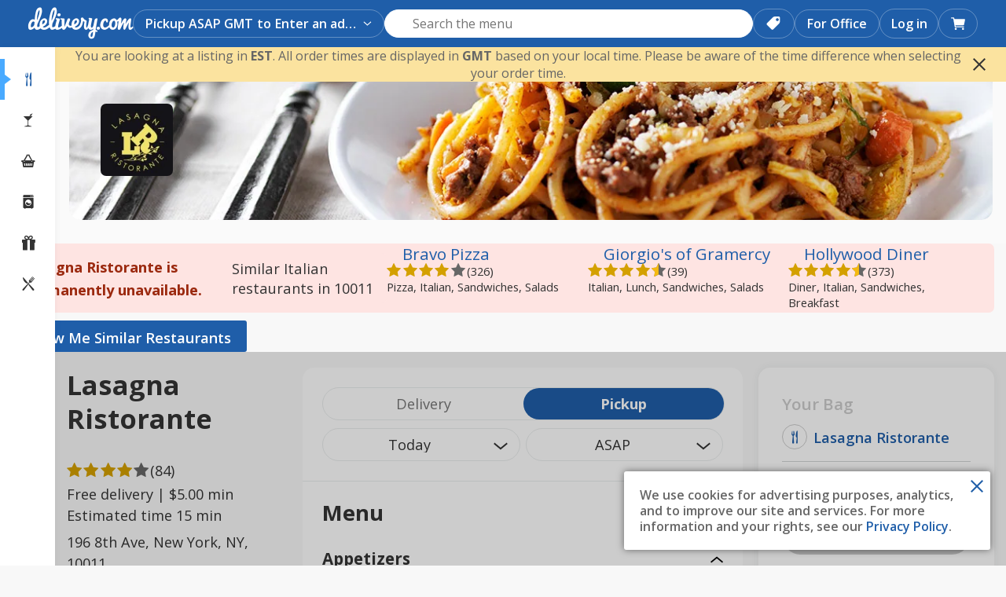

--- FILE ---
content_type: application/javascript
request_url: https://widget-js.cometchat.io/v3/cometchatwidget.js
body_size: 519348
content:
/*! For license information please see cometchatwidget.js.LICENSE.txt */
window.CometChatWidget=(()=>{var e,t,n,r,o={6418:e=>{window,e.exports=function(e){var t={};function n(r){if(t[r])return t[r].exports;var o=t[r]={i:r,l:!1,exports:{}};return e[r].call(o.exports,o,o.exports,n),o.l=!0,o.exports}return n.m=e,n.c=t,n.d=function(e,t,r){n.o(e,t)||Object.defineProperty(e,t,{enumerable:!0,get:r})},n.r=function(e){"undefined"!=typeof Symbol&&Symbol.toStringTag&&Object.defineProperty(e,Symbol.toStringTag,{value:"Module"}),Object.defineProperty(e,"__esModule",{value:!0})},n.t=function(e,t){if(1&t&&(e=n(e)),8&t)return e;if(4&t&&"object"==typeof e&&e&&e.__esModule)return e;var r=Object.create(null);if(n.r(r),Object.defineProperty(r,"default",{enumerable:!0,value:e}),2&t&&"string"!=typeof e)for(var o in e)n.d(r,o,function(t){return e[t]}.bind(null,o));return r},n.n=function(e){var t=e&&e.__esModule?function(){return e.default}:function(){return e};return n.d(t,"a",t),t},n.o=function(e,t){return Object.prototype.hasOwnProperty.call(e,t)},n.p="",n(n.s=38)}([function(e,t,n){"use strict";t.__esModule=!0,t.validateConversationType=t.validateUpdateUser=t.validateCreateUser=t.validateMessage=t.validateChatType=t.validateMsgId=t.validateArray=t.validateHideMessagesFromBlockedUsers=t.validateId=t.validateCreateGroup=t.validateJoinGroup=t.validateUpdateGroup=t.validateScope=t.isAudio=t.isVideo=t.isImage=t.getUpdatedSettings=t.getAppSettings=t.getCurrentTime=t.Logger=t.createUidFromJid=t.format=t.getOrdinalSuffix=t.isFalsy=t.isTruthy=t.isObject=t.getJidHost=t.getChatHost=void 0;var r=n(14),o=n(1),i=n(6),s=n(2),a=n(16),u=n(17),c=n(19),l=n(3),E=n(13);function p(e){return null!=e&&("string"==typeof e&&(e=e.trim()),"object"==typeof e&&0===Object.keys(e).length&&(e=void 0)),["",0,"0",!1,null,"null",void 0,"undefined"].includes(e)}function d(e){for(var t=[],n=1;n<arguments.length;n++)t[n-1]=arguments[n];return e.split("%s").reduce((function(e,n,r){return e+n+(t[r]||"")}),"")}t.getChatHost=function(e){return e[o.APP_SETTINGS.KEYS.CHAT_HOST_OVERRIDE]?e[o.APP_SETTINGS.KEYS.CHAT_HOST_OVERRIDE]:e[o.APP_SETTINGS.KEYS.CHAT_HOST_APP_SPECIFIC]?e[o.APP_SETTINGS.KEYS.CHAT_HOST_APP_SPECIFIC]:e[o.APP_SETTINGS.KEYS.CHAT_HOST]},t.getJidHost=function(e){return e[o.APP_SETTINGS.KEYS.JID_HOST_OVERRIDE]?e[o.APP_SETTINGS.KEYS.JID_HOST_OVERRIDE]:e[o.APP_SETTINGS.KEYS.CHAT_HOST]},t.isObject=function(e){return e instanceof Object&&e.constructor===Object},t.isTruthy=function(e){return[!0,1,"1","true","TRUE"].includes(e)},t.isFalsy=p,t.getOrdinalSuffix=function(e){var t=e%10,n=e%100;return 1==t&&11!=n?e+"st":2==t&&12!=n?e+"nd":3==t&&13!=n?e+"rd":e+"th"},t.format=d,t.createUidFromJid=function(e){return e.substring(e.lastIndexOf("]")+1,e.lastIndexOf("@"))};var f=function(){function e(){}return e.log=function(e,t){},e.error=function(e,t){},e.info=function(e,t){},e}();function S(){return new Promise((function(e,t){i.makeApiCall("appSettings").then((function(t){r.LocalStorage.getInstance().set(o.LOCAL_STORE.KEY_APP_SETTINGS,t.data),t.data.MODE&&l.CometChat.setMode(t.data.MODE),e(t.data)}),(function(e){t(new s.CometChatException(e.error))}))}))}t.Logger=f,t.getCurrentTime=function(){return(new Date).getTime()},t.getAppSettings=function(){return new Promise((function(e,t){r.LocalStorage.getInstance().get(o.LOCAL_STORE.KEY_APP_SETTINGS).then((function(n){p(n)?S().then((function(t){e(t)}),(function(e){t(e)})):e(n)}),(function(e){t(e)}))}))},t.getUpdatedSettings=S,t.isImage=function(e){var t;return e.type&&e.type.toLowerCase().includes("image")&&(t=!0),t},t.isVideo=function(e){var t;return e.type&&e.type.toLowerCase().includes("video")&&(t=!0),t},t.isAudio=function(e){var t;return e.type&&e.type.toLowerCase().includes("audio")&&(t=!0),t},t.validateScope=function(e){return typeof e!==o.COMMON_UTILITY_CONSTANTS.TYPE_CONSTANTS.STRING?new s.CometChatException(JSON.parse(d(JSON.stringify(o.GENERAL_ERROR.MUST_BE_A_STRING),"SCOPE","SCOPE","Scope"))):p(e)?new s.CometChatException(JSON.parse(d(JSON.stringify(o.GENERAL_ERROR.INVALID),"SCOPE","SCOPE","scope","scope"))):e!=l.CometChat.GROUP_MEMBER_SCOPE.ADMIN&&e!=l.CometChat.GROUP_MEMBER_SCOPE.MODERATOR&&e!=l.CometChat.GROUP_MEMBER_SCOPE.PARTICIPANT?new s.CometChatException(o.GroupErrors.INVALID_SCOPE):void 0},t.validateUpdateGroup=function(e){return e.hasOwnProperty(o.GroupConstants.KEYS.GUID)?typeof e[o.GroupConstants.KEYS.GUID]!==o.COMMON_UTILITY_CONSTANTS.TYPE_CONSTANTS.STRING?new s.CometChatException(JSON.parse(d(JSON.stringify(o.GENERAL_ERROR.MUST_BE_A_STRING),"GUID","GUID","GUID"))):p(e[o.GroupConstants.KEYS.GUID])?new s.CometChatException(JSON.parse(d(JSON.stringify(o.GENERAL_ERROR.INVALID_GROUP_PROPERTY),"GUID","GUID","GUID","GUID"))):e.hasOwnProperty(o.GroupConstants.KEYS.NAME)&&""===e[o.GroupConstants.KEYS.NAME]?new s.CometChatException(JSON.parse(d(JSON.stringify(o.GENERAL_ERROR.EMPTY_STRING),"GROUP_NAME","GROUP_NAME","Group name"))):void 0:new s.CometChatException(JSON.parse(d(JSON.stringify(o.GENERAL_ERROR.PARAMETER_COMPULSORY),"GUID","GUID","GUID","GUID")))},t.validateJoinGroup=function(e,t,n){if(typeof e==o.COMMON_UTILITY_CONSTANTS.TYPE_CONSTANTS.OBJECT){if(!e.hasOwnProperty(o.GroupConstants.KEYS.GUID))return new s.CometChatException(JSON.parse(d(JSON.stringify(o.GENERAL_ERROR.PARAMETER_COMPULSORY),"GUID","GUID","GUID","GUID")));if(typeof e[o.GroupConstants.KEYS.GUID]!==o.COMMON_UTILITY_CONSTANTS.TYPE_CONSTANTS.STRING)return new s.CometChatException(JSON.parse(d(JSON.stringify(o.GENERAL_ERROR.MUST_BE_A_STRING),"GUID","GUID","GUID")));if(p(e[o.GroupConstants.KEYS.GUID]))return new s.CometChatException(JSON.parse(d(JSON.stringify(o.GENERAL_ERROR.INVALID_GROUP_PROPERTY),"GUID","GUID","GUID","GUID")));if(!e.hasOwnProperty(o.GroupConstants.KEYS.TYPE))return new s.CometChatException(JSON.parse(d(JSON.stringify(o.GENERAL_ERROR.PARAMETER_COMPULSORY),"GROUP_TYPE","GROUP_TYPE","Group type","Group type")));if(typeof e[o.GroupConstants.KEYS.TYPE]!==o.COMMON_UTILITY_CONSTANTS.TYPE_CONSTANTS.STRING)return new s.CometChatException(JSON.parse(d(JSON.stringify(o.GENERAL_ERROR.MUST_BE_A_STRING),"GROUP_TYPE","GROUP_TYPE","Group type")));if(p(e[o.GroupConstants.KEYS.TYPE]))return new s.CometChatException(JSON.parse(d(JSON.stringify(o.GENERAL_ERROR.INVALID_GROUP_PROPERTY),"GROUP_TYPE","GROUP_TYPE","type","type")));if(e[o.GroupConstants.KEYS.TYPE].toLowerCase()!=l.CometChat.GROUP_TYPE.PUBLIC&&e[o.GroupConstants.KEYS.TYPE].toLowerCase()!=l.CometChat.GROUP_TYPE.PASSWORD&&e[o.GroupConstants.KEYS.TYPE].toLowerCase()!=l.CometChat.GROUP_TYPE.PROTECTED&&e[o.GroupConstants.KEYS.TYPE].toLowerCase()!=l.CometChat.GROUP_TYPE.PRIVATE)return new s.CometChatException(o.GroupErrors.INVALID_GROUP_TYPE);if(e[o.GroupConstants.KEYS.TYPE].toLowerCase()==l.CometChat.GROUP_TYPE.PASSWORD){if(!e.hasOwnProperty(o.GroupConstants.KEYS.PASSWORD))return new s.CometChatException(JSON.parse(d(JSON.stringify(o.GENERAL_ERROR.PASSWORD_COMPULSORY),"PASSWORD","PASSWORD")));if(typeof e[o.GroupConstants.KEYS.PASSWORD]!==o.COMMON_UTILITY_CONSTANTS.TYPE_CONSTANTS.STRING)return new s.CometChatException(JSON.parse(d(JSON.stringify(o.GENERAL_ERROR.MUST_BE_A_STRING),"PASSWORD","PASSWORD","Password")));if(p(e[o.GroupConstants.KEYS.PASSWORD]))return new s.CometChatException(JSON.parse(d(JSON.stringify(o.GENERAL_ERROR.INVALID_GROUP_PROPERTY),"PASSWORD","PASSWORD","password","password")))}}else{if(void 0!==e){if(typeof e!==o.COMMON_UTILITY_CONSTANTS.TYPE_CONSTANTS.STRING)return new s.CometChatException(JSON.parse(d(JSON.stringify(o.GENERAL_ERROR.MUST_BE_A_STRING),"GUID","GUID","GUID")));if(p(e))return new s.CometChatException(JSON.parse(d(JSON.stringify(o.GENERAL_ERROR.INVALID_GROUP_PROPERTY),"GUID","GUID","GUID","GUID")))}if(void 0!==t){if(typeof t!==o.COMMON_UTILITY_CONSTANTS.TYPE_CONSTANTS.STRING)return new s.CometChatException(JSON.parse(d(JSON.stringify(o.GENERAL_ERROR.MUST_BE_A_STRING),"GROUP_TYPE","GROUP_TYPE","Group type")));if(p(t))return new s.CometChatException(JSON.parse(d(JSON.stringify(o.GENERAL_ERROR.INVALID_GROUP_PROPERTY),"GROUP_TYPE","GROUP_TYPE","type","type")));if(t.toLowerCase()!=l.CometChat.GROUP_TYPE.PUBLIC&&t.toLowerCase()!=l.CometChat.GROUP_TYPE.PASSWORD&&t.toLowerCase()!=l.CometChat.GROUP_TYPE.PROTECTED&&t.toLowerCase()!=l.CometChat.GROUP_TYPE.PRIVATE)return new s.CometChatException(o.GroupErrors.INVALID_GROUP_TYPE);if(t.toLowerCase()==l.CometChat.GROUP_TYPE.PASSWORD){if(typeof n!==o.COMMON_UTILITY_CONSTANTS.TYPE_CONSTANTS.STRING)return new s.CometChatException(JSON.parse(d(JSON.stringify(o.GENERAL_ERROR.MUST_BE_A_STRING),"PASSWORD","PASSWORD","Password")));if(p(n))return new s.CometChatException(JSON.parse(d(JSON.stringify(o.GENERAL_ERROR.INVALID_GROUP_PROPERTY),"PASSWORD","PASSWORD","password","password")))}}}},t.validateCreateGroup=function(e){if(!e.hasOwnProperty(o.GroupConstants.KEYS.GUID))return new s.CometChatException(JSON.parse(d(JSON.stringify(o.GENERAL_ERROR.PARAMETER_COMPULSORY),"GUID","GUID","GUID","GUID")));if(typeof e[o.GroupConstants.KEYS.GUID]!==o.COMMON_UTILITY_CONSTANTS.TYPE_CONSTANTS.STRING)return new s.CometChatException(JSON.parse(d(JSON.stringify(o.GENERAL_ERROR.MUST_BE_A_STRING),"GUID","GUID","GUID")));if(p(e[o.GroupConstants.KEYS.GUID]))return new s.CometChatException(JSON.parse(d(JSON.stringify(o.GENERAL_ERROR.INVALID_GROUP_PROPERTY),"GUID","GUID","GUID","GUID")));if(!e.hasOwnProperty(o.GroupConstants.KEYS.NAME))return new s.CometChatException(JSON.parse(d(JSON.stringify(o.GENERAL_ERROR.PARAMETER_COMPULSORY),"GROUP_NAME","GROUP_NAME","Group name","Group name")));if(typeof e[o.GroupConstants.KEYS.NAME]!==o.COMMON_UTILITY_CONSTANTS.TYPE_CONSTANTS.STRING)return new s.CometChatException(JSON.parse(d(JSON.stringify(o.GENERAL_ERROR.MUST_BE_A_STRING),"GROUP_NAME","GROUP_NAME","Group name")));if(p(e[o.GroupConstants.KEYS.NAME]))return new s.CometChatException(JSON.parse(d(JSON.stringify(o.GENERAL_ERROR.INVALID_GROUP_PROPERTY),"GROUP_NAME","GROUP_NAME","name","name")));if(!e.hasOwnProperty(o.GroupConstants.KEYS.TYPE))return new s.CometChatException(JSON.parse(d(JSON.stringify(o.GENERAL_ERROR.PARAMETER_COMPULSORY),"GROUP_TYPE","GROUP_TYPE","Group type","Group type")));if(typeof e[o.GroupConstants.KEYS.TYPE]!==o.COMMON_UTILITY_CONSTANTS.TYPE_CONSTANTS.STRING)return new s.CometChatException(JSON.parse(d(JSON.stringify(o.GENERAL_ERROR.MUST_BE_A_STRING),"GROUP_TYPE","GROUP_TYPE","Group type")));if(p(e[o.GroupConstants.KEYS.TYPE]))return new s.CometChatException(JSON.parse(d(JSON.stringify(o.GENERAL_ERROR.INVALID_GROUP_PROPERTY),"GROUP_TYPE","GROUP_TYPE","type","type")));if(e[o.GroupConstants.KEYS.TYPE].toLowerCase()!=l.CometChat.GROUP_TYPE.PUBLIC&&e[o.GroupConstants.KEYS.TYPE].toLowerCase()!=l.CometChat.GROUP_TYPE.PASSWORD&&e[o.GroupConstants.KEYS.TYPE].toLowerCase()!=l.CometChat.GROUP_TYPE.PROTECTED&&e[o.GroupConstants.KEYS.TYPE].toLowerCase()!=l.CometChat.GROUP_TYPE.PRIVATE)return new s.CometChatException(o.GroupErrors.INVALID_GROUP_TYPE);if(e[o.GroupConstants.KEYS.TYPE].toLowerCase()==l.CometChat.GROUP_TYPE.PASSWORD){if(!e.hasOwnProperty(o.GroupConstants.KEYS.PASSWORD))return new s.CometChatException(JSON.parse(d(JSON.stringify(o.GENERAL_ERROR.PASSWORD_COMPULSORY),"PASSWORD","PASSWORD")));if(typeof e[o.GroupConstants.KEYS.PASSWORD]!==o.COMMON_UTILITY_CONSTANTS.TYPE_CONSTANTS.STRING)return new s.CometChatException(JSON.parse(d(JSON.stringify(o.GENERAL_ERROR.MUST_BE_A_STRING),"PASSWORD","PASSWORD","Password")));if(p(e[o.GroupConstants.KEYS.PASSWORD]))return new s.CometChatException(JSON.parse(d(JSON.stringify(o.GENERAL_ERROR.INVALID_GROUP_PROPERTY),"PASSWORD","PASSWORD","password","password")))}if(e.hasOwnProperty(o.GroupConstants.KEYS.TAGS)){if(!Array.isArray(e[o.GroupConstants.KEYS.TAGS]))return new s.CometChatException(JSON.parse(d(JSON.stringify(o.GENERAL_ERROR.MUST_BE_AN_ARRAY),"GROUP_TAGS","GROUP_TAGS","Group tags")));if(0===e[o.GroupConstants.KEYS.TAGS].length)return new s.CometChatException(JSON.parse(d(JSON.stringify(o.GENERAL_ERROR.EMPTY_ARRAY),"GROUP_TAGS","GROUP_TAGS","Group tags")))}},t.validateId=function(e,t){if("user"===t){if(typeof e!==o.COMMON_UTILITY_CONSTANTS.TYPE_CONSTANTS.STRING)return new s.CometChatException(JSON.parse(d(JSON.stringify(o.GENERAL_ERROR.MUST_BE_A_STRING),"UID","UID","UID")));if(p(e))return new s.CometChatException(JSON.parse(d(JSON.stringify(o.GENERAL_ERROR.INVALID),"UID","UID","UID","UID")))}if("group"===t){if(typeof e!==o.COMMON_UTILITY_CONSTANTS.TYPE_CONSTANTS.STRING)return new s.CometChatException(JSON.parse(d(JSON.stringify(o.GENERAL_ERROR.MUST_BE_A_STRING),"GUID","GUID","GUID")));if(p(e))return new s.CometChatException(JSON.parse(d(JSON.stringify(o.GENERAL_ERROR.INVALID),"GUID","GUID","GUID","GUID")))}},t.validateHideMessagesFromBlockedUsers=function(e){if(typeof e!==o.COMMON_UTILITY_CONSTANTS.TYPE_CONSTANTS.BOOLEAN)return new s.CometChatException(JSON.parse(d(JSON.stringify(o.GENERAL_ERROR.MUST_BE_A_BOOLEAN),"HIDE_MESSAGES_FROM_BLOCKED_USERS","HIDE_MESSAGES_FROM_BLOCKED_USERS","hideMessagesFromBlockedUsers")))},t.validateArray=function(e,t){var n;return n="blockUsers"===t?"blockUsers() method accepts an array of users.":"unblockUsers"===t?"unblockUsers() method accepts an array of users.":"groupMembers"===t?"addMembersToGroup() method accepts members list as an array of users.":"addMembersToGroup() method accepts bannedMembers list as an array of users.",typeof e!=o.COMMON_UTILITY_CONSTANTS.TYPE_CONSTANTS.OBJECT?new s.CometChatException(JSON.parse(d(JSON.stringify(o.GENERAL_ERROR.INVALID_ARRAY),"USER_LIST","USER_LIST",n))):Array.isArray(e)?void 0:new s.CometChatException(JSON.parse(d(JSON.stringify(o.GENERAL_ERROR.INVALID_ARRAY),"USER_LIST","USER_LIST",n)))},t.validateMsgId=function(e){return isNaN(e)?new s.CometChatException(JSON.parse(d(JSON.stringify(o.GENERAL_ERROR.MUST_BE_A_NUMBER),"MESSAGE_ID","MESSAGE_ID","Message Id"))):p(e)?new s.CometChatException(E.ERRORS.PARAMETER_MISSING):void 0},t.validateChatType=function(e){return typeof e!==o.COMMON_UTILITY_CONSTANTS.TYPE_CONSTANTS.STRING?new s.CometChatException(JSON.parse(d(JSON.stringify(o.GENERAL_ERROR.MUST_BE_A_STRING),"RECEIVER_TYPE","RECEIVER_TYPE","Receiver type"))):p(e)?new s.CometChatException(JSON.parse(d(JSON.stringify(o.GENERAL_ERROR.INVALID),"RECEIVER_TYPE","RECEIVER_TYPE","receiver type","receiver type"))):e!=o.MessageConstatnts.RECEIVER_TYPE.GROUP&&e!=o.MessageConstatnts.RECEIVER_TYPE.USER?new s.CometChatException(o.MessageErrors.INVALID_RECEIVER_TYPE):void 0},t.validateMessage=function(e){var t=e;if(typeof t.getReceiverId()!==o.COMMON_UTILITY_CONSTANTS.TYPE_CONSTANTS.STRING)return new s.CometChatException(JSON.parse(d(JSON.stringify(o.GENERAL_ERROR.MUST_BE_A_STRING),"RECEIVER_ID","RECEIVER_ID","Receiver Id")));if(p(t.getReceiverId()))return new s.CometChatException(JSON.parse(d(JSON.stringify(o.GENERAL_ERROR.INVALID),"RECEIVER_ID","RECEIVER_ID","receiver id","receiver id")));if(typeof t.getReceiverType()!==o.COMMON_UTILITY_CONSTANTS.TYPE_CONSTANTS.STRING)return new s.CometChatException(JSON.parse(d(JSON.stringify(o.GENERAL_ERROR.MUST_BE_A_STRING),"RECEIVER_TYPE","RECEIVER_TYPE","Receiver Type")));if(p(t.getReceiverType()))return new s.CometChatException(JSON.parse(d(JSON.stringify(o.GENERAL_ERROR.INVALID),"RECEIVER_TYPE","RECEIVER_TYPE","receiver type","receiver type")));if(t.getReceiverType()!=o.MessageConstatnts.RECEIVER_TYPE.GROUP&&t.getReceiverType()!=o.MessageConstatnts.RECEIVER_TYPE.USER)return new s.CometChatException(o.MessageErrors.INVALID_RECEIVER_TYPE);if(e instanceof a.TextMessage){var n=e;if(typeof n.getText()!==o.COMMON_UTILITY_CONSTANTS.TYPE_CONSTANTS.STRING)return new s.CometChatException(JSON.parse(d(JSON.stringify(o.GENERAL_ERROR.MUST_BE_A_STRING),"MESSAGE_TEXT","MESSAGE_TEXT","Message text")));if(""===n.getText().trim())return new s.CometChatException(JSON.parse(d(JSON.stringify(o.GENERAL_ERROR.EMPTY_STRING),"MESSAGE_TEXT","MESSAGE_TEXT","Message text")))}if(e instanceof u.MediaMessage){var r=e;if(r.getData()&&r.getData().hasOwnProperty("attachments"))for(var i=r.getAttachments(),l=0;l<i.length;l++){if(!i[l].getExtension())return new s.CometChatException(JSON.parse(d(JSON.stringify(o.GENERAL_ERROR.MISSING_KEY),"extension","Attachment")));if(!i[l].getMimeType())return new s.CometChatException(JSON.parse(d(JSON.stringify(o.GENERAL_ERROR.MISSING_KEY),"mimeType","Attachment")));if(!i[l].getName())return new s.CometChatException(JSON.parse(d(JSON.stringify(o.GENERAL_ERROR.MISSING_KEY),"name","Attachment")));if(!i[l].getUrl())return new s.CometChatException(JSON.parse(d(JSON.stringify(o.GENERAL_ERROR.MISSING_KEY),"url","Attachment")))}if(r.hasOwnProperty("files"))for(l=0;l<r.files.length;l++)if(!(r.files[l]instanceof Blob))return new s.CometChatException(JSON.parse(d(JSON.stringify(o.GENERAL_ERROR.MUST_BE_A_BLOB),"MEDIA_OBJECT","MEDIA_OBJECT","Media object")))}return e instanceof c.CustomMessage&&p(e.getCustomData())?new s.CometChatException(JSON.parse(d(JSON.stringify(o.GENERAL_ERROR.INVALID),"CUSTOM_DATA","CUSTOM_DATA","custom data","custom data"))):void 0},t.validateCreateUser=function(e){if(!e.hasOwnProperty(o.UserConstants.UID))return new s.CometChatException(JSON.parse(d(JSON.stringify(o.GENERAL_ERROR.PARAMETER_COMPULSORY),"UID","UID","UID","UID")));if(typeof e[o.UserConstants.UID]!==o.COMMON_UTILITY_CONSTANTS.TYPE_CONSTANTS.STRING)return new s.CometChatException(JSON.parse(d(JSON.stringify(o.GENERAL_ERROR.MUST_BE_A_STRING),"UID","UID","UID")));if(p(e[o.UserConstants.UID]))return new s.CometChatException(JSON.parse(d(JSON.stringify(o.GENERAL_ERROR.INVALID_USER_PROPERTY),"UID","UID","UID","UID")));if(!e.hasOwnProperty(o.UserConstants.NAME))return new s.CometChatException(JSON.parse(d(JSON.stringify(o.GENERAL_ERROR.PARAMETER_COMPULSORY),"USER_NAME","USER_NAME","User name","User name")));if(typeof e[o.UserConstants.NAME]!==o.COMMON_UTILITY_CONSTANTS.TYPE_CONSTANTS.STRING)return new s.CometChatException(JSON.parse(d(JSON.stringify(o.GENERAL_ERROR.MUST_BE_A_STRING),"USER_NAME","USER_NAME","User name")));if(p(e[o.UserConstants.NAME]))return new s.CometChatException(JSON.parse(d(JSON.stringify(o.GENERAL_ERROR.INVALID_USER_PROPERTY),"USER_NAME","USER_NAME","name","name")));if(e.hasOwnProperty(o.UserConstants.AVATAR)&&""===e[o.UserConstants.AVATAR])return new s.CometChatException(JSON.parse(d(JSON.stringify(o.GENERAL_ERROR.EMPTY_STRING),"USER_AVATAR","USER_AVATAR","User avatar")));if(e.hasOwnProperty(o.UserConstants.META_DATA)&&""===e[o.UserConstants.META_DATA])return new s.CometChatException(JSON.parse(d(JSON.stringify(o.GENERAL_ERROR.EMPTY_STRING),"USER_METADATA","USER_METADATA","User metadata")));if(e.hasOwnProperty(o.UserConstants.LINK)&&""===e[o.UserConstants.LINK])return new s.CometChatException(JSON.parse(d(JSON.stringify(o.GENERAL_ERROR.EMPTY_STRING),"USER_LINK","USER_LINK","User link")));if(e.hasOwnProperty(o.UserConstants.STATUS_MESSAGE)&&""===e[o.UserConstants.STATUS_MESSAGE])return new s.CometChatException(JSON.parse(d(JSON.stringify(o.GENERAL_ERROR.EMPTY_STRING),"USER_STATUS_MESSAGE","USER_STATUS_MESSAGE","User status message")));if(e.hasOwnProperty(o.UserConstants.ROLE)&&""===e[o.UserConstants.ROLE])return new s.CometChatException(JSON.parse(d(JSON.stringify(o.GENERAL_ERROR.EMPTY_STRING),"USER_ROLE","USER_ROLE","User role")));if(e.hasOwnProperty(o.UserConstants.TAGS)){if(!Array.isArray(e[o.UserConstants.TAGS]))return new s.CometChatException(JSON.parse(d(JSON.stringify(o.GENERAL_ERROR.MUST_BE_AN_ARRAY),"USER_TAGS","USER_TAGS","User tags")));if(0===e[o.UserConstants.TAGS].length)return new s.CometChatException(JSON.parse(d(JSON.stringify(o.GENERAL_ERROR.EMPTY_ARRAY),"USER_TAGS","USER_TAGS","User tags")))}},t.validateUpdateUser=function(e){return e.hasOwnProperty(o.UserConstants.UID)?typeof e[o.UserConstants.UID]!==o.COMMON_UTILITY_CONSTANTS.TYPE_CONSTANTS.STRING?new s.CometChatException(JSON.parse(d(JSON.stringify(o.GENERAL_ERROR.MUST_BE_A_STRING),"UID","UID","UID"))):p(e[o.UserConstants.UID])?new s.CometChatException(JSON.parse(d(JSON.stringify(o.GENERAL_ERROR.INVALID_USER_PROPERTY),"UID","UID","UID","UID"))):e.hasOwnProperty(o.UserConstants.NAME)&&""===e[o.UserConstants.NAME]?new s.CometChatException(JSON.parse(d(JSON.stringify(o.GENERAL_ERROR.EMPTY_STRING),"USER_NAME","USER_NAME","User name"))):void 0:new s.CometChatException(JSON.parse(d(JSON.stringify(o.GENERAL_ERROR.PARAMETER_COMPULSORY),"UID","UID","UID","UID")))},t.validateConversationType=function(e){return typeof e!==o.COMMON_UTILITY_CONSTANTS.TYPE_CONSTANTS.STRING?new s.CometChatException(JSON.parse(d(JSON.stringify(o.GENERAL_ERROR.MUST_BE_A_STRING),"CONVERSATION_TYPE","CONVERSATION_TYPE","Conversation type"))):p(e)?new s.CometChatException(JSON.parse(d(JSON.stringify(o.GENERAL_ERROR.INVALID),"CONVERSATION_TYPE","CONVERSATION_TYPE","conversation type","conversation type"))):(e=e.toLowerCase())!=l.CometChat.RECEIVER_TYPE.USER&&e!=l.CometChat.RECEIVER_TYPE.GROUP?new s.CometChatException(o.ConversationErrors.INVALID_CONVERSATION_TYPE):void 0}},function(e,t,n){"use strict";t.__esModule=!0,t.ONLINE_MEMBER_COUNT_API=t.JWT_API=t.ProsodyApiErrors=t.PROSODY_API=t.API_ERROR_CODES=t.SESSION_STORE=t.CONNECTION_STATUS=t.COMMON_UTILITY_CONSTANTS=t.APP_SETTINGS=t.PresenceConstatnts=t.FeatureRestrictionErrors=t.MessageErrors=t.ExtensionErrors=t.ConversationErrors=t.GroupErrors=t.UserErrors=t.ReceiptErrors=t.GENERAL_ERROR=t.PARAMETER_ERROR=t.CALL_ERROR=t.Errors=t.UserConstants=t.GroupMemersConstans=t.GroupConstants=t.CallConstants=t.BlockedUsersConstants=t.ActionConstatnts=t.TYPING_NOTIFICATION=t.MessageCategory=t.ATTACHMENTS_CONSTANTS=t.MessageConstatnts=t.READ_RECEIPTS=t.DELIVERY_RECEIPTS=t.ResponseConstants=t.LOCAL_STORE=t.ANALYTICS=t.WS=t.SDKHeader=t.APPINFO=t.GROUP_MEMBER_SCOPE=t.GroupMemberScope=t.GROUP_TYPE=t.GroupType=t.CALLING_COMPONENT_VERSION=t.DEFAULT_VALUES=t.constants=void 0;var r,o,i,s=n(2);t.constants={DEFAULT_STORE:"cometchat",MSG_VER_PRE:"store-ver-pre",MSG_VER_POST:"store-ver-post"},t.DEFAULT_VALUES={ZERO:0,MSGS_LIMIT:30,MSGS_MAX_LIMIT:100,USERS_LIMIT:30,USERS_MAX_LIMIT:100,GROUPS_LIMIT:30,GROUPS_MAX_LIMIT:100,CONVERSATION_MAX_LIMIT:50,CALL_TIMEOUT:45,DEFAULT_MSG_ID:0,DEFAULT_MAX_TYPING_INDICATOR_LIMIT:5,REGION_DEFAULT:"eu",REGION_DEFAULT_EU:"eu",REGION_DEFAULT_US:"us",REGION_DEFAULT_IN:"in",REGION_DEFAULT_PRIVATE:"private"},t.CALLING_COMPONENT_VERSION=5,(r=t.GroupType||(t.GroupType={})).Public="public",r.Private="private",r.Protected="protected",r.Password="password",t.GROUP_TYPE={PUBLIC:"public",PRIVATE:"private",PROTECTED:"password",PASSWORD:"password"},(o=t.GroupMemberScope||(t.GroupMemberScope={})).Admin="admin",o.Moderator="moderator",o.Member="member",t.GROUP_MEMBER_SCOPE={ADMIN:"admin",MODERATOR:"moderator",PARTICIPANT:"participant"},t.APPINFO={platform:"WEB",sdkVersion:"v3.0.12",apiVersion:"v3.0",sdkVersionWithUnderScore:"3_0_12"},t.SDKHeader={platform:"javascript",sdkVersion:"3.0.12",sdk:"%s@%s"},t.WS={CONVERSATION:{TYPE:{CHAT:"chat",GROUP_CHAT:"groupchat"}}},t.ANALYTICS={analyticsHost:"metrics-%s.cometchat.io",analyticsVersion:"v1"},t.LOCAL_STORE={COMMON_STORE:"common_store",MESSAGE_LISTENERS_LIST:"message_listeners_list",USERS_STORE:"users_store",MESSAGES_STORE:"messages_store",KEYS_STORE:"keys_store",STORE_STRING:"%s:%s",KEY_STRING:"%s/%s",KEY_USER:"user",KEY_APP_SETTINGS:"app_settings",KEY_APP_ID:"appId",KEY_DEVICE_ID:"deviceId",KEY_MESSAGE_LISTENER_LIST:"all"},t.ResponseConstants={RESPONSE_KEYS:{KEY_DATA:"data",KEY_META:"meta",KEY_CURSOR:"cursor",KEY_ACTION:"action",KEY_MESSAGE:"message",KEY_ERROR:"error",KEY_ERROR_DETAILS:"details",KEY_ERROR_CODE:"code",KEY_ERROR_MESSAGE:"message",KEY_AUTH_TOKEN:"authToken",KEY_WS_CHANNEL:"wsChannel",KEY_IDENTITY:"identity",KEY_SERVICE:"identity",KEY_ENTITIES:"entities",KEY_ENTITITY:"entity",KEY_ENTITYTYPE:"entityType",KEY_ATTACHMENTS:"attachments",CODE_REQUEST_OK:200,CODE_BAD_REQUEST:401,UNREAD_UNDELIVERED_KEYS:{ENTITY:"entity",ENTITY_TYPE:"entityType",ENTITY_Id:"entityId",COUNT:"count"},GROUP_MEMBERS_RESPONSE:{SUCCESS:"success",ERROR:"error",MESSAGE:"message"},KEY_ENTITY_TYPE:{USER:"user",GROUP:"group"}}},t.DELIVERY_RECEIPTS={RECEIVER_ID:"receiverId",RECEIVER_TYPE:"type",RECIPIENT:"recipient",MESSAGE_ID:"messageId",RECEIVED:"delivered",DELIVERED_AT:"deliveredAt",ID:"id",TIME:"time",DELIVERED_TO_ME_AT:"deliveredToMeAt"},t.READ_RECEIPTS={RECEIVER_ID:"receiverId",RECEIVER_TYPE:"type",RECIPIENT:"recipient",MESSAGE_ID:"messageId",READ:"read",READ_AT:"readAt",ID:"id",TIME:"time",READ_BY_ME_AT:"readByMeAt"},t.MessageConstatnts={TYPE:{TEXT:"text",MEDIA:"media",IMAGE:"image",VIDEO:"video",AUDIO:"audio",FILE:"file",CUSTOM:"custom"},CATEGORY:{MESSAGE:"message",ACTION:"action",CALL:"call",CUSTOM:"custom"},RECEIVER_TYPE:{USER:"user",GROUP:"group"},KEYS:{ATTATCHMENT:"attatchment",ATTATCHMENTS:"attachments",ACTION:"action",TYPE:"type",DATA:"data",ID:"id",MUID:"muid",SENDER:"sender",RECEIVER:"receiver",RECEIVER_ID:"receiverId",CATEGORY:"category",RECEIVER_TYPE:"receiverType",SENT_AT:"sentAt",STATUS:"status",TEXT:"text",URL:"url",METADATA:"metadata",RECEIPTS:"receipts",MY_RECEIPTS:"myReceipt",CUSTOM_DATA:"customData",CUSTOM_SUB_TYPE:"subType",RESOURCE:"resource"},KNOWN_MEDIA_TYPE:{IMAGE:[],VIDEO:[],AUDIO:[],FILE:[]},PAGINATION:{AFFIX:{APPEND:"append",PREPEND:"prepend"},CURSOR_FILEDS:{ID:"id",SENT_AT:"sentAt"},CURSOR_AFFIX_DEFAULT:"prepend",CURSOR_FIELD_DEFAULT:"sentAt",KEYS:{PER_PAGE:"per_page",CURSOR_AFFIX:"cursorAffix",AFFIX:"affix",CURSOR_FIELD:"cursorField",CURSOR_VALUE:"cursorValue",UID:"uid",SENT_AT:"sentAt",ID:"id",CURRENT_PAGE:"page",UNREAD:"unread",HIDE_MESSAGES_FROM_BLOCKED_USER:"hideMessagesFromBlockedUsers",SEARCH_KEY:"searchKey",ONLY_UPDATES:"onlyUpdates",UPDATED_AT:"updatedAt",CATEGORY:"category",CATEGORIES:"categories",TYPE:"type",TYPES:"types",HIDE_REPLIES:"hideReplies",HIDE_DELETED_MESSAGES:"hideDeleted",WITH_TAGS:"withTags",TAGS:"tags"}}},t.ATTACHMENTS_CONSTANTS={KEYS:{EXTENSION:"extension",MIME_TYPE:"mimeType",NAME:"name",SIZE:"size",URL:"url"}},(i=t.MessageCategory||(t.MessageCategory={})).ACTION="action",i.MESSAGE="message",i.CALL="call",i.CUSTOM="custom",t.TYPING_NOTIFICATION={RECEIVER_ID:"receiverId",RECEIVER_TYPE:"receiverType",META:"metadata",KEYS:{TYPING_NOTIFICATION:"typingNotification",TIMESTAMP:"timestamp"},ACTIONS:{STARTED:"started",ENDED:"ended"}},t.ActionConstatnts={ACTION_SUBJECTS:{ACTION_ON:"on",ACTION_BY:"by",ACTION_FOR:"for"},ACTION_ENTITY_TYPE:{GROUP_USER:"groupuser",USER:"user",GROUP:"group",MESSAGE:"message"},ACTION_KEYS:{ACTION_CREATED:"created",ACTION_UPDATED:"updated",ACTION_DELETED:"deleted",ENTITIES:"entities",ENTITY:"entity",ENTITY_TYPE:"entityType",TYPE_MEMBER_JOINED:"joined",TYPE_MEMBER_LEFT:"left",TYPE_MEMBER_KICKED:"kicked",TYPE_MEMBER_BANNED:"banned",TYPE_MEMBER_UNBANNED:"unbanned",TYPE_MEMBER_INVITED:"invited",TYPE_MEMBER_ADDED:"added",ACTION_SCOPE_CHANGED:"scopeChanged",ACTION_TYPE_USER:"user",ACTION_TYPE_GROUP:"group",ACTION_TYPE_GROUP_MEMBER:"groupMember",TYPE_MESSAGE_EDITED:"edited",TYPE_MESSAGE_DELETED:"deleted",ACTION_TYPE_CALL:"call",EXTRAS:"extras",SCOPE:"scope",NEW:"new",OLD:"old"},ActionMessages:{ACTION_GROUP_JOINED_MESSAGE:"%s joined",ACTION_GROUP_LEFT_MESSAGE:"%s left",ACTION_MEMBER_KICKED_MESSAGE:"%s kicked %s",ACTION_MEMBER_BANNED_MESSAGE:"%s banned %s",ACTION_MEMBER_UNBANNED_MESSAGE:"%s unbanned %s",ACTION_MEMBER_INVITED_MESSAGE:"%s banned %s",ACTION_MESSAGE_EDITED_MESSAGE:" Message Edited",ACTION_MESSAGE_DELETED_MESSAGE:"Message Deleted",ACTION_MEMBER_SCOPE_CHANGED:"%s made %s %s",ACTION_MEMBER_ADDED_TO_GROUP:"%s added %s"},ACTION_TYPE:{TYPE_MEMBER_JOINED:"joined",TYPE_MEMBER_LEFT:"left",TYPE_MEMBER_KICKED:"kicked",TYPE_MEMBER_BANNED:"banned",TYPE_MEMBER_UNBANNED:"unbanned",TYPE_MEMBER_INVITED:"invited",TYPE_MEMBER_SCOPE_CHANGED:"scopeChanged",TYPE_MESSAGE:"message",TYPE_MESSAGE_EDITED:"edited",TYPE_MESSAGE_DELETED:"deleted",TYPE_MEMBER_ADDED:"added"},ACTIONS:{MEMBER_ADDED:"added",MEMBER_JOINED:"joined",MEMBER_LEFT:"left",MEMBER_KICKED:"kicked",MEMBER_BANNED:"banned",MEMBER_UNBANNED:"unbanned",MEMBER_INVITED:"invited",MEMBER_SCOPE_CHANGED:"scopeChanged",MESSAGE_EDITED:"edited",MESSSAGE_DELETED:"deleted",TYPE_USER:"user",TYPE_GROUP:"group",TYPE_GROUP_MEMBER:"groupMember"}},t.BlockedUsersConstants={REQUEST_KEYS:{DIRECTIONS:{BOTH:"both",HAS_BLOCKED_ME:"hasBlockedMe",BLOCKED_BY_ME:"blockedByMe"}}},t.CallConstants={CALL_MODE:{DEFAULT:"DEFAULT",SPOTLIGHT:"SPOTLIGHT",SINGLE:"SINGLE",TILE:"TILE",GRID:"GRID"},CALL_TYPE:{AUDIO:"audio",VIDEO:"video"},RECEIVER_TYPE_GROUP:"group",RECEIVER_TYPE_USER:"user",CALL_KEYS:{CALL_DATA:"data",CALL_ID:"id",CALL_SESSION_ID:"sessionid",CALL_RECEIVER:"receiver",CALL_SENDER:"sender",CALL_RECEIVER_TYPE:"receiverType",CALL_STATUS:"status",CALL_TYPE:"type",CALL_INITIATED_AT:"initiatedAt",CALL_JOINED_AT:"joinedAt",CALL_LEFT_AT:"leftAt",CALL_METADATA:"metadata",CALL_ENTITIES:"entities",CALL_ENTITY_TYPE:"entityType",CALL_ENTITY:"entity",CALL_ENTITY_USER:"user",CALL_ENTITY_GROUP:"group"},CALL_STATUS:{INITIATED:"initiated",ONGOING:"ongoing",UNANSWERED:"unanswered",REJECTED:"rejected",BUSY:"busy",CANCELLED:"cancelled",ENDED:"ended"},AUDIO_INPUT_DEVICES:"audioInputDevices",AUDIO_OUTPUT_DEVICES:"audioOutputDevices",VIDEO_INPUT_DEVICES:"videoInputDevices",POST_MESSAGES:{TYPES:{ACTION_MESSAGE:"cometchat_action_message",HANGUP:"hangup",COMETCHAT_RTC_SETTINGS:"cometchat_rtc_settings"},ACTIONS:{USER_JOINED:"onUserJoined",USER_LEFT:"onUserLeft",USER_LIST_CHANGED:"onUserListChanged",INITIAL_DEVICE_LIST:"initialDeviceList",DEVICE_CHANGE:"onDeviceChange",LOAD:"LOAD",CHANGE_AUDIO_INPUT:"changeAudioInput",CHANGE_AUDIO_OUTPUT:"changeAudioOutput",CHANGE_VIDEO_INPUT:"changeVideoInput",MUTE_AUDIO:"muteAudio",UNMUTE_AUDIO:"unMuteAudio",PAUSE_VIDEO:"pauseVideo",UNPAUSE_VIDEO:"unPauseVideo",SWITCH_MODE:"switchMode",START_SCREENSHARE:"startScreenShare",STOP_SCREENSHARE:"stopScreenShare",END_CALL:"endCall",START_RECORDING:"startRecording",STOP_RECORDING:"stopRecording",RECORDING_TOGGLED:"onRecordingToggled",USER_MUTED:"onUserMuted",SCREEN_SHARE_STARTED:"SCREEN_SHARE_STARTED",SCREEN_SHARE_STOPPED:"SCREEN_SHARE_ENDED",SWITCH_TO_VIDEO_CALL:"switchedToVideo",SWITCHED_TO_VIDEO_CALL:"onCallSwitchedToVideo",OPEN_VIRTUAL_BACKGROUND:"openVirtualBackgroundMenu",SET_BACKGROUND_BLUR:"setBackgroundBlur",SET_BACKGROUND_IMAGE:"setBackgroundImage"}},MEDIA_DEVICE:{ID:"id",NAME:"name",ACTIVE:"active"},ZOOM_BUTTON_DEFAULT_PARAMS:{position:"bottom-right",visible:!0},NAME_LABEL_DEFAULT_PARAMS:{position:"bottom-left",visible:!0,color:"rgba(27, 27, 27, 0.4)"},NETWORK_LABEL_DEFAULT_PARAMS:{position:"bottom-right",visible:!0},MAIN_VIDEO_CONTAINER_SETTINGS:{KEYS:{POSITION:"position",VISIBILITY:"visible",COLOR:"color"}}},t.GroupConstants={KEYS:{NAME:"name",GUID:"guid",TYPE:"type",PASSWORD:"password",ICON:"icon",DESCRIPTION:"description",OWNER:"owner",METADATA:"metadata",CREATED_AT:"createdAt",UPDATED_AT:"updatedAt",HAS_JOINED:"hasJoined",WS_CHANNEL:"wsChannel",TAGS:"tags"}},t.GroupMemersConstans={KEYS:{SCOPE:"scope",UID:"uid",GUID:"guid",USER:"user",NAME:"name"}},t.UserConstants={UID:"uid",NAME:"name",AUTH_TOKEN:"authToken",AVATAR:"avatar",LAST_ACTIVE_AT:"lastActiveAt",LINK:"link",META_DATA:"metadata",ROLE:"role",STATUS:"status",STATUS_MESSAGE:"statusMessage",USER_NAME:"user_name",TAGS:"tags",SORT_BY:{NAME:"name",STATUS:"status"},SORT_ORDER:{ASCENDING:"asc",DESCENDING:"desc"}},t.Errors={ERROR_IO_EXCEPTION:"ERROR_IO_EXCEPTION",ERROR_JSON_EXCEPTION:"ERROR_JSON_EXCEPTION",ERROR_PASSWORD_MISSING:"ERROR_PASSWORD_MISSING",ERROR_LIMIT_EXCEEDED:"ERROR_LIMIT_EXCEEDED",ERROR_USER_NOT_LOGGED_IN:"ERROR_USER_NOT_LOGGED_IN",ERROR_INVALID_GUID:"ERROR_INVALID_GUID",ERROR_PASSWORD_MISSING_MESSAGE:"Password is mandatory for a password group",ERROR_LIMIT_EXCEEDED_MESSAGE:"Limit Exceeded Max limit of %s",ERROR_USER_NOT_LOGGED_IN_MESSAGE:"Please log in to CometChat before calling this method",ERROR_INVALID_GUID_MESSAGE:"Please provide a valid GUID",ERROR_DEFAULT_MESSAGE:"Something went wrong",ERR_SETTINGS_HASH_OUTDATED:"ERR_SETTINGS_HASH_OUTDATED",ERR_NO_AUTH:"ERR_NO_AUTH"},t.CALL_ERROR={CALL_ALREADY_INITIATED:{code:"CALL_ALREADY_INITIATED",name:"CALL_ALREADY_INITIATED",message:"There is already call in progress",details:{}},ERROR_IN_CALLING:{code:"CALL_IN_PROGRESS",name:"CALL_ALREADY_INITIATED",message:"There is already call in progress",details:{}},CANNOT_ACCEPT_CALL:{code:"CALL_IN_PROGRESS",name:"CALL_IN_PROGRESS",message:"There is already a call in progress",details:{}},NOT_INITIALIZED:{code:"NOT_INITIALIZED",name:"NOT_INITIALIZED",message:"Please call the CometChat.init() method before calling any other methods related to CometChat.",details:{}},NOT_LOGGED_IN:{code:"NOT_LOGGED_IN",name:"NOT_LOGGED_IN",message:"Please login before starting a call.",details:{}},SESSION_ID_REQUIRED:{code:"SESSION_ID_REQUIRED",name:"SESSION_ID_REQUIRED",message:"Please make sure you are passing correct session id.",details:{}},CALL_SETTINGS_REQUIRED:{code:"CALL_SETTINGS_REQUIRED",name:"CALL_SETTINGS_REQUIRED",message:"Please make sure you are passing the call settings object.",details:{}},JWT_NOT_FOUND:{code:"JWT_NOT_FOUND",name:"JWT_NOT_FOUND",message:"There was some issue while fetching JWT from API.",details:{}}},t.PARAMETER_ERROR={PARAMETER_REQUIRED:{code:"%s_NOT_PROVIDED",name:"%s_NOT_PROVIDED",message:"please provide the %s.",details:{}}},t.GENERAL_ERROR={MUST_BE_A_STRING:{code:"INVALID_%s",name:"INVALID_%s",message:"%s should be a string.",details:{}},MUST_BE_A_NUMBER:{code:"INVALID_%s",name:"INVALID_%s",message:"%s should be a number.",details:{}},MUST_BE_A_OBJECT:{code:"INVALID_%s",name:"INVALID_%s",message:"%s should be a object.",details:{}},MUST_BE_AN_ARRAY:{code:"INVALID_%s",name:"INVALID_%s",message:"%s should be an array.",details:{}},MUST_BE_A_BOOLEAN:{code:"INVALID_%s",name:"INVALID_%s",message:"%s should be a boolean.",details:{}},MUST_BE_A_BLOB:{code:"INVALID_%s",name:"INVALID_%s",message:"%s should be a blob.",details:{}},INVALID:{code:"INVALID_%s",name:"INVALID_%s",message:"Invalid %s. Please provide a valid %s.",details:{}},METHOD_COMPULSORY:{code:"%s_IS_COMPULSORY",name:"%s_IS_COMPULSORY",message:"%s is required.",details:{}},LIMIT_EXCEEDED:{code:"ERROR_%s_EXCEEDED",name:"ERROR_%s_EXCEEDED",message:"Limit exceeded max limit of %s.",details:{}},MUST_BE_A_POSITIVE_NUMBER:{code:"INVALID_%s",name:"INVALID_%s",message:"%s should be a postive integer greater than 0.",details:{}},INVALID_MEDIA_FILE:{code:"INVALID_%s",name:"INVALID_%s",message:"The message type does not match the file's mime type.",details:{}},EMPTY_STRING:{code:"INVALID_%s",name:"INVALID_%s",message:"%s cannot be empty.",details:{}},MISSING_KEY:{code:"MISSING_KEY",name:"MISSING_KEY",message:"The key %s is missing from the %s object.",details:{}},EMPTY_ARRAY:{code:"INVALID_%s",name:"INVALID_%s",message:"The parameter %s should be an array and it cannot be empty.",details:{}},INVALID_SEARCH_KEYWORD:{code:"INVALID_SEARCH_KEYWORD",name:"INVALID_SEARCH_KEYWORD",message:"Invalid search keyword. Please provide a valid search keyword.",details:{}},INVALID_GROUP_PROPERTY:{code:"INVALID_%s",name:"INVALID_%s",message:"Invalid %s provided for the group. Please provide a valid %s.",details:{}},INVALID_USER_PROPERTY:{code:"INVALID_%s",name:"INVALID_%s",message:"Invalid %s provided for a user. Please provide a valid %s.",details:{}},PARAMETER_MUST_BE_A_NUMBER:{code:"INVALID_%s",name:"INVALID_%s",message:"%s method accepts parameter as a number.",details:{}},PARAMETER_MUST_BE_AN_ARRAY:{code:"INVALID_%s",name:"INVALID_%s",message:"%s method accepts parameter as an array.",details:{}},PARAMETER_MUST_BE_A_BOOLEAN:{code:"INVALID_%s",name:"INVALID_%s",message:"%s method accepts parameter as a boolean.",details:{}},PARAMETER_MUST_BE_A_POSITIVE_NUMBER:{code:"INVALID_%s",name:"INVALID_%s",message:"%s method accepts parameter to be a positive number greater than 0.",details:{}},PARAMETER_MUST_BE_A_STRING:{code:"INVALID_%s",name:"INVALID_%s",message:"%s method accepts parameter as a string.",details:{}},PARAMETER_COMPULSORY:{code:"%s_IS_COMPULSORY",name:"%s_IS_COMPULSORY",message:"%s cannot be blank. Please provide a valid %s.",details:{}},PASSWORD_COMPULSORY:{code:"%s_IS_COMPULSORY",name:"%s_IS_COMPULSORY",message:"Password is mandatory for a password group.",details:{}},INVALID_ARRAY:{code:"INVALID_%s",name:"INVALID_%s",message:"%s",details:{}}},t.ReceiptErrors={MISSING_PARAMETERS:{code:"MISSING_PARAMETERS",name:"MISSING_PARAMETERS",message:"Expected 4 parameters received 3",details:{}},INVALID_PARAMETER:{code:"INVALID_%s",name:"INVALID_%s",message:"%s",details:{}},NO_WEBSOCKET_CONNECTION:{code:"NO_WEBSOCKET_CONNECTION",name:"NO_WEBSOCKET_CONNECTION",message:"Connection to our Websockets server is broken. Please retry after some time.",details:{}},RECEIPTS_TEMPORARILY_BLOCKED:{code:"RECEIPTS_TEMPORARILY_BLOCKED",name:"RECEIPTS_TEMPORARILY_BLOCKED",message:"Due to high load. Receipts have been blocked for your app.",details:{}},UNKNOWN_ERROR_OCCURRED:{code:"UNKNOWN_ERROR_OCCURRED",name:"UNKNOWN_ERROR_OCCURRED",message:"Unknown error occurred while marking a message as read.",details:{}}},t.UserErrors={INVALID_STATUS:new s.CometChatException({code:"INVALID_STATUS_VALUE",name:"INVALID_STATUS_VALUE",message:"The `status` parameter accepts only `online` or `offline`.",details:""}),INVALID_DIRECTION:new s.CometChatException({code:"INVALID_DIRECTION_VALUE",name:"INVALID_DIRECTION_VALUE",message:"The `direction` parameter accepts only `both`, `blockeyByMe` or `hasBlockedMe`.",details:""}),USER_NOT_LOGGED_IN:new s.CometChatException({code:"USER_NOT_LOGGED_IN",name:"USER_NOT_LOGGED_IN",message:"Please log in to CometChat before calling this method.",details:""})},t.GroupErrors={NOT_A_GROUP:new s.CometChatException({code:"NOT_A_GROUP",message:"Please use group class to construct a new group."}),INVALID_SCOPE:new s.CometChatException({code:"INVALID_SCOPE_VALUE",name:"INVALID_SCOPE_VALUE",message:"Scope can be `admin`, `moderator` or `participant`.",details:""}),INVALID_GROUP_TYPE:new s.CometChatException({code:"INVALID_GROUP_TYPE",name:"INVALID_GROUP_TYPE",message:"Group type can be `public`, `private`, `protected` or `password`.",details:""})},t.ConversationErrors={INVALID_CONVERSATION_TYPE:{code:"INVALID_CONVERSATION_TYPE",name:"INVALID_CONVERSATION_TYPE",message:"Conversation type can be `user` or `group`.",details:"Please check the value of conversationType."},CONVERSATION_NOT_FOUND:{code:"CONVERSATION_NOT_FOUND",name:"CONVERSATION_NOT_FOUND",message:"Conversation for %s %s not found.",details:"Please check the value of conversationWith and conversationType."}},t.ExtensionErrors={INVALID_EXTENSION:{code:"ERROR_INVALID_EXTENSION",name:"ERROR_INVALID_EXTENSION",message:"The provided extension cannot be null or empty. Please provide a valid extension.",details:{}},EXTENSION_NOT_FOUND:{code:"ERROR_EXTENSION_NOT_FOUND",name:"ERROR_EXTENSION_NOT_FOUND",message:"The provided extension could not be found.",details:{}}},t.MessageErrors={INVALID_RECEIVER_TYPE:{code:"INVALID_RECEIVER_TYPE",name:"INVALID_RECEIVER_TYPE",message:"Receiver type can be `user` or `group`.",details:"Please check the value of receiverType."}},t.FeatureRestrictionErrors={INVALID_FEATURE:{code:"ERROR_INVALID_FEATURE",name:"ERROR_INVALID_FEATURE",message:"The provided feature cannot be null or empty. Please provide a valid feature.",details:{}},FEATURE_NOT_FOUND:{code:"ERROR_FEATURE_NOT_FOUND",name:"ERROR_FEATURE_NOT_FOUND",message:"The provided feature could not be found.",details:{}}},t.PresenceConstatnts={STATUS:{ONLINE:"online",AVAILABLE:"available",OFFLINE:"offline",JOINED:"JOINED",LEFT:"LEFT"}},t.APP_SETTINGS={APP_SETTINGS:"app_settings",KEYS:{CHAT_HOST:"CHAT_HOST",CHAT_USE_SSL:"CHAT_USE_SSL",GROUP_SERVICE:"GROUP_SERVICE",CALL_SERVICE:"CALL_SERVICE",CHAT_WS_PORT:"CHAT_WS_PORT",CHAT_WSS_PORT:"CHAT_WSS_PORT",CHAT_HTTP_BIND_PORT:"CHAT_HTTP_BIND_PORT",CHAT_HTTPS_BIND_PORT:"CHAT_HTTPS_BIND_PORT",ADMIN_API_HOST:"ADMIN_API_HOST",CLIENT_API_HOST:"CLIENT_API_HOST",WEBRTC_HOST:"WEBRTC_HOST",WEBRTC_USE_SSL:"WEBRTC_USE_SSL",WEBRTC_WS_PORT:"WEBRTC_WS_PORT",WEBRTC_WSS_PORT:"WEBRTC_WSS_PORT",WEBRTC_HTTP_BIND_PORT:"WEBRTC_HTTP_BIND_PORT",WEBRTC_HTTPS_BIND_PORT:"WEBRTC_HTTPS_BIND_PORT",EXTENSION_LIST:"extensions",EXTENSION_KEYS:{ID:"id",NAME:"name"},JID_HOST_OVERRIDE:"JID_HOST_OVERRIDE",CHAT_HOST_OVERRIDE:"CHAT_HOST_OVERRIDE",CHAT_HOST_APP_SPECIFIC:"CHAT_HOST_APP_SPECIFIC",MODE:"MODE",CONNECTION_TYPE:"connection_type",DEFAULT_MODE:"DEFAULT",LIMITED_TRANSIENT:"LIMITED_TRANSIENT",NO_TRANSIENT:"NO_TRANSIENT",POLLING_ENABLED:"POLLING_ENABLED",POLLING_INTERVAL:"POLLING_INTERVAL",ANALYTICS_PING_DISABLED:"ANALYTICS_PING_DISABLED",ANALYTICS_HOST:"ANALYTICS_HOST",ANALYTICS_VERSION:"ANALYTICS_VERSION",ANALYTICS_USE_SSL:"ANALYTICS_USE_SSL",SETTINGS_HASH:"settingsHash",SETTINGS_HASH_RECEIVED_AT:"settingsHashReceivedAt",DENY_FALLBACK_TO_POLLING:"DENY_FALLBACK_TO_POLLING",APP_VERSION:"APP_VERSION",MAIN_DOMAIN:"MAIN_DOMAIN",CHAT_API_VERSION:"CHAT_API_VERSION",WS_API_VERSION:"WS_API_VERSION",REGION:"REGION",EXTENSION_DOMAIN:"EXTENSION_DOMAIN",WEBRTC_API_SUBDOMAIN:"WEBRTC_API_SUBDOMAIN",WEBRTC_WEB_FRONTEND_HOST:"WEBRTC_WEB_FRONTEND_HOST",WEBRTC_WEB_FRONTEND_VERSION:"WEBRTC_WEB_FRONTEND_VERSION"}},t.COMMON_UTILITY_CONSTANTS={TYPE_CONSTANTS:{BOOLEAN:"boolean",STRING:"string",OBJECT:"object",NUMBER:"number"}},t.CONNECTION_STATUS={CONNECTED:"connected",CONNECTING:"connecting",DISCONNECTED:"disconnected",FEATURE_THROTTLED:"featureThrottled"},t.SESSION_STORE={SESSION_ID:"sessionId"},t.API_ERROR_CODES={AUTH_ERR_AUTH_TOKEN_NOT_FOUND:"AUTH_ERR_AUTH_TOKEN_NOT_FOUND"},t.PROSODY_API={DOMAIN_PREFIX:"xmpp",PATH:{ROOM:"room",ROOM_SIZE:"room-size",SESSIONS:"sessions"},RESPONSE:{PARTICIPANTS:"participants"},QUERY_PARAMETERS:{DOMAIN:"domain",ROOM:"room"}},t.ProsodyApiErrors={INVALID_SESSIONID:{code:"ERROR_INVALID_SESSIONID",name:"ERROR_INVALID_SESSIONID",message:"The provided sessionId cannot be null or empty. Please provide a valid sessionId.",details:""},INVALID_TYPE:{code:"ERROR_INVALID_TYPE",name:"ERROR_INVALID_TYPE",message:"The provided type cannot be null or empty. Please provide a valid type.",details:""}},t.JWT_API={KEYS:{PASSTHROUGH:"passthrough",EXPAND:"expand"}},t.ONLINE_MEMBER_COUNT_API={ENDPOINTS:{GET_ONLINE_MEMBER_COUNT:"api/%s/online-members"},RESPONSE:{ONLINE_USERS_COUNT:"onlineUsersCount",GROUPS:"groups"},ERRORS:{INVALID_GROUPLIST:{code:"ERROR_INVALID_GROUPLIST",name:"ERROR_INVALID_GROUPLIST",message:"Grouplist cannot be null or empty.",details:""}}}},function(e,t,n){"use strict";t.__esModule=!0,t.CometChatException=void 0;t.CometChatException=function(e){null!==e.code&&void 0!==e.code&&""!==e.code&&(this.code=e.code),null!==e.name&&void 0!==e.name&&""!==e.name&&(this.name=e.name),null!==e.message&&void 0!==e.message&&""!==e.message&&(this.message=e.message),null!==e.details&&void 0!==e.details&&""!==e.details&&(this.details=e.details)}},function(e,t,n){"use strict";var r=this&&this.__assign||function(){return(r=Object.assign||function(e){for(var t,n=1,r=arguments.length;n<r;n++)for(var o in t=arguments[n])Object.prototype.hasOwnProperty.call(t,o)&&(e[o]=t[o]);return e}).apply(this,arguments)},o=this&&this.__awaiter||function(e,t,n,r){return new(n||(n=Promise))((function(o,i){function s(e){try{u(r.next(e))}catch(e){i(e)}}function a(e){try{u(r.throw(e))}catch(e){i(e)}}function u(e){var t;e.done?o(e.value):(t=e.value,t instanceof n?t:new n((function(e){e(t)}))).then(s,a)}u((r=r.apply(e,t||[])).next())}))},i=this&&this.__generator||function(e,t){var n,r,o,i,s={label:0,sent:function(){if(1&o[0])throw o[1];return o[1]},trys:[],ops:[]};return i={next:a(0),throw:a(1),return:a(2)},"function"==typeof Symbol&&(i[Symbol.iterator]=function(){return this}),i;function a(i){return function(a){return function(i){if(n)throw new TypeError("Generator is already executing.");for(;s;)try{if(n=1,r&&(o=2&i[0]?r.return:i[0]?r.throw||((o=r.return)&&o.call(r),0):r.next)&&!(o=o.call(r,i[1])).done)return o;switch(r=0,o&&(i=[2&i[0],o.value]),i[0]){case 0:case 1:o=i;break;case 4:return s.label++,{value:i[1],done:!1};case 5:s.label++,r=i[1],i=[0];continue;case 7:i=s.ops.pop(),s.trys.pop();continue;default:if(!(o=0<(o=s.trys).length&&o[o.length-1])&&(6===i[0]||2===i[0])){s=0;continue}if(3===i[0]&&(!o||i[1]>o[0]&&i[1]<o[3])){s.label=i[1];break}if(6===i[0]&&s.label<o[1]){s.label=o[1],o=i;break}if(o&&s.label<o[2]){s.label=o[2],s.ops.push(i);break}o[2]&&s.ops.pop(),s.trys.pop();continue}i=t.call(e,s)}catch(e){i=[6,e],r=0}finally{n=o=0}if(5&i[0])throw i[1];return{value:i[0]?i[1]:void 0,done:!0}}([i,a])}}};t.__esModule=!0,t.CometChat=void 0;var s=n(28),a=n(0),u=n(2),c=n(6),l=n(4),E=n(14),p=n(17),d=n(7),f=n(16),S=n(10),h=n(11),g=n(1),C=n(8),T=n(15),_=n(30),A=n(23),R=n(21),I=n(31),m=n(13),y=n(20),O=n(40),N=n(41),v=n(42),P=n(43),L=n(45),M=n(46),w=n(25),D=n(26),U=n(36),b=n(19),Y=n(34),G=n(48),k=n(49),x=n(50),K=n(35),B=n(24),F=n(18),V=n(51),H=n(52),J=n(53),W=n(37),j=n(5),z=n(62),q=n(29),X=n(32),Q=n(27),$=n(63),Z=J.WSConnectionHelper.getInstance(),ee=W.ListenerHandlers.getInstance(),te=function(){function e(t){try{e.appId=t,e.localStorage=E.LocalStorage.getInstance(),e.keyStore=_.KeyStore.getInstance()}catch(t){a.Logger.error("CometChat: constructor",t)}}return e.setAuthToken=function(t){try{e.authToken=t}catch(t){a.Logger.error("CometChat: setAuthToken",t)}},e.prototype.getAuthToken=function(){try{return e.authToken}catch(e){a.Logger.error("CometChat: getAuthToken",e)}},e.getAppId=function(){try{return e.appId}catch(e){a.Logger.error("CometChat: getAppId",e)}},e.prototype.getApiKey=function(){try{return e.apiKey}catch(e){a.Logger.error("CometChat: getApiKey",e)}},e.getMode=function(){try{return e.mode}catch(e){a.Logger.error("CometChat: getMode",e)}},e.setMode=function(t){try{e.mode=t}catch(t){a.Logger.error("CometChat: getMode",t)}},e.getSessionId=function(){try{return e.sessionId}catch(e){a.Logger.error("CometChat: getSessionId",e)}},e.onStorageEvent=function(t){if(document&&!document.hasFocus()){var n=e.appId+":common_store/user";t.key===n&&null===t.newValue&&(e.authToken=void 0,e.didAnalyticsPingStart()&&e.clearAnalyticsPingTimer(),Z.WSLogout(),e.pushToLoginListener("","Logout_Success")),t.key===n&&null===t.oldValue&&E.LocalStorage.getInstance().get("user").then((function(t){t&&(e.user=new l.Me(t),e.setAuthToken(e.user.getAuthToken()),t.jwt&&(e.jwt=t.jwt),E.LocalStorage.getInstance().get("app_settings").then((function(t){if(t){if(t.hasOwnProperty(g.APP_SETTINGS.KEYS.APP_VERSION)){var n=parseInt(g.APPINFO.sdkVersion.charAt(1));t[g.APP_SETTINGS.KEYS.APP_VERSION]<n&&(e.appSettings.shouldAutoEstablishSocketConnection()||(e.shouldConnectToWS=!1),e.getInstance().internalRestart(e.user.getAuthToken()))}else e.appSettings.shouldAutoEstablishSocketConnection()||(e.shouldConnectToWS=!1),e.getInstance().internalRestart(e.user.getAuthToken());if(t[g.APP_SETTINGS.KEYS.MODE]&&(e.mode=t[g.APP_SETTINGS.KEYS.MODE]),t[g.APP_SETTINGS.KEYS.SETTINGS_HASH]&&(e.settingsHash=t[g.APP_SETTINGS.KEYS.SETTINGS_HASH]),t[g.APP_SETTINGS.KEYS.SETTINGS_HASH_RECEIVED_AT]&&(e.settingsHashReceivedAt=t[g.APP_SETTINGS.KEYS.SETTINGS_HASH_RECEIVED_AT]),e.isAnalyticsDisabled=!!t[g.APP_SETTINGS.KEYS.ANALYTICS_PING_DISABLED],e.didAnalyticsPingStart()||e.isAnalyticsDisabled||!e.appSettings.shouldAutoEstablishSocketConnection()||(e.pingAnalytics(),e.startAnalyticsPingTimer()),e.getConnectionStatus()!==g.CONNECTION_STATUS.CONNECTED){var r=new l.User(e.user);e.pushToLoginListener(r,"Login_Success"),e.appSettings.shouldAutoEstablishSocketConnection()&&e.WSLogin(e.user)}}})))}))}},e.beforeUnload=function(t){var n=e.getDataFromSessionStorage(g.SESSION_STORE.SESSION_ID);e.removeDataFromSessionStorage(g.SESSION_STORE.SESSION_ID),E.LocalStorage.getInstance().set(g.SESSION_STORE.SESSION_ID,n)},e.didAnalyticsPingStart=function(){try{return e.isAnalyticsPingStarted}catch(e){a.Logger.error("CometChat: didAnalyticsPingStart",e)}},e.getDataFromSessionStorage=function(e){if(window.sessionStorage)return window.sessionStorage.getItem(e)},e.addDataToSessionStorage=function(e,t){window.sessionStorage&&window.sessionStorage.setItem(e,t)},e.removeDataFromSessionStorage=function(e){window.sessionStorage&&window.sessionStorage.removeItem(e)},e.init=function(t,n){var r=this;return void 0===t&&(t=""),new Promise((function(o,i){try{"object"==typeof t&&(t.hasOwnProperty("appId")&&(t=t.appId),t.hasOwnProperty("appSettings")&&(n=t.appSettings)),a.isFalsy(n)?n=(new k.AppSettingsBuilder).setRegion(k.AppSettings.REGION_EU).build():n.getRegion()==k.AppSettings.REGION_PRIVATE&&(n.region=t),r.appSettings=n,a.isFalsy(t)?i(new u.CometChatException(m.INIT_ERROR.NO_APP_ID)):(window.addEventListener&&(window.addEventListener("storage",e.onStorageEvent,!1),window.addEventListener("beforeunload",e.beforeUnload,!1)),r.initialzed=!0,e.appId=t,e.getInstance(t),E.LocalStorage.getInstance().get(g.SESSION_STORE.SESSION_ID).then((function(n){null==n||null==n?(e.sessionId=g.APPINFO.platform+"-"+g.APPINFO.sdkVersionWithUnderScore+"-"+$()+"-"+(new Date).getTime(),e.addDataToSessionStorage(g.SESSION_STORE.SESSION_ID,e.getSessionId()),E.LocalStorage.getInstance().remove(g.SESSION_STORE.SESSION_ID)):(e.sessionId=n.toLocaleString(),E.LocalStorage.getInstance().remove(g.SESSION_STORE.SESSION_ID),e.addDataToSessionStorage(g.SESSION_STORE.SESSION_ID,e.getSessionId())),E.LocalStorage.getInstance().get(g.LOCAL_STORE.KEY_APP_ID).then((function(n){if(null==n||null==n)e.appId=t,e.getInstance(t),E.LocalStorage.getInstance().set(g.LOCAL_STORE.KEY_APP_ID,t),o(!0);else{var i=n.toLocaleString();i===t?(e.appId=i,e.getInstance(i),E.LocalStorage.getInstance().get(g.LOCAL_STORE.KEY_USER).then((function(t){t?(e.isLoggedOut=!1,e.user=new l.Me(t),e.setAuthToken(e.user.getAuthToken()),t.jwt&&(e.jwt=t.jwt),o(!0),E.LocalStorage.getInstance().get(g.LOCAL_STORE.KEY_APP_SETTINGS).then((function(t){if(t){if(t.hasOwnProperty(g.APP_SETTINGS.KEYS.APP_VERSION)){var n=parseInt(g.APPINFO.sdkVersion.charAt(1));t[g.APP_SETTINGS.KEYS.APP_VERSION]<n&&(r.appSettings.shouldAutoEstablishSocketConnection()||(e.shouldConnectToWS=!1),e.getInstance().internalRestart(e.user.getAuthToken()))}else r.appSettings.shouldAutoEstablishSocketConnection()||(e.shouldConnectToWS=!1),e.getInstance().internalRestart(e.user.getAuthToken());t[g.APP_SETTINGS.KEYS.MODE]&&(e.mode=t[g.APP_SETTINGS.KEYS.MODE]),t[g.APP_SETTINGS.KEYS.SETTINGS_HASH]&&(e.settingsHash=t[g.APP_SETTINGS.KEYS.SETTINGS_HASH]),t[g.APP_SETTINGS.KEYS.SETTINGS_HASH_RECEIVED_AT]&&(e.settingsHashReceivedAt=t[g.APP_SETTINGS.KEYS.SETTINGS_HASH_RECEIVED_AT]),e.isAnalyticsDisabled=!!t[g.APP_SETTINGS.KEYS.ANALYTICS_PING_DISABLED],e.didAnalyticsPingStart()||e.isAnalyticsDisabled||!r.appSettings.shouldAutoEstablishSocketConnection()||(e.pingAnalytics(),e.startAnalyticsPingTimer()),Z&&!Z.connection&&r.appSettings.shouldAutoEstablishSocketConnection()&&(e.isConnectingFromInit=!0,e.WSLogin(e.user))}}))):o(!0)}))):r.clearCache().then((function(){e.apiKey=void 0,e.user=void 0,e.authToken=void 0,e.cometChat=void 0,e.mode=void 0,Z.WSLogout(),e.appId=t,E.LocalStorage.getInstance().set(g.LOCAL_STORE.KEY_APP_ID,t),e.getInstance(t),o(!0)}))}_.KeyStore.getInstance().get(g.LOCAL_STORE.KEY_DEVICE_ID).then((function(e){if(null==e){var n=$(),r=(new Date).getTime(),o=t+"_"+n+"_"+r;_.KeyStore.getInstance().set(g.LOCAL_STORE.KEY_DEVICE_ID,o)}}))}))})))}catch(e){i(new u.CometChatException(e))}}))},e.isInitialized=function(){try{return this.initialzed}catch(e){a.Logger.error("CometChat: isInitialized",e)}},e.getInstance=function(t){try{return this.cometChat||(this.cometChat=new e(t)),this.cometChat}catch(t){a.Logger.error("CometChat: getInstance",t)}},e.registerTokenForPushNotification=function(t,n){var r=this;return new Promise((function(o,i){try{e.keyStore.get(g.LOCAL_STORE.KEY_DEVICE_ID).then((function(s){a.getAppSettings().then((function(a){var l="",E=s,p=g.APPINFO.platform,d=g.APPINFO.sdkVersion,f=a[g.APP_SETTINGS.KEYS.CHAT_API_VERSION];if(navigator&&(l=navigator.userAgent),null==E){var S=$(),h=(new Date).getTime();E=r.appId+"_"+S+"_"+h,e.keyStore.set(g.LOCAL_STORE.KEY_DEVICE_ID,E)}var C={platform:p,deviceId:E,appInfo:{version:d,apiVersion:f,userAgent:l,pushNotification:{fcmDeviceToken:t,settings:n}}};c.makeApiCall("updateMyDetails",{},C,!1).then((function(e){o("Token Registration successful")}),(function(e){i(new u.CometChatException(e.error))})).catch((function(e){i(new u.CometChatException(e))}))}),(function(e){i(new u.CometChatException(e))}))}))}catch(e){i(new u.CometChatException(e))}}))},e.pushToLoginListener=function(e,t){ee.loginHandlers.map((function(n){try{if(n._eventListener)switch(t){case"Login_Success":a.isFalsy(n._eventListener.loginSuccess)||n._eventListener.loginSuccess(e);break;case"Login_Failure":a.isFalsy(n._eventListener.loginFailure)||n._eventListener.loginFailure(e);break;case"Logout_Success":a.isFalsy(n._eventListener.logoutSuccess)||n._eventListener.logoutSuccess()}}catch(n){a.Logger.error("ConnectionHandlers: onConnected Status",n)}}))},e.login=function(){for(var t=this,n=[],r=0;r<arguments.length;r++)n[r]=arguments[r];return new Promise((function(r,o){try{if(e.loginInProgress){e.isLoggedOut=!0;var i=new u.CometChatException(m.LOGIN_ERROR.REQUEST_IN_PROGRESS);return o(i)}e.loginInProgress=!0,e.isConnectingFromInit=!1,e.localStorage.get(g.LOCAL_STORE.KEY_APP_ID).then((function(i){if(null==i||null==i){var s=new u.CometChatException(m.LOGIN_ERROR.NOT_INITIALIZED);return e.internalRestart||e.pushToLoginListener(s,"Login_Failure"),e.loginInProgress=!1,e.isLoggedOut=!0,o(s)}var c=i.toLocaleString();if(t.getInstance(c),e.appId=c,E.LocalStorage.getInstance().set(g.LOCAL_STORE.KEY_APP_ID,c),"object"==typeof n[0]){var p=n[0];n[0].hasOwnProperty("authToken")?n[0]=p.authToken:n[0].hasOwnProperty("username")&&n[0].hasOwnProperty("apiKey")&&(n[0]=p.username,n[1]=p.apiKey)}if(2==n.length){if(a.isFalsy(n[0])||a.isFalsy(n[1]))return s=new u.CometChatException(m.ERRORS.PARAMETER_MISSING),e.internalRestart||e.pushToLoginListener(s,"Login_Failure"),e.loginInProgress=!1,e.isLoggedOut=!0,o(s)}else{if(1!=n.length)return s=new u.CometChatException(m.ERRORS.PARAMETER_MISSING),e.internalRestart||e.pushToLoginListener(s,"Login_Failure"),e.loginInProgress=!1,e.isLoggedOut=!0,o(s);if(a.isFalsy(n[0]))return s=new u.CometChatException(m.ERRORS.PARAMETER_MISSING),e.internalRestart||e.pushToLoginListener(s,"Login_Failure"),e.loginInProgress=!1,e.isLoggedOut=!0,o(s)}return a.isFalsy(t.getAppId())?(s=new u.CometChatException(m.LOGIN_ERROR.NOT_INITIALIZED),e.internalRestart||e.pushToLoginListener(s,"Login_Failure"),e.loginInProgress=!1,e.isLoggedOut=!0,o(s)):e.localStorage.get(g.LOCAL_STORE.KEY_USER).then((function(i){if(2==n.length){e.apiKey=n[1];var s=n[0];if(null!=i&&i.uid!==n[0])e.localStorage.clearStore().then((function(){Z.WSLogout(),e.generateAuthToken(s).then((function(t){e.user=new l.Me(t),e.setAuthToken(e.user.getAuthToken()),e.getLoggedInUser().then((function(t){(e.user=new l.Me(t)).setAuthToken(e.authToken),e.setAuthToken(e.user.getAuthToken());var n=e.user;n.setStatus(g.PresenceConstatnts.STATUS.ONLINE),e.localStorage.set("user",n);var o=new l.User(n);r(o),e.isConnectingFromInit||e.internalRestart||e.pushToLoginListener(o,"Login_Success"),e.loginInProgress=!1,e.didAnalyticsPingStart()||e.isAnalyticsDisabled||!e.appSettings.shouldAutoEstablishSocketConnection()||(e.pingAnalytics(),e.startAnalyticsPingTimer()),e.isLoggedOut=!1,(e.appSettings.shouldAutoEstablishSocketConnection()||e.internalRestart)&&e.shouldConnectToWS&&e.WSLogin(e.user)}),(function(t){return e.internalRestart||e.pushToLoginListener(t,"Login_Failure"),e.loginInProgress=!1,e.isLoggedOut=!0,o(t)}))}),(function(t){return e.internalRestart||e.pushToLoginListener(t,"Login_Failure"),e.loginInProgress=!1,e.isLoggedOut=!0,o(t)}))}));else{if(!a.isFalsy(e.authToken)){var c=new l.User(t.user);return e.internalRestart||e.pushToLoginListener(c,"Login_Success"),e.loginInProgress=!1,e.isLoggedOut=!1,r(c)}if(!a.isFalsy(s)){if(a.isFalsy(e.apiKey)){var E=new u.CometChatException(m.LOGIN_ERROR.UNAUTHORISED);return e.internalRestart||e.pushToLoginListener(E,"Login_Failure"),e.loginInProgress=!1,e.isLoggedOut=!0,o(E)}t.generateAuthToken(s).then((function(n){t.user=new l.Me(n),t.setAuthToken(e.user.getAuthToken()),t.getLoggedInUser().then((function(n){t.user=new l.Me(n),t.user.setAuthToken(e.authToken),t.setAuthToken(t.user.getAuthToken()),Z.WSLogout();var o=t.user;o.setStatus(g.PresenceConstatnts.STATUS.ONLINE),t.localStorage.set("user",o);var i=new l.User(o);r(i),e.isConnectingFromInit||e.internalRestart||e.pushToLoginListener(i,"Login_Success"),e.loginInProgress=!1,e.didAnalyticsPingStart()||e.isAnalyticsDisabled||!e.appSettings.shouldAutoEstablishSocketConnection()||(e.pingAnalytics(),e.startAnalyticsPingTimer()),e.isLoggedOut=!1,(e.appSettings.shouldAutoEstablishSocketConnection()||e.internalRestart)&&e.shouldConnectToWS&&t.WSLogin(t.user)}),(function(t){return e.internalRestart||e.pushToLoginListener(t,"Login_Failure"),e.loginInProgress=!1,e.isLoggedOut=!0,o(t)}))}),(function(t){return e.internalRestart||e.pushToLoginListener(t,"Login_Failure"),e.loginInProgress=!1,e.isLoggedOut=!0,o(t)}))}}}else e.authToken=n[0],t.getLoggedInUser().then((function(s){if(s.authToken!=n[0]){var a=t;a.localStorage.clearStore().then((function(){Z.WSLogout(),a.getLoggedInUser().then((function(t){(e.user=new l.Me(t)).setAuthToken(e.authToken),e.setAuthToken(e.user.getAuthToken());var n=e.user;n.setStatus(g.PresenceConstatnts.STATUS.ONLINE),a.localStorage.set("user",n);var o=new l.User(n);r(o),e.isConnectingFromInit||e.internalRestart||e.pushToLoginListener(o,"Login_Success"),e.loginInProgress=!1,e.didAnalyticsPingStart()||e.isAnalyticsDisabled||!e.appSettings.shouldAutoEstablishSocketConnection()||(e.pingAnalytics(),e.startAnalyticsPingTimer()),e.isLoggedOut=!1,(e.appSettings.shouldAutoEstablishSocketConnection()||e.internalRestart)&&e.shouldConnectToWS&&e.WSLogin(new l.Me(t))}),(function(t){return e.internalRestart||e.pushToLoginListener(t,"Login_Failure"),e.loginInProgress=!1,e.isLoggedOut=!0,o(t)}))}))}else{if(i){var u=new l.User(s);return e.internalRestart||e.pushToLoginListener(u,"Login_Success"),e.loginInProgress=!1,e.isLoggedOut=!1,r(u)}(e.user=new l.Me(s)).setAuthToken(e.authToken),e.setAuthToken(e.user.getAuthToken());var c=e.user;c.setStatus(g.PresenceConstatnts.STATUS.ONLINE),e.localStorage.set("user",c);var E=new l.User(c);r(E),e.isConnectingFromInit||e.internalRestart||e.pushToLoginListener(E,"Login_Success"),e.loginInProgress=!1,e.didAnalyticsPingStart()||e.isAnalyticsDisabled||!e.appSettings.shouldAutoEstablishSocketConnection()||(e.pingAnalytics(),e.startAnalyticsPingTimer()),e.isLoggedOut=!1,(e.appSettings.shouldAutoEstablishSocketConnection()||e.internalRestart)&&e.shouldConnectToWS&&e.WSLogin(new l.Me(s))}}),(function(t){return e.internalRestart||e.pushToLoginListener(t,"Login_Failure"),e.loginInProgress=!1,e.isLoggedOut=!0,o(t)}))}))}))}catch(t){return i=new u.CometChatException(t),e.internalRestart||e.pushToLoginListener(i,"Login_Failure"),e.loginInProgress=!1,e.isLoggedOut=!0,o(i)}}))},e.sendMessage=function(e){var t=this;return new Promise((function(n,r){return o(t,void 0,void 0,(function(){var t,s,l,E=this;return i(this,(function(d){try{return e instanceof f.TextMessage||e instanceof p.MediaMessage||e instanceof b.CustomMessage||(e=e[g.MessageConstatnts.KEYS.ATTATCHMENT]?(t=g.MessageConstatnts.TYPE.FILE,a.isImage(e[g.MessageConstatnts.KEYS.ATTATCHMENT])?t=g.MessageConstatnts.TYPE.IMAGE:a.isAudio(e[g.MessageConstatnts.KEYS.ATTATCHMENT])?t=g.MessageConstatnts.TYPE.AUDIO:a.isVideo(e[g.MessageConstatnts.KEYS.ATTATCHMENT])&&(t=g.MessageConstatnts.TYPE.VIDEO),new p.MediaMessage(e[g.MessageConstatnts.KEYS.RECEIVER_ID],e[g.MessageConstatnts.KEYS.ATTATCHMENT],t,e[g.MessageConstatnts.KEYS.RECEIVER_TYPE])):new f.TextMessage(e[g.MessageConstatnts.KEYS.RECEIVER_ID],e[g.MessageConstatnts.KEYS.TEXT],e[g.MessageConstatnts.KEYS.RECEIVER_TYPE])),(s=a.validateMessage(e))instanceof u.CometChatException?(r(s),[2]):(e.receiver=e.receiverId,delete e.receiverId,l=e.parentMessageId,[2,c.makeApiCall(l?"sendMessageInThread":"sendMessage",l?{parentId:l}:{},e,e instanceof p.MediaMessage).then((function(e){return o(E,void 0,void 0,(function(){var t;return i(this,(function(r){return t=S.MessageController.trasformJSONMessge(e.data),w.MessageListnerMaping.getInstance().set("all",parseInt(t.id)),n(t),[2]}))}))}),(function(e){r(new u.CometChatException(e.error))}))])}catch(d){r(new u.CometChatException(d))}return[2]}))}))}))},e.sendDirectMessage=function(e){try{return Object.assign(e,{receiverType:g.MessageConstatnts.RECEIVER_TYPE.USER}),this.sendMessage(e)}catch(e){a.Logger.error("CometChat: sendDirectMessage",e)}},e.sendGroupMessage=function(e){try{return Object.assign(e,{receiverType:g.MessageConstatnts.RECEIVER_TYPE.GROUP}),this.sendMessage(e)}catch(e){a.Logger.error("CometChat: sendGroupMessage",e)}},e.sendMediaMessage=function(e){try{return this.sendMessage(e)}catch(e){a.Logger.error("CometChat: sendMediaMessage",e)}},e.sendCustomMessage=function(e){try{return this.sendMessage(e)}catch(e){a.Logger.error("CometChat: sendCustomMessage",e)}},e.getLastDeliveredMessageId=function(){return o(this,void 0,void 0,(function(){var e;return i(this,(function(t){switch(t.label){case 0:return t.trys.push([0,2,,3]),[4,w.MessageListnerMaping.getInstance().get(g.LOCAL_STORE.KEY_MESSAGE_LISTENER_LIST)];case 1:return[2,t.sent()];case 2:return e=t.sent(),a.Logger.error("CometChat: getLastDeliveredMessageId",e),[3,3];case 3:return[2]}}))}))},e.startTyping=function(t){try{if(a.isFalsy(t))return;var n=void 0,r=this.RECEIVER_TYPE.USER,o={};if(t instanceof D.TypingIndicator)n=t.getReceiverId(),r=t.getReceiverType(),o=t.getMetadata();else{if(!t.hasOwnProperty(g.TYPING_NOTIFICATION.RECEIVER_ID))return;n=t[g.TYPING_NOTIFICATION.RECEIVER_ID],t.hasOwnProperty(g.TYPING_NOTIFICATION.RECEIVER_TYPE)&&(r=t[g.TYPING_NOTIFICATION.RECEIVER_TYPE]),t.hasOwnProperty(g.TYPING_NOTIFICATION.META)&&(o=t[g.TYPING_NOTIFICATION.META])}if(a.isFalsy(n))return;if(null==U.TypingNotificationController.getTypingStartedMap(n)){var i=e.getMode();return a.isFalsy(i)||i&&i!==g.APP_SETTINGS.KEYS.NO_TRANSIENT&&i!==g.APP_SETTINGS.KEYS.LIMITED_TRANSIENT?(Z.startTypingIndicator(n,r,o),U.TypingNotificationController.addTypingStarted(n),void U.TypingNotificationController.removeTypingEnded(n)):void 0}}catch(t){a.Logger.error("CometChat: startTyping",t)}},e.endTyping=function(t){try{if(a.isFalsy(t))return;var n=void 0,r=this.RECEIVER_TYPE.USER,o={};if(t instanceof D.TypingIndicator)n=t.getReceiverId(),r=t.getReceiverType(),o=t.getMetadata();else{if(!t.hasOwnProperty(g.TYPING_NOTIFICATION.RECEIVER_ID))return;n=t[g.TYPING_NOTIFICATION.RECEIVER_ID],t.hasOwnProperty(g.TYPING_NOTIFICATION.RECEIVER_TYPE)&&(r=t[g.TYPING_NOTIFICATION.RECEIVER_TYPE]),r=r==this.RECEIVER_TYPE.USER?g.WS.CONVERSATION.TYPE.CHAT:g.WS.CONVERSATION.TYPE.GROUP_CHAT,t.hasOwnProperty(g.TYPING_NOTIFICATION.META)&&(o=t[g.TYPING_NOTIFICATION.META])}if(a.isFalsy(n))return;if(null==U.TypingNotificationController.getTypingEndedMap(n)){var i=e.getMode();return a.isFalsy(i)||i&&i!==g.APP_SETTINGS.KEYS.NO_TRANSIENT&&i!==g.APP_SETTINGS.KEYS.LIMITED_TRANSIENT?(Z.pauseTypingIndicator(n,r,o),U.TypingNotificationController.addTypingEnded(n),void U.TypingNotificationController.removeTypingStarted(n)):void 0}}catch(t){a.Logger.error("CometChat: endTyping",t)}},e.markAsRead=function(){for(var t=[],n=0;n<arguments.length;n++)t[n]=arguments[n];return new Promise((function(n,r){try{var o=void 0,i=void 0,s=void 0,c=void 0;if(3===t.length)return r(new u.CometChatException(g.ReceiptErrors.MISSING_PARAMETERS));if(4===t.length){if(a.isFalsy(t[0])||"string"!=typeof t[0])return r(new u.CometChatException(JSON.parse(a.format(JSON.stringify(g.ReceiptErrors.INVALID_PARAMETER),"MESSAGE_ID","MESSAGE_ID","Message ID should be a string."))));if(o=t[0],a.isFalsy(t[1])||"string"!=typeof t[1])return r(new u.CometChatException(JSON.parse(a.format(JSON.stringify(g.ReceiptErrors.INVALID_PARAMETER),"RECEIVER_ID","RECEIVER_ID","Receiver ID should be a string."))));if(i=t[1],a.isFalsy(t[2])||"string"!=typeof t[2])return r(new u.CometChatException(JSON.parse(a.format(JSON.stringify(g.ReceiptErrors.INVALID_PARAMETER),"RECEIVER_TYPE","RECEIVER_TYPE","Receiver type should be a string."))));if(s=t[2],a.isFalsy(t[3])||"string"!=typeof t[3])return r(new u.CometChatException(JSON.parse(a.format(JSON.stringify(g.ReceiptErrors.INVALID_PARAMETER),"SENDER_ID","SENDER_ID","Sender ID should be a string."))));c=t[3]}else{if(1!==t.length)return r(new u.CometChatException(JSON.parse(a.format(JSON.stringify(g.ReceiptErrors.INVALID_PARAMETER),"ARGUMENTS","ARGUMENTS","markAsRead() expects either 1 or 4 arguments."))));if(a.isFalsy(t[0])||!(t[0]instanceof d.BaseMessage))return r(new u.CometChatException(JSON.parse(a.format(JSON.stringify(g.ReceiptErrors.INVALID_PARAMETER),"MESSAGE","MESSAGE","Invalid message object received."))));var l=t[0];o=l.getId().toString(),i=(s=l.getReceiverType())===g.MessageConstatnts.RECEIVER_TYPE.USER?l.getSender().getUid()===e.user.getUid()?l.getReceiverId():l.getSender().getUid():l.getReceiverId(),c=l.getSender().getUid()}var E=e.getMode();return a.isFalsy(E)||E&&E!==g.APP_SETTINGS.KEYS.NO_TRANSIENT&&E!==g.APP_SETTINGS.KEYS.LIMITED_TRANSIENT?e.getConnectionStatus()===g.CONNECTION_STATUS.CONNECTED?(Z.markAsRead(i,s,o,c),n()):r(new u.CometChatException(g.ReceiptErrors.NO_WEBSOCKET_CONNECTION)):r(new u.CometChatException(g.ReceiptErrors.RECEIPTS_TEMPORARILY_BLOCKED))}catch(n){return a.Logger.error("CometChat: markAsRead",n),r(new u.CometChatException(g.ReceiptErrors.UNKNOWN_ERROR_OCCURRED))}}))},e.markAsDelivered=function(){for(var t=[],n=0;n<arguments.length;n++)t[n]=arguments[n];return new Promise((function(n,r){try{var o=void 0,i=void 0,s=void 0,c=void 0;if(3===t.length)return r(new u.CometChatException(g.ReceiptErrors.MISSING_PARAMETERS));if(4===t.length){if(a.isFalsy(t[0])||"string"!=typeof t[0])return r(new u.CometChatException(JSON.parse(a.format(JSON.stringify(g.ReceiptErrors.INVALID_PARAMETER),"MESSAGE_ID","MESSAGE_ID","Message ID should be a string."))));if(o=t[0],a.isFalsy(t[1])||"string"!=typeof t[1])return r(new u.CometChatException(JSON.parse(a.format(JSON.stringify(g.ReceiptErrors.INVALID_PARAMETER),"RECEIVER_ID","RECEIVER_ID","Receiver ID should be a string."))));if(i=t[1],a.isFalsy(t[2])||"string"!=typeof t[2])return r(new u.CometChatException(JSON.parse(a.format(JSON.stringify(g.ReceiptErrors.INVALID_PARAMETER),"RECEIVER_TYPE","RECEIVER_TYPE","Receiver type should be a string."))));if(s=t[2],a.isFalsy(t[3])||"string"!=typeof t[3])return r(new u.CometChatException(JSON.parse(a.format(JSON.stringify(g.ReceiptErrors.INVALID_PARAMETER),"SENDER_ID","SENDER_ID","Sender ID should be a string."))));c=t[3]}else{if(1!==t.length)return r(new u.CometChatException(JSON.parse(a.format(JSON.stringify(g.ReceiptErrors.INVALID_PARAMETER),"ARGUMENTS","ARGUMENTS","markAsDelivered() expects either 1 or 4 arguments."))));if(a.isFalsy(t[0])||!(t[0]instanceof d.BaseMessage))return r(new u.CometChatException(JSON.parse(a.format(JSON.stringify(g.ReceiptErrors.INVALID_PARAMETER),"MESSAGE","MESSAGE","Invalid message object received."))));var l=t[0];o=l.getId().toString(),i=(s=l.getReceiverType())===g.MessageConstatnts.RECEIVER_TYPE.USER?l.getSender().getUid()===e.user.getUid()?l.getReceiverId():l.getSender().getUid():l.getReceiverId(),c=l.getSender().getUid()}var E=e.getMode();return a.isFalsy(E)||E&&E!==g.APP_SETTINGS.KEYS.NO_TRANSIENT&&E!==g.APP_SETTINGS.KEYS.LIMITED_TRANSIENT?e.getConnectionStatus()===g.CONNECTION_STATUS.CONNECTED?(Z.markAsDelivered(i,s,o,c),n()):r(new u.CometChatException(g.ReceiptErrors.NO_WEBSOCKET_CONNECTION)):r(new u.CometChatException(g.ReceiptErrors.RECEIPTS_TEMPORARILY_BLOCKED))}catch(n){return a.Logger.error("CometChat: markAsDelivered",n),r(new u.CometChatException(g.ReceiptErrors.UNKNOWN_ERROR_OCCURRED))}}))},e.sendTransientMessage=function(t){try{if(a.isFalsy(t))return;var n,r,o;if(!(t instanceof Q.TransientMessage))return;if(n=t.getReceiverId(),r=t.getReceiverType(),o=t.getData(),a.isFalsy(n)||a.isFalsy(r))return;var i=e.getMode();return a.isFalsy(i)||i&&i!==g.APP_SETTINGS.KEYS.NO_TRANSIENT?void Z.sendTransientMessage(n,r,o):void 0}catch(t){a.Logger.error("CometChat: sendTransientMessage",t)}},e.sendTestMessage=function(e){return o(this,void 0,void 0,(function(){var t,n;return i(this,(function(r){switch(r.label){case 0:return r.trys.push([0,3,,4]),(t=e)instanceof d.BaseMessage?[3,2]:[4,x.CometChatHelper.processMessage(e)];case 1:t=r.sent(),r.label=2;case 2:return t instanceof f.TextMessage&&J.WSConnectionHelper.getInstance().publishMessage(t),[3,4];case 3:return n=r.sent(),a.Logger.error("CometChat: sendTestMessage",n),[3,4];case 4:return[2]}}))}))},e.getMessageDetails=function(e){return new Promise((function(t,n){try{a.isFalsy(e)?n(new u.CometChatException(m.ERRORS.PARAMETER_MISSING)):c.makeApiCall("getMessageDetails",{messageId:e}).then((function(e){t(S.MessageController.trasformJSONMessge(e.data))}),(function(e){a.Logger.error("CometChat:GetMessageDetails:",e),n(new u.CometChatException(e.error))}))}catch(e){n(new u.CometChatException(e))}}))},e.getMessageReceipts=function(e){return new Promise((function(t,n){try{var r=a.validateMsgId(e);if(r instanceof u.CometChatException)return void n(r);a.isFalsy(e)?n(new u.CometChatException(m.ERRORS.PARAMETER_MISSING)):c.makeApiCall("getMessageDetails",{messageId:e}).then((function(e){S.MessageController.getReceiptsFromJSON(e.data).then((function(e){t(e)}),(function(e){n(new u.CometChatException(e))}))}),(function(e){a.Logger.error("CometChat:GetMessageDetails:",e),n(new u.CometChatException(e.error))}))}catch(r){n(new u.CometChatException(r))}}))},e.getUnreadMessageCount=function(e){void 0===e&&(e=!1);var t=0;return new Promise((function(n,r){try{var o=a.validateHideMessagesFromBlockedUsers(e);if(o instanceof u.CometChatException)return void r(o);e&&(t=1),c.makeApiCall("getMessages",{},{unread:1,count:1,hideMessagesFromBlockedUsers:t}).then((function(e){var t={},r={};e.data.map((function(e){e[g.ResponseConstants.RESPONSE_KEYS.UNREAD_UNDELIVERED_KEYS.ENTITY_TYPE]==g.MessageConstatnts.RECEIVER_TYPE.GROUP?r[e[g.ResponseConstants.RESPONSE_KEYS.UNREAD_UNDELIVERED_KEYS.ENTITY_Id]]=e[g.ResponseConstants.RESPONSE_KEYS.UNREAD_UNDELIVERED_KEYS.COUNT]:t[e[g.ResponseConstants.RESPONSE_KEYS.UNREAD_UNDELIVERED_KEYS.ENTITY_Id]]=e[g.ResponseConstants.RESPONSE_KEYS.UNREAD_UNDELIVERED_KEYS.COUNT]})),n({users:t,groups:r})}),(function(e){r(new u.CometChatException(e.error))}))}catch(o){r(new u.CometChatException(o))}}))},e.getUnreadMessageCountForAllUsers=function(e){void 0===e&&(e=!1);var t=0;return new Promise((function(n,o){try{var i=a.validateHideMessagesFromBlockedUsers(e);if(i instanceof u.CometChatException)return void o(i);e&&(t=1),c.makeApiCall("getMessages",{},{hideMessagesFromBlockedUsers:t,receiverType:g.MessageConstatnts.RECEIVER_TYPE.USER,unread:1,count:1}).then((function(e){var t={};e.data.map((function(e){t[e[g.ResponseConstants.RESPONSE_KEYS.UNREAD_UNDELIVERED_KEYS.ENTITY_Id]]=e[g.ResponseConstants.RESPONSE_KEYS.UNREAD_UNDELIVERED_KEYS.COUNT]})),n(r({},t))}),(function(e){o(new u.CometChatException(e.error))}))}catch(i){o(new u.CometChatException(i))}}))},e.getUnreadMessageCountForAllGroups=function(e){void 0===e&&(e=!1);var t=0;return new Promise((function(n,o){try{var i=a.validateHideMessagesFromBlockedUsers(e);if(i instanceof u.CometChatException)return void o(i);e&&(t=1),c.makeApiCall("getMessages",{},{hideMessagesFromBlockedUsers:t,receiverType:g.MessageConstatnts.RECEIVER_TYPE.GROUP,unread:1,count:1}).then((function(e){var t={};e.data.map((function(e){e[g.ResponseConstants.RESPONSE_KEYS.UNREAD_UNDELIVERED_KEYS.ENTITY_TYPE]==g.MessageConstatnts.RECEIVER_TYPE.GROUP&&(t[e[g.ResponseConstants.RESPONSE_KEYS.UNREAD_UNDELIVERED_KEYS.ENTITY_Id]]=e[g.ResponseConstants.RESPONSE_KEYS.UNREAD_UNDELIVERED_KEYS.COUNT])})),n(r({},t))}),(function(e){o(new u.CometChatException(e.error))}))}catch(i){o(new u.CometChatException(i))}}))},e.getUnreadMessageCountForUser=function(e,t){void 0===t&&(t=!1);var n=0;return new Promise((function(o,i){try{var s=a.validateId(e,"user");if(s instanceof u.CometChatException)return void i(s);var l=a.validateHideMessagesFromBlockedUsers(t);if(l instanceof u.CometChatException)return void i(l);t&&(n=1),c.makeApiCall("getUserMessages",{listId:e},{hideMessagesFromBlockedUsers:n,unread:1,count:1,uid:e}).then((function(e){var t={};e.data.map((function(e){t[e[g.ResponseConstants.RESPONSE_KEYS.UNREAD_UNDELIVERED_KEYS.ENTITY_Id]]=e[g.ResponseConstants.RESPONSE_KEYS.UNREAD_UNDELIVERED_KEYS.COUNT]})),o(r({},t))}),(function(e){i(new u.CometChatException(e.error))}))}catch(s){i(new u.CometChatException(s))}}))},e.getUnreadMessageCountForGroup=function(e,t){void 0===t&&(t=!1);var n=0;return new Promise((function(o,i){try{var s=a.validateId(e,"group");if(s instanceof u.CometChatException)return void i(s);var l=a.validateHideMessagesFromBlockedUsers(t);if(l instanceof u.CometChatException)return void i(l);t&&(n=1),c.makeApiCall("getGroupMessages",{listId:e},{hideMessagesFromBlockedUsers:n,unread:1,count:1,guid:e}).then((function(e){var t={};e.data.map((function(e){e[g.ResponseConstants.RESPONSE_KEYS.UNREAD_UNDELIVERED_KEYS.ENTITY_TYPE]==g.MessageConstatnts.RECEIVER_TYPE.GROUP&&(t[e[g.ResponseConstants.RESPONSE_KEYS.UNREAD_UNDELIVERED_KEYS.ENTITY_Id]]=e[g.ResponseConstants.RESPONSE_KEYS.UNREAD_UNDELIVERED_KEYS.COUNT])})),o(r({},t))}),(function(e){i(new u.CometChatException(e.error))}))}catch(s){i(new u.CometChatException(s))}}))},e.editMessage=function(e){return new Promise((function(t,n){try{var r=a.validateMsgId(e.getId());if(r instanceof u.CometChatException)return void n(r);c.makeApiCall("updateMessage",{messageId:e.getId()},e).then((function(e){t(S.MessageController.trasformJSONMessge(e.data).getActionOn())}),(function(e){n(new u.CometChatException(e.error))}))}catch(r){n(new u.CometChatException(r))}}))},e.deleteMessage=function(e){return new Promise((function(t,n){try{var r=a.validateMsgId(e);if(r instanceof u.CometChatException)return void n(r);c.makeApiCall("deleteMessage",{messageId:e},{id:e}).then((function(e){t(S.MessageController.trasformJSONMessge(e.data).getActionOn())}),(function(e){n(new u.CometChatException(e.error))}))}catch(r){n(new u.CometChatException(r))}}))},e.getOnlineUserCount=function(){return new Promise((function(t,n){try{a.getAppSettings().then((function(r){var o=a.format((new s.EndpointFactory).wsApi,a.getChatHost(r),a.format(g.ONLINE_MEMBER_COUNT_API.ENDPOINTS.GET_ONLINE_MEMBER_COUNT,r[g.APP_SETTINGS.KEYS.WS_API_VERSION])),i={appId:e.appId,Authorization:e.jwt,Accept:"application/json","Content-Type":"application/json"};c.postData(o,"POST",{},i,!1).then((function(e){return e.json()})).then((function(e){return e.hasOwnProperty(g.ResponseConstants.RESPONSE_KEYS.KEY_DATA)?t(e[g.ResponseConstants.RESPONSE_KEYS.KEY_DATA][g.ONLINE_MEMBER_COUNT_API.RESPONSE.ONLINE_USERS_COUNT]):n(new u.CometChatException(e.error))})).catch((function(){var e={error:m.FETCH_ERROR.ERROR_IN_API_CALL};return n(e)}))}),(function(e){return n(new u.CometChatException(e))}))}catch(e){return n(new u.CometChatException(e))}}))},e.getOnlineGroupMemberCount=function(t){return new Promise((function(n,r){try{if(!t||0==t.length)return r(new u.CometChatException(g.ONLINE_MEMBER_COUNT_API.ERRORS.INVALID_GROUPLIST));a.getAppSettings().then((function(o){var i=a.format((new s.EndpointFactory).wsApi,a.getChatHost(o),a.format(g.ONLINE_MEMBER_COUNT_API.ENDPOINTS.GET_ONLINE_MEMBER_COUNT,o[g.APP_SETTINGS.KEYS.WS_API_VERSION])),l={groups:t},E={appId:e.appId,Authorization:e.jwt,Accept:"application/json","Content-Type":"application/json"};c.postData(i,"POST",l,E,!1).then((function(e){return e.json()})).then((function(e){return e.hasOwnProperty(g.ResponseConstants.RESPONSE_KEYS.KEY_DATA)?n(e[g.ResponseConstants.RESPONSE_KEYS.KEY_DATA][g.ONLINE_MEMBER_COUNT_API.RESPONSE.GROUPS]):r(new u.CometChatException(e.error))})).catch((function(){var e={error:m.FETCH_ERROR.ERROR_IN_API_CALL};return r(e)}))}),(function(e){return r(new u.CometChatException(e))}))}catch(e){return r(new u.CometChatException(e))}}))},e.createUser=function(t,n){return new Promise((function(r,o){try{if(a.isFalsy(n))return void o(new u.CometChatException(JSON.parse(a.format(JSON.stringify(g.GENERAL_ERROR.INVALID),"AUTH_KEY","AUTH_KEY","AUTH_KEY","AUTH_KEY"))));e.apiKey=n;var i=a.validateCreateUser(t);if(i instanceof u.CometChatException)return void o(i);if(!(t instanceof l.User)){var s=void 0;if(!t.hasOwnProperty(g.UserConstants.UID))return void o(new u.CometChatException(m.ERRORS.PARAMETER_MISSING));if(!t.hasOwnProperty(g.UserConstants.NAME))return void o(new u.CometChatException(m.ERRORS.PARAMETER_MISSING));s=new l.User(t[g.UserConstants.UID],t[g.UserConstants.NAME]),t.hasOwnProperty(g.UserConstants.AVATAR)&&s.setAvatar(t[g.UserConstants.AVATAR]),t.hasOwnProperty(g.UserConstants.ROLE)&&s.setRole(t[g.UserConstants.ROLE]),t.hasOwnProperty(g.UserConstants.META_DATA)&&s.setMetadata(t[g.UserConstants.META_DATA]),t.hasOwnProperty(g.UserConstants.LINK)&&s.setLink(t[g.UserConstants.LINK]),t.hasOwnProperty(g.UserConstants.STATUS_MESSAGE)&&s.setStatusMessage(t[g.UserConstants.STATUS_MESSAGE]),t.hasOwnProperty(g.UserConstants.TAGS)&&s.setTags(t[g.UserConstants.TAGS]),t=s}c.makeApiCall("createUser",{},t).then((function(e){var t=h.UsersController.trasformJSONUser(e.data);r(t)}),(function(e){o(new u.CometChatException(e.error))}))}catch(i){o(new u.CometChatException(i))}}))},e.updateUser=function(t,n){var r=this;return new Promise((function(o,i){try{if(a.isFalsy(n))return void i(new u.CometChatException(JSON.parse(a.format(JSON.stringify(g.GENERAL_ERROR.INVALID),"AUTH_KEY","AUTH_KEY","AUTH_KEY","AUTH_KEY"))));e.apiKey=n;var s=a.validateUpdateUser(t);if(s instanceof u.CometChatException)return void i(s);if(!(t instanceof l.User)){var p=void 0;if(!t.hasOwnProperty(g.UserConstants.UID))return void i(new u.CometChatException(m.ERRORS.PARAMETER_MISSING));p=new l.User(t[g.UserConstants.UID]),t.hasOwnProperty(g.UserConstants.NAME)&&p.setName(t[g.UserConstants.NAME]),t.hasOwnProperty(g.UserConstants.AVATAR)&&p.setAvatar(t[g.UserConstants.AVATAR]),t.hasOwnProperty(g.UserConstants.ROLE)&&p.setRole(t[g.UserConstants.ROLE]),t.hasOwnProperty(g.UserConstants.META_DATA)&&p.setMetadata(t[g.UserConstants.META_DATA]),t.hasOwnProperty(g.UserConstants.LINK)&&p.setLink(t[g.UserConstants.LINK]),t.hasOwnProperty(g.UserConstants.STATUS_MESSAGE)&&p.setStatusMessage(t[g.UserConstants.STATUS_MESSAGE]),t.hasOwnProperty(g.UserConstants.TAGS)&&p.setTags(t[g.UserConstants.TAGS]),t=p}var d=t.uid;c.makeApiCall("updateUser",{uid:d},t).then((function(t){if(r.user&&d.toLocaleLowerCase()===r.user.getUid().toLocaleLowerCase())E.LocalStorage.getInstance().get("user").then((function(n){if(n){var i=h.UsersController.trasformJSONUser(t.data),s=t.data;s.wsChannel=n.wsChannel,s.authToken=e.authToken,s.status=g.PresenceConstatnts.STATUS.ONLINE,n.jwt&&(s.jwt=n.jwt),e.user=new l.Me(s),r.localStorage.set("user",e.user),o(i)}}));else{var n=h.UsersController.trasformJSONUser(t.data);o(n)}}),(function(e){i(new u.CometChatException(e.error))}))}catch(s){i(new u.CometChatException(s))}}))},e.updateCurrentUserDetails=function(t){var n=this;return new Promise((function(r,o){try{t.uid=n.user.uid;var i=a.validateUpdateUser(t);if(i instanceof u.CometChatException)return void o(i);if(!(t instanceof l.User)){var s=void 0;t.hasOwnProperty(g.UserConstants.UID)&&(s=new l.User(t[g.UserConstants.UID])),t.hasOwnProperty(g.UserConstants.NAME)&&s.setName(t[g.UserConstants.NAME]),t.hasOwnProperty(g.UserConstants.AVATAR)&&s.setAvatar(t[g.UserConstants.AVATAR]),t.hasOwnProperty(g.UserConstants.ROLE)&&s.setRole(t[g.UserConstants.ROLE]),t.hasOwnProperty(g.UserConstants.META_DATA)&&s.setMetadata(t[g.UserConstants.META_DATA]),t.hasOwnProperty(g.UserConstants.LINK)&&s.setLink(t[g.UserConstants.LINK]),t.hasOwnProperty(g.UserConstants.STATUS_MESSAGE)&&s.setStatusMessage(t[g.UserConstants.STATUS_MESSAGE]),t.hasOwnProperty(g.UserConstants.TAGS)&&s.setTags(t[g.UserConstants.TAGS]),t=s}c.makeApiCall("updateMyDetails",{},t).then((function(t){var n=h.UsersController.trasformJSONUser(t.data),o=e.user=new l.Me(t.data);o.setStatus(g.PresenceConstatnts.STATUS.ONLINE),e.localStorage.set("user",o),r(n)}),(function(e){o(new u.CometChatException(e.error))}))}catch(i){o(new u.CometChatException(i))}}))},e.getUser=function(e){return new Promise((function(t,n){try{"object"==typeof e&&e.hasOwnProperty("uid")&&(e=e.uid);var r=a.validateId(e,"user");if(r instanceof u.CometChatException)return void n(r);c.makeApiCall("user",{uid:e}).then((function(e){var n=h.UsersController.trasformJSONUser(e.data);t(n)})).catch((function(e){n(new u.CometChatException(e.error))}))}catch(r){n(new u.CometChatException(r))}}))},e.getLoggedInUser=function(){var t=this;return new Promise((function(n,r){try{e.localStorage.get(g.LOCAL_STORE.KEY_USER).then((function(o){if(o)n(e.user=new l.Me(o));else{var i="",s="",p=g.APPINFO.platform,d=g.APPINFO.sdkVersion,f=g.APPINFO.apiVersion;e.keyStore.get(g.LOCAL_STORE.KEY_DEVICE_ID).then((function(o){if(s=o,navigator&&(i=navigator.userAgent),null==s){var S=$(),h=(new Date).getTime();s=t.appId+"_"+S+"_"+h,e.keyStore.set(g.LOCAL_STORE.KEY_DEVICE_ID,s)}var C={version:d,apiVersion:f,userAgent:i};a.isFalsy(t.platform)||(C.platform=t.platform),a.isFalsy(t.language)||(C.language=t.language),a.isFalsy(t.resource)||(C.resource=t.resource);var T={platform:p,deviceId:s,appInfo:C};c.makeApiCall("updateMyDetails",{},T,!1).then((function(t){t.data.jwt&&(e.jwt=t.data.jwt);var r=t.data.settings;r&&(E.LocalStorage.getInstance().set("app_settings",r),r[g.APP_SETTINGS.KEYS.MODE]&&e.setMode(r[g.APP_SETTINGS.KEYS.MODE]),r[g.APP_SETTINGS.KEYS.SETTINGS_HASH]&&(e.settingsHash=r[g.APP_SETTINGS.KEYS.SETTINGS_HASH]),r[g.APP_SETTINGS.KEYS.SETTINGS_HASH_RECEIVED_AT]&&(e.settingsHashReceivedAt=r[g.APP_SETTINGS.KEYS.SETTINGS_HASH_RECEIVED_AT]),e.isAnalyticsDisabled=!!r[g.APP_SETTINGS.KEYS.ANALYTICS_PING_DISABLED]),n(new l.Me(t.data))}),(function(e){r(new u.CometChatException(e.error))})).catch((function(e){r(new u.CometChatException(e))}))}))}}))}catch(e){r(new u.CometChatException(e))}}))},e.getLoggedinUser=function(){return new Promise((function(t,n){try{e.localStorage.get(g.LOCAL_STORE.KEY_USER).then((function(e){t(e?new l.User(e):null)}),(function(e){t(null)}))}catch(e){n(new u.CometChatException(e))}}))},e.blockUsers=function(e){return new Promise((function(t,n){try{var r=a.validateArray(e,"blockUsers");if(r instanceof u.CometChatException)return void n(r);a.isFalsy(e)?n(new u.CometChatException(m.USERS_REQUEST_ERRORS.EMPTY_USERS_LIST)):c.makeApiCall("blockUsers",{},{blockedUids:e}).then((function(e){t(e.data)}),(function(e){n(new u.CometChatException(e.error))}))}catch(r){n(new u.CometChatException(r))}}))},e.unblockUsers=function(e){return new Promise((function(t,n){try{var r=a.validateArray(e,"unblockUsers");if(r instanceof u.CometChatException)return void n(r);a.isFalsy(e)?n(new u.CometChatException(m.USERS_REQUEST_ERRORS.EMPTY_USERS_LIST)):c.makeApiCall("unblockUsers",{},{blockedUids:e}).then((function(e){t(e.data)}),(function(e){n(new u.CometChatException(e.error))}))}catch(r){n(new u.CometChatException(r))}}))},e.getConversation=function(e,t){return new Promise((function(n,r){try{var o=a.validateConversationType(t);if(o instanceof u.CometChatException)return void r(o);var i=a.validateId(e,t);if(i instanceof u.CometChatException)return void r(i);t=t.toLowerCase(),e=e.toLowerCase();var s={},l="";t===g.MessageConstatnts.RECEIVER_TYPE.GROUP?(l="getGroupConversation",s.guid=e):(l="getUserConversation",s.uid=e),c.makeApiCall(l,s).then((function(o){if(o.data){var i=o.data;n(B.ConversationController.trasformJSONConversation(i.conversationId,i.conversationType,i.lastMessage,i.conversationWith,parseInt(i.unreadMessageCount),i.tags?i.tags:[]))}else r(new u.CometChatException(JSON.parse(a.format(JSON.stringify(g.ConversationErrors.CONVERSATION_NOT_FOUND),t,e))))}),(function(e){r(new u.CometChatException(e.error))}))}catch(o){r(new u.CometChatException(o))}}))},e.tagConversation=function(e,t,n){return void 0===n&&(n=[]),new Promise((function(r,o){try{var i=a.validateConversationType(t);if(i instanceof u.CometChatException)return void o(i);var s=a.validateId(e,t);if(s instanceof u.CometChatException)return void o(s);t=t.toLowerCase(),e=e.toLowerCase();var l={},E="";t===g.MessageConstatnts.RECEIVER_TYPE.GROUP?(E="updateGroupConversation",l.guid=e):(E="updateUserConversation",l.uid=e),c.makeApiCall(E,l,{tags:n}).then((function(n){if(n.data){var i=n.data;r(B.ConversationController.trasformJSONConversation(i.conversationId,i.conversationType,i.lastMessage,i.conversationWith,parseInt(i.unreadMessageCount),i.tags?i.tags:[]))}else o(new u.CometChatException(JSON.parse(a.format(JSON.stringify(g.ConversationErrors.CONVERSATION_NOT_FOUND),t,e))))}),(function(e){o(new u.CometChatException(e.error))}))}catch(i){o(new u.CometChatException(i))}}))},e.deleteConversation=function(e,t){return new Promise((function(n,r){try{var o=a.validateConversationType(t);if(o instanceof u.CometChatException)return void r(o);var i=a.validateId(e,t);if(i instanceof u.CometChatException)return void r(i);var s={},l="";t=t.toLowerCase(),e=e.toLowerCase(),t===g.MessageConstatnts.RECEIVER_TYPE.GROUP?(l="deleteGroupConversation",s.guid=e):(l="deleteUserConversation",s.uid=e),c.makeApiCall(l,s).then((function(e){n("Conversation deleted successfully.")}),(function(e){r(new u.CometChatException(e.error))}))}catch(o){r(new u.CometChatException(o))}}))},e.createGroup=function(e){return new Promise((function(t,n){try{var r=a.validateCreateGroup(e);if(r instanceof u.CometChatException)return void n(r);if(!(e instanceof C.Group)){var o=void 0;if(!e.hasOwnProperty(g.GroupConstants.KEYS.GUID))return void n(new u.CometChatException(m.ERRORS.PARAMETER_MISSING));if(!e.hasOwnProperty(g.GroupConstants.KEYS.NAME))return void n(new u.CometChatException(m.ERRORS.PARAMETER_MISSING));if(o=new C.Group(e[g.GroupConstants.KEYS.GUID],e[g.GroupConstants.KEYS.NAME],""),e.hasOwnProperty(g.GroupConstants.KEYS.TYPE))if(e[g.GroupConstants.KEYS.TYPE].toLocaleLowerCase()==g.GroupType.Password){if(!e.hasOwnProperty(g.GroupConstants.KEYS.PASSWORD))return void n(new u.CometChatException(m.GROUP_CREATION_ERRORS.EMPTY_PASSWORD));o.setType(g.GROUP_TYPE.PASSWORD),o.setPassword(e[g.GroupConstants.KEYS.PASSWORD])}else o.setType(e[g.GroupConstants.KEYS.TYPE]);else o.setType(g.GROUP_TYPE.PUBLIC);e.hasOwnProperty(g.GroupConstants.KEYS.ICON)&&o.setIcon(e[g.GroupConstants.KEYS.ICON]),e.hasOwnProperty(g.GroupConstants.KEYS.DESCRIPTION)&&o.setDescription(e[g.GroupConstants.KEYS.DESCRIPTION]),e.hasOwnProperty(g.GroupConstants.KEYS.TAGS)&&o.setTags(e[g.GroupConstants.KEYS.TAGS]),e=o}c.makeApiCall("createGroup",{},e).then((function(e){T.GroupsController.trasformJSONGroup(e.data).setHasJoined(!0),t(T.GroupsController.trasformJSONGroup(e.data))}),(function(e){n(new u.CometChatException(e.error))}))}catch(r){n(new u.CometChatException(r))}}))},e.getGroup=function(e){return new Promise((function(t,n){try{"object"==typeof e&&e.hasOwnProperty("guid")&&(e=e.guid);var r=a.validateId(e,"group");if(r instanceof u.CometChatException)return void n(r);c.makeApiCall("getGroup",{guid:e}).then((function(e){t(T.GroupsController.trasformJSONGroup(e.data))}),(function(e){n(new u.CometChatException(e.error))}))}catch(r){n(new u.CometChatException(r))}}))},e.joinGroup=function(e,t,n){return void 0===t&&(t=g.GroupType.Public),void 0===n&&(n=""),new Promise((function(r,o){try{var i=a.validateJoinGroup(e,t,n);if(i instanceof u.CometChatException)return void o(i);var s;"object"==typeof e&&(e.hasOwnProperty(g.GroupConstants.KEYS.GUID)?(e.hasOwnProperty(g.GroupConstants.KEYS.TYPE)&&(t=e[g.GroupConstants.KEYS.TYPE],e[g.GroupConstants.KEYS.TYPE].toLocaleLowerCase()===g.GroupType.Password&&e.hasOwnProperty(g.GroupConstants.KEYS.PASSWORD)&&(n=e[g.GroupConstants.KEYS.PASSWORD])),e=e[g.GroupConstants.KEYS.GUID]):o(new u.CometChatException(m.ERRORS.PARAMETER_MISSING))),s=a.isFalsy(n)?new C.Group(e,"name",t):new C.Group(e,"name",t,n),c.makeApiCall("joinGroup",s,s).then((function(e){var t=T.GroupsController.trasformJSONGroup(e.data[g.ResponseConstants.RESPONSE_KEYS.KEY_DATA][g.ActionConstatnts.ACTION_KEYS.ENTITIES][g.ActionConstatnts.ACTION_SUBJECTS.ACTION_FOR][g.ActionConstatnts.ACTION_KEYS.ENTITY]);t.setHasJoined(!0),r(t)}),(function(e){o(new u.CometChatException(e.error))}))}catch(i){o(new u.CometChatException(i))}}))},e.updateGroup=function(e){return new Promise((function(t,n){try{var r=a.validateUpdateGroup(e);if(r instanceof u.CometChatException)return void n(r);if(!(e instanceof C.Group)){var o=void 0;if(!e.hasOwnProperty(g.GroupConstants.KEYS.GUID))return void n(new u.CometChatException(m.ERRORS.PARAMETER_MISSING));o=new C.Group(g.GroupConstants.KEYS.GUID,"",""),e.hasOwnProperty(g.GroupConstants.KEYS.TYPE)?o.setType(e[g.GroupConstants.KEYS.TYPE]):(e[g.GroupConstants.KEYS.TYPE]=g.GROUP_TYPE.PUBLIC,o.setType[g.GROUP_TYPE.PUBLIC]),e.hasOwnProperty(g.GroupConstants.KEYS.NAME)&&o.setName(e[g.GroupConstants.KEYS.NAME]),e.hasOwnProperty(g.GroupConstants.KEYS.ICON)&&o.setIcon(e[g.GroupConstants.KEYS.ICON]),e.hasOwnProperty(g.GroupConstants.KEYS.DESCRIPTION)&&o.setDescription(e[g.GroupConstants.KEYS.DESCRIPTION]),e.hasOwnProperty(g.GroupConstants.KEYS.TAGS)&&o.setTags(e[g.GroupConstants.KEYS.TAGS]),e=o}c.makeApiCall("updateGroup",e,e).then((function(e){t(T.GroupsController.trasformJSONGroup(e.data))}),(function(e){n(new u.CometChatException(e.error))}))}catch(r){n(new u.CometChatException(r))}}))},e.deleteGroup=function(e){return new Promise((function(t,n){try{var r=a.validateId(e,"group");if(r instanceof u.CometChatException)return void n(r);c.makeApiCall("deleteGroup",{guid:e}).then((function(e){t(!0)}),(function(e){n(new u.CometChatException(e.error))}))}catch(r){n(new u.CometChatException(r))}}))},e.leaveGroup=function(e){return new Promise((function(t,n){try{var r=a.validateId(e,"group");if(r instanceof u.CometChatException)return void n(r);c.makeApiCall("leaveGroup",{guid:e}).then((function(e){t(!0)}),(function(e){n(new u.CometChatException(e.error))}))}catch(r){n(new u.CometChatException(r))}}))},e.kickGroupMember=function(e,t){return new Promise((function(n,r){try{var o=a.validateId(e,"group");if(o instanceof u.CometChatException)return void r(o);var i=a.validateId(t,"user");if(i instanceof u.CometChatException)return void r(i);c.makeApiCall("kickGroupMembers",{guid:e,uid:t}).then((function(e){n(!0)}),(function(e){r(new u.CometChatException(e.error))}))}catch(o){r(new u.CometChatException(o))}}))},e.updateGroupMemberScope=function(e,t,n){return new Promise((function(r,o){try{var i=a.validateId(e,"group");if(i instanceof u.CometChatException)return void o(i);var s=a.validateId(t,"user");if(s instanceof u.CometChatException)return void o(s);var l=a.validateScope(n);if(l instanceof u.CometChatException)return void o(l);c.makeApiCall("changeScopeOfMember",{guid:e,uid:t},{scope:n}).then((function(e){r(!0)}),(function(e){o(new u.CometChatException(e.error))}))}catch(i){o(new u.CometChatException(i))}}))},e.banGroupMember=function(e,t){return new Promise((function(n,r){try{var o=a.validateId(e,"group");if(o instanceof u.CometChatException)return void r(o);var i=a.validateId(t,"user");if(i instanceof u.CometChatException)return void r(i);c.makeApiCall("banGroupMember",{guid:e,uid:t}).then((function(e){n(!0)}),(function(e){r(new u.CometChatException(e.error))}))}catch(o){r(new u.CometChatException(o))}}))},e.unbanGroupMember=function(e,t){return new Promise((function(n,r){try{var o=a.validateId(e,"group");if(o instanceof u.CometChatException)return void r(o);var i=a.validateId(t,"user");if(i instanceof u.CometChatException)return void r(i);c.makeApiCall("unbanGroupMember",{guid:e,uid:t}).then((function(e){n(!0)}),(function(e){r(new u.CometChatException(e.error))}))}catch(o){r(new u.CometChatException(o))}}))},e.addMembersToGroup=function(e,t,n){var o=[],i=[],s=[],l=[];return new Promise((function(E,p){try{var d=a.validateId(e,"group");if(d instanceof u.CometChatException)return void p(d);var f=a.validateArray(t,"groupMembers");if(f instanceof u.CometChatException)return void p(f);if(n){var S=a.validateArray(n,"bannedMembers");if(S instanceof u.CometChatException)return void p(S)}a.isFalsy(t)&&a.isFalsy(n)?p(new u.CometChatException({})):a.isFalsy(t)||a.isFalsy(n)?a.isFalsy(t)?n.map((function(e){l.push(e)})):(t.filter((function(e){if(e.getScope()==g.GROUP_MEMBER_SCOPE.ADMIN)return!0})).map((function(e){o.push(e.getUid())})),t.filter((function(e){if(e.getScope()==g.GROUP_MEMBER_SCOPE.MODERATOR)return!0})).map((function(e){i.push(e.getUid())})),t.filter((function(e){if(e.getScope()==g.GROUP_MEMBER_SCOPE.PARTICIPANT)return!0})).map((function(e){s.push(e.getUid())}))):(t.filter((function(e){if(e.getScope()==g.GROUP_MEMBER_SCOPE.ADMIN)return!0})).map((function(e){o.push(e.getUid())})),t.filter((function(e){if(e.getScope()==g.GROUP_MEMBER_SCOPE.MODERATOR)return!0})).map((function(e){i.push(e.getUid())})),t.filter((function(e){if(e.getScope()==g.GROUP_MEMBER_SCOPE.PARTICIPANT)return!0})).map((function(e){s.push(e.getUid())})),n.map((function(e){l.push(e)})));var h={};a.isFalsy(o)||(h=r(r({},h),{admins:o})),a.isFalsy(s)||(h=r(r({},h),{participants:s})),a.isFalsy(i)||(h=r(r({},h),{moderators:i})),a.isFalsy(l)||(h=r(r({},h),{usersToBan:l})),c.makeApiCall("addMemebersToGroup",{guid:e},h).then((function(e){var t={};Object.keys(e.data.admins).map((function(n){e.data.admins[n][g.ResponseConstants.RESPONSE_KEYS.GROUP_MEMBERS_RESPONSE.SUCCESS]?t[n]=g.ResponseConstants.RESPONSE_KEYS.GROUP_MEMBERS_RESPONSE.SUCCESS:t[n]=e.data.admins[n][g.ResponseConstants.RESPONSE_KEYS.GROUP_MEMBERS_RESPONSE.ERROR][g.ResponseConstants.RESPONSE_KEYS.GROUP_MEMBERS_RESPONSE.MESSAGE]})),Object.keys(e.data.participants).map((function(n){e.data.participants[n][g.ResponseConstants.RESPONSE_KEYS.GROUP_MEMBERS_RESPONSE.SUCCESS]?t[n]=g.ResponseConstants.RESPONSE_KEYS.GROUP_MEMBERS_RESPONSE.SUCCESS:t[n]=e.data.participants[n][g.ResponseConstants.RESPONSE_KEYS.GROUP_MEMBERS_RESPONSE.ERROR][g.ResponseConstants.RESPONSE_KEYS.GROUP_MEMBERS_RESPONSE.MESSAGE]})),Object.keys(e.data.moderators).map((function(n){e.data.moderators[n][g.ResponseConstants.RESPONSE_KEYS.GROUP_MEMBERS_RESPONSE.SUCCESS]?t[n]=g.ResponseConstants.RESPONSE_KEYS.GROUP_MEMBERS_RESPONSE.SUCCESS:t[n]=e.data.moderators[n][g.ResponseConstants.RESPONSE_KEYS.GROUP_MEMBERS_RESPONSE.ERROR][g.ResponseConstants.RESPONSE_KEYS.GROUP_MEMBERS_RESPONSE.MESSAGE]})),Object.keys(e.data.usersToBan).map((function(n){e.data.usersToBan[n][g.ResponseConstants.RESPONSE_KEYS.GROUP_MEMBERS_RESPONSE.SUCCESS]?t[n]=g.ResponseConstants.RESPONSE_KEYS.GROUP_MEMBERS_RESPONSE.SUCCESS:t[n]=e.data.usersToBan[n][g.ResponseConstants.RESPONSE_KEYS.GROUP_MEMBERS_RESPONSE.ERROR][g.ResponseConstants.RESPONSE_KEYS.GROUP_MEMBERS_RESPONSE.MESSAGE]})),E(t)}),(function(e){p(new u.CometChatException(e.error))}))}catch(E){p(new u.CometChatException(E))}}))},e.transferGroupOwnership=function(e,t){return new Promise((function(n,r){try{var o=a.validateId(e,"group");if(o instanceof u.CometChatException)return void r(o);var i=a.validateId(t,"user");if(i instanceof u.CometChatException)return void r(i);c.makeApiCall("transferOwnership",{guid:e},{owner:t}).then((function(r){var o;o=r&&r.data&&r.data.message?r.data.message:"Ownership transferred to user "+t+" for the group with guid "+e+".",n(o)}),(function(e){r(new u.CometChatException(e.error))}))}catch(o){r(new u.CometChatException(o))}}))},e.createGroupWithMembers=function(e,t,n){var o=[],i=[],s=[],l=[];return new Promise((function(E,p){try{var d=a.validateCreateGroup(e);if(d instanceof u.CometChatException)return void p(d);if(t&&0<t.length){var f=a.validateArray(t,"groupMembers");if(f instanceof u.CometChatException)return void p(f);t.map((function(e){e.getScope()===g.GROUP_MEMBER_SCOPE.ADMIN&&o.push(e.getUid()),e.getScope()===g.GROUP_MEMBER_SCOPE.MODERATOR&&i.push(e.getUid()),e.getScope()===g.GROUP_MEMBER_SCOPE.PARTICIPANT&&s.push(e.getUid())}))}if(n&&0<n.length){var S=a.validateArray(n,"bannedMembers");if(S instanceof u.CometChatException)return void p(S);n.map((function(e){l.push(e)}))}var h={};h=r({},e),a.isFalsy(o)||(h.members=r(r({},h.members),{admins:o})),a.isFalsy(s)||(h.members=r(r({},h.members),{participants:s})),a.isFalsy(i)||(h.members=r(r({},h.members),{moderators:i})),a.isFalsy(l)||(h.members=r(r({},h.members),{usersToBan:l})),c.makeApiCall("createGroup",{},h).then((function(e){var t={members:{}},n=e.data.members.data?e.data.members.data:{admins:{},moderators:{},participants:{},usersToBan:{}};Object.keys(n.admins).map((function(e){n.admins[e][g.ResponseConstants.RESPONSE_KEYS.GROUP_MEMBERS_RESPONSE.SUCCESS]?t.members[e]=g.ResponseConstants.RESPONSE_KEYS.GROUP_MEMBERS_RESPONSE.SUCCESS:t.members[e]=n.admins[e][g.ResponseConstants.RESPONSE_KEYS.GROUP_MEMBERS_RESPONSE.ERROR][g.ResponseConstants.RESPONSE_KEYS.GROUP_MEMBERS_RESPONSE.MESSAGE]})),Object.keys(n.participants).map((function(e){n.participants[e][g.ResponseConstants.RESPONSE_KEYS.GROUP_MEMBERS_RESPONSE.SUCCESS]?t.members[e]=g.ResponseConstants.RESPONSE_KEYS.GROUP_MEMBERS_RESPONSE.SUCCESS:t.members[e]=n.participants[e][g.ResponseConstants.RESPONSE_KEYS.GROUP_MEMBERS_RESPONSE.ERROR][g.ResponseConstants.RESPONSE_KEYS.GROUP_MEMBERS_RESPONSE.MESSAGE]})),Object.keys(n.moderators).map((function(e){n.moderators[e][g.ResponseConstants.RESPONSE_KEYS.GROUP_MEMBERS_RESPONSE.SUCCESS]?t.members[e]=g.ResponseConstants.RESPONSE_KEYS.GROUP_MEMBERS_RESPONSE.SUCCESS:t.members[e]=n.moderators[e][g.ResponseConstants.RESPONSE_KEYS.GROUP_MEMBERS_RESPONSE.ERROR][g.ResponseConstants.RESPONSE_KEYS.GROUP_MEMBERS_RESPONSE.MESSAGE]})),Object.keys(n.usersToBan).map((function(e){n.usersToBan[e][g.ResponseConstants.RESPONSE_KEYS.GROUP_MEMBERS_RESPONSE.SUCCESS]?t.members[e]=g.ResponseConstants.RESPONSE_KEYS.GROUP_MEMBERS_RESPONSE.SUCCESS:t.members[e]=n.usersToBan[e][g.ResponseConstants.RESPONSE_KEYS.GROUP_MEMBERS_RESPONSE.ERROR][g.ResponseConstants.RESPONSE_KEYS.GROUP_MEMBERS_RESPONSE.MESSAGE]})),delete e.data.members;var o=e.data,i=T.GroupsController.trasformJSONGroup(o);i.setHasJoined(!0),t=r(r({},t),{group:i}),E(t)}),(function(e){p(new u.CometChatException(e.error))}))}catch(d){p(new u.CometChatException(d))}}))},e.initiateCall=function(e){var t=this;return new Promise((function(n,r){var o=t.getActiveCall();if(null===o)try{a.isFalsy(JSON.parse(JSON.stringify(e)).sender)?a.isFalsy(o)?(e.setStatus(g.CallConstants.CALL_STATUS.INITIATED),e.receiver=e.receiverId.toString(),delete e.receiverId,c.makeApiCall("createCallSession",{},e).then((function(e){var t=S.MessageController.trasformJSONMessge(e[g.ResponseConstants.RESPONSE_KEYS.KEY_DATA]);I.CallController.getInstance().initiateCall(t).then((function(e){n(t)})).catch((function(e){r(new u.CometChatException(e))}))}),(function(e){r(new u.CometChatException(e.error))}))):r(new u.CometChatException(g.CALL_ERROR.ERROR_IN_CALLING)):I.CallController.getInstance().initiateCall(e).then((function(t){n(Object.assign(e))})).catch((function(e){r(new u.CometChatException(e))}))}catch(o){r(new u.CometChatException(o))}else r(new u.CometChatException(g.CALL_ERROR.CALL_ALREADY_INITIATED))}))},e.acceptCall=function(e){var t=this;return new Promise((function(n,r){if(null===t.getActiveCall())try{var o={};o[g.CallConstants.CALL_KEYS.CALL_STATUS]=g.CallConstants.CALL_STATUS.ONGOING,c.makeApiCall("updateCallSession",{sessionid:e},o).then((function(e){var t=S.MessageController.trasformJSONMessge(e[g.ResponseConstants.RESPONSE_KEYS.KEY_DATA]);I.CallController.getInstance().onCallStarted(t),n(t)}),(function(e){r(new u.CometChatException(e.error))}))}catch(o){r(new u.CometChatException(o))}else r(new u.CometChatException(g.CALL_ERROR.CANNOT_ACCEPT_CALL))}))},e.rejectCall=function(e,t){try{switch(t){case g.CallConstants.CALL_STATUS.REJECTED:return this.rejectIncomingCall(e);case g.CallConstants.CALL_STATUS.CANCELLED:return this.cancelCall(e);case g.CallConstants.CALL_STATUS.BUSY:return this.sendBusyResponse(e);default:return this.endCall(e,!0)}}catch(e){a.Logger.error("CometChat: rejectCall",e)}},e.endCall=function(e,t){var n=this;return new Promise((function(r,o){a.isFalsy(t)&&(t=!1);var i=n.getActiveCall();if(null!==i){if(i.getSessionId()===e)try{var s={};s[g.CallConstants.CALL_KEYS.CALL_STATUS]=g.CallConstants.CALL_STATUS.ENDED,i.getJoinedAt()&&(s[g.CallConstants.CALL_KEYS.CALL_JOINED_AT]=i.getJoinedAt()),c.makeApiCall("updateCallSession",{sessionid:e},s).then((function(e){t||I.CallController.getInstance().endSession();var n=S.MessageController.trasformJSONMessge(e[g.ResponseConstants.RESPONSE_KEYS.KEY_DATA]);r(n),I.CallController.getInstance().getCallListner()&&I.CallController.getInstance().getCallListner()._eventListener.onCallEnded(n),I.CallController.getInstance().endCall()}),(function(e){a.Logger.log("calling Log",{error:e}),t||I.CallController.getInstance().endSession(),i.setStatus(g.CallConstants.CALL_STATUS.ENDED),r(i),I.CallController.getInstance().getCallListner()&&I.CallController.getInstance().getCallListner()._eventListener.onCallEnded(i),I.CallController.getInstance().endCall()}))}catch(s){o(new u.CometChatException(s))}}else t||I.CallController.getInstance().endSession(),r(null),I.CallController.getInstance().getCallListner()&&I.CallController.getInstance().getCallListner()._eventListener.onCallEnded(null),I.CallController.getInstance().endCall()}))},e.getActiveCall=function(){try{return I.CallController.getInstance().getActiveCall()}catch(e){a.Logger.error("CometChat: getActiveCall",e)}},e.startCall=function(t,n,r){var o=this;try{var i,s,c,l,E,p,d,f,S,h,C=this.getActiveCall(),T=!1,_=!0,A=!0,R=!0,m=!0,y=!0,O=!0,N=!1,v=!1,P=g.CallConstants.CALL_MODE.DEFAULT,L=!1,M=!1,w=!1,D=!0,U=!0,b={},Y=this.user;l=(new V.VirtualBackgroundBuilder).build(),E=new V.MainVideoContainerSetting,a.getAppSettings().then((function(G){if(f=G[g.APP_SETTINGS.KEYS.WEBRTC_HOST],b[g.APP_SETTINGS.KEYS.ANALYTICS_HOST]=G[g.APP_SETTINGS.KEYS.ANALYTICS_HOST],b[g.APP_SETTINGS.KEYS.ANALYTICS_VERSION]=G[g.APP_SETTINGS.KEYS.ANALYTICS_VERSION],b[g.APP_SETTINGS.KEYS.ANALYTICS_PING_DISABLED]=G[g.APP_SETTINGS.KEYS.ANALYTICS_PING_DISABLED],b[g.APP_SETTINGS.KEYS.ANALYTICS_USE_SSL]=G[g.APP_SETTINGS.KEYS.ANALYTICS_USE_SSL],p=G[g.APP_SETTINGS.KEYS.REGION],a.isFalsy(r)||I.CallController.getInstance().setCallListner(r),a.isFalsy(o.appSettings))I.CallController.getInstance().getCallListner()&&I.CallController.getInstance().getCallListner()._eventListener.onError(new u.CometChatException(g.CALL_ERROR.NOT_INITIALIZED));else if(p)if(Y)if((h=new H.RTCUser(Y.getUid())).setName(Y.getName()),h.setAvatar(Y.getAvatar()),h.setResource(e.getSessionId()),e.appId)if(d=e.appId,"string"==typeof t){if(C){var k=C.getType();T=k===g.CallConstants.CALL_TYPE.AUDIO,s=C.getSessionId()}else{if(a.isFalsy(t))return void(I.CallController.getInstance().getCallListner()&&I.CallController.getInstance().getCallListner()._eventListener.onError(new u.CometChatException(g.CALL_ERROR.SESSION_ID_REQUIRED)));s=("v1."+p+"."+e.getAppId()+"."+t).toLowerCase()}if(!s)return void(I.CallController.getInstance().getCallListner()&&I.CallController.getInstance().getCallListner()._eventListener.onError(new u.CometChatException(g.CALL_ERROR.SESSION_ID_REQUIRED)));D=!!T;var x={uid:Y.getUid(),sessionId:s};e.getJWT(x).then((function(e){e.hasOwnProperty("token")?(h.setJWT(e.token),i=(new V.CallSettingsBuilder).setSessionID(s).enableDefaultLayout(_).setIsAudioOnlyCall(T).setUser(h).setRegion(p).setAppId(d).setDomain(f).showEndCallButton(m).showMuteAudioButton(R).showPauseVideoButton(A).showScreenShareButton(y).showModeButton(O).setMode(P).setAnalyticsSettings(b).startWithAudioMuted(N).startWithVideoMuted(v).showRecordingButton(L).startRecordingOnCallStart(M).forceLegacyUI(w).showSwitchToVideoCallButton(D).setVirtualBackground(l).showVirtualBackgroundSetting(U).setMainVideoContainerSetting(E).build(),I.CallController.getInstance().startCall(i,n)):I.CallController.getInstance().getCallListner()&&I.CallController.getInstance().getCallListner()._eventListener.onError(new u.CometChatException(g.CALL_ERROR.JWT_NOT_FOUND))}),(function(e){I.CallController.getInstance().getCallListner()&&I.CallController.getInstance().getCallListner()._eventListener.onError(new u.CometChatException(e))}))}else{if(a.isFalsy(t))return void(I.CallController.getInstance().getCallListner()&&I.CallController.getInstance().getCallListner()._eventListener.onError(new u.CometChatException(g.CALL_ERROR.CALL_SETTINGS_REQUIRED)));if(C)k=C.getType(),T=k===g.CallConstants.CALL_TYPE.AUDIO,s=C.getSessionId();else{if(T=t.isAudioOnlyCall(),a.isFalsy(t.getSessionId()))return void(I.CallController.getInstance().getCallListner()&&I.CallController.getInstance().getCallListner()._eventListener.onError(new u.CometChatException(g.CALL_ERROR.SESSION_ID_REQUIRED)));s=("v1."+p+"."+e.getAppId()+"."+t.getSessionId()).toLowerCase()}if(!s)return void(I.CallController.getInstance().getCallListner()&&I.CallController.getInstance().getCallListner()._eventListener.onError(new u.CometChatException(g.CALL_ERROR.SESSION_ID_REQUIRED)));_=t.isDefaultLayoutEnabled(),A=t.isPauseVideoButtonEnabled(),R=t.isMuteAudioButtonEnabled(),m=t.isEndCallButtonEnabled(),y=t.isScreenShareButtonEnabled(),P=t.getMode(),S=t.getLocalizedStringObject(),c=t.getCustomCSS(),O=t.isModeButtonEnabled(),N=t.getStartWithAudioMuted(),v=t.getStartWithVideoMuted(),L=t.isRecordingButtonEnabled(),M=t.shouldStartRecordingOnCallStart(),w=t.shouldUseLegacyUI(),D=!!T&&t.isAudioToVideoButtonEnabled(),l=t.getVirtualBackground(),U=t.isVirtualBackgroundSettingEnabled(),E=t.getMainVideoContainerSetting(),x={uid:Y.getUid(),sessionId:s},e.getJWT(x).then((function(e){e.hasOwnProperty("token")?(h.setJWT(e.token),i=(new V.CallSettingsBuilder).setSessionID(s).enableDefaultLayout(_).setIsAudioOnlyCall(T).setUser(h).setRegion(p).setAppId(d).setDomain(f).showEndCallButton(m).showMuteAudioButton(R).showPauseVideoButton(A).showScreenShareButton(y).showModeButton(O).setMode(P).setLocalizedStringObject(S).setCustomCSS(c).setAnalyticsSettings(b).startWithAudioMuted(N).startWithVideoMuted(v).showRecordingButton(L).startRecordingOnCallStart(M).forceLegacyUI(w).showSwitchToVideoCallButton(D).setVirtualBackground(l).showVirtualBackgroundSetting(U).setMainVideoContainerSetting(E).build(),I.CallController.getInstance().startCall(i,n)):I.CallController.getInstance().getCallListner()&&I.CallController.getInstance().getCallListner()._eventListener.onError(new u.CometChatException(g.CALL_ERROR.JWT_NOT_FOUND))}),(function(e){I.CallController.getInstance().getCallListner()&&I.CallController.getInstance().getCallListner()._eventListener.onError(new u.CometChatException(e))}))}else I.CallController.getInstance().getCallListner()&&I.CallController.getInstance().getCallListner()._eventListener.onError(new u.CometChatException(g.CALL_ERROR.NOT_INITIALIZED));else I.CallController.getInstance().getCallListner()&&I.CallController.getInstance().getCallListner()._eventListener.onError(new u.CometChatException(g.CALL_ERROR.NOT_LOGGED_IN));else I.CallController.getInstance().getCallListner()&&I.CallController.getInstance().getCallListner()._eventListener.onError(new u.CometChatException(g.CALL_ERROR.NOT_INITIALIZED))}),(function(e){a.Logger.error("CometChat: startCall",e)}))}catch(e){a.Logger.error("CometChat: startCall",e)}},e.getCallParticipantCount=function(t,n){return new Promise((function(r,o){try{a.getAppSettings().then((function(i){if(a.isFalsy(t))return o(new u.CometChatException(g.ProsodyApiErrors.INVALID_SESSIONID));if(a.isFalsy(n))return o(new u.CometChatException(g.ProsodyApiErrors.INVALID_TYPE));var l=i[g.APP_SETTINGS.KEYS.REGION],E={},p=i[g.APP_SETTINGS.KEYS.WEBRTC_HOST],d=i[g.APP_SETTINGS.KEYS.WEBRTC_API_SUBDOMAIN],f=a.format((new s.EndpointFactory).prosodyApi,d,p,g.PROSODY_API.PATH.ROOM_SIZE);"direct"===n.toLowerCase()&&(t=("v1."+l+"."+e.getAppId()+"."+t).toLowerCase()),E[g.PROSODY_API.QUERY_PARAMETERS.DOMAIN]=p,E[g.PROSODY_API.QUERY_PARAMETERS.ROOM]=t,c.postData(f,"GET",E,{},!1).then((function(e){return e.text()})).then((function(e){var t=e?JSON.parse(e):{};return t.hasOwnProperty(g.PROSODY_API.RESPONSE.PARTICIPANTS)?r(t[g.PROSODY_API.RESPONSE.PARTICIPANTS]):r(0)})).catch((function(){var e={error:m.FETCH_ERROR.ERROR_IN_API_CALL};return o(e)}))}),(function(e){return o(new u.CometChatException(e))}))}catch(e){return o(new u.CometChatException(e))}}))},e.rejectIncomingCall=function(e){return new Promise((function(t,n){try{var r={};r[g.CallConstants.CALL_KEYS.CALL_STATUS]=g.CallConstants.CALL_STATUS.REJECTED,c.makeApiCall("updateCallSession",{sessionid:e},r).then((function(e){var n=S.MessageController.trasformJSONMessge(e[g.ResponseConstants.RESPONSE_KEYS.KEY_DATA]);t(n)}),(function(e){n(new u.CometChatException(e.error))}))}catch(r){n(new u.CometChatException(r))}}))},e.cancelCall=function(e){var t=this;return new Promise((function(n,r){try{var o={};o[g.CallConstants.CALL_KEYS.CALL_STATUS]=g.CallConstants.CALL_STATUS.CANCELLED,c.makeApiCall("updateCallSession",{sessionid:e},o).then((function(r){var o=S.MessageController.trasformJSONMessge(r[g.ResponseConstants.RESPONSE_KEYS.KEY_DATA]);t.getActiveCall().getSessionId()===e&&I.CallController.getInstance().endCallSession(),n(o)}),(function(e){r(new u.CometChatException(e.error))}))}catch(o){r(new u.CometChatException(o))}}))},e.sendBusyResponse=function(e){return new Promise((function(t,n){try{var r={};r[g.CallConstants.CALL_KEYS.CALL_STATUS]=g.CallConstants.CALL_STATUS.BUSY,c.makeApiCall("updateCallSession",{sessionid:e},r).then((function(e){var n=S.MessageController.trasformJSONMessge(e[g.ResponseConstants.RESPONSE_KEYS.KEY_DATA]);t(n)}),(function(e){n(new u.CometChatException(e.error))}))}catch(r){n(new u.CometChatException(r))}}))},e.sendUnansweredResponse=function(e){return new Promise((function(t,n){try{var r={};r[g.CallConstants.CALL_KEYS.CALL_STATUS]=g.CallConstants.CALL_STATUS.UNANSWERED,c.makeApiCall("updateCallSession",{sessionid:e},r).then((function(e){var n=S.MessageController.trasformJSONMessge(e[g.ResponseConstants.RESPONSE_KEYS.KEY_DATA]);Z.publishCallMessage(n),t(n)}),(function(e){n(new u.CometChatException(e.error))}))}catch(r){n(new u.CometChatException(r))}}))},e.addConnectionListener=function(e,t){try{ee.addConnectionEventListener(e,t)}catch(e){a.Logger.error("CometChat: addConnectionListener",e)}},e.removeConnectionListener=function(e){try{ee.removeConnectionEventListener(e)}catch(e){a.Logger.error("CometChat: removeConnectionListener",e)}},e.addMessageListener=function(e,t){try{ee.addMessageEventListener(e,t)}catch(e){a.Logger.error("CometChat: addMessageListener",e)}},e.removeMessageListener=function(e){try{ee.removeMessageEventListener(e)}catch(e){a.Logger.error("CometChat: removeMessageListener",e)}},e.addCallListener=function(e,t){try{ee.addCallEventListener(e,t)}catch(e){a.Logger.error("CometChat: addCallListener",e)}},e.removeCallListener=function(e){try{ee.removeCallEventListener(e)}catch(e){a.Logger.error("CometChat: removeCallListener",e)}},e.addUserListener=function(e,t){try{ee.addUserEventListener(e,t)}catch(e){a.Logger.error("CometChat: addUserListener",e)}},e.removeUserListener=function(e){try{ee.removeUserEventListener(e)}catch(e){a.Logger.error("CometChat: removeUserListener",e)}},e.addGroupListener=function(e,t){try{ee.addGroupEventListener(e,t)}catch(e){a.Logger.error("CometChat: addGroupListener",e)}},e.removeGroupListener=function(e){try{ee.removeGroupEventListener(e)}catch(e){a.Logger.error("CometChat: removeGroupListener",e)}},e.addLoginListener=function(e,t){try{ee.addLoginEventListener(e,t)}catch(e){a.Logger.error("CometChat: addLoginListener",e)}},e.removeLoginListener=function(e){try{ee.removeLoginEventListener(e)}catch(e){a.Logger.error("CometChat: removeLoginListener",e)}},e.generateAuthToken=function(t){var n=this;return new Promise((function(r,o){try{var i={},s="",l="",E=g.APPINFO.platform,p=g.APPINFO.sdkVersion,d=g.APPINFO.apiVersion;navigator&&(l=navigator.userAgent),e.keyStore.get(g.LOCAL_STORE.KEY_DEVICE_ID).then((function(a){if(null==(s=a)){var f=$(),S=(new Date).getTime();s=n.appId+"_"+f+"_"+S,e.keyStore.set(g.LOCAL_STORE.KEY_DEVICE_ID,s)}i={platform:E,deviceId:s,appInfo:{version:p,apiVersion:d,userAgent:l}},c.makeApiCall("authToken",{uid:t},i).then((function(e){r(e.data)})).catch((function(e){o(new u.CometChatException(e.error))}))}),(function(e){a.Logger.error("Got error while fetching data from key store",e)}))}catch(e){o(new u.CometChatException(e))}}))},e.tryReconnectingToWS=function(){e.WSReconnectionInProgress||e.startWSReconnectionTimer()},e.prototype.makeWSConnection=function(){e.WSLogin(e.user)},e.prototype.accidentallyDisconnected=function(){e.currentConnectionStatus=g.CONNECTION_STATUS.CONNECTING,ee.connectionHandlers.map((function(e){try{e._eventListener&&(a.isFalsy(e._eventListener.inConnecting)||e._eventListener.inConnecting())}catch(e){a.Logger.error("ConnectionHandlers: inConnecting Status",e)}})),e.tryReconnectingToWS()},e.WSLogin=function(t){var n=this;Z.connection?a.Logger.error("CometChat :: WSLogin",Z.connection):Z.WSLogin(t.getJWT(),(function(t){switch(t){case j.READY_STATE.CONNECTING:(r=e.getConnectionStatus())==g.CONNECTION_STATUS.DISCONNECTED&&(n.currentConnectionStatus=g.CONNECTION_STATUS.CONNECTING,ee.connectionHandlers.map((function(e){try{e._eventListener&&(a.isFalsy(e._eventListener.inConnecting)||e._eventListener.inConnecting())}catch(e){a.Logger.error("connectionHandlers: Connecting Status",e)}})));break;case j.READY_STATE.OPEN:(r=e.getConnectionStatus())==g.CONNECTION_STATUS.CONNECTING&&(n.currentConnectionStatus=g.CONNECTION_STATUS.CONNECTED,ee.connectionHandlers.map((function(e){try{e._eventListener&&(a.isFalsy(e._eventListener.onConnected)||e._eventListener.onConnected())}catch(e){a.Logger.error("connectionHandlers: Connected Status",e)}}))),e.WSReconnectionInProgress&&e.clearWSReconnectionTimer();break;case j.READY_STATE.CLOSING:break;case j.READY_STATE.CLOSED:var r;(r=e.getConnectionStatus())!==g.CONNECTION_STATUS.DISCONNECTED&&r!==g.CONNECTION_STATUS.CONNECTING&&(n.currentConnectionStatus=g.CONNECTION_STATUS.DISCONNECTED,ee.connectionHandlers.map((function(e){try{e._eventListener&&(a.isFalsy(e._eventListener.onDisconnected)||e._eventListener.onDisconnected())}catch(e){a.Logger.error("connectionHandlers: Disconnected Status",e)}}))),Z.connection&&(Z.connection=null),e.isLoggedOut||e.disconnectedByUser||n.tryReconnectingToWS()}}))},e.pingAnalytics=function(){var t=this;try{e.keyStore.get("deviceId").then((function(n){a.getAppSettings().then((function(r){var o=null;window&&window.location&&window.location.origin&&(o=window.location.origin);var i="",s=n,l={version:g.SDKHeader.sdkVersion,apiVersion:r[g.APP_SETTINGS.KEYS.CHAT_API_VERSION],origin:o,uts:(new Date).getTime()};a.isFalsy(t.resource)||(l.resource=t.resource),a.isFalsy(t.platform)||(l.platform=t.platform),a.isFalsy(t.language)||(l.language=t.language),navigator&&(i=navigator.userAgent);var E={appInfo:l,uid:e.user.getUid(),userAgent:i,deviceId:s,platform:g.SDKHeader.platform};a.isFalsy(e.getSessionId())||(E.wsId=e.getSessionId());var p="https://"+r[g.APP_SETTINGS.KEYS.ANALYTICS_HOST]+"/"+r[g.APP_SETTINGS.KEYS.ANALYTICS_VERSION]+"/ping",d={appId:e.appId,sdk:a.format(g.SDKHeader.sdk,g.SDKHeader.platform,g.SDKHeader.sdkVersion),"Content-Type":"application/json"};e.settingsHash&&(d.settingsHash=e.settingsHash),e.settingsHashReceivedAt&&(d.settingsHashReceivedAt=e.settingsHashReceivedAt),e.jwt&&(d.Authorization="Bearer "+e.jwt),e.authToken&&(d.authToken=e.authToken),c.postData(p,"POST",E,d,!1).then((function(e){return e.json()})).then((function(n){if(n.hasOwnProperty(g.ResponseConstants.RESPONSE_KEYS.KEY_DATA))a.Logger.log("Analytics Ping Request Data",n[g.ResponseConstants.RESPONSE_KEYS.KEY_DATA]);else if(n.hasOwnProperty(g.ResponseConstants.RESPONSE_KEYS.KEY_ERROR)){var r=n[g.ResponseConstants.RESPONSE_KEYS.KEY_ERROR];a.Logger.log("Analytics Ping Request Error",new u.CometChatException(r));var o=r.code;if(o===g.Errors.ERR_SETTINGS_HASH_OUTDATED){var i=e.authToken;e.getInstance().internalRestart(i)}o===g.Errors.ERR_NO_AUTH&&t.updateJWT()}})).catch((function(e){a.Logger.error("CometChat: pingAnalytics Fetch Error",e)}))}),(function(e){a.Logger.error("CometChat: pingAnalytics getSettings Error",e)}))}),(function(e){a.Logger.error("CometChat: pingAnalytics getDeviceId Error",e)}))}catch(e){a.Logger.error("CometChat: pingAnalytics",e)}},e.updateJWT=function(){c.makeApiCall("getMyDetails",{},{},!1).then((function(t){var n=t.data,r=n.settings,o=new l.Me(n);if(n.hasOwnProperty("jwt")&&n.jwt&&(e.jwt=n.jwt),E.LocalStorage.getInstance().set("user",o),r&&r[g.APP_SETTINGS.KEYS.SETTINGS_HASH]&&e.settingsHash!==r[g.APP_SETTINGS.KEYS.SETTINGS_HASH]){var i=e.getInstance().getAuthToken();e.getInstance().internalRestart(i)}a.Logger.log("CometChat: updateJWT response",t)}),(function(e){a.Logger.error("CometChat: updateJWT Fetch Error",e)})).catch((function(e){a.Logger.error("CometChat: updateJWT",e)}))},e.startAnalyticsPingTimer=function(){var t=this;e.isAnalyticsPingStarted=!0,e.analyticsPingTimer=setInterval((function(){try{t.pingAnalytics()}catch(e){a.Logger.error("CometChat: startAnalyticsPingTimer",e)}}),e.settingsInterval)},e.clearAnalyticsPingTimer=function(){try{e.isAnalyticsPingStarted=!1,clearInterval(e.analyticsPingTimer)}catch(e){a.Logger.error("CometChat: clearAnalyticsPingTimer",e)}},e.startWSReconnectionTimer=function(){e.WSReconnectionInProgress=!0,e.WSReconnectionTimer=setInterval((function(){try{e.WSLogin(e.user)}catch(e){a.Logger.error("CometChat: startWSReconnectionTimer",e)}}),e.WSReconnectionTimerInterval)},e.clearWSReconnectionTimer=function(){e.WSReconnectionInProgress=!1,clearInterval(e.WSReconnectionTimer)},e.getJWT=function(t){return new Promise((function(n,r){try{q.getEndPoint("getJWT").then((function(o){var i={appId:e.appId,Accept:"application/json",authToken:e.authToken,resource:e.getSessionId(),sdk:a.format(g.SDKHeader.sdk,g.SDKHeader.platform,g.SDKHeader.sdkVersion),"Content-Type":"application/json"},s={};s[g.JWT_API.KEYS.PASSTHROUGH]=t,c.postData(o.endpoint,o.method,s,i,!1).then((function(e){return e.json()})).then((function(e){e.hasOwnProperty(g.ResponseConstants.RESPONSE_KEYS.KEY_DATA)?n(e[g.ResponseConstants.RESPONSE_KEYS.KEY_DATA]):r(new u.CometChatException(e.error))})).catch((function(e){var t={error:m.FETCH_ERROR.ERROR_IN_API_CALL};r(new u.CometChatException(t))}))}),(function(e){r(new u.CometChatException(e))}))}catch(e){r(new u.CometChatException(e))}}))},e.getConnectionStatus=function(){return this.currentConnectionStatus},e.prototype.setConnectionStatus=function(t){e.currentConnectionStatus=t},e.isExtensionEnabled=function(e){return new Promise((function(t,n){try{if(a.isFalsy(e))return n(new u.CometChatException(g.ExtensionErrors.INVALID_EXTENSION));a.getAppSettings().then((function(r){if(r.extensions){var o=r.extensions;if(0<o.length){var i=o.some((function(t){return t.id===e}));return t(i)}return t(!1)}return n(new u.CometChatException(g.ExtensionErrors.EXTENSION_NOT_FOUND))}),(function(e){return n(new u.CometChatException(e))}))}catch(e){return n(new u.CometChatException(e))}}))},e.getExtensionDetails=function(e){return new Promise((function(t,n){try{if(a.isFalsy(e))return n(new u.CometChatException(g.ExtensionErrors.INVALID_EXTENSION));a.getAppSettings().then((function(r){if(r.extensions){var o=r.extensions;if(0<o.length){var i=o.filter((function(t){return t.id===e}));if(0<i.length){var s=new z.CCExtension(i[0]);return t(s)}return n(new u.CometChatException(g.ExtensionErrors.EXTENSION_NOT_FOUND))}return n(new u.CometChatException(g.ExtensionErrors.EXTENSION_NOT_FOUND))}return n(new u.CometChatException(g.ExtensionErrors.EXTENSION_NOT_FOUND))}),(function(e){return n(new u.CometChatException(e))}))}catch(e){return n(new u.CometChatException(e))}}))},e.getAppSettings=function(){return new Promise((function(e,t){try{c.makeApiCall("appSettings").then((function(t){E.LocalStorage.getInstance().set(g.LOCAL_STORE.KEY_APP_SETTINGS,t.data),e(t.data)}),(function(e){t(new u.CometChatException(e.error))}))}catch(e){t(new u.CometChatException(e))}}))},e.isFeatureEnabled=function(e){return new Promise((function(t,n){try{if(a.isFalsy(e))return n(new u.CometChatException(g.FeatureRestrictionErrors.INVALID_FEATURE));a.getAppSettings().then((function(r){if(r.parameters){var o=r.parameters;return o.hasOwnProperty(e)?t(o[e]):t(!1)}return n(new u.CometChatException(g.FeatureRestrictionErrors.FEATURE_NOT_FOUND))}),(function(e){return n(new u.CometChatException(e))}))}catch(e){return n(new u.CometChatException(e))}}))},e.logout=function(){var t=this;return new Promise((function(n,r){try{e.didAnalyticsPingStart()&&e.clearAnalyticsPingTimer(),e.WSReconnectionInProgress&&e.clearWSReconnectionTimer(),e.isLoggedOut=!0,e.WSReconnectionInProgress=!1,e.isAnalyticsDisabled=!1,c.makeApiCall("userLogout").then((function(r){t.clearCache().then((function(){e.apiKey=void 0,e.user=void 0,e.authToken=void 0,e.cometChat=void 0,e.mode=void 0,Z.WSLogout(),e.pushToLoginListener("","Logout_Success"),n(r.data)}))}),(function(o){t.clearCache().then((function(){e.apiKey=void 0,e.user=void 0,e.authToken=void 0,e.cometChat=void 0,e.mode=void 0,Z.WSLogout(),e.pushToLoginListener("","Logout_Success"),new u.CometChatException(o.error).code==m.SERVER_ERRORS.AUTH_ERR.code?n({}):r(new u.CometChatException(o.error))}))}))}catch(e){r(new u.CometChatException(e))}}))},e.callExtension=function(t,n,r,o){return void 0===o&&(o={}),new Promise((function(i,l){try{a.getAppSettings().then((function(E){var p=a.format((new s.EndpointFactory).extensionApi,t,E[g.APP_SETTINGS.KEYS.REGION],E[g.APP_SETTINGS.KEYS.EXTENSION_DOMAIN],r),d={appId:e.appId,Accept:"application/json",authToken:e.authToken,resource:e.getSessionId(),sdk:a.format(g.SDKHeader.sdk,g.SDKHeader.platform,g.SDKHeader.sdkVersion),chatApiVersion:E[g.APP_SETTINGS.KEYS.CHAT_API_VERSION],"Content-Type":"application/json"};c.postData(p,n,o,d,!1).then((function(e){return e.json()})).then((function(e){e.hasOwnProperty(g.ResponseConstants.RESPONSE_KEYS.KEY_DATA)?i(e[g.ResponseConstants.RESPONSE_KEYS.KEY_DATA]):l(new u.CometChatException(e.error))})).catch((function(e){var t={error:m.FETCH_ERROR.ERROR_IN_API_CALL};l(t)}))}),(function(e){return l(new u.CometChatException(e))}))}catch(e){return l(new u.CometChatException(e))}}))},e.setSource=function(e,t,n){a.isFalsy(e)||(this.resource=e),a.isFalsy(t)||(this.platform=t),a.isFalsy(n)||(this.language=n)},e.clearCache=function(){return new Promise((function(t,n){try{E.LocalStorage.getInstance().clearStore().then((function(){e.removeDataFromSessionStorage(g.SESSION_STORE.SESSION_ID),a.Logger.info("CometChat: clearCache => All store cleared successfully","true"),t(!0)}))}catch(t){a.Logger.error("CometChat: clearCache",t),n(t)}}))},e.connect=function(){e.user&&(Z.connection||(e.disconnectedByUser=!1,e.WSLogin(e.user)),e.didAnalyticsPingStart()||e.isAnalyticsDisabled||(e.pingAnalytics(),e.startAnalyticsPingTimer()))},e.disconnect=function(){e.user&&(e.disconnectedByUser=!0,Z.connection&&Z.WSLogout(),e.didAnalyticsPingStart()&&e.clearAnalyticsPingTimer())},e.prototype.internalRestart=function(t){e.internalRestart||e.getInstance().internalLogout(!1).then((function(){e.internalRestart=!0,e.login(t).then((function(t){e.shouldConnectToWS=!0,e.internalRestart=!1}),(function(t){a.Logger.error("CometChat: internalRestart :: login",t),e.internalRestart=!1}))}),(function(e){a.Logger.error("CometChat: internalRestart :: internalLogout",e)}))},e.prototype.internalLogout=function(t){return void 0===t&&(t=!0),new Promise((function(n,r){try{e.didAnalyticsPingStart()&&e.clearAnalyticsPingTimer(),e.WSReconnectionInProgress&&e.clearWSReconnectionTimer(),e.isLoggedOut=!0,e.WSReconnectionInProgress=!1,e.isAnalyticsDisabled=!1,e.clearCache().then((function(){e.apiKey=void 0,e.user=void 0,e.authToken=void 0,e.cometChat=void 0,e.mode=void 0,Z.WSLogout(),t&&e.pushToLoginListener("","Logout_Success"),n(!0)}))}catch(n){a.Logger.error("CometChat: internalLogout",n),r(n)}}))},e.initialzed=!1,e.CometChatException=u.CometChatException,e.TextMessage=f.TextMessage,e.MediaMessage=p.MediaMessage,e.CustomMessage=b.CustomMessage,e.Action=y.Action,e.Call=R.Call,e.TypingIndicator=D.TypingIndicator,e.TransientMessage=Q.TransientMessage,e.Group=C.Group,e.User=l.User,e.GroupMember=Y.GroupMember,e.Conversation=K.Conversation,e.USER_STATUS={ONLINE:g.PresenceConstatnts.STATUS.ONLINE,OFFLINE:g.PresenceConstatnts.STATUS.OFFLINE},e.MessagesRequest=M.MessagesRequest,e.MessagesRequestBuilder=M.MessagesRequestBuilder,e.UsersRequest=P.UsersRequest,e.UsersRequestBuilder=P.UsersRequestBuilder,e.ConversationsRequest=L.ConversationsRequest,e.ConversationsRequestBuilder=L.ConversationsRequestBuilder,e.BlockedUsersRequest=G.BlockedUsersRequest,e.BlockedUsersRequestBuilder=G.BlockedUsersRequestBuilder,e.GroupsRequest=O.GroupsRequest,e.GroupsRequestBuilder=O.GroupsRequestBuilder,e.GroupMembersRequest=N.GroupMembersRequest,e.GroupMembersRequestBuilder=N.GroupMembersRequestBuilder,e.BannedMembersRequest=v.BannedMembersRequest,e.BannedMembersRequestBuilder=v.BannedMembersRequestBuilder,e.CallSettings=V.CallSettings,e.CallSettingsBuilder=V.CallSettingsBuilder,e.MainVideoContainerSetting=V.MainVideoContainerSetting,e.VirtualBackground=V.VirtualBackground,e.VirtualBackgroundBuilder=V.VirtualBackgroundBuilder,e.AppSettings=k.AppSettings,e.AppSettingsBuilder=k.AppSettingsBuilder,e.MessageListener=A.MessageListener,e.UserListener=A.UserListener,e.GroupListener=A.GroupListener,e.OngoingCallListener=A.OngoingCallListener,e.CallListener=A.CallListener,e.ConnectionListener=A.ConnectionListener,e.LoginListener=A.LoginListener,e.CallController=I.CallController,e.CometChatHelper=x.CometChatHelper,e.Attachment=F.Attachment,e.MediaDevice=X.MediaDevice,e.MESSAGE_TYPE=g.MessageConstatnts.TYPE,e.CATEGORY_MESSAGE=g.MessageConstatnts.CATEGORY.MESSAGE,e.CATEGORY_ACTION=g.MessageConstatnts.CATEGORY.ACTION,e.CATEGORY_CALL=g.MessageConstatnts.CATEGORY.CALL,e.CATEGORY_CUSTOM=g.MessageConstatnts.CATEGORY.CUSTOM,e.ACTION_TYPE=g.ActionConstatnts.ACTIONS,e.CALL_TYPE=g.CallConstants.CALL_TYPE,e.RECEIVER_TYPE=g.MessageConstatnts.RECEIVER_TYPE,e.CALL_STATUS=g.CallConstants.CALL_STATUS,e.GROUP_MEMBER_SCOPE=g.GROUP_MEMBER_SCOPE,e.GROUP_TYPE=g.GROUP_TYPE,e.MESSAGE_REQUEST=g.MessageConstatnts.PAGINATION.CURSOR_FILEDS,e.CONNECTION_STATUS=g.CONNECTION_STATUS,e.CALL_MODE=g.CallConstants.CALL_MODE,e.SORT_BY=g.UserConstants.SORT_BY,e.SORT_ORDER=g.UserConstants.SORT_ORDER,e.WSReconnectionInProgress=!1,e.WSReconnectionTimerInterval=5e3,e.currentConnectionStatus=g.CONNECTION_STATUS.DISCONNECTED,e.isConnectingFromInit=!1,e.loginInProgress=!1,e.internalRestart=!1,e.settingsInterval=6e4,e.isAnalyticsPingStarted=!1,e.isLoggedOut=!0,e.isAnalyticsDisabled=!1,e.disconnectedByUser=!1,e.shouldConnectToWS=!0,e}();t.CometChat=te},function(e,t,n){"use strict";var r,o=this&&this.__extends||(r=function(e,t){return(r=Object.setPrototypeOf||{__proto__:[]}instanceof Array&&function(e,t){e.__proto__=t}||function(e,t){for(var n in t)t.hasOwnProperty(n)&&(e[n]=t[n])})(e,t)},function(e,t){function n(){this.constructor=e}r(e,t),e.prototype=null===t?Object.create(t):(n.prototype=t.prototype,new n)});t.__esModule=!0,t.Me=t.User=void 0;var i=n(2),s=n(13),a=n(1),u=function(){function e(){for(var e=[],t=0;t<arguments.length;t++)e[t]=arguments[t];if(this.hasBlockedMe=!1,this.blockedByMe=!1,this.deactivatedAt=0,1===e.length)typeof e[0]===a.COMMON_UTILITY_CONSTANTS.TYPE_CONSTANTS.STRING?this.uid=e[0]:(this.uid=e[0].uid,this.name=e[0].name,e[0].authToken&&(this.authToken=e[0].authToken),e[0].avatar&&(this.avatar=e[0].avatar),e[0].lastActiveAt&&(this.lastActiveAt=e[0].lastActiveAt),e[0].link&&(this.link=e[0].link),e[0].metadata&&(this.metadata=e[0].metadata),e[0].role&&(this.role=e[0].role),e[0].statusMessage&&(this.statusMessage=e[0].statusMessage),e[0].status&&"offline"!==e[0].status?this.status="online":this.status="offline",e[0].tags&&(this.tags=e[0].tags),e[0].deactivatedAt&&(this.deactivatedAt=e[0].deactivatedAt));else{if(2!==e.length)throw new i.CometChatException(s.ERRORS.PARAMETER_MISSING);this.uid=e[0],this.name=e[1]}}return e.prototype.getUid=function(){return this.uid.toString()},e.prototype.setUid=function(e){this.uid=e},e.prototype.getName=function(){return this.name.toString()},e.prototype.setName=function(e){e&&(this.name=e)},e.prototype.getAuthToken=function(){return this.authToken},e.prototype.setAuthToken=function(e){this.authToken=e},e.prototype.getAvatar=function(){return this.avatar},e.prototype.setAvatar=function(e){this.avatar=e},e.prototype.getLastActiveAt=function(){return this.lastActiveAt},e.prototype.setLastActiveAt=function(e){this.lastActiveAt=e},e.prototype.getLink=function(){return this.link},e.prototype.setLink=function(e){return this.link=e},e.prototype.getMetadata=function(){return this.metadata},e.prototype.setMetadata=function(e){this.metadata=e},e.prototype.getRole=function(){return this.role},e.prototype.setRole=function(e){this.role=e},e.prototype.getStatus=function(){return this.status},e.prototype.setStatus=function(e){this.status=e},e.prototype.getStatusMessage=function(){return this.statusMessage},e.prototype.setStatusMessage=function(e){this.statusMessage=e},e.prototype.setBlockedByMe=function(e){this.blockedByMe=e},e.prototype.getBlockedByMe=function(){return this.blockedByMe},e.prototype.setHasBlockedMe=function(e){this.hasBlockedMe=e},e.prototype.getHasBlockedMe=function(){return this.hasBlockedMe},e.prototype.setTags=function(e){this.tags=e},e.prototype.getTags=function(){return this.tags},e.prototype.setDeactivatedAt=function(e){this.deactivatedAt=e},e.prototype.getDeactivatedAt=function(){return this.deactivatedAt},e}(),c=function(e){function t(t){var n=e.call(this,t)||this;return n.wsChannel=t.wsChannel,t.jwt&&(n.jwt=t.jwt),n}return o(t,e),t.prototype.getWsChannel=function(){return this.wsChannel},t.prototype.getJWT=function(){return this.jwt},t}(t.User=u);t.Me=c},function(e,t,n){"use strict";t.__esModule=!0,t.KEYS=t.AUTH=t.MESSAGE=t.PRESENCE=t.RECEIPTS=t.TRANSIENT_MESSAGE=t.TYPING_INDICATOR=t.LOGOUT_REASON=t.LOGOUT_CODE=t.READY_STATE=t.WS=void 0,t.WS={protocol:"wss://"},t.READY_STATE={CONNECTING:0,OPEN:1,CLOSING:2,CLOSED:3,INVALID_JWT:4},t.LOGOUT_CODE=1e3,t.LOGOUT_REASON="User logged out",t.TYPING_INDICATOR={TYPE:"typing_indicator",ACTION:{STARTED:"started",ENDED:"ended"}},t.TRANSIENT_MESSAGE={TYPE:"transient_message"},t.RECEIPTS={TYPE:"receipts",ACTION:{READ:"read",DELIVERED:"delivered"},RECEIPT_TYPE:{READ_RECEIPT:"read",DELIVERY_RECEIPT:"delivery"}},t.PRESENCE={TYPE:"presence",ACTION:{ONLINE:"online",AVAILABLE:"available",OFFLINE:"offline"}},t.MESSAGE={TYPE:"message"},t.AUTH={TYPE:"auth"},t.KEYS={TYPE:"type",ACTION:"action",APP_ID:"appId",RECEIVER:"receiver",RECEIVER_TYPE:"receiverType",DEVICE_ID:"deviceId",BODY:"body",USER:"user",METADATA:"metadata",MESSAGE_ID:"messageId",TIMESTAMP:"timestamp",STATUS:"status",CODE:"code",SENDER:"sender",MESSAGE_SENDER:"messageSender",PRESENCE_SUBSCRIPTION:"presenceSubscription",AUTH:"auth",PING:"ping",DATA:"data",PARAMS:"params",ACK:"ack",PONG:"pong"}},function(e,t,n){"use strict";t.__esModule=!0,t.postData=t.makeAdminApiCall=t.makeApiCall=void 0;var r=n(29),o=n(3),i=n(0),s=n(2),a=n(13),u=n(1);function c(e,t,n,r,o){var s;return void 0===e&&(e=""),void 0===t&&(t="GET"),void 0===n&&(n={}),void 0===r&&(r={}),n=i.isFalsy(n)?void 0:("GET"==t&&(e+="?",Object.keys(n).map((function(t,r){e=r===Object.keys(n).length-1?e+t+"="+n[t]:e+t+"="+n[t]+"&"})),n=void 0),o&&(s=new FormData,Object.keys(n).map((function(e){if("data"!=e){if("tags"==e)s.append(e+"[]",n[e]);else if("metadata"!=e)if("files"===e)for(var t=0;t<n[e].length;t++)s.append(e+"[]",n[e][t]);else s.append(e,n[e])}else s.append(e,JSON.stringify(n[e]))}))),JSON.stringify(n)),fetch(e,{method:t,mode:"cors",cache:"no-cache",headers:r,redirect:"follow",referrer:"no-referrer",body:o?s:n})}t.makeApiCall=function(e,t,n,l){void 0===e&&(e=""),void 0===t&&(t={}),void 0===n&&(n={});var E=o.CometChat.getInstance(o.CometChat.getAppId());return new Promise((function(p,d){try{r.getEndPoint(e,t).then((function(t){var r={resource:o.CometChat.getSessionId(),appId:o.CometChat.getAppId(),Accept:"application/json",sdk:i.format(u.SDKHeader.sdk,u.SDKHeader.platform,u.SDKHeader.sdkVersion)};l||(r["Content-Type"]="application/json"),t.hasOwnProperty("isAdminApi")&&t.isAdminApi?E.getApiKey()?r.apiKey=E.getApiKey():d({error:{code:"API_KEY_NOT_SET",message:"An apiKey is needed to use the "+e+" api.",name:"API_KEY_NOT_SET"}}):E.getAuthToken()?r.authToken=E.getAuthToken():d({error:{code:"USER_NOT_LOGED_IN",message:"An authToken is need to use the "+e+" end-point. PS- We are aware of the spelling mistake, but in order to maintain backward compatibility we cannot change it :(",name:"User not logged-in"}}),c(t.endpoint,t.method,n,r,l).then((function(e){return e.json()})).then((function(e){if(e.hasOwnProperty("data"))e.data.hasOwnProperty("authToken")&&o.CometChat.setAuthToken(e.data.authToken),p(e);else{if(e.hasOwnProperty("error")){var t=e.error;t.hasOwnProperty("code")&&t.code===u.API_ERROR_CODES.AUTH_ERR_AUTH_TOKEN_NOT_FOUND&&o.CometChat.getInstance().internalLogout().then((function(){i.Logger.log("CometChat: makeApiCall","User logged out")}))}d(e)}})).catch((function(e){var t={error:a.FETCH_ERROR.ERROR_IN_API_CALL};d(t)}))})).catch((function(e){return d}))}catch(e){d(new s.CometChatException(e))}}))},t.makeAdminApiCall=function(e,t,n,s){void 0===e&&(e=""),void 0===t&&(t={}),void 0===n&&(n={});var l=o.CometChat.getInstance(o.CometChat.getAppId());return new Promise((function(E,p){r.getEndPoint(e,t).then((function(t){var r={appId:o.CometChat.getAppId(),Accept:"application/json",sdk:i.format(u.SDKHeader.sdk,u.SDKHeader.platform,u.SDKHeader.sdkVersion)};s||(r["Content-Type"]="application/json"),t.hasOwnProperty("isAdminApi")&&t.isAdminApi?l.getApiKey()?r.apiKey=l.getApiKey():p({error:"An apiKey is need to use the "+e+" api."}):l.getAuthToken()?r.authToken=l.getAuthToken():p({error:"An authToken is need to use the "+e+" api."}),c(t.endpoint,t.method,n,r,s).then((function(e){return e.json()})).then((function(e){e.hasOwnProperty("data")?(e.data.hasOwnProperty("authToken")&&o.CometChat.setAuthToken(e.data.authToken),E(e)):p(e)})).catch((function(e){var t={error:a.FETCH_ERROR.ERROR_IN_API_CALL};p(t)}))})).catch((function(e){return p}))}))},t.postData=c},function(e,t,n){"use strict";t.__esModule=!0,t.BaseMessage=void 0;var r=function(){function e(e,t,n,r){this.receiverId=e,this.type=t,this.receiverType=n,this.category=r}return e.prototype.getId=function(){return this.id},e.prototype.setId=function(e){this.id=e},e.prototype.getConversationId=function(){return this.conversationId},e.prototype.setConversationId=function(e){this.conversationId=e},e.prototype.getParentMessageId=function(){return this.parentMessageId},e.prototype.setParentMessageId=function(e){this.parentMessageId=e},e.prototype.getMuid=function(){return this.muid},e.prototype.setMuid=function(e){this.muid=e},e.prototype.getSender=function(){return this.sender},e.prototype.setSender=function(e){this.sender=e},e.prototype.getReceiver=function(){return this.receiver},e.prototype.setReceiver=function(e){this.receiver=e},e.prototype.getReceiverId=function(){return this.receiverId},e.prototype.setReceiverId=function(e){this.receiverId=e},e.prototype.getType=function(){return this.type},e.prototype.setType=function(e){this.type=e},e.prototype.getReceiverType=function(){return this.receiverType},e.prototype.setReceiverType=function(e){this.receiverType=e},e.prototype.getSentAt=function(){return this.sentAt},e.prototype.setSentAt=function(e){this.sentAt=e},e.prototype.getStatus=function(){return this.status},e.prototype.setStatus=function(e){this.status=e},e.prototype.getDeliveredAt=function(){return this.deliveredAt},e.prototype.setDeliveredAt=function(e){this.deliveredAt=e},e.prototype.getDeliveredToMeAt=function(){return this.deliveredToMeAt},e.prototype.setDeliveredToMeAt=function(e){this.deliveredToMeAt=e},e.prototype.getReadAt=function(){return this.readAt},e.prototype.setReadAt=function(e){this.readAt=e},e.prototype.getReadByMeAt=function(){return this.readByMeAt},e.prototype.setReadByMeAt=function(e){this.readByMeAt=e},e.prototype.getCategory=function(){return this.category},e.prototype.setCategory=function(e){this.category=e},e.prototype.getEditedAt=function(){return this.editedAt},e.prototype.setEditedAt=function(e){this.editedAt=e},e.prototype.getEditedBy=function(){return this.editedBy},e.prototype.setEditedBy=function(e){this.editedBy=e},e.prototype.getDeletedAt=function(){return this.deletedAt},e.prototype.setDeletedAt=function(e){this.deletedAt=e},e.prototype.getDeletedBy=function(){return this.deletedBy},e.prototype.setDeletedBy=function(e){this.deletedBy=e},e.prototype.getReplyCount=function(){return this.replyCount},e.prototype.setReplyCount=function(e){this.replyCount=e},e.prototype.getRawMessage=function(){return this.rawMessage},e.prototype.setRawMessage=function(e){this.rawMessage=e},e}();t.BaseMessage=r},function(e,t,n){"use strict";t.__esModule=!0,t.Group=void 0;var r=n(1),o=function(){function e(e,t,n,r,o,i,s){this.hasJoined=!1,this.membersCount=0,this.guid=e,t&&(this.name=t),n&&(this.type=n),!r&&""!==r||"password"!=n||(this.password=r),(o||""===o)&&(this.icon=o),(i||""===i)&&(this.description=i),s&&(this.hasJoined=s)}return e.prototype.getGuid=function(){return this.guid},e.prototype.setGuid=function(e){this.guid=e},e.prototype.getName=function(){return this.name},e.prototype.setName=function(e){e&&(this.name=e)},e.prototype.getType=function(){return this.type},e.prototype.setType=function(e){this.type=e},e.prototype.getPassword=function(){return this.password},e.prototype.setPassword=function(e){this.password=e},e.prototype.getIcon=function(){return this.icon},e.prototype.setIcon=function(e){this.icon=e},e.prototype.getDescription=function(){return this.description},e.prototype.setDescription=function(e){this.description=e},e.prototype.getOwner=function(){return this.owner},e.prototype.setOwner=function(e){this.owner=e},e.prototype.getMetadata=function(){return this.metadata},e.prototype.setMetadata=function(e){this.metadata=e},e.prototype.getCreatedAt=function(){return this.createdAt},e.prototype.setCreatedAt=function(e){this.createdAt=e},e.prototype.getUpdatedAt=function(){return this.updatedAt},e.prototype.setUpdatedAt=function(e){this.updatedAt=e},e.prototype.getHasJoined=function(){return this.hasJoined},e.prototype.setHasJoined=function(e){this.hasJoined=e},e.prototype.getWsChannel=function(){return this.wsChannel},e.prototype.setWsChannel=function(e){this.wsChannel=e},e.prototype.setScope=function(e){this.scope=e},e.prototype.getScope=function(){return this.scope},e.prototype.getJoinedAt=function(){return this.joinedAt},e.prototype.setJoinedAt=function(e){this.joinedAt=e},e.prototype.getMembersCount=function(){return this.membersCount},e.prototype.setMembersCount=function(e){this.membersCount=e},e.prototype.setTags=function(e){this.tags=e},e.prototype.getTags=function(){return this.tags},e.TYPE=r.GroupType,e.Type=e.TYPE,e}();t.Group=o},function(e,t,n){"use strict";t.__esModule=!0,t.CometChatEvent=void 0;var r=n(0),o=n(5),i=function(){function e(e,t,n,o,i,s){r.isFalsy(e)||(this.appId=e),r.isFalsy(t)||(this.receiver=t),r.isFalsy(n)||(this.receiverType=n),r.isFalsy(i)||(this.deviceId=i),r.isFalsy(o)||(this.sender=o),r.isFalsy(s)||(this.messageSender=s)}return e.prototype.getAppId=function(){return this.appId},e.prototype.setAppId=function(e){this.appId=e},e.prototype.getReceiver=function(){return this.receiver},e.prototype.setReceiver=function(e){this.receiver=e},e.prototype.getSender=function(){return this.sender},e.prototype.setSender=function(e){this.sender=e},e.prototype.getReceiverType=function(){return this.receiverType},e.prototype.setReceiverType=function(e){this.receiverType=e},e.prototype.getType=function(){return this.type},e.prototype.setType=function(e){this.type=e},e.prototype.getDeviceId=function(){return this.deviceId},e.prototype.setDeviceId=function(e){this.deviceId=e},e.prototype.getMessageSender=function(){return this.messageSender},e.prototype.setMessageSender=function(e){this.messageSender=e},e.prototype.getCometChatEventJSON=function(){var e={};return e[o.KEYS.APP_ID]=this.getAppId(),e[o.KEYS.RECEIVER]=this.getReceiver(),e[o.KEYS.RECEIVER_TYPE]=this.getReceiverType(),e[o.KEYS.DEVICE_ID]=this.getDeviceId(),e[o.KEYS.TYPE]=this.getType(),e[o.KEYS.SENDER]=this.getSender(),r.isFalsy(this.getMessageSender())||(e[o.KEYS.MESSAGE_SENDER]=this.getMessageSender()),e},e}();t.CometChatEvent=i},function(e,t,n){"use strict";t.__esModule=!0,t.MessageController=void 0;var r=n(7),o=n(16),i=n(17),s=n(0),a=n(1),u=n(20),c=n(21),l=n(22),E=n(2),p=n(18),d=n(19),f=n(3),S=n(11),h=function(){function e(){}return e.trasformJSONMessge=function(e){try{var t=null;e.hasOwnProperty("rawMessage")||(t=JSON.parse(JSON.stringify(e)));var n=void 0;switch(e[a.MessageConstatnts.KEYS.CATEGORY]){case a.MessageConstatnts.CATEGORY.ACTION:n=u.Action.actionFromJSON(e);break;case a.MessageConstatnts.CATEGORY.CALL:n=c.Call.callFromJSON(e);break;case a.MessageConstatnts.CATEGORY.MESSAGE:switch(e[a.MessageConstatnts.KEYS.TYPE]){case a.MessageConstatnts.TYPE.TEXT:n=new o.TextMessage(e[a.MessageConstatnts.KEYS.RECEIVER],e[a.MessageConstatnts.KEYS.DATA][a.MessageConstatnts.KEYS.TEXT],e[a.MessageConstatnts.KEYS.RECEIVER_TYPE]);break;case a.MessageConstatnts.TYPE.CUSTOM:n=new d.CustomMessage(e[a.MessageConstatnts.KEYS.RECEIVER],e[a.MessageConstatnts.KEYS.DATA][a.MessageConstatnts.KEYS.CUSTOM_DATA],e[a.MessageConstatnts.KEYS.RECEIVER_TYPE]);break;default:if(n=new i.MediaMessage(e[a.MessageConstatnts.KEYS.RECEIVER],e[a.MessageConstatnts.KEYS.DATA][a.MessageConstatnts.KEYS.URL],e[a.MessageConstatnts.KEYS.TYPE],e[a.MessageConstatnts.KEYS.RECEIVER_TYPE]),e.hasOwnProperty(a.MessageConstatnts.KEYS.DATA)){var E=e[a.MessageConstatnts.KEYS.DATA];if(E.hasOwnProperty(a.MessageConstatnts.KEYS.ATTATCHMENTS)){var f,S=E[a.MessageConstatnts.KEYS.ATTATCHMENTS];new Array,S.map((function(e){f=new p.Attachment(e)})),n.setAttachment(f)}E.hasOwnProperty(a.MessageConstatnts.KEYS.TEXT)&&n.setCaption(E[a.MessageConstatnts.KEYS.TEXT])}n.hasOwnProperty("file")&&delete n.file}break;case a.MessageConstatnts.CATEGORY.CUSTOM:n=new d.CustomMessage(e[a.MessageConstatnts.KEYS.RECEIVER],e[a.MessageConstatnts.KEYS.DATA][a.MessageConstatnts.KEYS.CUSTOM_DATA],e[a.MessageConstatnts.KEYS.RECEIVER_TYPE],e.type)}e[a.MessageConstatnts.KEYS.MY_RECEIPTS]&&(e[a.MessageConstatnts.KEYS.MY_RECEIPTS]=e[a.MessageConstatnts.KEYS.MY_RECEIPTS],Object.keys(e[a.MessageConstatnts.KEYS.MY_RECEIPTS]).map((function(t){var n=new l.MessageReceipt;t==a.DELIVERY_RECEIPTS.DELIVERED_AT&&(n.setReceiptType(n.RECEIPT_TYPE.DELIVERY_RECEIPT),n.setDeliveredAt(e[a.MessageConstatnts.KEYS.MY_RECEIPTS][a.DELIVERY_RECEIPTS.DELIVERED_AT]),s.isFalsy(e[a.MessageConstatnts.KEYS.MY_RECEIPTS][a.DELIVERY_RECEIPTS.RECIPIENT])?e[a.DELIVERY_RECEIPTS.DELIVERED_TO_ME_AT]=e[a.MessageConstatnts.KEYS.MY_RECEIPTS][a.DELIVERY_RECEIPTS.DELIVERED_AT]:n.setSender(e[a.MessageConstatnts.KEYS.MY_RECEIPTS][a.DELIVERY_RECEIPTS.RECIPIENT]),n.setReceiverType(e[a.MessageConstatnts.KEYS.RECEIVER_TYPE]),n.setReceiver(e[a.MessageConstatnts.KEYS.RECEIVER])),e[a.MessageConstatnts.KEYS.MY_RECEIPTS][a.READ_RECEIPTS.READ_AT]&&(n.setReceiptType(n.RECEIPT_TYPE.READ_RECEIPT),n.setReadAt(e[a.MessageConstatnts.KEYS.MY_RECEIPTS][a.READ_RECEIPTS.READ_AT]),s.isFalsy(e[a.MessageConstatnts.KEYS.MY_RECEIPTS][a.READ_RECEIPTS.RECIPIENT])?e[a.READ_RECEIPTS.READ_BY_ME_AT]=e[a.MessageConstatnts.KEYS.MY_RECEIPTS][a.READ_RECEIPTS.READ_AT]:n.setSender(e[a.MessageConstatnts.KEYS.MY_RECEIPTS][a.READ_RECEIPTS.RECIPIENT]),n.setReceiverType(e[a.MessageConstatnts.KEYS.RECEIVER_TYPE]),n.setReceiver(e[a.MessageConstatnts.KEYS.RECEIVER]))})));try{if(Object.assign(n,e),(e=n).parentId&&(e.parentMessageId=e.parentId,delete e.parentId),e instanceof r.BaseMessage&&(s.isFalsy(t)||e.setRawMessage(t)),e instanceof o.TextMessage)e.setSender(e.getSender()),e.setReceiver(e.getReceiver()),e.getData()[a.MessageConstatnts.KEYS.METADATA]&&e.setMetadata(e.getData()[a.MessageConstatnts.KEYS.METADATA]);else if(e instanceof i.MediaMessage)e.getData()[a.MessageConstatnts.KEYS.METADATA]&&e.setMetadata(e.getData()[a.MessageConstatnts.KEYS.METADATA]),e.setSender(e.getSender()),e.setReceiver(e.getReceiver());else if(e instanceof u.Action)e.setSender(e.getSender()),e.setReceiver(e.getActionFor()),e.setActionBy(e.getActionBy()),e.setActionOn(e.getActionOn()),e.setActionFor(e.getActionFor()),e.setMessage(e.getMessage());else if(e instanceof c.Call){try{e.setSender(e.getSender())}catch(t){s.Logger.error("MessageController: trasformJSONMessge: setSender",t)}try{e.setCallInitiator(e.getCallInitiator())}catch(t){s.Logger.error("MessageController: trasformJSONMessge: setCallInitiator",t)}try{e.setReceiver(e.getCallReceiver()),e.setCallReceiver(e.getCallReceiver())}catch(t){s.Logger.error("MessageController: trasformJSONMessge: setCallreceiver",t)}}else e instanceof d.CustomMessage&&(e.getData()[a.MessageConstatnts.KEYS.METADATA]&&e.setMetadata(e.getData()[a.MessageConstatnts.KEYS.METADATA]),e.setCustomData(e.getData()[a.MessageConstatnts.KEYS.CUSTOM_DATA]),e.setSubType(e.getData()[a.MessageConstatnts.KEYS.CUSTOM_SUB_TYPE]),e.setSender(e.getSender()),e.setReceiver(e.getReceiver()))}catch(t){s.Logger.error("MessageController: trasformJSONMessge: Main",t),e=null}return e}catch(t){s.Logger.error("MessageController: trasformJSONMessge",t)}},e.getReceiptsFromJSON=function(e){return new Promise((function(t,n){try{var r=[];f.CometChat.getLoggedInUser().then((function(n){s.isFalsy(e.receipts)?t([]):(e.receipts.data.map((function(t){var o=new l.MessageReceipt;t[a.DELIVERY_RECEIPTS.DELIVERED_AT]&&(o.setReceiptType(o.RECEIPT_TYPE.DELIVERY_RECEIPT),o.setDeliveredAt(t[a.DELIVERY_RECEIPTS.DELIVERED_AT]),o.setTimestamp(t[a.DELIVERY_RECEIPTS.DELIVERED_AT]),s.isFalsy(t[a.DELIVERY_RECEIPTS.RECIPIENT])?o.setSender(n):o.setSender(S.UsersController.trasformJSONUser(t[a.DELIVERY_RECEIPTS.RECIPIENT])),o.setReceiverType(e[a.MessageConstatnts.KEYS.RECEIVER_TYPE]),o.setReceiver(e[a.MessageConstatnts.KEYS.RECEIVER])),t[a.READ_RECEIPTS.READ_AT]&&(o.setReceiptType(o.RECEIPT_TYPE.READ_RECEIPT),o.setReadAt(t[a.READ_RECEIPTS.READ_AT]),o.setTimestamp(t[t[a.READ_RECEIPTS.READ_AT]]),s.isFalsy(t[a.READ_RECEIPTS.RECIPIENT])?o.setSender(n):o.setSender(S.UsersController.trasformJSONUser(t[a.READ_RECEIPTS.RECIPIENT])),o.setReceiverType(e[a.MessageConstatnts.KEYS.RECEIVER_TYPE]),o.setReceiver(e[a.MessageConstatnts.KEYS.RECEIVER])),r.push(o)})),t(r))}))}catch(t){n(new E.CometChatException(t))}}))},e}();t.MessageController=h},function(e,t,n){"use strict";t.__esModule=!0,t.UsersController=void 0;var r=n(4),o=n(0),i=function(){function e(){}return e.trasformJSONUser=function(e){var t;try{e.uid=e.uid.toString(),e.name=e.name.toString(),e.status&&"offline"!==e.status?e.status="online":e.status="offline",t=new r.User(e),Object.assign(t,e),e=t}catch(e){o.Logger.error("UsersController:transformJSONUser",e)}return e},e}();t.UsersController=i},function(e,t,n){(function(t){e.exports=function e(t,n,r){function o(s,a){if(!n[s]){if(!t[s]){if(i)return i(s,!0);var u=new Error("Cannot find module '"+s+"'");throw u.code="MODULE_NOT_FOUND",u}var c=n[s]={exports:{}};t[s][0].call(c.exports,(function(e){return o(t[s][1][e]||e)}),c,c.exports,e,t,n,r)}return n[s].exports}for(var i=!1,s=0;s<r.length;s++)o(r[s]);return o}({1:[function(e,n,r){(function(e){"use strict";var t,r,o=e.MutationObserver||e.WebKitMutationObserver;if(o){var i=0,s=new o(l),a=e.document.createTextNode("");s.observe(a,{characterData:!0}),t=function(){a.data=i=++i%2}}else if(e.setImmediate||void 0===e.MessageChannel)t="document"in e&&"onreadystatechange"in e.document.createElement("script")?function(){var t=e.document.createElement("script");t.onreadystatechange=function(){l(),t.onreadystatechange=null,t.parentNode.removeChild(t),t=null},e.document.documentElement.appendChild(t)}:function(){setTimeout(l,0)};else{var u=new e.MessageChannel;u.port1.onmessage=l,t=function(){u.port2.postMessage(0)}}var c=[];function l(){var e,t;r=!0;for(var n=c.length;n;){for(t=c,c=[],e=-1;++e<n;)t[e]();n=c.length}r=!1}n.exports=function(e){1!==c.push(e)||r||t()}}).call(this,void 0!==t?t:"undefined"!=typeof self?self:"undefined"!=typeof window?window:{})},{}],2:[function(e,t,n){"use strict";var r=e(1);function o(){}var i={},s=["REJECTED"],a=["FULFILLED"],u=["PENDING"];function c(e){if("function"!=typeof e)throw new TypeError("resolver must be a function");this.state=u,this.queue=[],this.outcome=void 0,e!==o&&d(this,e)}function l(e,t,n){this.promise=e,"function"==typeof t&&(this.onFulfilled=t,this.callFulfilled=this.otherCallFulfilled),"function"==typeof n&&(this.onRejected=n,this.callRejected=this.otherCallRejected)}function E(e,t,n){r((function(){var r;try{r=t(n)}catch(r){return i.reject(e,r)}r===e?i.reject(e,new TypeError("Cannot resolve promise with itself")):i.resolve(e,r)}))}function p(e){var t=e&&e.then;if(e&&("object"==typeof e||"function"==typeof e)&&"function"==typeof t)return function(){t.apply(e,arguments)}}function d(e,t){var n=!1;function r(t){n||(n=!0,i.reject(e,t))}function o(t){n||(n=!0,i.resolve(e,t))}var s=f((function(){t(o,r)}));"error"===s.status&&r(s.value)}function f(e,t){var n={};try{n.value=e(t),n.status="success"}catch(e){n.status="error",n.value=e}return n}(t.exports=c).prototype.catch=function(e){return this.then(null,e)},c.prototype.then=function(e,t){if("function"!=typeof e&&this.state===a||"function"!=typeof t&&this.state===s)return this;var n=new this.constructor(o);return this.state!==u?E(n,this.state===a?e:t,this.outcome):this.queue.push(new l(n,e,t)),n},l.prototype.callFulfilled=function(e){i.resolve(this.promise,e)},l.prototype.otherCallFulfilled=function(e){E(this.promise,this.onFulfilled,e)},l.prototype.callRejected=function(e){i.reject(this.promise,e)},l.prototype.otherCallRejected=function(e){E(this.promise,this.onRejected,e)},i.resolve=function(e,t){var n=f(p,t);if("error"===n.status)return i.reject(e,n.value);var r=n.value;if(r)d(e,r);else{e.state=a,e.outcome=t;for(var o=-1,s=e.queue.length;++o<s;)e.queue[o].callFulfilled(t)}return e},i.reject=function(e,t){e.state=s,e.outcome=t;for(var n=-1,r=e.queue.length;++n<r;)e.queue[n].callRejected(t);return e},c.resolve=function(e){return e instanceof this?e:i.resolve(new this(o),e)},c.reject=function(e){var t=new this(o);return i.reject(t,e)},c.all=function(e){var t=this;if("[object Array]"!==Object.prototype.toString.call(e))return this.reject(new TypeError("must be an array"));var n=e.length,r=!1;if(!n)return this.resolve([]);for(var s=new Array(n),a=0,u=-1,c=new this(o);++u<n;)l(e[u],u);return c;function l(e,o){t.resolve(e).then((function(e){s[o]=e,++a!==n||r||(r=!0,i.resolve(c,s))}),(function(e){r||(r=!0,i.reject(c,e))}))}},c.race=function(e){if("[object Array]"!==Object.prototype.toString.call(e))return this.reject(new TypeError("must be an array"));var t=e.length,n=!1;if(!t)return this.resolve([]);for(var r,s=-1,a=new this(o);++s<t;)r=e[s],this.resolve(r).then((function(e){n||(n=!0,i.resolve(a,e))}),(function(e){n||(n=!0,i.reject(a,e))}));return a}},{1:1}],3:[function(e,n,r){(function(t){"use strict";"function"!=typeof t.Promise&&(t.Promise=e(2))}).call(this,void 0!==t?t:"undefined"!=typeof self?self:"undefined"!=typeof window?window:{})},{2:2}],4:[function(e,t,n){"use strict";var r="function"==typeof Symbol&&"symbol"==typeof Symbol.iterator?function(e){return typeof e}:function(e){return e&&"function"==typeof Symbol&&e.constructor===Symbol&&e!==Symbol.prototype?"symbol":typeof e},o=function(){try{if("undefined"!=typeof indexedDB)return indexedDB;if("undefined"!=typeof webkitIndexedDB)return webkitIndexedDB;if("undefined"!=typeof mozIndexedDB)return mozIndexedDB;if("undefined"!=typeof OIndexedDB)return OIndexedDB;if("undefined"!=typeof msIndexedDB)return msIndexedDB}catch(e){return}}();function i(e,t){e=e||[],t=t||{};try{return new Blob(e,t)}catch(o){if("TypeError"!==o.name)throw o;for(var n=new("undefined"!=typeof BlobBuilder?BlobBuilder:"undefined"!=typeof MSBlobBuilder?MSBlobBuilder:"undefined"!=typeof MozBlobBuilder?MozBlobBuilder:WebKitBlobBuilder),r=0;r<e.length;r+=1)n.append(e[r]);return n.getBlob(t.type)}}"undefined"==typeof Promise&&e(3);var s=Promise;function a(e,t){t&&e.then((function(e){t(null,e)}),(function(e){t(e)}))}function u(e,t,n){"function"==typeof t&&e.then(t),"function"==typeof n&&e.catch(n)}function c(e){return"string"!=typeof e&&(e=String(e)),e}function l(){if(arguments.length&&"function"==typeof arguments[arguments.length-1])return arguments[arguments.length-1]}var E="local-forage-detect-blob-support",p=void 0,d={},f=Object.prototype.toString,S="readonly",h="readwrite";function g(e){return"boolean"==typeof p?s.resolve(p):(t=e,new s((function(e){var n=t.transaction(E,h),r=i([""]);n.objectStore(E).put(r,"key"),n.onabort=function(t){t.preventDefault(),t.stopPropagation(),e(!1)},n.oncomplete=function(){var t=navigator.userAgent.match(/Chrome\/(\d+)/),n=navigator.userAgent.match(/Edge\//);e(n||!t||43<=parseInt(t[1],10))}})).catch((function(){return!1}))).then((function(e){return p=e}));var t}function C(e){var t=d[e.name],n={};n.promise=new s((function(e,t){n.resolve=e,n.reject=t})),t.deferredOperations.push(n),t.dbReady?t.dbReady=t.dbReady.then((function(){return n.promise})):t.dbReady=n.promise}function T(e){var t=d[e.name].deferredOperations.pop();if(t)return t.resolve(),t.promise}function _(e,t){var n=d[e.name].deferredOperations.pop();if(n)return n.reject(t),n.promise}function A(e,t){return new s((function(n,r){if(d[e.name]=d[e.name]||{forages:[],db:null,dbReady:null,deferredOperations:[]},e.db){if(!t)return n(e.db);C(e),e.db.close()}var i=[e.name];t&&i.push(e.version);var s=o.open.apply(o,i);t&&(s.onupgradeneeded=function(t){var n=s.result;try{n.createObjectStore(e.storeName),t.oldVersion<=1&&n.createObjectStore(E)}catch(t){if("ConstraintError"!==t.name)throw t}}),s.onerror=function(e){e.preventDefault(),r(s.error)},s.onsuccess=function(){n(s.result),T(e)}}))}function R(e){return A(e,!1)}function I(e){return A(e,!0)}function m(e,t){if(!e.db)return!0;var n=!e.db.objectStoreNames.contains(e.storeName),r=e.version<e.db.version,o=e.version>e.db.version;if(r&&(e.version,e.version=e.db.version),o||n){if(n){var i=e.db.version+1;i>e.version&&(e.version=i)}return!0}return!1}function y(e){return i([function(e){for(var t=e.length,n=new ArrayBuffer(t),r=new Uint8Array(n),o=0;o<t;o++)r[o]=e.charCodeAt(o);return n}(atob(e.data))],{type:e.type})}function O(e){return e&&e.__local_forage_encoded_blob}function N(e){var t=this,n=t._initReady().then((function(){var e=d[t._dbInfo.name];if(e&&e.dbReady)return e.dbReady}));return u(n,e,e),n}function v(e,t,n,r){void 0===r&&(r=1);try{var o=e.db.transaction(e.storeName,t);n(null,o)}catch(o){if(0<r&&(!e.db||"InvalidStateError"===o.name||"NotFoundError"===o.name))return s.resolve().then((function(){if(!e.db||"NotFoundError"===o.name&&!e.db.objectStoreNames.contains(e.storeName)&&e.version<=e.db.version)return e.db&&(e.version=e.db.version+1),I(e)})).then((function(){return function(e){C(e);for(var t=d[e.name],n=t.forages,r=0;r<n.length;r++){var o=n[r];o._dbInfo.db&&(o._dbInfo.db.close(),o._dbInfo.db=null)}return e.db=null,R(e).then((function(t){return e.db=t,m(e)?I(e):t})).then((function(r){e.db=t.db=r;for(var o=0;o<n.length;o++)n[o]._dbInfo.db=r})).catch((function(t){throw _(e,t),t}))}(e).then((function(){v(e,t,n,r-1)}))})).catch(n);n(o)}}var P={_driver:"asyncStorage",_initStorage:function(e){var t=this,n={db:null};if(e)for(var r in e)n[r]=e[r];var o=d[n.name];o||(o={forages:[],db:null,dbReady:null,deferredOperations:[]},d[n.name]=o),o.forages.push(t),t._initReady||(t._initReady=t.ready,t.ready=N);var i=[];function a(){return s.resolve()}for(var u=0;u<o.forages.length;u++){var c=o.forages[u];c!==t&&i.push(c._initReady().catch(a))}var l=o.forages.slice(0);return s.all(i).then((function(){return n.db=o.db,R(n)})).then((function(e){return n.db=e,m(n,t._defaultConfig.version)?I(n):e})).then((function(e){n.db=o.db=e,t._dbInfo=n;for(var r=0;r<l.length;r++){var i=l[r];i!==t&&(i._dbInfo.db=n.db,i._dbInfo.version=n.version)}}))},_support:function(){try{if(!o)return!1;var e="undefined"!=typeof openDatabase&&/(Safari|iPhone|iPad|iPod)/.test(navigator.userAgent)&&!/Chrome/.test(navigator.userAgent)&&!/BlackBerry/.test(navigator.platform),t="function"==typeof fetch&&-1!==fetch.toString().indexOf("[native code");return(!e||t)&&"undefined"!=typeof indexedDB&&"undefined"!=typeof IDBKeyRange}catch(e){return!1}}(),iterate:function(e,t){var n=this,r=new s((function(t,r){n.ready().then((function(){v(n._dbInfo,S,(function(o,i){if(o)return r(o);try{var s=i.objectStore(n._dbInfo.storeName).openCursor(),a=1;s.onsuccess=function(){var n=s.result;if(n){var r=n.value;O(r)&&(r=y(r));var o=e(r,n.key,a++);void 0!==o?t(o):n.continue()}else t()},s.onerror=function(){r(s.error)}}catch(o){r(o)}}))})).catch(r)}));return a(r,t),r},getItem:function(e,t){var n=this;e=c(e);var r=new s((function(t,r){n.ready().then((function(){v(n._dbInfo,S,(function(o,i){if(o)return r(o);try{var s=i.objectStore(n._dbInfo.storeName).get(e);s.onsuccess=function(){var e=s.result;void 0===e&&(e=null),O(e)&&(e=y(e)),t(e)},s.onerror=function(){r(s.error)}}catch(o){r(o)}}))})).catch(r)}));return a(r,t),r},setItem:function(e,t,n){var r=this;e=c(e);var o=new s((function(n,o){var i;r.ready().then((function(){return i=r._dbInfo,"[object Blob]"===f.call(t)?g(i.db).then((function(e){return e?t:(n=t,new s((function(e,t){var r=new FileReader;r.onerror=t,r.onloadend=function(t){var r=btoa(t.target.result||"");e({__local_forage_encoded_blob:!0,data:r,type:n.type})},r.readAsBinaryString(n)})));var n})):t})).then((function(t){v(r._dbInfo,h,(function(i,s){if(i)return o(i);try{var a=s.objectStore(r._dbInfo.storeName);null===t&&(t=void 0);var u=a.put(t,e);s.oncomplete=function(){void 0===t&&(t=null),n(t)},s.onabort=s.onerror=function(){var e=u.error?u.error:u.transaction.error;o(e)}}catch(i){o(i)}}))})).catch(o)}));return a(o,n),o},removeItem:function(e,t){var n=this;e=c(e);var r=new s((function(t,r){n.ready().then((function(){v(n._dbInfo,h,(function(o,i){if(o)return r(o);try{var s=i.objectStore(n._dbInfo.storeName).delete(e);i.oncomplete=function(){t()},i.onerror=function(){r(s.error)},i.onabort=function(){var e=s.error?s.error:s.transaction.error;r(e)}}catch(o){r(o)}}))})).catch(r)}));return a(r,t),r},clear:function(e){var t=this,n=new s((function(e,n){t.ready().then((function(){v(t._dbInfo,h,(function(r,o){if(r)return n(r);try{var i=o.objectStore(t._dbInfo.storeName).clear();o.oncomplete=function(){e()},o.onabort=o.onerror=function(){var e=i.error?i.error:i.transaction.error;n(e)}}catch(r){n(r)}}))})).catch(n)}));return a(n,e),n},length:function(e){var t=this,n=new s((function(e,n){t.ready().then((function(){v(t._dbInfo,S,(function(r,o){if(r)return n(r);try{var i=o.objectStore(t._dbInfo.storeName).count();i.onsuccess=function(){e(i.result)},i.onerror=function(){n(i.error)}}catch(r){n(r)}}))})).catch(n)}));return a(n,e),n},key:function(e,t){var n=this,r=new s((function(t,r){e<0?t(null):n.ready().then((function(){v(n._dbInfo,S,(function(o,i){if(o)return r(o);try{var s=i.objectStore(n._dbInfo.storeName),a=!1,u=s.openCursor();u.onsuccess=function(){var n=u.result;n?0===e||a?t(n.key):(a=!0,n.advance(e)):t(null)},u.onerror=function(){r(u.error)}}catch(o){r(o)}}))})).catch(r)}));return a(r,t),r},keys:function(e){var t=this,n=new s((function(e,n){t.ready().then((function(){v(t._dbInfo,S,(function(r,o){if(r)return n(r);try{var i=o.objectStore(t._dbInfo.storeName).openCursor(),s=[];i.onsuccess=function(){var t=i.result;t?(s.push(t.key),t.continue()):e(s)},i.onerror=function(){n(i.error)}}catch(r){n(r)}}))})).catch(n)}));return a(n,e),n},dropInstance:function(e,t){t=l.apply(this,arguments);var n,r=this.config();if((e="function"!=typeof e&&e||{}).name||(e.name=e.name||r.name,e.storeName=e.storeName||r.storeName),e.name){var i=e.name===r.name&&this._dbInfo.db?s.resolve(this._dbInfo.db):R(e).then((function(t){var n=d[e.name],r=n.forages;n.db=t;for(var o=0;o<r.length;o++)r[o]._dbInfo.db=t;return t}));n=e.storeName?i.then((function(t){if(t.objectStoreNames.contains(e.storeName)){var n=t.version+1;C(e);var r=d[e.name],i=r.forages;t.close();for(var a=0;a<i.length;a++){var u=i[a];u._dbInfo.db=null,u._dbInfo.version=n}return new s((function(t,r){var i=o.open(e.name,n);i.onerror=function(e){i.result.close(),r(e)},i.onupgradeneeded=function(){i.result.deleteObjectStore(e.storeName)},i.onsuccess=function(){var e=i.result;e.close(),t(e)}})).then((function(e){r.db=e;for(var t=0;t<i.length;t++){var n=i[t];n._dbInfo.db=e,T(n._dbInfo)}})).catch((function(t){throw(_(e,t)||s.resolve()).catch((function(){})),t}))}})):i.then((function(t){C(e);var n=d[e.name],r=n.forages;t.close();for(var i=0;i<r.length;i++)r[i]._dbInfo.db=null;return new s((function(t,n){var r=o.deleteDatabase(e.name);r.onerror=r.onblocked=function(e){var t=r.result;t&&t.close(),n(e)},r.onsuccess=function(){var e=r.result;e&&e.close(),t(e)}})).then((function(e){n.db=e;for(var t=0;t<r.length;t++)T(r[t]._dbInfo)})).catch((function(t){throw(_(e,t)||s.resolve()).catch((function(){})),t}))}))}else n=s.reject("Invalid arguments");return a(n,t),n}},L="ABCDEFGHIJKLMNOPQRSTUVWXYZabcdefghijklmnopqrstuvwxyz0123456789+/",M=/^~~local_forage_type~([^~]+)~/,w="__lfsc__:",D=w.length,U="arbf",b="blob",Y=D+U.length,G=Object.prototype.toString;function k(e){var t,n,r,o,i,s=.75*e.length,a=e.length,u=0;"="===e[e.length-1]&&(s--,"="===e[e.length-2]&&s--);var c=new ArrayBuffer(s),l=new Uint8Array(c);for(t=0;t<a;t+=4)n=L.indexOf(e[t]),r=L.indexOf(e[t+1]),o=L.indexOf(e[t+2]),i=L.indexOf(e[t+3]),l[u++]=n<<2|r>>4,l[u++]=(15&r)<<4|o>>2,l[u++]=(3&o)<<6|63&i;return c}function x(e){var t,n=new Uint8Array(e),r="";for(t=0;t<n.length;t+=3)r+=L[n[t]>>2],r+=L[(3&n[t])<<4|n[t+1]>>4],r+=L[(15&n[t+1])<<2|n[t+2]>>6],r+=L[63&n[t+2]];return n.length%3==2?r=r.substring(0,r.length-1)+"=":n.length%3==1&&(r=r.substring(0,r.length-2)+"=="),r}var K={serialize:function(e,t){var n="";if(e&&(n=G.call(e)),e&&("[object ArrayBuffer]"===n||e.buffer&&"[object ArrayBuffer]"===G.call(e.buffer))){var r,o=w;e instanceof ArrayBuffer?(r=e,o+=U):(r=e.buffer,"[object Int8Array]"===n?o+="si08":"[object Uint8Array]"===n?o+="ui08":"[object Uint8ClampedArray]"===n?o+="uic8":"[object Int16Array]"===n?o+="si16":"[object Uint16Array]"===n?o+="ur16":"[object Int32Array]"===n?o+="si32":"[object Uint32Array]"===n?o+="ui32":"[object Float32Array]"===n?o+="fl32":"[object Float64Array]"===n?o+="fl64":t(new Error("Failed to get type for BinaryArray"))),t(o+x(r))}else if("[object Blob]"===n){var i=new FileReader;i.onload=function(){var n="~~local_forage_type~"+e.type+"~"+x(this.result);t(w+b+n)},i.readAsArrayBuffer(e)}else try{t(JSON.stringify(e))}catch(n){t(null,n)}},deserialize:function(e){if(e.substring(0,D)!==w)return JSON.parse(e);var t,n=e.substring(Y),r=e.substring(D,Y);if(r===b&&M.test(n)){var o=n.match(M);t=o[1],n=n.substring(o[0].length)}var s=k(n);switch(r){case U:return s;case b:return i([s],{type:t});case"si08":return new Int8Array(s);case"ui08":return new Uint8Array(s);case"uic8":return new Uint8ClampedArray(s);case"si16":return new Int16Array(s);case"ur16":return new Uint16Array(s);case"si32":return new Int32Array(s);case"ui32":return new Uint32Array(s);case"fl32":return new Float32Array(s);case"fl64":return new Float64Array(s);default:throw new Error("Unkown type: "+r)}},stringToBuffer:k,bufferToString:x};function B(e,t,n,r){e.executeSql("CREATE TABLE IF NOT EXISTS "+t.storeName+" (id INTEGER PRIMARY KEY, key unique, value)",[],n,r)}function F(e,t,n,r,o,i){e.executeSql(n,r,o,(function(e,s){s.code===s.SYNTAX_ERR?e.executeSql("SELECT name FROM sqlite_master WHERE type='table' AND name = ?",[t.storeName],(function(e,a){a.rows.length?i(e,s):B(e,t,(function(){e.executeSql(n,r,o,i)}),i)}),i):i(e,s)}),i)}function V(e,t,n,r){var o=this;e=c(e);var i=new s((function(i,s){o.ready().then((function(){void 0===t&&(t=null);var a=t,u=o._dbInfo;u.serializer.serialize(t,(function(t,c){c?s(c):u.db.transaction((function(n){F(n,u,"INSERT OR REPLACE INTO "+u.storeName+" (key, value) VALUES (?, ?)",[e,t],(function(){i(a)}),(function(e,t){s(t)}))}),(function(t){if(t.code===t.QUOTA_ERR){if(0<r)return void i(V.apply(o,[e,a,n,r-1]));s(t)}}))}))})).catch(s)}));return a(i,n),i}var H={_driver:"webSQLStorage",_initStorage:function(e){var t=this,n={db:null};if(e)for(var r in e)n[r]="string"!=typeof e[r]?e[r].toString():e[r];var o=new s((function(e,r){try{n.db=openDatabase(n.name,String(n.version),n.description,n.size)}catch(e){return r(e)}n.db.transaction((function(o){B(o,n,(function(){t._dbInfo=n,e()}),(function(e,t){r(t)}))}),r)}));return n.serializer=K,o},_support:"function"==typeof openDatabase,iterate:function(e,t){var n=this,r=new s((function(t,r){n.ready().then((function(){var o=n._dbInfo;o.db.transaction((function(n){F(n,o,"SELECT * FROM "+o.storeName,[],(function(n,r){for(var i=r.rows,s=i.length,a=0;a<s;a++){var u=i.item(a),c=u.value;if(c&&(c=o.serializer.deserialize(c)),void 0!==(c=e(c,u.key,a+1)))return void t(c)}t()}),(function(e,t){r(t)}))}))})).catch(r)}));return a(r,t),r},getItem:function(e,t){var n=this;e=c(e);var r=new s((function(t,r){n.ready().then((function(){var o=n._dbInfo;o.db.transaction((function(n){F(n,o,"SELECT * FROM "+o.storeName+" WHERE key = ? LIMIT 1",[e],(function(e,n){var r=n.rows.length?n.rows.item(0).value:null;r&&(r=o.serializer.deserialize(r)),t(r)}),(function(e,t){r(t)}))}))})).catch(r)}));return a(r,t),r},setItem:function(e,t,n){return V.apply(this,[e,t,n,1])},removeItem:function(e,t){var n=this;e=c(e);var r=new s((function(t,r){n.ready().then((function(){var o=n._dbInfo;o.db.transaction((function(n){F(n,o,"DELETE FROM "+o.storeName+" WHERE key = ?",[e],(function(){t()}),(function(e,t){r(t)}))}))})).catch(r)}));return a(r,t),r},clear:function(e){var t=this,n=new s((function(e,n){t.ready().then((function(){var r=t._dbInfo;r.db.transaction((function(t){F(t,r,"DELETE FROM "+r.storeName,[],(function(){e()}),(function(e,t){n(t)}))}))})).catch(n)}));return a(n,e),n},length:function(e){var t=this,n=new s((function(e,n){t.ready().then((function(){var r=t._dbInfo;r.db.transaction((function(t){F(t,r,"SELECT COUNT(key) as c FROM "+r.storeName,[],(function(t,n){var r=n.rows.item(0).c;e(r)}),(function(e,t){n(t)}))}))})).catch(n)}));return a(n,e),n},key:function(e,t){var n=this,r=new s((function(t,r){n.ready().then((function(){var o=n._dbInfo;o.db.transaction((function(n){F(n,o,"SELECT key FROM "+o.storeName+" WHERE id = ? LIMIT 1",[e+1],(function(e,n){var r=n.rows.length?n.rows.item(0).key:null;t(r)}),(function(e,t){r(t)}))}))})).catch(r)}));return a(r,t),r},keys:function(e){var t=this,n=new s((function(e,n){t.ready().then((function(){var r=t._dbInfo;r.db.transaction((function(t){F(t,r,"SELECT key FROM "+r.storeName,[],(function(t,n){for(var r=[],o=0;o<n.rows.length;o++)r.push(n.rows.item(o).key);e(r)}),(function(e,t){n(t)}))}))})).catch(n)}));return a(n,e),n},dropInstance:function(e,t){t=l.apply(this,arguments);var n=this.config();(e="function"!=typeof e&&e||{}).name||(e.name=e.name||n.name,e.storeName=e.storeName||n.storeName);var r,o=this;return a(r=e.name?new s((function(t){var r,i;r=e.name===n.name?o._dbInfo.db:openDatabase(e.name,"","",0),e.storeName?t({db:r,storeNames:[e.storeName]}):t((i=r,new s((function(e,t){i.transaction((function(n){n.executeSql("SELECT name FROM sqlite_master WHERE type='table' AND name <> '__WebKitDatabaseInfoTable__'",[],(function(t,n){for(var r=[],o=0;o<n.rows.length;o++)r.push(n.rows.item(o).name);e({db:i,storeNames:r})}),(function(e,n){t(n)}))}),(function(e){t(e)}))}))))})).then((function(e){return new s((function(t,n){e.db.transaction((function(r){function o(e){return new s((function(t,n){r.executeSql("DROP TABLE IF EXISTS "+e,[],(function(){t()}),(function(e,t){n(t)}))}))}for(var i=[],a=0,u=e.storeNames.length;a<u;a++)i.push(o(e.storeNames[a]));s.all(i).then((function(){t()})).catch((function(e){n(e)}))}),(function(e){n(e)}))}))})):s.reject("Invalid arguments"),t),r}};function J(e,t){var n=e.name+"/";return e.storeName!==t.storeName&&(n+=e.storeName+"/"),n}var W={_driver:"localStorageWrapper",_initStorage:function(e){var t={};if(e)for(var n in e)t[n]=e[n];return t.keyPrefix=J(e,this._defaultConfig),!function(){var e="_localforage_support_test";try{return localStorage.setItem(e,!0),localStorage.removeItem(e),!1}catch(e){return!0}}()||0<localStorage.length?((this._dbInfo=t).serializer=K,s.resolve()):s.reject()},_support:function(){try{return"undefined"!=typeof localStorage&&"setItem"in localStorage&&!!localStorage.setItem}catch(e){return!1}}(),iterate:function(e,t){var n=this,r=n.ready().then((function(){for(var t=n._dbInfo,r=t.keyPrefix,o=r.length,i=localStorage.length,s=1,a=0;a<i;a++){var u=localStorage.key(a);if(0===u.indexOf(r)){var c=localStorage.getItem(u);if(c&&(c=t.serializer.deserialize(c)),void 0!==(c=e(c,u.substring(o),s++)))return c}}}));return a(r,t),r},getItem:function(e,t){var n=this;e=c(e);var r=n.ready().then((function(){var t=n._dbInfo,r=localStorage.getItem(t.keyPrefix+e);return r&&(r=t.serializer.deserialize(r)),r}));return a(r,t),r},setItem:function(e,t,n){var r=this;e=c(e);var o=r.ready().then((function(){void 0===t&&(t=null);var n=t;return new s((function(o,i){var s=r._dbInfo;s.serializer.serialize(t,(function(t,r){if(r)i(r);else try{localStorage.setItem(s.keyPrefix+e,t),o(n)}catch(t){"QuotaExceededError"!==t.name&&"NS_ERROR_DOM_QUOTA_REACHED"!==t.name||i(t),i(t)}}))}))}));return a(o,n),o},removeItem:function(e,t){var n=this;e=c(e);var r=n.ready().then((function(){var t=n._dbInfo;localStorage.removeItem(t.keyPrefix+e)}));return a(r,t),r},clear:function(e){var t=this,n=t.ready().then((function(){for(var e=t._dbInfo.keyPrefix,n=localStorage.length-1;0<=n;n--){var r=localStorage.key(n);0===r.indexOf(e)&&localStorage.removeItem(r)}}));return a(n,e),n},length:function(e){var t=this.keys().then((function(e){return e.length}));return a(t,e),t},key:function(e,t){var n=this,r=n.ready().then((function(){var t,r=n._dbInfo;try{t=localStorage.key(e)}catch(r){t=null}return t&&(t=t.substring(r.keyPrefix.length)),t}));return a(r,t),r},keys:function(e){var t=this,n=t.ready().then((function(){for(var e=t._dbInfo,n=localStorage.length,r=[],o=0;o<n;o++){var i=localStorage.key(o);0===i.indexOf(e.keyPrefix)&&r.push(i.substring(e.keyPrefix.length))}return r}));return a(n,e),n},dropInstance:function(e,t){if(t=l.apply(this,arguments),!(e="function"!=typeof e&&e||{}).name){var n=this.config();e.name=e.name||n.name,e.storeName=e.storeName||n.storeName}var r,o=this;return a(r=e.name?new s((function(t){e.storeName?t(J(e,o._defaultConfig)):t(e.name+"/")})).then((function(e){for(var t=localStorage.length-1;0<=t;t--){var n=localStorage.key(t);0===n.indexOf(e)&&localStorage.removeItem(n)}})):s.reject("Invalid arguments"),t),r}},j=function(e,t){for(var n=e.length,r=0;r<n;){if((o=e[r])===(i=t)||"number"==typeof o&&"number"==typeof i&&isNaN(o)&&isNaN(i))return!0;r++}var o,i;return!1},z=Array.isArray||function(e){return"[object Array]"===Object.prototype.toString.call(e)},q={},X={},Q={INDEXEDDB:P,WEBSQL:H,LOCALSTORAGE:W},$=[Q.INDEXEDDB._driver,Q.WEBSQL._driver,Q.LOCALSTORAGE._driver],Z=["dropInstance"],ee=["clear","getItem","iterate","key","keys","length","removeItem","setItem"].concat(Z),te={description:"",driver:$.slice(),name:"localforage",size:4980736,storeName:"keyvaluepairs",version:1};function ne(e,t){e[t]=function(){var n=arguments;return e.ready().then((function(){return e[t].apply(e,n)}))}}function re(){for(var e=1;e<arguments.length;e++){var t=arguments[e];if(t)for(var n in t)t.hasOwnProperty(n)&&(z(t[n])?arguments[0][n]=t[n].slice():arguments[0][n]=t[n])}return arguments[0]}var oe=new(function(){function e(t){for(var n in function(e,t){if(!(e instanceof t))throw new TypeError("Cannot call a class as a function")}(this,e),Q)if(Q.hasOwnProperty(n)){var r=Q[n],o=r._driver;this[n]=o,q[o]||this.defineDriver(r)}this._defaultConfig=re({},te),this._config=re({},this._defaultConfig,t),this._driverSet=null,this._initDriver=null,this._ready=!1,this._dbInfo=null,this._wrapLibraryMethodsWithReady(),this.setDriver(this._config.driver).catch((function(){}))}return e.prototype.config=function(e){if("object"!==(void 0===e?"undefined":r(e)))return"string"==typeof e?this._config[e]:this._config;if(this._ready)return new Error("Can't call config() after localforage has been used.");for(var t in e){if("storeName"===t&&(e[t]=e[t].replace(/\W/g,"_")),"version"===t&&"number"!=typeof e[t])return new Error("Database version must be a number.");this._config[t]=e[t]}return!("driver"in e&&e.driver)||this.setDriver(this._config.driver)},e.prototype.defineDriver=function(e,t,n){var r=new s((function(t,n){try{var r=e._driver,o=new Error("Custom driver not compliant; see https://mozilla.github.io/localForage/#definedriver");if(!e._driver)return void n(o);for(var i=ee.concat("_initStorage"),u=0,c=i.length;u<c;u++){var l=i[u];if((!j(Z,l)||e[l])&&"function"!=typeof e[l])return void n(o)}!function(){for(var t=function(e){return function(){var t=new Error("Method "+e+" is not implemented by the current driver"),n=s.reject(t);return a(n,arguments[arguments.length-1]),n}},n=0,r=Z.length;n<r;n++){var o=Z[n];e[o]||(e[o]=t(o))}}();var E=function(n){q[r],q[r]=e,X[r]=n,t()};"_support"in e?e._support&&"function"==typeof e._support?e._support().then(E,n):E(!!e._support):E(!0)}catch(o){n(o)}}));return u(r,t,n),r},e.prototype.driver=function(){return this._driver||null},e.prototype.getDriver=function(e,t,n){var r=q[e]?s.resolve(q[e]):s.reject(new Error("Driver not found."));return u(r,t,n),r},e.prototype.getSerializer=function(e){var t=s.resolve(K);return u(t,e),t},e.prototype.ready=function(e){var t=this,n=t._driverSet.then((function(){return null===t._ready&&(t._ready=t._initDriver()),t._ready}));return u(n,e,e),n},e.prototype.setDriver=function(e,t,n){var r=this;z(e)||(e=[e]);var o=this._getSupportedDrivers(e);function i(){r._config.driver=r.driver()}function a(e){return r._extend(e),i(),r._ready=r._initStorage(r._config),r._ready}var c=null!==this._driverSet?this._driverSet.catch((function(){return s.resolve()})):s.resolve();return this._driverSet=c.then((function(){var e=o[0];return r._dbInfo=null,r._ready=null,r.getDriver(e).then((function(e){var t;r._driver=e._driver,i(),r._wrapLibraryMethodsWithReady(),r._initDriver=(t=o,function(){var e=0;return function n(){for(;e<t.length;){var o=t[e];return e++,r._dbInfo=null,r._ready=null,r.getDriver(o).then(a).catch(n)}i();var u=new Error("No available storage method found.");return r._driverSet=s.reject(u),r._driverSet}()})}))})).catch((function(){i();var e=new Error("No available storage method found.");return r._driverSet=s.reject(e),r._driverSet})),u(this._driverSet,t,n),this._driverSet},e.prototype.supports=function(e){return!!X[e]},e.prototype._extend=function(e){re(this,e)},e.prototype._getSupportedDrivers=function(e){for(var t=[],n=0,r=e.length;n<r;n++){var o=e[n];this.supports(o)&&t.push(o)}return t},e.prototype._wrapLibraryMethodsWithReady=function(){for(var e=0,t=ee.length;e<t;e++)ne(this,ee[e])},e.prototype.createInstance=function(t){return new e(t)},e}());t.exports=oe},{3:3}]},{},[4])(4)}).call(this,n(39))},function(e,t,n){"use strict";t.__esModule=!0,t.FETCH_ERROR=t.TYPINGNOTIFICATION_CONSTANTS=t.LOGIN_ERROR=t.MESSAGE_ERRORS=t.MESSAGES_REQUEST_ERRORS=t.USERS_REQUEST_ERRORS=t.GROUP_CREATION_ERRORS=t.INIT_ERROR=t.ERRORS=t.SERVER_ERRORS=void 0,t.SERVER_ERRORS={AUTH_ERR:{code:"AUTH_ERR_AUTH_TOKEN_NOT_FOUND",message:"The auth token %s% does not exist. Please make sure you are logged in and have a valid auth token or try login again."}},t.ERRORS={PARAMETER_MISSING:{code:"MISSING_PARAMETERS",name:"Invalid or no parameter passed to the method."}},t.INIT_ERROR={NO_APP_ID:{code:t.ERRORS.PARAMETER_MISSING.code,name:t.ERRORS.PARAMETER_MISSING.name,message:"AppID cannot be empty. Please specify a valid appID.",details:{}}},t.GROUP_CREATION_ERRORS={EMPTY_PASSWORD:{code:"ERR_EMPTY_GROUP_PASS",details:void 0,message:"Password is mandatory to join a group.",name:void 0}},t.USERS_REQUEST_ERRORS={EMPTY_USERS_LIST:{code:"EMPTY_USERS_LIST",name:"EMPTY_USERS_LIST",message:"The users list needs to have atleast one UID.",details:{}}},t.MESSAGES_REQUEST_ERRORS={REQUEST_IN_PROGRESS_ERROR:{code:"REQUEST_IN_PROGRESS",name:"REQUEST_IN_PROGRESS",message:"Request in progress.",details:{}},NOT_ENOUGH_PARAMS:{code:"NOT_ENOUGH_PARAMETERS",name:"NOT_ENOUGH_PARAMETERS",message:"`Timestamp`, `MessageId` or `updatedAfter` is required to use the 'fetchNext()' method.",details:{}}},t.MESSAGE_ERRORS={INVALID_CUSTOM_DATA:{code:"-1",name:"%s_CUSTOM_DATA",message:"",details:{}}},t.LOGIN_ERROR={NOT_INITIALIZED:{code:"-1",name:"COMETCHAT_INITIALIZATION_NOT_DONE",message:"please initialize the cometchat before using login method.",details:{}},UNAUTHORISED:{code:401,name:"USER_NOT_AUTHORISED",message:"The `authToken` of the user is not authorised. Please verify again.",details:{}},WS_CONNECTION_FAIL:{code:-1,name:"WS_CONNECTION_FAIL",message:"WS Connection failed. %s",details:{}},WS_CONNECTION_FAIL_PORT_ERROR:{code:-1,name:"WS_CONNECTION_FAIL",message:"WS Connection failed. Trying to connect with port: %s",details:{}},WS_CONNECTION_FALLBACK_FAIL_PORT_ERROR:{code:-1,name:"WS_CONNECTION_FALLBACK_FAIL",message:"WS Connection fallback failed. Trying to connect with port: %s",details:{}},WS_AUTH_FAIL:{code:-1,name:"WS_AUTH_FAIL",message:"WS username/password not correct.",details:{}},NO_INTERNET:{code:-1,name:"NO_INTERNET_CONNECTION",message:"You do not have internet connection.",details:{}},REQUEST_IN_PROGRESS:{code:-1,name:"LOGIN_IN_PROGRESS",message:"Please wait until the previous login request ends.",details:{}}},t.TYPINGNOTIFICATION_CONSTANTS={TOO_MANY_REQUEST:{code:"TOO_MANY_REQUEST",name:"TOO MANY REQUEST",message:"too many request, wait for `%s` seconds before sending next request.",details:{}}},t.FETCH_ERROR={ERROR_IN_API_CALL:{code:"FAILED_TO_FETCH",name:"FAILED_TO_FETCH",message:"There is an unknown issue with the API request. Please check your internet connection and verify the api call.",details:{}}}},function(e,t,n){"use strict";t.__esModule=!0,t.LocalStorage=void 0;var r=n(0),o=n(1),i=n(12),s=n(3),a=n(2),u=function(){function e(e){this.store=o.constants.DEFAULT_STORE,r.isFalsy(e)||(this.store=e),this.localStore=i.createInstance({name:r.format(o.LOCAL_STORE.STORE_STRING,s.CometChat.getAppId(),o.LOCAL_STORE.COMMON_STORE)}),this.localStore.setDriver([i.LOCALSTORAGE,i.INDEXEDDB,i.WEBSQL])}return e.getInstance=function(){return null==e.localStorage&&(e.localStorage=new e),e.localStorage},e.prototype.set=function(e,t){return this.localStore.setItem(e,JSON.stringify(t))},e.prototype.remove=function(e){this.localStore.removeItem(e)},e.prototype.update=function(e,t){this.remove(e),this.set(e,t)},e.prototype.get=function(e){var t=this;return new Promise((function(n,r){try{t.localStore.getItem(e).then((function(e){try{n(JSON.parse(e))}catch(t){n(e)}}),(function(e){r(e)}))}catch(e){r(new a.CometChatException(e))}}))},e.prototype.clearStore=function(){var e=this;return new Promise((function(t,n){try{e.localStore.keys().then((function(n){if(0<n.length)for(var r=0;r<n.length;r++)"appId"!==n[r]&&e.localStore.removeItem(n[r]),r===n.length-1&&t(!0)}))}catch(e){n(e)}}))},e.prototype.clear=function(e){},e.prototype.selectStore=function(e){this.store=e},e.localStorage=null,e}();t.LocalStorage=u},function(e,t,n){"use strict";t.__esModule=!0,t.GroupsController=void 0;var r=n(8),o=n(1),i=n(0),s=function(){function e(){}return e.trasformJSONGroup=function(e){var t;try{t=new r.Group(e[o.GroupConstants.KEYS.GUID],e[o.GroupConstants.KEYS.NAME],e[o.GroupConstants.KEYS.TYPE]),e.wsChannel&&delete e.wsChannel,Object.assign(t,e),e=t}catch(e){i.Logger.error("GroupsController:transformJSONGroup",e)}return e},e}();t.GroupsController=s},function(e,t,n){"use strict";var r,o=this&&this.__extends||(r=function(e,t){return(r=Object.setPrototypeOf||{__proto__:[]}instanceof Array&&function(e,t){e.__proto__=t}||function(e,t){for(var n in t)t.hasOwnProperty(n)&&(e[n]=t[n])})(e,t)},function(e,t){function n(){this.constructor=e}r(e,t),e.prototype=null===t?Object.create(t):(n.prototype=t.prototype,new n)}),i=this&&this.__assign||function(){return(i=Object.assign||function(e){for(var t,n=1,r=arguments.length;n<r;n++)for(var o in t=arguments[n])Object.prototype.hasOwnProperty.call(t,o)&&(e[o]=t[o]);return e}).apply(this,arguments)};t.__esModule=!0,t.TextMessage=void 0;var s=n(7),a=n(1),u=n(4),c=n(8),l=n(0),E=function(e){function t(t,n,r){var o=e.call(this,t,"text",r,a.MessageCategory.MESSAGE)||this;return o.type="text",o.data={text:n},o.text=n,o}return o(t,e),t.prototype.getSender=function(){try{return this.getSenderFromData()}catch(e){return this.sender}},t.prototype.getReceiver=function(){try{return this.getReceiverFromData()}catch(e){return this.receiver}},t.prototype.getMetadata=function(){return this.data.metadata&&(this.metadata=this.data.metadata),this.metadata},t.prototype.setMetadata=function(e){this.metadata=e,this.data=i(i({},this.data),{metadata:e})},t.prototype.getData=function(){return this.data},t.prototype.setData=function(e){this.data=e},t.prototype.getText=function(){return this.text},t.prototype.setText=function(e){this.text=e,this.data.text=e},t.prototype.setProcessedText=function(e){this.processedText=e},t.prototype.getProcessedText=function(){return this.processedText},t.prototype.getTags=function(){return this.tags},t.prototype.setTags=function(e){this.tags=e},t.prototype.getSenderFromData=function(){try{var e=this.getData();if(e[a.ResponseConstants.RESPONSE_KEYS.KEY_ENTITIES][a.MessageConstatnts.KEYS.SENDER][a.ResponseConstants.RESPONSE_KEYS.KEY_ENTITITY])return new u.User(e[a.ResponseConstants.RESPONSE_KEYS.KEY_ENTITIES][a.MessageConstatnts.KEYS.SENDER][a.ResponseConstants.RESPONSE_KEYS.KEY_ENTITITY])}catch(e){l.Logger.error("TextMessageModel: getSenderFromData",e)}},t.prototype.getReceiverFromData=function(){try{var e=this.getData(),t=e[a.ResponseConstants.RESPONSE_KEYS.KEY_ENTITIES][a.MessageConstatnts.KEYS.RECEIVER][a.ResponseConstants.RESPONSE_KEYS.KEY_ENTITITY];if(e[a.ResponseConstants.RESPONSE_KEYS.KEY_ENTITIES][a.MessageConstatnts.KEYS.RECEIVER][a.ResponseConstants.RESPONSE_KEYS.KEY_ENTITYTYPE]==[a.ResponseConstants.RESPONSE_KEYS.KEY_ENTITY_TYPE.USER])return new u.User(t);var n=new c.Group(t[a.GroupConstants.KEYS.GUID],t[a.GroupConstants.KEYS.NAME],t[a.MessageConstatnts.KEYS.TYPE]);return Object.assign(n,t)}catch(e){l.Logger.error("TextMessageModel: getReceiverFromData",e)}},t.TYPE=a.MessageConstatnts.TYPE.TEXT,t.RECEIVER_TYPE=a.MessageConstatnts.RECEIVER_TYPE,t.CATEGORY=a.MessageConstatnts.CATEGORY.MESSAGE,t}(s.BaseMessage);t.TextMessage=E},function(e,t,n){"use strict";var r,o=this&&this.__extends||(r=function(e,t){return(r=Object.setPrototypeOf||{__proto__:[]}instanceof Array&&function(e,t){e.__proto__=t}||function(e,t){for(var n in t)t.hasOwnProperty(n)&&(e[n]=t[n])})(e,t)},function(e,t){function n(){this.constructor=e}r(e,t),e.prototype=null===t?Object.create(t):(n.prototype=t.prototype,new n)}),i=this&&this.__assign||function(){return(i=Object.assign||function(e){for(var t,n=1,r=arguments.length;n<r;n++)for(var o in t=arguments[n])Object.prototype.hasOwnProperty.call(t,o)&&(e[o]=t[o]);return e}).apply(this,arguments)};t.__esModule=!0,t.MediaMessage=void 0;var s=n(7),a=n(1),u=n(4),c=n(18),l=n(8),E=n(0),p=function(e){function t(t,n,r,o){var i=e.call(this,t,r,o,a.MessageCategory.MESSAGE)||this;return i.data={},"object"!=typeof n?i.data={url:n}:n&&(0<n.length?i.files=n:i.files=[n]),i}return o(t,e),t.prototype.setCaption=function(e){this.caption=e,this.data[a.MessageConstatnts.KEYS.TEXT]=e},t.prototype.getCaption=function(){return this.data[a.MessageConstatnts.KEYS.TEXT]},t.prototype.getSender=function(){try{return this.getSenderFromData()}catch(e){return this.sender}},t.prototype.getReceiver=function(){try{return this.getReceiverFromData()}catch(e){return this.receiver}},t.prototype.getMetadata=function(){return this.data.metadata&&(this.metadata=this.data.metadata),this.metadata},t.prototype.setMetadata=function(e){this.metadata=e,this.data=i(i({},this.data),{metadata:e})},t.prototype.getData=function(){return this.data},t.prototype.setData=function(e){this.data=e},t.prototype.getAttachment=function(){return new c.Attachment(this.data.attachments[0])},t.prototype.setAttachment=function(e){this.data.attachments=[c.Attachment.toJSON(e)]},t.prototype.getAttachments=function(){var e=[];if(this.data.attachments&&0<this.data.attachments.length)for(var t=0;t<this.data.attachments.length;t++)e.push(new c.Attachment(this.data.attachments[t]));return e},t.prototype.setAttachments=function(e){var t=[];if(e&&0<e.length)for(var n=0;n<e.length;n++)t.push(c.Attachment.toJSON(e[n]));this.data.attachments=t},t.prototype.getURL=function(){try{var e=this.getData();if(e[a.MessageConstatnts.KEYS.URL])return e[a.MessageConstatnts.KEYS.URL]}catch(e){E.Logger.error("MediaMessageModel: getURL",e)}},t.prototype.getTags=function(){return this.tags},t.prototype.setTags=function(e){this.tags=e},t.prototype.getSenderFromData=function(){try{var e=this.getData();if(e[a.ResponseConstants.RESPONSE_KEYS.KEY_ENTITIES][a.MessageConstatnts.KEYS.SENDER][a.ResponseConstants.RESPONSE_KEYS.KEY_ENTITITY])return new u.User(e[a.ResponseConstants.RESPONSE_KEYS.KEY_ENTITIES][a.MessageConstatnts.KEYS.SENDER][a.ResponseConstants.RESPONSE_KEYS.KEY_ENTITITY])}catch(e){E.Logger.error("MediaMessageModel: getSenderFromData",e)}},t.prototype.getReceiverFromData=function(){try{var e=this.getData(),t=e[a.ResponseConstants.RESPONSE_KEYS.KEY_ENTITIES][a.MessageConstatnts.KEYS.RECEIVER][a.ResponseConstants.RESPONSE_KEYS.KEY_ENTITITY];if(e[a.ResponseConstants.RESPONSE_KEYS.KEY_ENTITIES][a.MessageConstatnts.KEYS.RECEIVER][a.ResponseConstants.RESPONSE_KEYS.KEY_ENTITYTYPE]==[a.ResponseConstants.RESPONSE_KEYS.KEY_ENTITY_TYPE.USER])return new u.User(t);var n=new l.Group(t[a.GroupConstants.KEYS.GUID],t[a.GroupConstants.KEYS.NAME],t[a.MessageConstatnts.KEYS.TYPE]);return Object.assign(n,t)}catch(e){E.Logger.error("MediaMessageModel: getReceiverFromData",e)}},t.TYPE=a.MessageConstatnts.TYPE,t.RECEIVER_TYPE=a.MessageConstatnts.RECEIVER_TYPE,t.CATEGORY=a.MessageConstatnts.CATEGORY,t}(s.BaseMessage);t.MediaMessage=p},function(e,t,n){"use strict";t.__esModule=!0,t.Attachment=void 0;var r=n(1),o=function(){function e(e){e.hasOwnProperty(r.ATTACHMENTS_CONSTANTS.KEYS.EXTENSION)&&(this.extension=e[r.ATTACHMENTS_CONSTANTS.KEYS.EXTENSION]),e.hasOwnProperty(r.ATTACHMENTS_CONSTANTS.KEYS.MIME_TYPE)&&(this.mimeType=e[r.ATTACHMENTS_CONSTANTS.KEYS.MIME_TYPE]),e.hasOwnProperty(r.ATTACHMENTS_CONSTANTS.KEYS.NAME)&&(this.name=e[r.ATTACHMENTS_CONSTANTS.KEYS.NAME]),e.hasOwnProperty(r.ATTACHMENTS_CONSTANTS.KEYS.SIZE)&&(this.size=e[r.ATTACHMENTS_CONSTANTS.KEYS.SIZE]),e.hasOwnProperty(r.ATTACHMENTS_CONSTANTS.KEYS.URL)&&(this.url=e[r.ATTACHMENTS_CONSTANTS.KEYS.URL])}return e.prototype.createFileFromJSON=function(t){return new e(t)},e.toJSON=function(e){return{extension:e.getExtension(),mimeType:e.getMimeType(),name:e.getName(),url:e.getUrl(),size:e.getSize()}},e.prototype.getExtension=function(){return this.extension},e.prototype.setExtension=function(e){this.extension=e},e.prototype.getMimeType=function(){return this.mimeType},e.prototype.setMimeType=function(e){this.mimeType=e},e.prototype.getName=function(){return this.name},e.prototype.setName=function(e){this.name=e},e.prototype.getSize=function(){return this.size},e.prototype.setSize=function(e){this.size=e},e.prototype.getUrl=function(){return this.url},e.prototype.setUrl=function(e){this.url=e},e}();t.Attachment=o},function(e,t,n){"use strict";var r,o=this&&this.__extends||(r=function(e,t){return(r=Object.setPrototypeOf||{__proto__:[]}instanceof Array&&function(e,t){e.__proto__=t}||function(e,t){for(var n in t)t.hasOwnProperty(n)&&(e[n]=t[n])})(e,t)},function(e,t){function n(){this.constructor=e}r(e,t),e.prototype=null===t?Object.create(t):(n.prototype=t.prototype,new n)}),i=this&&this.__assign||function(){return(i=Object.assign||function(e){for(var t,n=1,r=arguments.length;n<r;n++)for(var o in t=arguments[n])Object.prototype.hasOwnProperty.call(t,o)&&(e[o]=t[o]);return e}).apply(this,arguments)};t.__esModule=!0,t.CustomMessage=void 0;var s=n(7),a=n(1),u=n(4),c=n(0),l=n(8),E=function(e){function t(){for(var t=[],n=0;n<arguments.length;n++)t[n]=arguments[n];var r=this;if(3==t.length){var o=t[0],i=t[1],s=t[2];r=e.call(this,o,a.MessageConstatnts.TYPE.CUSTOM,i,a.MessageCategory.MESSAGE)||this,("object"!=typeof s||Array.isArray(s))&&(s={}),r.customData=s,c.isFalsy(r.data)&&(r.data={}),r.data[a.MessageConstatnts.KEYS.CUSTOM_DATA]=s}if(4==t.length){o=t[0],i=t[1];var u=t[2];s=t[3],r=e.call(this,o,u,i,a.MessageCategory.CUSTOM)||this,("object"!=typeof s||Array.isArray(s))&&(s={}),r.customData=s,c.isFalsy(r.data)&&(r.data={}),r.data[a.MessageConstatnts.KEYS.CUSTOM_DATA]=s}return r}return o(t,e),t.prototype.getCustomData=function(){return this.customData},t.prototype.setCustomData=function(e){this.customData=e,this.data[a.MessageConstatnts.KEYS.CUSTOM_DATA]=e},t.prototype.getSender=function(){try{return this.getSenderFromData()}catch(e){return this.sender}},t.prototype.getReceiver=function(){try{return this.getReceiverFromData()}catch(e){return this.receiver}},t.prototype.getSubType=function(){return this.subType},t.prototype.setSubType=function(e){this.subType=e,this.data=i(i({},this.data),{subType:e})},t.prototype.getMetadata=function(){return this.metadata},t.prototype.setMetadata=function(e){this.metadata=e,this.data=i(i({},this.data),{metadata:e})},t.prototype.getData=function(){return this.data},t.prototype.getTags=function(){return this.tags},t.prototype.setTags=function(e){this.tags=e},t.prototype.getSenderFromData=function(){try{var e=this.getData();if(e[a.ResponseConstants.RESPONSE_KEYS.KEY_ENTITIES][a.MessageConstatnts.KEYS.SENDER][a.ResponseConstants.RESPONSE_KEYS.KEY_ENTITITY])return new u.User(e[a.ResponseConstants.RESPONSE_KEYS.KEY_ENTITIES][a.MessageConstatnts.KEYS.SENDER][a.ResponseConstants.RESPONSE_KEYS.KEY_ENTITITY])}catch(e){c.Logger.error("CustomMessageModel: getSenderFromData",e)}},t.prototype.getReceiverFromData=function(){try{var e=this.getData(),t=e[a.ResponseConstants.RESPONSE_KEYS.KEY_ENTITIES][a.MessageConstatnts.KEYS.RECEIVER][a.ResponseConstants.RESPONSE_KEYS.KEY_ENTITITY];if(e[a.ResponseConstants.RESPONSE_KEYS.KEY_ENTITIES][a.MessageConstatnts.KEYS.RECEIVER][a.ResponseConstants.RESPONSE_KEYS.KEY_ENTITYTYPE]==[a.ResponseConstants.RESPONSE_KEYS.KEY_ENTITY_TYPE.USER])return new u.User(t);var n=new l.Group(t[a.GroupConstants.KEYS.GUID],t[a.GroupConstants.KEYS.NAME],t[a.MessageConstatnts.KEYS.TYPE]);return Object.assign(n,t)}catch(e){c.Logger.error("CustomMessageModel: getReceiverFromData",e)}},t}(s.BaseMessage);t.CustomMessage=E},function(e,t,n){"use strict";var r,o=this&&this.__extends||(r=function(e,t){return(r=Object.setPrototypeOf||{__proto__:[]}instanceof Array&&function(e,t){e.__proto__=t}||function(e,t){for(var n in t)t.hasOwnProperty(n)&&(e[n]=t[n])})(e,t)},function(e,t){function n(){this.constructor=e}r(e,t),e.prototype=null===t?Object.create(t):(n.prototype=t.prototype,new n)}),i=this&&this.__assign||function(){return(i=Object.assign||function(e){for(var t,n=1,r=arguments.length;n<r;n++)for(var o in t=arguments[n])Object.prototype.hasOwnProperty.call(t,o)&&(e[o]=t[o]);return e}).apply(this,arguments)};t.__esModule=!0,t.Action=void 0;var s=n(7),a=n(8),u=n(4),c=n(1),l=n(0),E=n(10),p=function(e){function t(){return null!==e&&e.apply(this,arguments)||this}return o(t,e),t.actionFromJSON=function(e){var t=new this(e[c.MessageConstatnts.KEYS.RECEIVER],e[c.MessageConstatnts.KEYS.TYPE],e[c.MessageConstatnts.KEYS.RECEIVER_TYPE],c.MessageCategory.ACTION),n=e[c.MessageConstatnts.KEYS.DATA];if(t.data=n,t.setAction(n[c.MessageConstatnts.KEYS.ACTION]),n[c.ActionConstatnts.ACTION_KEYS.EXTRAS]){var r=n[c.ActionConstatnts.ACTION_KEYS.EXTRAS];if(r[c.ActionConstatnts.ACTION_KEYS.SCOPE]){var o=r[c.ActionConstatnts.ACTION_KEYS.SCOPE];o[c.ActionConstatnts.ACTION_KEYS.NEW]&&o[c.ActionConstatnts.ACTION_KEYS.OLD]&&(t.setOldScope(o[c.ActionConstatnts.ACTION_KEYS.OLD]),t.setNewScope(o[c.ActionConstatnts.ACTION_KEYS.NEW]))}}n[c.MessageConstatnts.KEYS.METADATA]&&t.setMetadata(n[c.MessageConstatnts.KEYS.METADATA]);var i=n[c.ActionConstatnts.ACTION_KEYS.ENTITIES];if(i[c.ActionConstatnts.ACTION_SUBJECTS.ACTION_BY])if(i[c.ActionConstatnts.ACTION_SUBJECTS.ACTION_BY][c.ActionConstatnts.ACTION_KEYS.ENTITY_TYPE]==c.ActionConstatnts.ACTION_ENTITY_TYPE.USER){var s=new u.User(i[c.ActionConstatnts.ACTION_SUBJECTS.ACTION_BY][c.ActionConstatnts.ACTION_KEYS.ENTITY]);Object.assign(s,i[c.ActionConstatnts.ACTION_SUBJECTS.ACTION_BY][c.ActionConstatnts.ACTION_KEYS.ENTITY]),t.actionBy=s,t.setSender(s)}else{var l=new a.Group("","","");Object.assign(l,i[c.ActionConstatnts.ACTION_SUBJECTS.ACTION_BY][c.ActionConstatnts.ACTION_KEYS.ENTITY]),t.actionBy=l}if(i[c.ActionConstatnts.ACTION_SUBJECTS.ACTION_FOR]&&(i[c.ActionConstatnts.ACTION_SUBJECTS.ACTION_FOR][c.ActionConstatnts.ACTION_KEYS.ENTITY_TYPE]==c.ActionConstatnts.ACTION_ENTITY_TYPE.USER?(s=new u.User(i[c.ActionConstatnts.ACTION_SUBJECTS.ACTION_FOR][c.ActionConstatnts.ACTION_KEYS.ENTITY]),Object.assign(s,i[c.ActionConstatnts.ACTION_SUBJECTS.ACTION_FOR][c.ActionConstatnts.ACTION_KEYS.ENTITY]),t.actionFor=s):(l=new a.Group("","",""),Object.assign(l,i[c.ActionConstatnts.ACTION_SUBJECTS.ACTION_FOR][c.ActionConstatnts.ACTION_KEYS.ENTITY]),t.actionFor=l)),i[c.ActionConstatnts.ACTION_SUBJECTS.ACTION_ON])if(i[c.ActionConstatnts.ACTION_SUBJECTS.ACTION_ON][c.ActionConstatnts.ACTION_KEYS.ENTITY_TYPE]==c.ActionConstatnts.ACTION_ENTITY_TYPE.USER)s=new u.User(i[c.ActionConstatnts.ACTION_SUBJECTS.ACTION_ON][c.ActionConstatnts.ACTION_KEYS.ENTITY]),Object.assign(s,i[c.ActionConstatnts.ACTION_SUBJECTS.ACTION_ON][c.ActionConstatnts.ACTION_KEYS.ENTITY]),t.actionOn=s;else if(i[c.ActionConstatnts.ACTION_SUBJECTS.ACTION_ON][c.ActionConstatnts.ACTION_KEYS.ENTITY_TYPE]==c.ActionConstatnts.ACTION_ENTITY_TYPE.GROUP)l=new a.Group("","",""),Object.assign(l,i[c.ActionConstatnts.ACTION_SUBJECTS.ACTION_ON][c.ActionConstatnts.ACTION_KEYS.ENTITY]),t.actionOn=l;else if(i[c.ActionConstatnts.ACTION_SUBJECTS.ACTION_ON][c.ActionConstatnts.ACTION_KEYS.ENTITY_TYPE]==c.ActionConstatnts.ACTION_ENTITY_TYPE.MESSAGE){var p=E.MessageController.trasformJSONMessge(i[c.ActionConstatnts.ACTION_SUBJECTS.ACTION_ON][c.ActionConstatnts.ACTION_KEYS.ENTITY]);t.actionOn=p}return t.setMessage(t.getActionMessage(t)),t},t.prototype.getOldScope=function(){return this.oldScope},t.prototype.setOldScope=function(e){this.oldScope=e},t.prototype.getNewScope=function(){return this.newScope},t.prototype.setNewScope=function(e){this.newScope=e},t.prototype.getRawData=function(){return this.rawData},t.prototype.setRawData=function(e){this.rawData=e},t.prototype.getMessage=function(){return this.message},t.prototype.setMessage=function(e){this.message=e},t.prototype.getAction=function(){return this.action},t.prototype.setAction=function(e){this.action=e},t.prototype.getSender=function(){try{return this.getSenderFromData()}catch(e){return this.sender}},t.prototype.getActionBy=function(){return this.actionBy},t.prototype.setActionBy=function(e){this.actionBy=e},t.prototype.getActionOn=function(){return this.actionOn},t.prototype.setActionOn=function(e){this.actionOn=e},t.prototype.getActionFor=function(){return this.actionFor},t.prototype.setActionFor=function(e){this.actionFor=e},t.prototype.getMetadata=function(){return this.data.metadata&&(this.metadata=this.data.metadata),this.metadata},t.prototype.setMetadata=function(e){this.metadata=e,this.data=i(i({},this.data),{metadata:e})},t.prototype.getActionMessage=function(e){var t="";switch(e.getType()){case c.ActionConstatnts.ACTION_KEYS.ACTION_TYPE_USER:case c.ActionConstatnts.ACTION_KEYS.ACTION_TYPE_GROUP:switch(e.getAction()){case c.ActionConstatnts.ACTION_KEYS.ACTION_CREATED:case c.ActionConstatnts.ACTION_KEYS.ACTION_UPDATED:case c.ActionConstatnts.ACTION_KEYS.ACTION_DELETED:}break;case c.ActionConstatnts.ACTION_KEYS.ACTION_TYPE_GROUP_MEMBER:switch(e.getAction()){case c.ActionConstatnts.ACTION_KEYS.TYPE_MEMBER_JOINED:var n=e.getActionBy();t=l.format(c.ActionConstatnts.ActionMessages.ACTION_GROUP_JOINED_MESSAGE,n.getName());break;case c.ActionConstatnts.ACTION_KEYS.TYPE_MEMBER_LEFT:n=e.getActionBy(),t=l.format(c.ActionConstatnts.ActionMessages.ACTION_GROUP_LEFT_MESSAGE,n.getName());break;case c.ActionConstatnts.ACTION_KEYS.TYPE_MEMBER_KICKED:n=e.getActionBy();var r=e.getActionOn();t=l.format(c.ActionConstatnts.ActionMessages.ACTION_MEMBER_KICKED_MESSAGE,n.getName(),r.getName());break;case c.ActionConstatnts.ACTION_KEYS.TYPE_MEMBER_BANNED:n=e.getActionBy(),r=e.getActionOn(),t=l.format(c.ActionConstatnts.ActionMessages.ACTION_MEMBER_BANNED_MESSAGE,n.getName(),r.getName());break;case c.ActionConstatnts.ACTION_KEYS.TYPE_MEMBER_UNBANNED:n=e.getActionBy(),r=e.getActionOn(),t=l.format(c.ActionConstatnts.ActionMessages.ACTION_MEMBER_UNBANNED_MESSAGE,n.getName(),r.getName());break;case c.ActionConstatnts.ACTION_KEYS.ACTION_SCOPE_CHANGED:n=e.getActionBy(),r=e.getActionOn();var o=e.getNewScope();t=l.format(c.ActionConstatnts.ActionMessages.ACTION_MEMBER_SCOPE_CHANGED,n.getName(),r.getName(),o);break;case c.ActionConstatnts.ACTION_KEYS.TYPE_MEMBER_ADDED:n=e.getActionBy(),r=e.getActionOn(),t=l.format(c.ActionConstatnts.ActionMessages.ACTION_MEMBER_ADDED_TO_GROUP,n.getName(),r.getName());break;case c.ActionConstatnts.ACTION_KEYS.TYPE_MESSAGE_EDITED:t=l.format(c.ActionConstatnts.ActionMessages.ACTION_MESSAGE_EDITED_MESSAGE,"");break;case c.ActionConstatnts.ACTION_KEYS.TYPE_MESSAGE_DELETED:t=l.format(c.ActionConstatnts.ActionMessages.ACTION_MESSAGE_DELETED_MESSAGE,"")}}return t},t.prototype.getSenderFromData=function(){var e=this.data[c.ActionConstatnts.ACTION_KEYS.ENTITIES];if(e[c.ActionConstatnts.ACTION_SUBJECTS.ACTION_BY]&&e[c.ActionConstatnts.ACTION_SUBJECTS.ACTION_BY][c.ActionConstatnts.ACTION_KEYS.ENTITY_TYPE]==c.ActionConstatnts.ACTION_ENTITY_TYPE.USER){var t=new u.User(e[c.ActionConstatnts.ACTION_SUBJECTS.ACTION_BY][c.ActionConstatnts.ACTION_KEYS.ENTITY]);return Object.assign(t,e[c.ActionConstatnts.ACTION_SUBJECTS.ACTION_BY][c.ActionConstatnts.ACTION_KEYS.ENTITY]),t}},t.TYPE=c.MessageConstatnts.TYPE,t.RECEIVER_TYPE=c.MessageConstatnts.RECEIVER_TYPE,t.CATEGORY=c.MessageConstatnts.CATEGORY,t.ACTION_TYPE=c.ActionConstatnts.ACTION_TYPE,t}(s.BaseMessage);t.Action=p},function(e,t,n){"use strict";var r,o=this&&this.__extends||(r=function(e,t){return(r=Object.setPrototypeOf||{__proto__:[]}instanceof Array&&function(e,t){e.__proto__=t}||function(e,t){for(var n in t)t.hasOwnProperty(n)&&(e[n]=t[n])})(e,t)},function(e,t){function n(){this.constructor=e}r(e,t),e.prototype=null===t?Object.create(t):(n.prototype=t.prototype,new n)}),i=this&&this.__assign||function(){return(i=Object.assign||function(e){for(var t,n=1,r=arguments.length;n<r;n++)for(var o in t=arguments[n])Object.prototype.hasOwnProperty.call(t,o)&&(e[o]=t[o]);return e}).apply(this,arguments)};t.__esModule=!0,t.Call=void 0;var s=n(7),a=n(8),u=n(1),c=n(0),l=n(4),E=function(e){function t(t,n,r,o){return c.isFalsy(o)?e.call(this,t,n,r,u.MessageCategory.CALL)||this:e.call(this,t,n,r,o)||this}return o(t,e),t.prototype.getCallInitiator=function(){return this.getCallInitiatedByFromData()},t.prototype.setCallInitiator=function(e){this.callInitiator=e},t.prototype.getCallReceiver=function(){return this.getCallReceivedByFromData()},t.prototype.setCallReceiver=function(e){this.callReceiver=e},t.prototype.getData=function(){return this.data},t.prototype.setData=function(e){this.data=e},t.prototype.getSessionId=function(){return this.sessionId},t.prototype.setSessionId=function(e){this.sessionId=e},t.prototype.getMetadata=function(){return this.data.metadata&&(this.metadata=this.data.metadata),this.metadata},t.prototype.setMetadata=function(e){this.metadata=e,this.data=i(i({},this.data),{metadata:e})},t.prototype.getSender=function(){try{return this.getSenderFromData()}catch(e){return this.sender}},t.prototype.getAction=function(){return this.action},t.prototype.setAction=function(e){this.action=e},t.prototype.getInitiatedAt=function(){return this.initiatedAt},t.prototype.setInitiatedAt=function(e){this.initiatedAt=e},t.prototype.getJoinedAt=function(){return this.joinedAt},t.prototype.setJoinedAt=function(e){this.joinedAt=e},t.prototype.getRawData=function(){return this.rawData},t.prototype.setRawData=function(e){this.rawData=e},t.callFromJSON=function(e){try{var t=new this(e[u.MessageConstatnts.KEYS.RECEIVER],e[u.MessageConstatnts.KEYS.TYPE],e[u.MessageConstatnts.KEYS.RECEIVER_TYPE],u.MessageCategory.CALL),n=e[u.MessageConstatnts.KEYS.DATA];t.setAction(n[u.MessageConstatnts.KEYS.ACTION]),n[u.MessageConstatnts.KEYS.METADATA]&&t.setMetadata(n[u.MessageConstatnts.KEYS.METADATA]);var r=n[u.ActionConstatnts.ACTION_KEYS.ENTITIES];if(r[u.ActionConstatnts.ACTION_SUBJECTS.ACTION_BY]&&r[u.ActionConstatnts.ACTION_SUBJECTS.ACTION_BY],r[u.ActionConstatnts.ACTION_SUBJECTS.ACTION_ON]){var o=r[u.ActionConstatnts.ACTION_SUBJECTS.ACTION_ON];if(o[u.CallConstants.CALL_KEYS.CALL_ENTITY]){var i=o[u.CallConstants.CALL_KEYS.CALL_ENTITY];if(i[u.CallConstants.CALL_KEYS.CALL_SESSION_ID]&&(t.sessionId=i[u.CallConstants.CALL_KEYS.CALL_SESSION_ID]),i[u.CallConstants.CALL_KEYS.CALL_STATUS]&&(t.status=i[u.CallConstants.CALL_KEYS.CALL_STATUS]),i[u.CallConstants.CALL_KEYS.CALL_DATA]){var s=i[u.CallConstants.CALL_KEYS.CALL_DATA];s[u.CallConstants.CALL_KEYS.CALL_METADATA]&&(t.metadata=s[u.CallConstants.CALL_KEYS.CALL_METADATA]),s[u.ResponseConstants.RESPONSE_KEYS.KEY_ENTITIES]&&s[u.ResponseConstants.RESPONSE_KEYS.KEY_ENTITIES]}i[u.CallConstants.CALL_KEYS.CALL_INITIATED_AT]&&(t.initiatedAt=i[u.CallConstants.CALL_KEYS.CALL_INITIATED_AT]),i[u.CallConstants.CALL_KEYS.CALL_JOINED_AT]&&(t.joinedAt=i[u.CallConstants.CALL_KEYS.CALL_JOINED_AT]),i[u.CallConstants.CALL_KEYS.CALL_LEFT_AT]&&(t.joinedAt=i[u.CallConstants.CALL_KEYS.CALL_LEFT_AT])}}return t}catch(e){c.Logger.error("CallModel: callFromJSON",e)}},t.prototype.getSenderFromData=function(){try{var e=this.getData();if((e=e[u.ActionConstatnts.ACTION_KEYS.ENTITIES])[u.ActionConstatnts.ACTION_SUBJECTS.ACTION_BY][u.CallConstants.CALL_KEYS.CALL_ENTITY])return new l.User(e[u.ActionConstatnts.ACTION_SUBJECTS.ACTION_BY][u.CallConstants.CALL_KEYS.CALL_ENTITY])}catch(e){c.Logger.error("CallModel:getSenderFromData",e)}},t.prototype.getCallInitiatedByFromData=function(){try{var e=this.getData();if((e=e[u.ActionConstatnts.ACTION_KEYS.ENTITIES])[u.ActionConstatnts.ACTION_SUBJECTS.ACTION_ON][u.CallConstants.CALL_KEYS.CALL_ENTITY][u.CallConstants.CALL_KEYS.CALL_DATA][u.ActionConstatnts.ACTION_KEYS.ENTITIES][u.CallConstants.CALL_KEYS.CALL_SENDER])return new l.User(e[u.ActionConstatnts.ACTION_SUBJECTS.ACTION_ON][u.CallConstants.CALL_KEYS.CALL_ENTITY][u.CallConstants.CALL_KEYS.CALL_DATA][u.ActionConstatnts.ACTION_KEYS.ENTITIES][u.CallConstants.CALL_KEYS.CALL_SENDER][u.CallConstants.CALL_KEYS.CALL_ENTITY])}catch(e){c.Logger.error("CallModel:getCallInitiatedByFromData",e)}},t.prototype.getCallReceivedByFromData=function(){try{var e=this.getData();if((e=e[u.ActionConstatnts.ACTION_KEYS.ENTITIES])[u.ActionConstatnts.ACTION_SUBJECTS.ACTION_FOR][u.CallConstants.CALL_KEYS.CALL_ENTITY]){if(e[u.ActionConstatnts.ACTION_SUBJECTS.ACTION_FOR][u.CallConstants.CALL_KEYS.CALL_ENTITY_TYPE]==u.CallConstants.CALL_KEYS.CALL_ENTITY_USER)return new l.User(e[u.ActionConstatnts.ACTION_SUBJECTS.ACTION_FOR][u.CallConstants.CALL_KEYS.CALL_ENTITY]);var t=new a.Group(e[u.ActionConstatnts.ACTION_SUBJECTS.ACTION_FOR][u.CallConstants.CALL_KEYS.CALL_ENTITY][u.GroupConstants.KEYS.GUID],e[u.ActionConstatnts.ACTION_SUBJECTS.ACTION_FOR][u.CallConstants.CALL_KEYS.CALL_ENTITY][u.GroupConstants.KEYS.NAME],e[u.ActionConstatnts.ACTION_SUBJECTS.ACTION_FOR][u.CallConstants.CALL_KEYS.CALL_ENTITY][u.GroupConstants.KEYS.TYPE]);return Object.assign(t,e[u.ActionConstatnts.ACTION_SUBJECTS.ACTION_FOR][u.CallConstants.CALL_KEYS.CALL_ENTITY])}}catch(e){c.Logger.error("CallModel:getCallReceivedByFromData",e)}},t.TYPE=u.MessageConstatnts.TYPE,t.RECEIVER_TYPE=u.MessageConstatnts.RECEIVER_TYPE,t.CATEGORY=u.MessageConstatnts.CATEGORY,t.ACTION_TYPE=u.ActionConstatnts.ACTION_TYPE,t}(s.BaseMessage);t.Call=E},function(e,t,n){"use strict";t.__esModule=!0,t.MessageReceipt=void 0;var r=function(){function e(){this.RECEIPT_TYPE={READ_RECEIPT:"read",DELIVERY_RECEIPT:"delivery"},this.receiptType=this.RECEIPT_TYPE.DELIVERY_RECEIPT}return e.prototype.getReceiverType=function(){return this.receiverType},e.prototype.setReceiverType=function(e){this.receiverType=e},e.prototype.getSender=function(){return this.sender},e.prototype.setSender=function(e){this.sender=e},e.prototype.getReceiver=function(){return this.receiver},e.prototype.setReceiver=function(e){this.receiver=e},e.prototype.getTimestamp=function(){return this.timestamp},e.prototype.setTimestamp=function(e){this.timestamp=e},e.prototype.setReadAt=function(e){this.readAt=e},e.prototype.getReadAt=function(){return this.readAt},e.prototype.setDeliveredAt=function(e){this.deliveredAt=e},e.prototype.getDeliveredAt=function(){return this.deliveredAt},e.prototype.getMessageId=function(){return this.messageId},e.prototype.setMessageId=function(e){this.messageId=e},e.prototype.getReceiptType=function(){return this.receiptType},e.prototype.setReceiptType=function(e){void 0===e&&(e=this.RECEIPT_TYPE.DELIVERY_RECEIPT),this.receiptType=e},e}();t.MessageReceipt=r},function(e,t,n){"use strict";var r,o=this&&this.__extends||(r=function(e,t){return(r=Object.setPrototypeOf||{__proto__:[]}instanceof Array&&function(e,t){e.__proto__=t}||function(e,t){for(var n in t)t.hasOwnProperty(n)&&(e[n]=t[n])})(e,t)},function(e,t){function n(){this.constructor=e}r(e,t),e.prototype=null===t?Object.create(t):(n.prototype=t.prototype,new n)});t.__esModule=!0,t.WSConnectionListener=t.UserLoginListener=t.CallsListener=t.UserCallListener=t.GroupsListener=t.UsersListener=t.MessagesListener=t.Listener=t.ConnectionListener=t.LoginListener=t.OngoingCallListener=t.GroupListener=t.UserListener=t.CallListener=t.MessageListener=void 0;var i=n(0);t.MessageListener=function(){for(var e=[],t=0;t<arguments.length;t++)e[t]=arguments[t];this.onTextMessageReceived=void 0,this.onMediaMessageReceived=void 0,this.onCustomMessageReceived=void 0,this.onTypingStarted=void 0,this.onTypingEnded=void 0,this.onMessagesDelivered=void 0,this.onMessagesRead=void 0,this.onMessageEdited=void 0,this.onMessageDeleted=void 0,this.onTransientMessageReceived=void 0,i.isFalsy(e[0].onTextMessageReceived)||(this.onTextMessageReceived=e[0].onTextMessageReceived),i.isFalsy(e[0].onMediaMessageReceived)||(this.onMediaMessageReceived=e[0].onMediaMessageReceived),i.isFalsy(e[0].onTypingStarted)||(this.onTypingStarted=e[0].onTypingStarted),i.isFalsy(e[0].onTypingEnded)||(this.onTypingEnded=e[0].onTypingEnded),i.isFalsy(e[0].onMessagesDelivered)||(this.onMessagesDelivered=e[0].onMessagesDelivered),i.isFalsy(e[0].onMessagesRead)||(this.onMessagesRead=e[0].onMessagesRead),i.isFalsy(e[0].onCustomMessageReceived)||(this.onCustomMessageReceived=e[0].onCustomMessageReceived),i.isFalsy(e[0].onMessageEdited)||(this.onMessageEdited=e[0].onMessageEdited),i.isFalsy(e[0].onMessageDeleted)||(this.onMessageDeleted=e[0].onMessageDeleted),i.isFalsy(e[0].onTransientMessageReceived)||(this.onTransientMessageReceived=e[0].onTransientMessageReceived)};t.CallListener=function(){for(var e=[],t=0;t<arguments.length;t++)e[t]=arguments[t];this.onIncomingCallReceived=void 0,this.onOutgoingCallAccepted=void 0,this.onOutgoingCallRejected=void 0,this.onIncomingCallCancelled=void 0,i.isFalsy(e[0].onIncomingCallReceived)||(this.onIncomingCallReceived=e[0].onIncomingCallReceived),i.isFalsy(e[0].onOutgoingCallAccepted)||(this.onOutgoingCallAccepted=e[0].onOutgoingCallAccepted),i.isFalsy(e[0].onOutgoingCallRejected)||(this.onOutgoingCallRejected=e[0].onOutgoingCallRejected),i.isFalsy(e[0].onIncomingCallCancelled)||(this.onIncomingCallCancelled=e[0].onIncomingCallCancelled)};t.UserListener=function(){for(var e=[],t=0;t<arguments.length;t++)e[t]=arguments[t];i.isFalsy(e[0].onUserOnline)||(this.onUserOnline=e[0].onUserOnline),i.isFalsy(e[0].onUserOffline)||(this.onUserOffline=e[0].onUserOffline)};t.GroupListener=function(){for(var e=[],t=0;t<arguments.length;t++)e[t]=arguments[t];i.isFalsy(e[0].onGroupMemberJoined)||(this.onGroupMemberJoined=e[0].onGroupMemberJoined),i.isFalsy(e[0].onGroupMemberLeft)||(this.onGroupMemberLeft=e[0].onGroupMemberLeft),i.isFalsy(e[0].onGroupMemberKicked)||(this.onGroupMemberKicked=e[0].onGroupMemberKicked),i.isFalsy(e[0].onGroupMemberBanned)||(this.onGroupMemberBanned=e[0].onGroupMemberBanned),i.isFalsy(e[0].onGroupMemberUnbanned)||(this.onGroupMemberUnbanned=e[0].onGroupMemberUnbanned),i.isFalsy(e[0].onGroupMemberScopeChanged)||(this.onGroupMemberScopeChanged=e[0].onGroupMemberScopeChanged),i.isFalsy(e[0].onMemberAddedToGroup)||(this.onGroupMemberAddedToGroup=e[0].onMemberAddedToGroup)};t.OngoingCallListener=function(){for(var e=[],t=0;t<arguments.length;t++)e[t]=arguments[t];i.isFalsy(e[0].onYouLeft)||(this.onYouLeft=e[0].onYouLeft),i.isFalsy(e[0].onYouJoined)||(this.onYouJoined=e[0].onYouJoined),i.isFalsy(e[0].onUserJoined)||(this.onUserJoined=e[0].onUserJoined),i.isFalsy(e[0].onUserLeft)||(this.onUserLeft=e[0].onUserLeft),i.isFalsy(e[0].onUserListUpdated)||(this.onUserListUpdated=e[0].onUserListUpdated),i.isFalsy(e[0].onMediaDeviceListUpdated)||(this.onMediaDeviceListUpdated=e[0].onMediaDeviceListUpdated),i.isFalsy(e[0].onRecordingStarted)||(this.onRecordingStarted=e[0].onRecordingStarted),i.isFalsy(e[0].onRecordingStopped)||(this.onRecordingStopped=e[0].onRecordingStopped),i.isFalsy(e[0].onScreenShareStarted)||(this.onScreenShareStarted=e[0].onScreenShareStarted),i.isFalsy(e[0].onScreenShareStopped)||(this.onScreenShareStopped=e[0].onScreenShareStopped),i.isFalsy(e[0].onUserMuted)||(this.onUserMuted=e[0].onUserMuted),i.isFalsy(e[0].onCallSwitchedToVideo)||(this.onCallSwitchedToVideo=e[0].onCallSwitchedToVideo),i.isFalsy(e[0].onCallEnded)||(this.onCallEnded=e[0].onCallEnded),i.isFalsy(e[0].onError)||(this.onError=e[0].onError)};t.LoginListener=function(){for(var e=[],t=0;t<arguments.length;t++)e[t]=arguments[t];i.isFalsy(e[0].loginSuccess)||(this.loginSuccess=e[0].loginSuccess),i.isFalsy(e[0].loginFailure)||(this.loginFailure=e[0].loginFailure),i.isFalsy(e[0].logoutSuccess)||(this.logoutSuccess=e[0].logoutSuccess),i.isFalsy(e[0].logoutFailure)||(this.logoutFailure=e[0].logoutFailure)};t.ConnectionListener=function(){for(var e=[],t=0;t<arguments.length;t++)e[t]=arguments[t];this.onConnected=void 0,this.inConnecting=void 0,this.onDisconnected=void 0,this.onFeatureThrottled=void 0,i.isFalsy(e[0].onConnected)||(this.onConnected=e[0].onConnected),i.isFalsy(e[0].inConnecting)||(this.inConnecting=e[0].inConnecting),i.isFalsy(e[0].onDisconnected)||(this.onDisconnected=e[0].onDisconnected),i.isFalsy(e[0].onFeatureThrottled)||(this.onFeatureThrottled=e[0].onFeatureThrottled)};var s=function(e,t){this._name=e,this._callback=t},a=function(e){function t(t,n,r,o){var i=e.call(this,t,o)||this;return i._eventListener=n,r&&(i._cursor=r),i}return o(t,e),t}(t.Listener=s);t.MessagesListener=a;var u=function(e){function t(t,n,r,o){var i=e.call(this,t,o)||this;return i._eventListener=n,r&&(i._cursor=r),i}return o(t,e),t}(s);t.UsersListener=u;var c=function(e){function t(t,n,r,o){var i=e.call(this,t,o)||this;return i._eventListener=n,r&&(i._cursor=r),i}return o(t,e),t}(s);t.GroupsListener=c;var l=function(e){function t(t,n,r){var o=e.call(this,"callListner",r)||this;return o._eventListener=t,o}return o(t,e),t}(s);t.UserCallListener=l;var E=function(e){function t(t,n,r,o){var i=e.call(this,t,o)||this;return i._eventListener=n,i}return o(t,e),t}(s);t.CallsListener=E;var p=function(e){function t(t,n,r,o){var i=e.call(this,t,o)||this;return i._eventListener=n,r&&(i._cursor=r),i}return o(t,e),t}(s);t.UserLoginListener=p;var d=function(e){function t(t,n,r,o){var i=e.call(this,t,o)||this;return i._eventListener=n,r&&(i._cursor=r),i}return o(t,e),t}(s);t.WSConnectionListener=d},function(e,t,n){"use strict";t.__esModule=!0,t.ConversationController=void 0;var r=n(35),o=n(0),i=function(){function e(){}return e.trasformJSONConversation=function(e,t,n,i,s,a){var u;try{u=new r.Conversation(e,t,n,i,s,a)}catch(e){o.Logger.error("ConversationController:transformJSONConversation",e)}return u},e}();t.ConversationController=i},function(e,t,n){"use strict";t.__esModule=!0,t.MessageListnerMaping=void 0;var r=n(0),o=n(1),i=n(12),s=n(3),a=function(){function e(e){this.store=o.constants.DEFAULT_STORE,r.isFalsy(e)||(this.store=e),this.settingsStore=i.createInstance({name:r.format(o.LOCAL_STORE.STORE_STRING,s.CometChat.getAppId(),o.LOCAL_STORE.MESSAGE_LISTENERS_LIST)}),this.settingsStore.setDriver([i.LOCALSTORAGE,i.INDEXEDDB,i.WEBSQL])}return e.getInstance=function(){return null==e.settingsStore&&(e.settingsStore=new e),e.settingsStore},e.prototype.set=function(e,t){return this.settingsStore.setItem(e,t)},e.prototype.remove=function(e){this.settingsStore.removeItem(e)},e.prototype.get=function(e){return this.settingsStore.getItem(e)},e.prototype.clearStore=function(){return this.settingsStore.clear()},e.prototype.clear=function(e){},e.prototype.selectStore=function(e){this.store=e},e.settingsStore=null,e}();t.MessageListnerMaping=a},function(e,t,n){"use strict";t.__esModule=!0,t.TypingIndicator=void 0;var r=function(){function e(e,t,n){this.receiverId=e,this.receiverType=t,this.metadata=n}return e.prototype.getReceiverType=function(){return this.receiverType},e.prototype.setReceiverType=function(e){this.receiverType=e},e.prototype.getReceiverId=function(){return this.receiverId},e.prototype.setReceiverId=function(e){this.receiverId=e},e.prototype.getMetadata=function(){return this.metadata},e.prototype.setMetadata=function(e){this.metadata=e},e.prototype.getSender=function(){return this.sender},e.prototype.setSender=function(e){this.sender=e},e}();t.TypingIndicator=r},function(e,t,n){"use strict";t.__esModule=!0,t.TransientMessage=void 0;var r=function(){function e(e,t,n){this.receiverId=e,this.receiverType=t,this.data=n||{}}return e.prototype.getReceiverId=function(){return this.receiverId},e.prototype.setReceiverId=function(e){this.receiverId=e},e.prototype.getReceiverType=function(){return this.receiverType},e.prototype.setReceiverType=function(e){this.receiverType=e},e.prototype.getData=function(){return this.data},e.prototype.setData=function(e){this.data=e},e.prototype.getSender=function(){return this.sender},e.prototype.setSender=function(e){this.sender=e},e}();t.TransientMessage=r},function(e,t,n){"use strict";t.__esModule=!0,t.EndpointFactory=void 0;var r=n(0),o=n(1),i=n(14),s=n(3),a=n(2),u=function(){function e(){this.baseUrl="https://%s.apiclient-%s.cometchat.io/",this.apiVersion=o.APPINFO.apiVersion,this.adminApiUrl="https://%s.api-%s.cometchat.io/",this.adminApiVersion=o.APPINFO.apiVersion,this.extensionApi="https://%s-%s.%s/%s",this.prosodyApi="https://%s.%s/%s",this.wsApi="https://%s/%s",this.uriEndpoints={authToken:{endpoint:"users/{{uid}}/auth_tokens",method:"POST",data:{uid:"string|max:100"},isAdminApi:!0},appSettings:{endpoint:"settings",method:"GET"},login:{endpoint:"admin/users/auth",method:"POST",data:{uid:"string|max:100"}},logout:{endpoint:"admin/users/auth/{{authToken}}",method:"DELETE"},getMyDetails:{endpoint:"me",method:"GET"},updateMyDetails:{endpoint:"me",method:"PUT"},getJWT:{endpoint:"me/jwt",method:"POST"},users:{endpoint:"users",method:"GET"},user:{endpoint:"users/{{uid}}",method:"GET"},blockUsers:{endpoint:"blockedusers",method:"POST"},blockedUsersList:{endpoint:"blockedusers",method:"GET"},unblockUsers:{endpoint:"blockedusers",method:"DELETE"},userLogout:{endpoint:"me",method:"DELETE"},createUser:{endpoint:"users",method:"POST",isAdminApi:!0},updateUser:{endpoint:"users/{{uid}}",method:"PUT",isAdminApi:!0},sendFriendRequests:{endpoint:"user/friends",method:"POST",data:{uids:"array<string|max:100>"}},getFriends:{endpoint:"user/friends",method:"GET"},unfriend:{endpoint:"user/friends/{{uid}}/{{gid}}",method:"DELETE",data:{uids:"array<string|max:100>"}},acceptFriendRequest:{endpoint:"user/friends/{{uid}}/accept",method:"PUT",data:{uids:"array<string|max:100>"}},rejectFriendRequest:{endpoint:"user/friends/{{uid}}/reject",method:"DELETE",data:{uids:"array<string|max:100>"}},createGroup:{endpoint:"groups",method:"POST",data:{guid:"required|string|max:100",name:"required|string|max:100",type:"enum|public,protected,password",password:"filled|string|max:100"}},getGroups:{endpoint:"groups",method:"GET"},getGroup:{endpoint:"groups/{{guid}}",method:"GET"},updateGroup:{endpoint:"groups/{{guid}}",method:"PUT"},deleteGroup:{endpoint:"groups/{{guid}}",method:"DELETE"},addGroupMembers:{endpoint:"groups/{{guid}}/members",method:"POST",data:{uids:"array<string|max:100>"}},getGroupMembers:{endpoint:"groups/{{guid}}/members",method:"GET"},joinGroup:{endpoint:"groups/{{guid}}/members",method:"POST"},leaveGroup:{endpoint:"groups/{{guid}}/members",method:"DELETE"},kickGroupMembers:{endpoint:"groups/{{guid}}/members/{{uid}}",method:"DELETE",data:{uids:"array<string|max:100>"}},changeScopeOfMember:{endpoint:"groups/{{guid}}/members/{{uid}}",method:"PUT",data:{uids:"array<string|max:100>"}},banGroupMember:{endpoint:"groups/{{guid}}/bannedusers/{{uid}}",method:"POST",data:{uids:"array<string|max:100>"}},unbanGroupMember:{endpoint:"groups/{{guid}}/bannedusers/{{uid}}",method:"DELETE",data:{uids:"array<string|max:100>"}},addMemebersToGroup:{endpoint:"groups/{{guid}}/members",method:"PUT"},getBannedGroupMembers:{endpoint:"groups/{{guid}}/bannedusers",method:"GET"},promotemoteGroupMember:{endpoint:"groups/{{guid}}/promote",method:"PUT",data:{uids:"array<string|max:100>"}},demoteGroupMember:{endpoint:"groups/{{guid}}/demote",method:"DELETE",data:{uids:"array<string|max:100>"}},transferOwnership:{endpoint:"groups/{{guid}}/owner",method:"PATCH"},sendMessage:{endpoint:"messages",method:"POST",data:{sender:"array:string:max:100>",isGroupMember:"filled|boolean|bail",data:"required|json"}},sendMessageInThread:{endpoint:"messages/{{parentId}}/thread",method:"POST",data:{sender:"array:string:max:100>",isGroupMember:"filled|boolean|bail",data:"required|json"}},getMessages:{endpoint:"messages",method:"GET"},getMessageDetails:{endpoint:"messages/{{messageId}}",method:"GET"},getUserMessages:{endpoint:"users/{{listId}}/messages",method:"GET"},getGroupMessages:{endpoint:"groups/{{listId}}/messages",method:"GET"},getThreadMessages:{endpoint:"messages/{{listId}}/thread",method:"GET"},getMessage:{endpoint:"user/messages/{{muid}}",method:"GET"},updateMessage:{endpoint:"messages/{{messageId}}",method:"PUT"},deleteMessage:{endpoint:"messages/{{messageId}}",method:"DELETE"},createCallSession:{endpoint:"calls",method:"POST",data:{}},updateCallSession:{endpoint:"calls/{{sessionid}}",method:"put",data:{}},getConversations:{endpoint:"conversations",method:"GET"},getUserConversation:{endpoint:"users/{{uid}}/conversation",method:"GET"},getGroupConversation:{endpoint:"groups/{{guid}}/conversation",method:"GET"},deleteUserConversation:{endpoint:"users/{{uid}}/conversation",method:"DELETE"},deleteGroupConversation:{endpoint:"groups/{{guid}}/conversation",method:"DELETE"},updateUserConversation:{endpoint:"users/{{uid}}/conversation",method:"PUT"},updateGroupConversation:{endpoint:"groups/{{guid}}/conversation",method:"PUT"},updateCallType:{endpoint:"calls/{{sessionid}}/type",method:"PATCH"}}}return e.prototype.getEndpointData=function(t){return new Promise((function(n,u){try{var c=s.CometChat.appSettings.getAdminHost(),l=s.CometChat.appSettings.getClientHost();i.LocalStorage.getInstance().get(o.LOCAL_STORE.KEY_APP_SETTINGS).then((function(i){if(r.isFalsy(i)){var a={};if((new e).uriEndpoints.hasOwnProperty(t))if((a=(new e).uriEndpoints[t]).hasOwnProperty("isAdminApi"))if(r.isFalsy(c)){var u=r.format((new e).adminApiUrl,s.CometChat.getAppId(),s.CometChat.appSettings.getRegion())+(new e).adminApiVersion+"/"+a.endpoint;a.endpoint=u,n(a)}else u="https://"+c+"/"+a.endpoint,a.endpoint=u,n(a);else r.isFalsy(l)?(u=r.format((new e).baseUrl,s.CometChat.getAppId(),s.CometChat.appSettings.getRegion())+(new e).apiVersion+"/"+a.endpoint,a.endpoint=u,n(a)):(u="https://"+l+"/"+a.endpoint,a.endpoint=u,n(a))}else if(a={},(new e).uriEndpoints.hasOwnProperty(t))if((a=(new e).uriEndpoints[t]).hasOwnProperty("isAdminApi")){var E="https://"+i[o.APP_SETTINGS.KEYS.ADMIN_API_HOST]+"/"+i[o.APP_SETTINGS.KEYS.CHAT_API_VERSION]+"/"+a.endpoint;a.endpoint=E,n(a)}else E="https://"+i[o.APP_SETTINGS.KEYS.CLIENT_API_HOST]+"/"+i[o.APP_SETTINGS.KEYS.CHAT_API_VERSION]+"/"+a.endpoint,a.endpoint=E,n(a)}),(function(o){var i;if((new e).uriEndpoints.hasOwnProperty(t))if((i=(new e).uriEndpoints[t]).hasOwnProperty(["isAdminApi"]))if(r.isFalsy(c)){var a=r.format((new e).adminApiUrl,s.CometChat.getAppId(),s.CometChat.appSettings.getRegion())+(new e).adminApiVersion+"/"+i.endpoint;i.endpoint=a,n(i)}else i.endpoint="https://"+c+"/"+i.endpoint,n(i);else r.isFalsy(l)?(a=r.format((new e).baseUrl,s.CometChat.getAppId(),s.CometChat.appSettings.getRegion())+(new e).apiVersion+"/"+i.endpoint,i.endpoint=a,n(i)):(i.endpoint="https://"+l+"/"+i.endpoint,n(i))}))}catch(e){u(new a.CometChatException(e))}}))},e}();t.EndpointFactory=u},function(e,t,n){"use strict";t.__esModule=!0,t.getEndPoint=void 0;var r=n(28),o=n(2);t.getEndPoint=function(e,t){void 0===e&&(e=""),void 0===t&&(t={});var n=new r.EndpointFactory;return new Promise((function(r,i){try{n.getEndpointData(e).then((function(e){var n=e;if(n){for(var o in t)n.endpoint=n.endpoint.replace("{{"+o+"}}",t[o]);r(n)}else i({error:"Unknown endPoint name."})}))}catch(e){i(new o.CometChatException(e))}}))}},function(e,t,n){"use strict";t.__esModule=!0,t.KeyStore=void 0;var r=n(3),o=n(0),i=n(1),s=n(12),a=n(2),u=function(){function e(e){this.store=i.constants.DEFAULT_STORE,o.isFalsy(e)||(this.store=e),this.keyStore=s.createInstance({name:o.format(i.LOCAL_STORE.STORE_STRING,r.CometChat.getAppId(),i.LOCAL_STORE.KEYS_STORE)}),this.keyStore.setDriver([s.LOCALSTORAGE,s.INDEXEDDB,s.WEBSQL])}return e.getInstance=function(){return null==e.KeyStore&&(e.KeyStore=new e),e.KeyStore},e.prototype.set=function(e,t){return this.keyStore.setItem(e,t)},e.prototype.remove=function(e){this.keyStore.removeItem(e)},e.prototype.get=function(e){var t=this;return new Promise((function(n,r){try{t.keyStore.getItem(e).then((function(e){try{n(JSON.parse(e))}catch(t){n(e)}}),(function(e){r(e)}))}catch(e){r(new a.CometChatException(e))}}))},e.prototype.clearStore=function(){return this.keyStore.clear()},e}();t.KeyStore=u},function(e,t,n){"use strict";t.__esModule=!0,t.CallController=void 0;var r=n(1),o=n(0),i=n(3),s=n(2),a=n(23),u=n(32),c=n(4),l=n(6),E=function(){function e(){this.TAG="calling Log",this.CALL_NO_ANSWER_INTERVAL=45e3,this.view=void 0,this.isDev=!1}return e.prototype.getCallListner=function(){return e.callListner},e.prototype.setCallListner=function(t){e.callListner=new a.UserCallListener(t)},e.getInstance=function(){try{return null!=this.callController&&null!=this.callController||(this.callController=new e),this.callController}catch(e){o.Logger.error("CallController: getInstance",e)}},e.prototype.getActiveCall=function(){try{return o.isFalsy(this.call)?null:this.call}catch(e){o.Logger.error("CallController: getActiveCall",e)}},e.prototype.initiateCall=function(e){var t=this;return new Promise((function(n,i){try{o.isFalsy(t.call)?null!=e&&null!=e?(t.call=e,t.startCallTimer(),n(e)):i(new s.CometChatException(r.CALL_ERROR.ERROR_IN_CALLING)):i(new s.CometChatException(r.CALL_ERROR.CALL_ALREADY_INITIATED))}catch(n){i(new s.CometChatException(n))}}))},e.prototype.endCall=function(e){var t=this;try{document.getElementsByName("frame").forEach((function(e){t.view&&(t.view.removeChild(e),t.view=void 0)})),this.endCallSession()}catch(e){o.Logger.error("CallController: endCall",e)}},e.prototype.onCallStarted=function(e){var t=this;return new Promise((function(n,i){try{o.isFalsy(t.call)?null!=e&&null!=e?n(t.call=e):i(new s.CometChatException(r.CALL_ERROR.ERROR_IN_CALLING)):i(new s.CometChatException(r.CALL_ERROR.CALL_ALREADY_INITIATED))}catch(n){i(new s.CometChatException(n))}}))},e.prototype.endCallSession=function(){try{this.call=void 0,e.callController=void 0,this.timer&&this.stopCallTimer(),this.view=void 0,this.removeListener(),e.callScreen=null,e.callSettings=null}catch(e){o.Logger.error("CallController:EndCallSession",{e})}},e.prototype.startCallTimer=function(){var e=this;try{this.timer=setTimeout((function(){e.call?i.CometChat.sendUnansweredResponse(e.call.getSessionId()).then((function(t){e.endCallSession()}),(function(t){e.endCallSession()})):e.endCallSession()}),this.CALL_NO_ANSWER_INTERVAL)}catch(e){o.Logger.error("CallController: startCallTimer",e)}},e.prototype.stopCallTimer=function(){try{clearTimeout(this.timer)}catch(e){o.Logger.error("CallController: stopCallTimer",e)}},e.prototype.startCall=function(t,n){var r=this;try{this.timer&&this.stopCallTimer();var i=document.createElement("iframe");this.getCallUrl().then((function(o){i.src=o+"",i.name="frame",i.setAttribute("allow","camera; microphone; display-capture;"),i.setAttribute("width","100%"),i.setAttribute("height","100%"),e.callScreen=i,e.callSettings=t,n&&(r.view=n),n.appendChild(i),r.addListener()}))}catch(e){o.Logger.error("CallController: startCall",e)}},e.prototype.addListener=function(){window.addEventListener("message",this.handler,!0)},e.prototype.removeListener=function(){window.removeEventListener("message",this.handler,!0)},e.prototype.handler=function(t){var n,s=this,a=e.callSettings,u=e.callScreen,E=e.getInstance().getActiveCall();try{if(void 0!==(n=JSON.parse(t.data))&&n.type==r.CallConstants.POST_MESSAGES.TYPES.HANGUP)e.deviceList=null,E?(o.Logger.info(this.TAG,e.callListner),window.setTimeout((function(){i.CometChat.endCall(E.getSessionId(),!0).then((function(e){o.Logger.info(s.TAG,{call:e})})).catch((function(e){o.Logger.info(s.TAG,"The Call Was Already Ended")}))}),1e3)):i.CometChat.endCall(a.getSessionId(),!0).then((function(e){o.Logger.info(s.TAG,{call:e})})).catch((function(e){o.Logger.info(s.TAG,"The Call Was Already Ended")}));else if(void 0!==n&&n.type==r.CallConstants.POST_MESSAGES.TYPES.ACTION_MESSAGE&&n.action==r.CallConstants.POST_MESSAGES.ACTIONS.USER_JOINED){if(n.value){var p=void 0,d=n.value;o.isFalsy(d.uid)||o.isFalsy(d.name)||((p=new c.User(d)).setStatus("online"),i.CometChat.user.getUid().toLowerCase()!=p.getUid().toLowerCase()&&e.callListner&&(o.isFalsy(e.callListner._eventListener.onUserJoined)||e.callListner._eventListener.onUserJoined(p)))}}else if(void 0!==n&&n.type==r.CallConstants.POST_MESSAGES.TYPES.ACTION_MESSAGE&&n.action==r.CallConstants.POST_MESSAGES.ACTIONS.USER_LEFT)n.value&&(p=void 0,d=n.value,o.isFalsy(d.uid)||o.isFalsy(d.name)||((p=new c.User(d)).setStatus("online"),i.CometChat.user.getUid().toLowerCase()!=p.getUid().toLowerCase()&&e.callListner&&(o.isFalsy(e.callListner._eventListener.onUserLeft)||e.callListner._eventListener.onUserLeft(p))));else if(void 0!==n&&n.type==r.CallConstants.POST_MESSAGES.TYPES.ACTION_MESSAGE&&n.action==r.CallConstants.POST_MESSAGES.ACTIONS.USER_LIST_CHANGED){var f=[];n.value&&0<n.value.length&&(n.value.map((function(e){if(!o.isFalsy(e.uid)&&!o.isFalsy(e.name)){var t=new c.User(e);t.setStatus("online"),f.push(t)}})),e.callListner&&(o.isFalsy(e.callListner._eventListener.onUserListUpdated)||e.callListner._eventListener.onUserListUpdated(f)))}else if(void 0!==n&&n.type==r.CallConstants.POST_MESSAGES.TYPES.ACTION_MESSAGE&&n.action==r.CallConstants.POST_MESSAGES.ACTIONS.INITIAL_DEVICE_LIST)o.Logger.info("initialDeviceList received in SDK = ",n),n.value&&(e.deviceList=n.value);else if(void 0!==n&&n.type==r.CallConstants.POST_MESSAGES.TYPES.ACTION_MESSAGE&&n.action==r.CallConstants.POST_MESSAGES.ACTIONS.DEVICE_CHANGE){if(o.Logger.info("onDeviceChange received in SDK = ",n),n.value){e.deviceList=n.value;var S=e.getAvailableDeviceObject(e.deviceList);e.callListner&&(o.isFalsy(e.callListner._eventListener.onMediaDeviceListUpdated)||e.callListner._eventListener.onMediaDeviceListUpdated(S))}}else if(void 0!==n&&n.type==r.CallConstants.POST_MESSAGES.TYPES.ACTION_MESSAGE&&n.action==r.CallConstants.POST_MESSAGES.ACTIONS.RECORDING_TOGGLED){if(o.Logger.info("onRecordingToggled received in SDK = ",n),n.value&&(_=n.value).hasOwnProperty("user")&&_.hasOwnProperty("recordingStarted")&&!o.isFalsy(_.user.uid)&&!o.isFalsy(_.user.name)){var h=new c.User(_.user);h.setStatus("online");var g=_.recordingStarted;e.callListner&&(g?o.isFalsy(e.callListner._eventListener.onRecordingStarted)||e.callListner._eventListener.onRecordingStarted(h):o.isFalsy(e.callListner._eventListener.onRecordingStopped)||e.callListner._eventListener.onRecordingStopped(h))}}else if(void 0!==n&&n.type==r.CallConstants.POST_MESSAGES.TYPES.ACTION_MESSAGE&&n.action==r.CallConstants.POST_MESSAGES.ACTIONS.USER_MUTED){if(o.Logger.info("onUserMuted received in SDK = ",n),n.value&&(_=n.value).hasOwnProperty("muted")&&_.hasOwnProperty("mutedBy")&&!o.isFalsy(_.muted.uid)&&!o.isFalsy(_.muted.name)&&!o.isFalsy(_.mutedBy.uid)&&!o.isFalsy(_.mutedBy.name)){var C=new c.User(_.muted);C.setStatus("online");var T=new c.User(_.mutedBy);T.setStatus("online"),e.callListner&&(o.isFalsy(e.callListner._eventListener.onUserMuted)||e.callListner._eventListener.onUserMuted(C,T))}}else if(void 0!==n&&n.type==r.CallConstants.POST_MESSAGES.TYPES.ACTION_MESSAGE&&n.action==r.CallConstants.POST_MESSAGES.ACTIONS.SCREEN_SHARE_STARTED)e.callListner&&(o.isFalsy(e.callListner._eventListener.onScreenShareStarted)||e.callListner._eventListener.onScreenShareStarted(null));else if(void 0!==n&&n.type==r.CallConstants.POST_MESSAGES.TYPES.ACTION_MESSAGE&&n.action==r.CallConstants.POST_MESSAGES.ACTIONS.SCREEN_SHARE_STOPPED)e.callListner&&(o.isFalsy(e.callListner._eventListener.onScreenShareStopped)||e.callListner._eventListener.onScreenShareStopped(null));else if(void 0!==n&&n.type==r.CallConstants.POST_MESSAGES.TYPES.ACTION_MESSAGE&&n.action==r.CallConstants.POST_MESSAGES.ACTIONS.SWITCHED_TO_VIDEO_CALL){if(n.value){var _=n.value;if(o.Logger.info("onCallSwitchedToVideo received in SDK = ",_),_.hasOwnProperty("initiator")&&_.hasOwnProperty("sessionId")&&!o.isFalsy(_.initiator.uid)&&!o.isFalsy(_.sessionId)&&_.hasOwnProperty("accepted")&&!o.isFalsy(_.accepted.uid)){var A=_.sessionId,R=new c.User(_.initiator);R.setStatus("online");var I=new c.User(_.accepted);if(I.setStatus("online"),e.getInstance().getCallListner()&&(o.isFalsy(e.getInstance().getCallListner()._eventListener.onCallSwitchedToVideo)||e.getInstance().getCallListner()._eventListener.onCallSwitchedToVideo(A,R,I)),_.initiator.uid.toLowerCase()===i.CometChat.user.getUid().toLowerCase()&&!_.sessionId.includes("v1."))try{l.makeApiCall("updateCallType",{sessionid:A},{type:"video"}).then((function(e){}),(function(e){o.Logger.error("CallController :: onSwitchedToVideo",e)}))}catch(t){o.Logger.error("CallController :: onSwitchedToVideo",t)}}}}else void 0!==n&&n.type&&n.action&&n.type==r.CallConstants.POST_MESSAGES.TYPES.ACTION_MESSAGE&&n.action==r.CallConstants.POST_MESSAGES.ACTIONS.LOAD&&null!=u.contentWindow&&u.contentWindow.postMessage({type:r.CallConstants.POST_MESSAGES.TYPES.COMETCHAT_RTC_SETTINGS,callsettings:JSON.stringify(a)},"*")}catch(t){n=void 0,o.Logger.error("CallController: startCall",t)}},e.prototype.getCallUrl=function(){var e=this,t=void 0;return new Promise((function(n,i){try{e.isDev?(t="https://rtc-test.cometchat.io/?v="+r.CALLING_COMPONENT_VERSION,n(t)):o.getAppSettings().then((function(e){t="https://"+e[r.APP_SETTINGS.KEYS.WEBRTC_WEB_FRONTEND_HOST]+"/?v="+r.CALLING_COMPONENT_VERSION,n(t)}))}catch(e){i(new s.CometChatException(e))}}))},e.getAvailableDeviceArray=function(e){var t=[];try{return e&&0<e.length&&e.map((function(e){t.push(new u.MediaDevice(e.deviceId,e.label,e.active))})),t}catch(e){return o.Logger.error("CallController: getAvailableDeviceArray",e),t}},e.getAvailableDeviceObject=function(t){var n=[],i=[],s=[];try{return o.isFalsy(t)||o.isFalsy(t[r.CallConstants.AUDIO_INPUT_DEVICES])||(n=e.getAvailableDeviceArray(t[r.CallConstants.AUDIO_INPUT_DEVICES])),o.isFalsy(t)||o.isFalsy(t[r.CallConstants.AUDIO_OUTPUT_DEVICES])||(i=e.getAvailableDeviceArray(t[r.CallConstants.AUDIO_OUTPUT_DEVICES])),o.isFalsy(t)||o.isFalsy(t[r.CallConstants.VIDEO_INPUT_DEVICES])||(s=e.getAvailableDeviceArray(t[r.CallConstants.VIDEO_INPUT_DEVICES])),{audioInputDevices:n,audioOutputDevices:i,videoInputDevices:s}}catch(t){return o.Logger.error("CallController: getAvailableDeviceObject",t),{audioInputDevices:n,audioOutputDevices:i,videoInputDevices:s}}},e.prototype.getAudioInputDevices=function(){var t=[];try{return o.isFalsy(e.deviceList)||o.isFalsy(e.deviceList[r.CallConstants.AUDIO_INPUT_DEVICES])||(t=e.getAvailableDeviceArray(e.deviceList[r.CallConstants.AUDIO_INPUT_DEVICES])),t}catch(e){return o.Logger.error("CallController: getAudioInputDevices",e),t}},e.prototype.getAudioOutputDevices=function(){var t=[];try{return o.isFalsy(e.deviceList)||o.isFalsy(e.deviceList[r.CallConstants.AUDIO_OUTPUT_DEVICES])||(t=e.getAvailableDeviceArray(e.deviceList[r.CallConstants.AUDIO_OUTPUT_DEVICES])),t}catch(e){return o.Logger.error("CallController: getAudioOutputDevices",e),t}},e.prototype.getVideoInputDevices=function(){var t=[];try{return o.isFalsy(e.deviceList)||o.isFalsy(e.deviceList[r.CallConstants.VIDEO_INPUT_DEVICES])||(t=e.getAvailableDeviceArray(e.deviceList[r.CallConstants.VIDEO_INPUT_DEVICES])),t}catch(e){return o.Logger.error("CallController: getVideoInputDevices",e),t}},e.prototype.setAudioInputDevice=function(t){try{if(e.callScreen&&!o.isFalsy(t)){var n=e.getAvailableDeviceArray(e.deviceList[r.CallConstants.AUDIO_INPUT_DEVICES]).filter((function(e){return e[r.CallConstants.MEDIA_DEVICE.ID]===t&&!e[r.CallConstants.MEDIA_DEVICE.ACTIVE]}));n&&0<n.length&&e.callScreen.contentWindow.postMessage({type:r.CallConstants.POST_MESSAGES.TYPES.ACTION_MESSAGE,action:r.CallConstants.POST_MESSAGES.ACTIONS.CHANGE_AUDIO_INPUT,value:t},"*")}}catch(n){o.Logger.error("CallController: setAudioInputDevice",n)}},e.prototype.setAudioOutputDevice=function(t){try{if(e.callScreen&&!o.isFalsy(t)){var n=e.getAvailableDeviceArray(e.deviceList[r.CallConstants.AUDIO_OUTPUT_DEVICES]).filter((function(e){return e[r.CallConstants.MEDIA_DEVICE.ID]===t&&!e[r.CallConstants.MEDIA_DEVICE.ACTIVE]}));n&&0<n.length&&e.callScreen.contentWindow.postMessage({type:r.CallConstants.POST_MESSAGES.TYPES.ACTION_MESSAGE,action:r.CallConstants.POST_MESSAGES.ACTIONS.CHANGE_AUDIO_OUTPUT,value:t},"*")}}catch(n){o.Logger.error("CallController: setAudioOutputDevice",n)}},e.prototype.setVideoInputDevice=function(t){try{if(e.callScreen&&!o.isFalsy(t)){var n=e.getAvailableDeviceArray(e.deviceList[r.CallConstants.VIDEO_INPUT_DEVICES]).filter((function(e){return e[r.CallConstants.MEDIA_DEVICE.ID]===t&&!e[r.CallConstants.MEDIA_DEVICE.ACTIVE]}));n&&0<n.length&&e.callScreen.contentWindow.postMessage({type:r.CallConstants.POST_MESSAGES.TYPES.ACTION_MESSAGE,action:r.CallConstants.POST_MESSAGES.ACTIONS.CHANGE_VIDEO_INPUT,value:t},"*")}}catch(n){o.Logger.error("CallController: setVideoInputDevice",n)}},e.prototype.muteAudio=function(t){try{e.callScreen&&(t?e.callScreen.contentWindow.postMessage({type:r.CallConstants.POST_MESSAGES.TYPES.ACTION_MESSAGE,action:r.CallConstants.POST_MESSAGES.ACTIONS.MUTE_AUDIO},"*"):e.callScreen.contentWindow.postMessage({type:r.CallConstants.POST_MESSAGES.TYPES.ACTION_MESSAGE,action:r.CallConstants.POST_MESSAGES.ACTIONS.UNMUTE_AUDIO},"*"))}catch(t){o.Logger.error("CallController: muteAudio",t)}},e.prototype.pauseVideo=function(t){try{e.callScreen&&(t?e.callScreen.contentWindow.postMessage({type:r.CallConstants.POST_MESSAGES.TYPES.ACTION_MESSAGE,action:r.CallConstants.POST_MESSAGES.ACTIONS.PAUSE_VIDEO},"*"):e.callScreen.contentWindow.postMessage({type:r.CallConstants.POST_MESSAGES.TYPES.ACTION_MESSAGE,action:r.CallConstants.POST_MESSAGES.ACTIONS.UNPAUSE_VIDEO},"*"))}catch(t){o.Logger.error("CallController: pauseVideo",t)}},e.prototype.setMode=function(t){try{e.callScreen&&!o.isFalsy(t)&&(t=t.toUpperCase(),-1<Object.values(r.CallConstants.CALL_MODE).indexOf(t)&&t!=r.CallConstants.CALL_MODE.SINGLE&&e.callScreen.contentWindow.postMessage({type:r.CallConstants.POST_MESSAGES.TYPES.ACTION_MESSAGE,action:r.CallConstants.POST_MESSAGES.ACTIONS.SWITCH_MODE,value:t},"*"))}catch(t){o.Logger.error("CallController: setMode",t)}},e.prototype.startScreenShare=function(){try{e.callScreen&&e.callScreen.contentWindow.postMessage({type:r.CallConstants.POST_MESSAGES.TYPES.ACTION_MESSAGE,action:r.CallConstants.POST_MESSAGES.ACTIONS.START_SCREENSHARE},"*")}catch(e){o.Logger.error("CallController: startScreenShare",e)}},e.prototype.stopScreenShare=function(){try{e.callScreen&&e.callScreen.contentWindow.postMessage({type:r.CallConstants.POST_MESSAGES.TYPES.ACTION_MESSAGE,action:r.CallConstants.POST_MESSAGES.ACTIONS.STOP_SCREENSHARE},"*")}catch(e){o.Logger.error("CallController: stopScreenShare",e)}},e.prototype.startRecording=function(){try{e.callScreen&&e.callScreen.contentWindow.postMessage({type:r.CallConstants.POST_MESSAGES.TYPES.ACTION_MESSAGE,action:r.CallConstants.POST_MESSAGES.ACTIONS.START_RECORDING},"*")}catch(e){o.Logger.error("CallController: startRecording",e)}},e.prototype.stopRecording=function(){try{e.callScreen&&e.callScreen.contentWindow.postMessage({type:r.CallConstants.POST_MESSAGES.TYPES.ACTION_MESSAGE,action:r.CallConstants.POST_MESSAGES.ACTIONS.STOP_RECORDING},"*")}catch(e){o.Logger.error("CallController: stopRecording",e)}},e.prototype.switchToVideoCall=function(){try{e.callScreen&&e.callScreen.contentWindow.postMessage({type:r.CallConstants.POST_MESSAGES.TYPES.ACTION_MESSAGE,action:r.CallConstants.POST_MESSAGES.ACTIONS.SWITCH_TO_VIDEO_CALL},"*")}catch(e){o.Logger.error("CallController: switchToVideoCall",e)}},e.prototype.openVirtualBackground=function(){try{e.callScreen&&e.callScreen.contentWindow.postMessage({type:r.CallConstants.POST_MESSAGES.TYPES.ACTION_MESSAGE,action:r.CallConstants.POST_MESSAGES.ACTIONS.OPEN_VIRTUAL_BACKGROUND},"*")}catch(e){o.Logger.error("CallController: openVirtualBackground",e)}},e.prototype.setBackgroundBlur=function(t){try{e.callScreen&&e.callScreen.contentWindow.postMessage({type:r.CallConstants.POST_MESSAGES.TYPES.ACTION_MESSAGE,action:r.CallConstants.POST_MESSAGES.ACTIONS.SET_BACKGROUND_BLUR,value:t},"*")}catch(t){o.Logger.error("CallController: openVirtualBackground",t)}},e.prototype.setBackgroundImage=function(t){try{e.callScreen&&e.callScreen.contentWindow.postMessage({type:r.CallConstants.POST_MESSAGES.TYPES.ACTION_MESSAGE,action:r.CallConstants.POST_MESSAGES.ACTIONS.SET_BACKGROUND_IMAGE,value:t},"*")}catch(t){o.Logger.error("CallController: openVirtualBackground",t)}},e.prototype.endSession=function(){try{e.callScreen&&e.callScreen.contentWindow.postMessage({type:r.CallConstants.POST_MESSAGES.TYPES.ACTION_MESSAGE,action:r.CallConstants.POST_MESSAGES.ACTIONS.END_CALL},"*")}catch(e){o.Logger.error("CallController: endSession",e)}},e.callController=void 0,e.callListner=void 0,e}();t.CallController=E},function(e,t,n){"use strict";t.__esModule=!0,t.MediaDevice=void 0;var r=n(0),o=function(){function e(e,t,n){this.id="",this.name="",this.active=!1,r.isFalsy(e)||(this.id=e),r.isFalsy(t)||(this.name=t),this.active=!!n}return e.prototype.getId=function(){return this.id},e.prototype.setId=function(e){this.id=e||""},e.prototype.getName=function(){return this.name},e.prototype.setName=function(e){this.name=e||""},e.prototype.getIsActive=function(){return this.active},e.prototype.setIsActive=function(e){this.active=!!e},e}();t.MediaDevice=o},function(e,t,n){"use strict";t.__esModule=!0,t.GroupMembersController=void 0;var r=n(34),o=n(1),i=n(0),s=function(){function e(){}return e.trasformJSONGroupMember=function(e){var t;try{return e.status&&"offline"!==e.status?e.status="online":e.status="offline",t=new r.GroupMember(e[o.GroupMemersConstans.KEYS.UID]),Object.assign(t,e),t}catch(t){return i.Logger.error("GroupMembersController:trasformJSONGroupMember",{e:t,groupMember:e}),e}},e}();t.GroupMembersController=s},function(e,t,n){"use strict";var r,o=this&&this.__extends||(r=function(e,t){return(r=Object.setPrototypeOf||{__proto__:[]}instanceof Array&&function(e,t){e.__proto__=t}||function(e,t){for(var n in t)t.hasOwnProperty(n)&&(e[n]=t[n])})(e,t)},function(e,t){function n(){this.constructor=e}r(e,t),e.prototype=null===t?Object.create(t):(n.prototype=t.prototype,new n)});t.__esModule=!0,t.GroupMember=void 0;var i=n(4),s=n(1),a=function(e){function t(t,n){var r=e.call(this,t)||this;return r.joinedAt=0,n&&(r.scope=n),r}return o(t,e),t.prototype.setScope=function(e){this.scope=e},t.prototype.setJoinedAt=function(e){this.joinedAt=e},t.prototype.setGuid=function(e){this.guid=e},t.prototype.getScope=function(){return this.scope},t.prototype.getJoinedAt=function(){return this.joinedAt},t.prototype.getGuid=function(){return this.guid},t.GroupMemberScope=s.GroupMemberScope,t}(i.User);t.GroupMember=a},function(e,t,n){"use strict";t.__esModule=!0,t.Conversation=void 0;var r=n(10),o=n(1),i=n(11),s=n(15),a=function(){function e(e,t,n,a,u,c){this.conversationId=e,this.conversationType=t,c&&0<c.length&&(this.tags=c),void 0!==n&&void 0!==(this.lastMessage=n).id&&(this.lastMessage=r.MessageController.trasformJSONMessge(n)),this.conversationType==o.MessageConstatnts.RECEIVER_TYPE.USER?this.conversationWith=i.UsersController.trasformJSONUser(a):this.conversationWith=s.GroupsController.trasformJSONGroup(a),this.unreadMessageCount=void 0!==u?u:0}return e.prototype.setConversationId=function(e){this.conversationId=e},e.prototype.setConversationType=function(e){this.conversationType=e},e.prototype.setLastMessage=function(e){this.lastMessage=e},e.prototype.setConversationWith=function(e){this.conversationWith=e},e.prototype.setUnreadMessageCount=function(e){this.unreadMessageCount=e},e.prototype.getConversationId=function(){return this.conversationId},e.prototype.getConversationType=function(){return this.conversationType},e.prototype.getLastMessage=function(){return this.lastMessage},e.prototype.getConversationWith=function(){return this.conversationWith},e.prototype.getUnreadMessageCount=function(){return this.unreadMessageCount},e.prototype.getTags=function(){return this.tags},e}();t.Conversation=a},function(e,t,n){"use strict";t.__esModule=!0,t.TypingNotificationController=void 0;var r=n(0),o=function(){function e(){}return e.addTypingStarted=function(e){this.TYPING_STARTED_MAP[e]=r.getCurrentTime()},e.removeTypingStarted=function(e){delete this.TYPING_STARTED_MAP[e]},e.getTypingStartedMap=function(e){if(e)return this.TYPING_STARTED_MAP[e]},e.addTypingEnded=function(e){this.TYPING_ENDED_MAP[e]=r.getCurrentTime()},e.removeTypingEnded=function(e){delete this.TYPING_ENDED_MAP[e]},e.getTypingEndedMap=function(e){if(e)return this.TYPING_ENDED_MAP[e]},e.addIncomingTypingStarted=function(e){this.INCOMING_TYPING_STARTED_MAP[e.getReceiverId()]={typingNotification:e,timestamp:r.getCurrentTime()}},e.removeIncomingTypingStarted=function(e){delete this.INCOMING_TYPING_STARTED_MAP[e.getReceiverId()]},e.TYPING_STARTED_MAP={},e.TYPING_ENDED_MAP={},e.INCOMING_TYPING_STARTED_MAP={},e}();t.TypingNotificationController=o},function(e,t,n){"use strict";var r=this&&this.__spreadArrays||function(){for(var e=0,t=0,n=arguments.length;t<n;t++)e+=arguments[t].length;var r=Array(e),o=0;for(t=0;t<n;t++)for(var i=arguments[t],s=0,a=i.length;s<a;s++,o++)r[o]=i[s];return r};t.__esModule=!0,t.ListenerHandlers=void 0;var o=n(0),i=n(23),s=function(){function e(){this.connectionHandlers=[],this.loginHandlers=[],this.messageHandlers=[],this.userHandlers=[],this.groupHandlers=[],this.callHandlers=[]}return e.getInstance=function(){return null!=this.listenerHandlers&&null!=this.listenerHandlers||(this.listenerHandlers=new e),this.listenerHandlers},e.prototype.addConnectionEventListener=function(e,t){try{this.connectionHandlers=this.connectionHandlers.filter((function(t){return t._name!=e})),this.connectionHandlers=r(this.connectionHandlers,[new i.WSConnectionListener(e,t)])}catch(t){o.Logger.error("ListenerHandlers: addWSConnectionEventListener",t)}},e.prototype.removeConnectionEventListener=function(e){try{this.connectionHandlers=this.connectionHandlers.filter((function(t){return t._name!==e}))}catch(e){o.Logger.error("ListenerHandlers: removeWSConnectionEventListener",e)}},e.prototype.addLoginEventListener=function(e,t){try{this.loginHandlers=this.loginHandlers.filter((function(t){return t._name!=e})),this.loginHandlers=r(this.loginHandlers,[new i.UserLoginListener(e,t)])}catch(t){o.Logger.error("ListenerHandlers: addLoginEventListener",t)}},e.prototype.removeLoginEventListener=function(e){try{this.loginHandlers=this.loginHandlers.filter((function(t){return t._name!==e}))}catch(e){o.Logger.error("ListenerHandlers: removeLoginEventListener",e)}},e.prototype.addMessageEventListener=function(e,t){try{this.messageHandlers=this.messageHandlers.filter((function(t){return t._name!=e})),this.messageHandlers=r(this.messageHandlers,[new i.MessagesListener(e,t)])}catch(t){o.Logger.error("ListenerHandlers: addMessageEventListener",t)}},e.prototype.removeMessageEventListener=function(e){try{this.messageHandlers=this.messageHandlers.filter((function(t){return t._name!==e}))}catch(e){o.Logger.error("ListenerHandlers: removeMessageEventListener",e)}},e.prototype.addUserEventListener=function(e,t){try{this.userHandlers=this.userHandlers.filter((function(t){return t._name!=e})),this.userHandlers=r(this.userHandlers,[new i.UsersListener(e,t)])}catch(t){o.Logger.error("ListenerHandlers: addUserEventListener",t)}},e.prototype.removeUserEventListener=function(e){try{this.userHandlers=this.userHandlers.filter((function(t){return t._name!==e}))}catch(e){o.Logger.error("ListenerHandlers: removeUserEventListener",e)}},e.prototype.addGroupEventListener=function(e,t){try{this.groupHandlers=this.groupHandlers.filter((function(t){return t._name!=e})),this.groupHandlers=r(this.groupHandlers,[new i.GroupsListener(e,t)])}catch(t){o.Logger.error("ListenerHandlers: addGroupEventListener",t)}},e.prototype.removeGroupEventListener=function(e){try{this.groupHandlers=this.groupHandlers.filter((function(t){return t._name!==e}))}catch(e){o.Logger.error("ListenerHandlers: removeGroupEventListener",e)}},e.prototype.addCallEventListener=function(e,t){try{this.callHandlers=this.callHandlers.filter((function(t){return t._name!=e})),this.callHandlers=r(this.callHandlers,[new i.CallsListener(e,t)])}catch(t){o.Logger.error("ListenerHandlers: addCallEventListener",t)}},e.prototype.removeCallEventListener=function(e){try{this.callHandlers=this.callHandlers.filter((function(t){return t._name!==e}))}catch(e){o.Logger.error("ListenerHandlers: removeCallEventListener",e)}},e.listenerHandlers=new e,e}();t.ListenerHandlers=s},function(e,t,n){"use strict";t.__esModule=!0,t.CometChat=t.init=void 0;var r=n(3);t.init=function(e){return r.CometChat.getInstance(e)},t.CometChat=r.CometChat},function(e,t){var n;n=function(){return this}();try{n=n||new Function("return this")()}catch(e){"object"==typeof window&&(n=window)}e.exports=n},function(e,t,n){"use strict";t.__esModule=!0,t.GroupsRequestBuilder=t.GroupsRequest=void 0;var r=n(6),o=n(0),i=n(2),s=n(15),a=n(1),u=function(){function e(e){this.cursor=-1,this.total=-1,this.next_page=1,this.last_page=-1,this.current_page=1,this.total_pages=-1,this.hasJoined=0,this.withTags=!1,this.pagination={total:0,count:0,per_page:0,current_page:0,total_pages:0,links:[]},o.isFalsy(e)||(o.isFalsy(e.limit)||(this.limit=e.limit),o.isFalsy(e.searchKeyword)||(this.searchKeyword=e.searchKeyword),o.isFalsy(e.hasJoined)||(this.hasJoined=1),o.isFalsy(e.tags)||(this.tags=e.tags),o.isFalsy(e.showTags)||(this.withTags=e.showTags))}return e.prototype.validateGroupBuilder=function(){if(void 0===this.limit)return new i.CometChatException(JSON.parse(o.format(JSON.stringify(a.GENERAL_ERROR.METHOD_COMPULSORY),"SET_LIMIT","SET_LIMIT","Set Limit")));if(isNaN(this.limit))return new i.CometChatException(JSON.parse(o.format(JSON.stringify(a.GENERAL_ERROR.PARAMETER_MUST_BE_A_NUMBER),"SET_LIMIT","SET_LIMIT","setLimit()")));if(this.limit>a.DEFAULT_VALUES.GROUPS_MAX_LIMIT)return new i.CometChatException(JSON.parse(o.format(JSON.stringify(a.GENERAL_ERROR.LIMIT_EXCEEDED),"SET_LIMIT","SET_LIMIT",a.DEFAULT_VALUES.GROUPS_MAX_LIMIT)));if(this.limit<a.DEFAULT_VALUES.ZERO)return new i.CometChatException(JSON.parse(o.format(JSON.stringify(a.GENERAL_ERROR.PARAMETER_MUST_BE_A_POSITIVE_NUMBER),"SET_LIMIT","SET_LIMIT","setLimit()")));if(void 0!==this.searchKeyword){if(typeof this.searchKeyword!==a.COMMON_UTILITY_CONSTANTS.TYPE_CONSTANTS.STRING)return new i.CometChatException(JSON.parse(o.format(JSON.stringify(a.GENERAL_ERROR.PARAMETER_MUST_BE_A_STRING),"SET_SEARCH_KEYWORD","SET_SEARCH_KEYWORD","setSearchKeyword()")));if(o.isFalsy(this.searchKeyword.trim()))return new i.CometChatException(JSON.parse(o.format(JSON.stringify(a.GENERAL_ERROR.INVALID),"SET_SEARCH_KEYWORD","SET_SEARCH_KEYWORD","search keyword","search keyword")));this.searchKeyword=this.searchKeyword.trim()}if(void 0!==this.withTags){if(typeof this.withTags!==a.COMMON_UTILITY_CONSTANTS.TYPE_CONSTANTS.BOOLEAN)return new i.CometChatException(JSON.parse(o.format(JSON.stringify(a.GENERAL_ERROR.PARAMETER_MUST_BE_A_BOOLEAN),"WITH_TAGS","WITH_TAGS","withTags()")));1==this.withTags?this.withTags=!0:this.withTags=!1}return void 0===this.tags||Array.isArray(this.tags)?void 0:new i.CometChatException(JSON.parse(o.format(JSON.stringify(a.GENERAL_ERROR.PARAMETER_MUST_BE_AN_ARRAY),"TAGS","TAGS","setTags()")))},e.prototype.fetchNext=function(){var e=this;return new Promise((function(t,n){try{var o=e.validateGroupBuilder();if(o instanceof i.CometChatException)return void n(o);r.makeApiCall("getGroups",{},e.getNextData()).then((function(n){if(n.meta&&(e.total_pages=n.meta.pagination.total_pages),0<n.data.length){e.pagination=n.meta.pagination;var r=[];n.data.map((function(e,t){r.push(s.GroupsController.trasformJSONGroup(e))})),t(r)}t([])}),(function(e){n(new i.CometChatException(e.error))}))}catch(o){n(new i.CometChatException(o))}}))},e.prototype.getNextData=function(){var e={};if(e.per_page=this.limit,o.isFalsy(this.searchKeyword)||(e.searchKey=this.searchKeyword),o.isFalsy(this.hasJoined)||(e.hasJoined=1),o.isFalsy(this.tags)||(e.tags=this.tags),o.isFalsy(this.withTags)||(e.withTags=1),1==this.current_page)e.page=this.next_page,this.next_page++,this.current_page++;else{if(this.next_page>this.total_pages)return e.page=this.next_page,e;e.page=this.next_page++}return e},e.MAX_LIMIT=100,e.DEFAULT_LIMIT=30,e}();t.GroupsRequest=u;var c=function(){function e(){}return e.prototype.setLimit=function(e){return this.limit=e,this},e.prototype.setSearchKeyword=function(e){return this.searchKeyword=e,this},e.prototype.joinedOnly=function(e){return this.hasJoined=e,this},e.prototype.setTags=function(e){return this.tags=e,this},e.prototype.withTags=function(e){return this.showTags=e,this},e.prototype.build=function(){return new u(this)},e}();t.GroupsRequestBuilder=c},function(e,t,n){"use strict";t.__esModule=!0,t.GroupMembersRequestBuilder=t.GroupMembersRequest=void 0;var r=n(6),o=n(0),i=n(14),s=n(2),a=n(33),u=n(1),c=function(){function e(e){this.cursor=-1,this.total=-1,this.next_page=1,this.last_page=-1,this.current_page=1,this.total_pages=-1,this.pagination={total:0,count:0,per_page:0,current_page:0,total_pages:0,links:[]},this.store=i.LocalStorage.getInstance(),o.isFalsy(e)||(this.limit=e.limit,this.guid=e.guid,o.isFalsy(e.searchKeyword)||(this.searchKeyword=e.searchKeyword),o.isFalsy(e.scopes)||(this.scopes=e.scopes))}return e.prototype.validateGroupMembersBuilder=function(){if(void 0===this.limit)return new s.CometChatException(JSON.parse(o.format(JSON.stringify(u.GENERAL_ERROR.METHOD_COMPULSORY),"SET_LIMIT","SET_LIMIT","Set Limit")));if(isNaN(this.limit))return new s.CometChatException(JSON.parse(o.format(JSON.stringify(u.GENERAL_ERROR.PARAMETER_MUST_BE_A_NUMBER),"SET_LIMIT","SET_LIMIT","setLimit()")));if(this.limit>u.DEFAULT_VALUES.USERS_MAX_LIMIT)return new s.CometChatException(JSON.parse(o.format(JSON.stringify(u.GENERAL_ERROR.LIMIT_EXCEEDED),"SET_LIMIT","SET_LIMIT",u.DEFAULT_VALUES.USERS_MAX_LIMIT)));if(this.limit<u.DEFAULT_VALUES.ZERO)return new s.CometChatException(JSON.parse(o.format(JSON.stringify(u.GENERAL_ERROR.PARAMETER_MUST_BE_A_POSITIVE_NUMBER),"SET_LIMIT","SET_LIMIT","setLimit()")));if(void 0!==this.searchKeyword){if(typeof this.searchKeyword!==u.COMMON_UTILITY_CONSTANTS.TYPE_CONSTANTS.STRING)return new s.CometChatException(JSON.parse(o.format(JSON.stringify(u.GENERAL_ERROR.PARAMETER_MUST_BE_A_STRING),"SET_SEARCH_KEYWORD","SET_SEARCH_KEYWORD","setSearchKeyword()")));if(o.isFalsy(this.searchKeyword.trim()))return new s.CometChatException(JSON.parse(o.format(JSON.stringify(u.GENERAL_ERROR.INVALID),"SET_SEARCH_KEYWORD","SET_SEARCH_KEYWORD","search keyword","search keyword")));this.searchKeyword=this.searchKeyword.trim()}if(void 0!==this.guid){if(typeof this.guid!==u.COMMON_UTILITY_CONSTANTS.TYPE_CONSTANTS.STRING)return new s.CometChatException(JSON.parse(o.format(JSON.stringify(u.GENERAL_ERROR.PARAMETER_MUST_BE_A_STRING),"GUID","GUID","GroupMembersRequestBuilder()")));if(o.isFalsy(this.guid))return new s.CometChatException(JSON.parse(o.format(JSON.stringify(u.GENERAL_ERROR.INVALID),"GUID","GUID","GUID","GUID")))}return void 0===this.scopes||Array.isArray(this.scopes)?void 0:new s.CometChatException(JSON.parse(o.format(JSON.stringify(u.GENERAL_ERROR.PARAMETER_MUST_BE_AN_ARRAY),"SET_SCOPES","SET_SCOPES","setScopes()")))},e.prototype.fetchNext=function(){var e=this;return new Promise((function(t,n){try{var o=e.validateGroupMembersBuilder();if(o instanceof s.CometChatException)return void n(o);r.makeApiCall("getGroupMembers",{guid:e.guid},e.getNextData()).then((function(n){if(n.meta&&(e.total_pages=n.meta.pagination.total_pages),0<n.data.length){e.pagination=n.meta.pagination;var r=[];n.data.map((function(t){t.guid=e.guid,r.push(a.GroupMembersController.trasformJSONGroupMember(t))})),t(r)}else t([])}),(function(e){n(new s.CometChatException(e.error))}))}catch(o){n(new s.CometChatException(o))}}))},e.prototype.getNextData=function(){var e={};if(e.per_page=this.limit,o.isFalsy(this.searchKeyword)||(e.searchKey=this.searchKeyword),o.isFalsy(this.scopes)||(e.scopes=this.scopes),1==this.current_page)e.page=this.next_page,this.next_page++,this.current_page++;else{if(this.next_page>this.total_pages)return e.page=this.next_page,e;e.page=this.next_page++}return e},e.MAX_LIMIT=2,e.DEFAULT_LIMIT=1,e}();t.GroupMembersRequest=c;var l=function(){function e(e){this.guid=e}return e.prototype.setLimit=function(e){return this.limit=e,this},e.prototype.setSearchKeyword=function(e){return this.searchKeyword=e,this},e.prototype.setScopes=function(e){return this.scopes=e,this},e.prototype.build=function(){return new c(this)},e}();t.GroupMembersRequestBuilder=l},function(e,t,n){"use strict";t.__esModule=!0,t.BannedMembersRequestBuilder=t.BannedMembersRequest=void 0;var r=n(6),o=n(0),i=n(2),s=n(33),a=n(1),u=function(){function e(e){this.cursor=-1,this.total=-1,this.next_page=1,this.last_page=-1,this.current_page=1,this.total_pages=-1,this.pagination={total:0,count:0,per_page:0,current_page:0,total_pages:0,links:[]},o.isFalsy(e)||(this.limit=e.limit,this.guid=e.guid,o.isFalsy(e.searchKeyword)||(this.searchKeyword=e.searchKeyword),o.isFalsy(e.scopes)||(this.scopes=e.scopes))}return e.prototype.validateBannedMembersBuilder=function(){if(void 0===this.limit)return new i.CometChatException(JSON.parse(o.format(JSON.stringify(a.GENERAL_ERROR.METHOD_COMPULSORY),"SET_LIMIT","SET_LIMIT","Set Limit")));if(isNaN(this.limit))return new i.CometChatException(JSON.parse(o.format(JSON.stringify(a.GENERAL_ERROR.PARAMETER_MUST_BE_A_NUMBER),"SET_LIMIT","SET_LIMIT","setLimit()")));if(this.limit>a.DEFAULT_VALUES.USERS_MAX_LIMIT)return new i.CometChatException(JSON.parse(o.format(JSON.stringify(a.GENERAL_ERROR.LIMIT_EXCEEDED),"SET_LIMIT","SET_LIMIT",a.DEFAULT_VALUES.USERS_MAX_LIMIT)));if(this.limit<a.DEFAULT_VALUES.ZERO)return new i.CometChatException(JSON.parse(o.format(JSON.stringify(a.GENERAL_ERROR.PARAMETER_MUST_BE_A_POSITIVE_NUMBER),"SET_LIMIT","SET_LIMIT","setLimit()")));if(void 0!==this.searchKeyword){if(typeof this.searchKeyword!==a.COMMON_UTILITY_CONSTANTS.TYPE_CONSTANTS.STRING)return new i.CometChatException(JSON.parse(o.format(JSON.stringify(a.GENERAL_ERROR.PARAMETER_MUST_BE_A_STRING),"SET_SEARCH_KEYWORD","SET_SEARCH_KEYWORD","setSearchKeyword()")));if(o.isFalsy(this.searchKeyword.trim()))return new i.CometChatException(JSON.parse(o.format(JSON.stringify(a.GENERAL_ERROR.INVALID),"SET_SEARCH_KEYWORD","SET_SEARCH_KEYWORD","search keyword","search keyword")));this.searchKeyword=this.searchKeyword.trim()}if(void 0!==this.guid){if(typeof this.guid!==a.COMMON_UTILITY_CONSTANTS.TYPE_CONSTANTS.STRING)return new i.CometChatException(JSON.parse(o.format(JSON.stringify(a.GENERAL_ERROR.PARAMETER_MUST_BE_A_STRING),"GUID","GUID","GroupMembersRequestBuilder()")));if(o.isFalsy(this.guid))return new i.CometChatException(JSON.parse(o.format(JSON.stringify(a.GENERAL_ERROR.INVALID),"GUID","GUID","GUID","GUID")))}return void 0===this.scopes||Array.isArray(this.scopes)?void 0:new i.CometChatException(JSON.parse(o.format(JSON.stringify(a.GENERAL_ERROR.PARAMETER_MUST_BE_AN_ARRAY),"SET_SCOPES","SET_SCOPES","setScopes()")))},e.prototype.fetchNext=function(){var e=this;return new Promise((function(t,n){try{var o=e.validateBannedMembersBuilder();if(o instanceof i.CometChatException)return void n(o);r.makeApiCall("getBannedGroupMembers",{guid:e.guid},e.getNextData()).then((function(n){if(n.meta&&(e.total_pages=n.meta.pagination.total_pages),0<n.data.length){e.pagination=n.meta.pagination;var r=[];n.data.map((function(t){t.guid=e.guid,r.push(s.GroupMembersController.trasformJSONGroupMember(t))})),t(r)}else t([])}),(function(e){n(new i.CometChatException(e.error))}))}catch(o){n(new i.CometChatException(o))}}))},e.prototype.getNextData=function(){var e={};if(e.per_page=this.limit,o.isFalsy(this.searchKeyword)||(e.searchKey=this.searchKeyword),o.isFalsy(this.scopes)||(e.scopes=this.scopes),1==this.current_page)e.page=this.next_page,this.next_page++,this.current_page++;else{if(this.next_page>this.total_pages)return e.page=this.next_page,e;e.page=this.next_page++}return e},e.MAX_LIMIT=2,e.DEFAULT_LIMIT=1,e}();t.BannedMembersRequest=u;var c=function(){function e(e){this.guid=e}return e.prototype.setLimit=function(e){return this.limit=e,this},e.prototype.setSearchKeyword=function(e){return this.searchKeyword=e,this},e.prototype.setScopes=function(e){return this.scopes=e,this},e.prototype.build=function(){return new u(this)},e}();t.BannedMembersRequestBuilder=c},function(e,t,n){"use strict";t.__esModule=!0,t.UsersRequestBuilder=t.UsersRequest=void 0;var r=n(6),o=n(0),i=n(11),s=n(2),a=n(44),u=n(1),c=function(){function e(t){this.next_page=1,this.current_page=1,this.total_pages=-1,this.hideBlockedUsers=!1,this.friendsOnly=!1,this.fetchingInProgress=!1,this.withTags=!1,this.pagination={total:0,count:0,per_page:0,current_page:0,total_pages:0,links:[]},e.userStore=a.UserStore.getInstance(),o.isFalsy(t)||(this.limit=t.limit,o.isFalsy(t.searchKeyword)||(this.searchKeyword=t.searchKeyword),o.isFalsy(t.status)||(t.status==e.USER_STATUS.ONLINE?this.status=u.PresenceConstatnts.STATUS.AVAILABLE:this.status=t.status),o.isFalsy(t.shouldHideBlockedUsers)||(this.hideBlockedUsers=t.shouldHideBlockedUsers),o.isFalsy(t.showFriendsOnly)||(this.friendsOnly=t.showFriendsOnly),o.isFalsy(t.showTags)||(this.withTags=t.showTags),o.isFalsy(t.role)||(this.role=t.role),o.isFalsy(t.roles)||(this.roles=t.roles),o.isFalsy(t.tags)||(this.tags=t.tags),o.isFalsy(t.UIDs)||(this.UIDs=t.UIDs),o.isFalsy(t.SortBy)||(this.sortBy=t.SortBy),o.isFalsy(t.SearchIn)||(this.searchIn=t.SearchIn),o.isFalsy(t.SortOrder)||(this.sortOrder=t.SortOrder))}return e.prototype.validateUserBuilder=function(){if(void 0===this.limit)return new s.CometChatException(JSON.parse(o.format(JSON.stringify(u.GENERAL_ERROR.METHOD_COMPULSORY),"SET_LIMIT","SET_LIMIT","Set Limit")));if(isNaN(this.limit))return new s.CometChatException(JSON.parse(o.format(JSON.stringify(u.GENERAL_ERROR.PARAMETER_MUST_BE_A_NUMBER),"SET_LIMIT","SET_LIMIT","setLimit()")));if(this.limit>u.DEFAULT_VALUES.USERS_MAX_LIMIT)return new s.CometChatException(JSON.parse(o.format(JSON.stringify(u.GENERAL_ERROR.LIMIT_EXCEEDED),"SET_LIMIT","SET_LIMIT",u.DEFAULT_VALUES.USERS_MAX_LIMIT)));if(this.limit<u.DEFAULT_VALUES.ZERO)return new s.CometChatException(JSON.parse(o.format(JSON.stringify(u.GENERAL_ERROR.PARAMETER_MUST_BE_A_POSITIVE_NUMBER),"SET_LIMIT","SET_LIMIT","setLimit()")));if(void 0!==this.searchKeyword){if(typeof this.searchKeyword!==u.COMMON_UTILITY_CONSTANTS.TYPE_CONSTANTS.STRING)return new s.CometChatException(JSON.parse(o.format(JSON.stringify(u.GENERAL_ERROR.PARAMETER_MUST_BE_A_STRING),"SET_SEARCH_KEYWORD","SET_SEARCH_KEYWORD","setSearchKeyword()")));if(o.isFalsy(this.searchKeyword.trim()))return new s.CometChatException(JSON.parse(o.format(JSON.stringify(u.GENERAL_ERROR.INVALID),"SET_SEARCH_KEYWORD","SET_SEARCH_KEYWORD","search keyword","search keyword")));this.searchKeyword=this.searchKeyword.trim()}if(this.status){if(typeof this.status!==u.COMMON_UTILITY_CONSTANTS.TYPE_CONSTANTS.STRING)return new s.CometChatException(JSON.parse(o.format(JSON.stringify(u.GENERAL_ERROR.PARAMETER_MUST_BE_A_STRING),"SET_STATUS","SET_STATUS","setStatus()")));if("available"!=this.status.toLowerCase()&&"offline"!=this.status.toLowerCase())return new s.CometChatException(u.UserErrors.INVALID_STATUS)}if(void 0!==this.hideBlockedUsers){if(typeof this.hideBlockedUsers!==u.COMMON_UTILITY_CONSTANTS.TYPE_CONSTANTS.BOOLEAN)return new s.CometChatException(JSON.parse(o.format(JSON.stringify(u.GENERAL_ERROR.PARAMETER_MUST_BE_A_BOOLEAN),"HIDE_BLOCKED_USERS","HIDE_BLOCKED_USERS","hideBlockedUsers()")));1==this.hideBlockedUsers?this.hideBlockedUsers=!0:this.hideBlockedUsers=!1}if(void 0!==this.friendsOnly){if(typeof this.friendsOnly!==u.COMMON_UTILITY_CONSTANTS.TYPE_CONSTANTS.BOOLEAN)return new s.CometChatException(JSON.parse(o.format(JSON.stringify(u.GENERAL_ERROR.PARAMETER_MUST_BE_A_BOOLEAN),"FRIENDS_ONLY","FRIENDS_ONLY","friendsOnly()")));1==this.friendsOnly?this.friendsOnly=!0:this.friendsOnly=!1}if(void 0!==this.withTags){if(typeof this.withTags!==u.COMMON_UTILITY_CONSTANTS.TYPE_CONSTANTS.BOOLEAN)return new s.CometChatException(JSON.parse(o.format(JSON.stringify(u.GENERAL_ERROR.MUST_BE_A_BOOLEAN),"WITH_TAGS","WITH_TAGS","withTags()")));1==this.withTags?this.withTags=!0:this.withTags=!1}if(void 0!==this.roles&&!Array.isArray(this.roles))return new s.CometChatException(JSON.parse(o.format(JSON.stringify(u.GENERAL_ERROR.PARAMETER_MUST_BE_AN_ARRAY),"ROLES","ROLES","setRoles()")));if(void 0!==this.tags&&!Array.isArray(this.tags))return new s.CometChatException(JSON.parse(o.format(JSON.stringify(u.GENERAL_ERROR.PARAMETER_MUST_BE_AN_ARRAY),"TAGS","TAGS","setTags()")));if(void 0!==this.UIDs&&!Array.isArray(this.UIDs))return new s.CometChatException(JSON.parse(o.format(JSON.stringify(u.GENERAL_ERROR.PARAMETER_MUST_BE_AN_ARRAY),"UIDs","UIDs","setUIDs()")));if(this.sortBy){if(typeof this.sortBy!==u.COMMON_UTILITY_CONSTANTS.TYPE_CONSTANTS.STRING)return new s.CometChatException(JSON.parse(o.format(JSON.stringify(u.GENERAL_ERROR.PARAMETER_MUST_BE_A_STRING),"SORT_BY","SORT_BY","sortBy()")));if(o.isFalsy(this.sortBy.trim()))return new s.CometChatException(JSON.parse(o.format(JSON.stringify(u.GENERAL_ERROR.INVALID),"SORT_BY","SORT_BY","sort by","sort by")));this.sortBy=this.sortBy.trim().toLowerCase()}if(this.sortOrder){if(typeof this.sortOrder!==u.COMMON_UTILITY_CONSTANTS.TYPE_CONSTANTS.STRING)return new s.CometChatException(JSON.parse(o.format(JSON.stringify(u.GENERAL_ERROR.PARAMETER_MUST_BE_A_STRING),"SORT_BY_ORDER","SORT_BY_ORDER","sortByOrder()")));if(o.isFalsy(this.sortOrder.trim()))return new s.CometChatException(JSON.parse(o.format(JSON.stringify(u.GENERAL_ERROR.INVALID),"SORT_BY_ORDER","SORT_BY_ORDER","sort order","sort order")));this.sortOrder=this.sortOrder.trim().toLowerCase()}return this.searchIn&&!Array.isArray(this.searchIn)?new s.CometChatException(JSON.parse(o.format(JSON.stringify(u.GENERAL_ERROR.PARAMETER_MUST_BE_AN_ARRAY),"SEARCH_IN","SEARCH_IN","searchIn()"))):void 0},e.prototype.fetchNext=function(){var e=this;return new Promise((function(t,n){try{if(e.fetchingInProgress)e.fetchingInProgress=!1,t([]);else{e.fetchingInProgress=!0;var o=e.validateUserBuilder();if(o instanceof s.CometChatException)return void n(o);r.makeApiCall("users",{},e.getNextData()).then((function(n){if(n.meta&&(e.total_pages=n.meta.pagination.total_pages),0<n.data.length){e.pagination=n.meta.pagination;var r=[];n.data.map((function(e){r.push(i.UsersController.trasformJSONUser(e))})),t(r)}else t([]);e.fetchingInProgress=!1}),(function(t){e.fetchingInProgress=!1,n(new s.CometChatException(t.error))}))}}catch(o){e.fetchingInProgress=!1,n(new s.CometChatException(o))}}))},e.prototype.getNextData=function(){var e={};if(e.per_page=this.limit,o.isFalsy(this.searchKeyword)||(e.searchKey=this.searchKeyword),o.isFalsy(this.status)||(e.status=this.status),o.isFalsy(this.hideBlockedUsers)||(e.hideBlockedUsers=1),o.isFalsy(this.role)||(e.roles=this.role),o.isFalsy(this.roles)||(e.roles=this.roles),o.isFalsy(this.tags)||(e.tags=this.tags),o.isFalsy(this.friendsOnly)||(e.friendsOnly=1),o.isFalsy(this.withTags)||(e.withTags=1),o.isFalsy(this.UIDs)||(e.uids=this.UIDs),o.isFalsy(this.sortBy)||(e.sortBy=this.sortBy),o.isFalsy(this.sortOrder)||(e.sortOrder=this.sortOrder),o.isFalsy(this.searchIn)||(e.searchIn=this.searchIn),1==this.current_page)e.page=this.next_page,this.next_page++,this.current_page++;else{if(this.next_page>this.total_pages)return e.page=this.next_page,e;e.page=this.next_page++}return e},e.USER_STATUS={ONLINE:u.PresenceConstatnts.STATUS.ONLINE,OFFLINE:u.PresenceConstatnts.STATUS.OFFLINE},e}();t.UsersRequest=c;var l=function(){function e(){this.shouldHideBlockedUsers=!1}return e.prototype.setLimit=function(e){return this.limit=e,this},e.prototype.setStatus=function(e){return this.status=e,this},e.prototype.setSearchKeyword=function(e){return this.searchKeyword=e,this},e.prototype.hideBlockedUsers=function(e){return this.shouldHideBlockedUsers=e,this},e.prototype.setRole=function(e){return this.role=e,this},e.prototype.setRoles=function(e){return this.roles=e,this},e.prototype.friendsOnly=function(e){return this.showFriendsOnly=e,this},e.prototype.setTags=function(e){return this.tags=e,this},e.prototype.withTags=function(e){return this.showTags=e,this},e.prototype.setUIDs=function(e){return this.UIDs=e,this},e.prototype.sortBy=function(e){return this.SortBy=e,this},e.prototype.sortByOrder=function(e){return this.SortOrder=e,this},e.prototype.searchIn=function(e){return this.SearchIn=e,this},e.prototype.build=function(){return this.role&&this.roles&&this.roles.push(this.role),new c(this)},e}();t.UsersRequestBuilder=l},function(e,t,n){"use strict";t.__esModule=!0,t.UserStore=void 0;var r=n(3),o=n(0),i=n(1),s=n(12),a=function(){function e(e){this.store=i.constants.DEFAULT_STORE,o.isFalsy(e)||(this.store=e),this.userStore=s.createInstance({name:o.format(i.LOCAL_STORE.STORE_STRING,r.CometChat.getAppId(),i.LOCAL_STORE.USERS_STORE)}),this.userStore.setDriver([s.LOCALSTORAGE,s.INDEXEDDB,s.WEBSQL])}return e.getInstance=function(){return null==e.UserStore&&(e.UserStore=new e),e.UserStore},e.prototype.set=function(e,t){return this.userStore.setItem(e,t)},e.prototype.remove=function(e){this.userStore.removeItem(e)},e.prototype.get=function(e){return this.userStore.getItem(e)},e.prototype.clearStore=function(){var e=this;return new Promise((function(t,n){e.userStore.clear().then((function(){t(!0)})).catch((function(e){n(e)}))}))},e.prototype.clear=function(e){},e.prototype.selectStore=function(e){this.store=e},e.prototype.storeUsers=function(e){var t=this;return e.map((function(e){t.set(e.getUid(),e)})),!0},e.prototype.storeUser=function(e){return this.set(e.getUid(),e),!0},e}();t.UserStore=a},function(e,t,n){"use strict";t.__esModule=!0,t.ConversationsRequestBuilder=t.ConversationsRequest=void 0;var r=n(6),o=n(0),i=n(2),s=n(24),a=n(1),u=function(){function e(e){this.limit=100,this.next_page=1,this.current_page=1,this.total_pages=-1,this.fetchingInProgress=!1,this.getUserAndGroupTags=!1,this.withTags=!1,this.pagination={total:0,count:0,per_page:0,current_page:0,total_pages:0,links:[]},o.isFalsy(e)||(this.limit=e.limit,o.isFalsy(e.conversationType)||(this.conversationType=e.conversationType),o.isFalsy(e.getUserAndGroupTags)||(this.getUserAndGroupTags=e.getUserAndGroupTags),e.tags&&(this.tags=e.tags),o.isFalsy(e.WithTags)||(this.withTags=e.WithTags),e.groupTags&&(this.groupTags=e.groupTags),e.userTags&&(this.userTags=e.userTags))}return e.prototype.validateConversationBuilder=function(){return void 0===this.limit?new i.CometChatException(JSON.parse(o.format(JSON.stringify(a.GENERAL_ERROR.METHOD_COMPULSORY),"SET_LIMIT","SET_LIMIT","Set Limit"))):isNaN(this.limit)?new i.CometChatException(JSON.parse(o.format(JSON.stringify(a.GENERAL_ERROR.PARAMETER_MUST_BE_A_NUMBER),"SET_LIMIT","SET_LIMIT","setLimit()"))):this.limit>a.DEFAULT_VALUES.CONVERSATION_MAX_LIMIT?new i.CometChatException(JSON.parse(o.format(JSON.stringify(a.GENERAL_ERROR.LIMIT_EXCEEDED),"SET_LIMIT","SET_LIMIT",a.DEFAULT_VALUES.CONVERSATION_MAX_LIMIT))):this.limit<a.DEFAULT_VALUES.ZERO?new i.CometChatException(JSON.parse(o.format(JSON.stringify(a.GENERAL_ERROR.PARAMETER_MUST_BE_A_POSITIVE_NUMBER),"SET_LIMIT","SET_LIMIT","setLimit()"))):void 0},e.prototype.fetchNext=function(){var e=this;return new Promise((function(t,n){try{if(e.fetchingInProgress)e.fetchingInProgress=!1,t([]);else{e.fetchingInProgress=!0;var o=e.validateConversationBuilder();if(o instanceof i.CometChatException)return void n(o);r.makeApiCall("getConversations",{},e.getNextData()).then((function(n){if(n.meta&&(e.total_pages=n.meta.pagination.total_pages),0<n.data.length){e.pagination=n.meta.pagination;var r=[];n.data.map((function(e){r.push(s.ConversationController.trasformJSONConversation(e.conversationId,e.conversationType,e.lastMessage,e.conversationWith,parseInt(e.unreadMessageCount),e.tags?e.tags:[]))})),t(r)}else t([]);e.fetchingInProgress=!1}),(function(t){e.fetchingInProgress=!1,n(new i.CometChatException(t.error))}))}}catch(o){e.fetchingInProgress=!1,n(new i.CometChatException(o))}}))},e.prototype.getNextData=function(){var e={};if(e.per_page=this.limit,o.isFalsy(this.conversationType)||(e.conversationType=this.conversationType),o.isFalsy(this.getUserAndGroupTags)||(e.withUserAndGroupTags=this.getUserAndGroupTags),o.isFalsy(this.tags)||(e.tags=this.tags),o.isFalsy(this.withTags)||(e.withTags=this.withTags),o.isFalsy(this.userTags)||(e.userTags=this.userTags),o.isFalsy(this.groupTags)||(e.groupTags=this.groupTags),1==this.current_page)e.page=this.next_page,this.next_page++,this.current_page++;else{if(this.next_page>this.total_pages)return e.page=this.next_page,e;e.page=this.next_page++}return e},e}();t.ConversationsRequest=u;var c=function(){function e(){this.WithTags=!1}return e.prototype.setLimit=function(e){return this.limit=e,this},e.prototype.setConversationType=function(e){return this.conversationType=e,this},e.prototype.withUserAndGroupTags=function(e){return"boolean"==typeof e&&(this.getUserAndGroupTags=e),this},e.prototype.setTags=function(e){return this.tags=e,this},e.prototype.withTags=function(e){return this.WithTags=e,this},e.prototype.setGroupTags=function(e){return this.groupTags=e,this},e.prototype.setUserTags=function(e){return this.userTags=e,this},e.prototype.build=function(){return new u(this)},e}();t.ConversationsRequestBuilder=c},function(e,t,n){"use strict";var r=this&&this.__awaiter||function(e,t,n,r){return new(n||(n=Promise))((function(o,i){function s(e){try{u(r.next(e))}catch(e){i(e)}}function a(e){try{u(r.throw(e))}catch(e){i(e)}}function u(e){var t;e.done?o(e.value):(t=e.value,t instanceof n?t:new n((function(e){e(t)}))).then(s,a)}u((r=r.apply(e,t||[])).next())}))},o=this&&this.__generator||function(e,t){var n,r,o,i,s={label:0,sent:function(){if(1&o[0])throw o[1];return o[1]},trys:[],ops:[]};return i={next:a(0),throw:a(1),return:a(2)},"function"==typeof Symbol&&(i[Symbol.iterator]=function(){return this}),i;function a(i){return function(a){return function(i){if(n)throw new TypeError("Generator is already executing.");for(;s;)try{if(n=1,r&&(o=2&i[0]?r.return:i[0]?r.throw||((o=r.return)&&o.call(r),0):r.next)&&!(o=o.call(r,i[1])).done)return o;switch(r=0,o&&(i=[2&i[0],o.value]),i[0]){case 0:case 1:o=i;break;case 4:return s.label++,{value:i[1],done:!1};case 5:s.label++,r=i[1],i=[0];continue;case 7:i=s.ops.pop(),s.trys.pop();continue;default:if(!(o=0<(o=s.trys).length&&o[o.length-1])&&(6===i[0]||2===i[0])){s=0;continue}if(3===i[0]&&(!o||i[1]>o[0]&&i[1]<o[3])){s.label=i[1];break}if(6===i[0]&&s.label<o[1]){s.label=o[1],o=i;break}if(o&&s.label<o[2]){s.label=o[2],s.ops.push(i);break}o[2]&&s.ops.pop(),s.trys.pop();continue}i=t.call(e,s)}catch(e){i=[6,e],r=0}finally{n=o=0}if(5&i[0])throw i[1];return{value:i[0]?i[1]:void 0,done:!0}}([i,a])}}},i=this&&this.__spreadArrays||function(){for(var e=0,t=0,n=arguments.length;t<n;t++)e+=arguments[t].length;var r=Array(e),o=0;for(t=0;t<n;t++)for(var i=arguments[t],s=0,a=i.length;s<a;s++,o++)r[o]=i[s];return r};t.__esModule=!0,t.MessagesRequestBuilder=t.MessagesRequest=void 0;var s=n(2),a=n(6),u=n(10),c=n(0),l=n(47),E=n(1),p=n(13),d=n(25),f=function(){function e(e){this.limit=E.DEFAULT_VALUES.MSGS_LIMIT,this.timestamp=0,this.id=E.DEFAULT_VALUES.DEFAULT_MSG_ID,this.messageStore=l.MessagesStore.getInstance(),this.endpointName="getUserMessages",this.listId="",this.totalPages=0,this.unread=!1,this.inProgress=!1,this.hideMessagesFromBlockedUsers=!1,this.updatedAt=0,this.onlyUpdates=0,this.paginationMeta={},this.WithTags=!1,this.hideDeletedMessages=!1,this.limit=e.limit,this.paginationMeta[E.MessageConstatnts.PAGINATION.KEYS.PER_PAGE]=this.limit,this.uid=e.uid,this.guid=e.guid,this.parentMessageId=e.parentMessageId,this.timestamp=e.timestamp,this.timestamp&&(this.paginationMeta[E.MessageConstatnts.PAGINATION.KEYS.SENT_AT]=this.timestamp),this.id=e.id,this.id!=E.DEFAULT_VALUES.DEFAULT_MSG_ID&&(this.paginationMeta[E.MessageConstatnts.PAGINATION.KEYS.ID]=this.id),this.hideMessagesFromBlockedUsers=e.HideMessagesFromBlockedUsers,this.hideMessagesFromBlockedUsers&&(this.paginationMeta[E.MessageConstatnts.PAGINATION.KEYS.HIDE_MESSAGES_FROM_BLOCKED_USER]=this.hideMessagesFromBlockedUsers),this.unread=e.unread,this.unread&&(this.paginationMeta[E.MessageConstatnts.PAGINATION.KEYS.UNREAD]=this.unread),e.searchKey&&(this.searchKey=e.searchKey,this.paginationMeta[E.MessageConstatnts.PAGINATION.KEYS.SEARCH_KEY]=this.searchKey),e.onlyUpdate&&(this.onlyUpdates=e.onlyUpdate,this.paginationMeta[E.MessageConstatnts.PAGINATION.KEYS.ONLY_UPDATES]=this.onlyUpdates),e.updatedAt&&(this.updatedAt=e.updatedAt,this.paginationMeta[E.MessageConstatnts.PAGINATION.KEYS.UPDATED_AT]=this.updatedAt),e.category&&(this.category=e.category),e.categories&&(this.categories=e.categories),e.type&&(this.type=e.type),e.types&&(this.types=e.types),e.WithTags&&(this.WithTags=e.WithTags),e.tags&&(this.tags=e.tags),e.HideReplies&&(this.hideReplies=e.HideReplies,this.paginationMeta[E.MessageConstatnts.PAGINATION.KEYS.HIDE_REPLIES]=this.hideReplies),this.hideDeletedMessages=e.HideDeletedMessages,this.hideDeletedMessages&&(this.paginationMeta[E.MessageConstatnts.PAGINATION.KEYS.HIDE_DELETED_MESSAGES]=this.hideDeletedMessages)}return e.prototype.fetchNext=function(){var e=this;return new Promise((function(t,n){return r(e,void 0,void 0,(function(){var e,r,i;return o(this,(function(o){switch(o.label){case 0:if(o.trys.push([0,5,,6]),this.inProgress)return this.inProgress=!1,n(new s.CometChatException(p.MESSAGES_REQUEST_ERRORS.REQUEST_IN_PROGRESS_ERROR)),[2];if(this.inProgress=!0,this.onlyUpdates){if(0==this.updatedAt)return this.inProgress=!1,n(new s.CometChatException(p.MESSAGES_REQUEST_ERRORS.NOT_ENOUGH_PARAMS)),[2]}else if(0==this.timestamp&&0==this.id&&0==this.updatedAt)return this.inProgress=!1,n(new s.CometChatException(p.MESSAGES_REQUEST_ERRORS.NOT_ENOUGH_PARAMS)),[2];this.affix=E.MessageConstatnts.PAGINATION.AFFIX.APPEND,this.paginationMeta[E.MessageConstatnts.PAGINATION.KEYS.AFFIX]=this.affix,this.currentMethod=E.MessageConstatnts.PAGINATION.AFFIX.APPEND,o.label=1;case 1:return o.trys.push([1,3,,4]),[4,this.makeAPICall()];case 2:return e=o.sent(),t(e),this.inProgress=!1,[3,4];case 3:return r=o.sent(),this.inProgress=!1,n(new s.CometChatException(r)),[3,4];case 4:return[3,6];case 5:return i=o.sent(),this.inProgress=!1,n(new s.CometChatException(i)),[3,6];case 6:return[2]}}))}))}))},e.prototype.fetchPrevious=function(){var e=this;return new Promise((function(t,n){return r(e,void 0,void 0,(function(){var e,r,i;return o(this,(function(o){switch(o.label){case 0:if(o.trys.push([0,5,,6]),this.inProgress)return n(new s.CometChatException(p.MESSAGES_REQUEST_ERRORS.REQUEST_IN_PROGRESS_ERROR)),this.inProgress=!1,[2];if(this.inProgress=!0,this.onlyUpdates&&0==this.updatedAt)return this.inProgress=!1,n(new s.CometChatException(p.MESSAGES_REQUEST_ERRORS.NOT_ENOUGH_PARAMS)),[2];this.affix=E.MessageConstatnts.PAGINATION.AFFIX.PREPEND,this.paginationMeta[E.MessageConstatnts.PAGINATION.KEYS.AFFIX]=this.affix,this.currentMethod=E.MessageConstatnts.PAGINATION.AFFIX.PREPEND,o.label=1;case 1:return o.trys.push([1,3,,4]),[4,this.makeAPICall()];case 2:return e=o.sent(),t(e),this.inProgress=!1,[3,4];case 3:return r=o.sent(),this.inProgress=!1,n(new s.CometChatException(r)),[3,4];case 4:return[3,6];case 5:return i=o.sent(),this.inProgress=!1,n(new s.CometChatException(i)),[3,6];case 6:return[2]}}))}))}))},e.prototype.makeAPICall=function(){var e=this;return new Promise((function(t,n){try{var i=e.uid;if(void 0!==i){if(typeof i!==E.COMMON_UTILITY_CONSTANTS.TYPE_CONSTANTS.STRING)return void n(new s.CometChatException(JSON.parse(c.format(JSON.stringify(E.GENERAL_ERROR.PARAMETER_MUST_BE_A_STRING),"UID","UID","setUID()"))));if(c.isFalsy(i.trim()))return void n(new s.CometChatException(JSON.parse(c.format(JSON.stringify(E.GENERAL_ERROR.INVALID),"UID","UID","UID","UID"))));e.uid=i.trim()}var l=e.guid;if(void 0!==l){if(typeof l!==E.COMMON_UTILITY_CONSTANTS.TYPE_CONSTANTS.STRING)return void n(new s.CometChatException(JSON.parse(c.format(JSON.stringify(E.GENERAL_ERROR.PARAMETER_MUST_BE_A_STRING),"GUID","GUID","setGUID()"))));if(c.isFalsy(l.trim()))return void n(new s.CometChatException(JSON.parse(c.format(JSON.stringify(E.GENERAL_ERROR.INVALID),"GUID","GUID","GUID","GUID"))));e.guid=l.trim()}var p=e.parentMessageId;if(void 0!==p){if(isNaN(p))return void n(new s.CometChatException(JSON.parse(c.format(JSON.stringify(E.GENERAL_ERROR.PARAMETER_MUST_BE_A_NUMBER),"PARENT_MESSAGE_ID","PARENT_MESSAGE_ID","setParentMessageId()"))));if(p<E.DEFAULT_VALUES.ZERO)return void n(new s.CometChatException(JSON.parse(c.format(JSON.stringify(E.GENERAL_ERROR.PARAMETER_MUST_BE_A_POSITIVE_NUMBER),"PARENT_MESSAGE_ID","PARENT_MESSAGE_ID","setParentMessageId()"))))}var f=e.paginationMeta[E.MessageConstatnts.PAGINATION.KEYS.PER_PAGE];if(void 0===f)return void n(new s.CometChatException(JSON.parse(c.format(JSON.stringify(E.GENERAL_ERROR.METHOD_COMPULSORY),"SET_LIMIT","SET_LIMIT","Set Limit"))));if(isNaN(f))return void n(new s.CometChatException(JSON.parse(c.format(JSON.stringify(E.GENERAL_ERROR.PARAMETER_MUST_BE_A_NUMBER),"SET_LIMIT","SET_LIMIT","setLimit()"))));if(f>E.DEFAULT_VALUES.MSGS_MAX_LIMIT)return void n(new s.CometChatException(JSON.parse(c.format(JSON.stringify(E.GENERAL_ERROR.LIMIT_EXCEEDED),"SET_LIMIT","SET_LIMIT",E.DEFAULT_VALUES.MSGS_MAX_LIMIT))));if(f<E.DEFAULT_VALUES.ZERO)return void n(new s.CometChatException(JSON.parse(c.format(JSON.stringify(E.GENERAL_ERROR.PARAMETER_MUST_BE_A_POSITIVE_NUMBER),"SET_LIMIT","SET_LIMIT","setLimit()"))));var S=e.paginationMeta[E.MessageConstatnts.PAGINATION.KEYS.SEARCH_KEY];if(void 0!==S){if(typeof S!==E.COMMON_UTILITY_CONSTANTS.TYPE_CONSTANTS.STRING)return void n(new s.CometChatException(JSON.parse(c.format(JSON.stringify(E.GENERAL_ERROR.PARAMETER_MUST_BE_A_STRING),"SET_SEARCH_KEYWORD","SET_SEARCH_KEYWORD","setSearchKeyword()"))));if(c.isFalsy(S.trim()))return void n(new s.CometChatException(JSON.parse(c.format(JSON.stringify(E.GENERAL_ERROR.INVALID),"SET_SEARCH_KEYWORD","SET_SEARCH_KEYWORD","search keyword","search keyword"))));e.paginationMeta[E.MessageConstatnts.PAGINATION.KEYS.SEARCH_KEY]=S.trim()}var h=e.paginationMeta[E.MessageConstatnts.PAGINATION.KEYS.ID];if(void 0!==h){if(isNaN(h))return void n(new s.CometChatException(JSON.parse(c.format(JSON.stringify(E.GENERAL_ERROR.PARAMETER_MUST_BE_A_NUMBER),"MESSAGE_ID","MESSAGE_ID","setMessageId()"))));if(h<E.DEFAULT_VALUES.ZERO)return void n(new s.CometChatException(JSON.parse(c.format(JSON.stringify(E.GENERAL_ERROR.PARAMETER_MUST_BE_A_POSITIVE_NUMBER),"MESSAGE_ID","MESSAGE_ID","setMessageId()"))))}var g=e.paginationMeta[E.MessageConstatnts.PAGINATION.KEYS.SENT_AT];if(void 0!==g){if(isNaN(g))return void n(new s.CometChatException(JSON.parse(c.format(JSON.stringify(E.GENERAL_ERROR.PARAMETER_MUST_BE_A_NUMBER),"TIMESTAMP","TIMESTAMP","setTimestamp()"))));if(g<E.DEFAULT_VALUES.ZERO)return void n(new s.CometChatException(JSON.parse(c.format(JSON.stringify(E.GENERAL_ERROR.PARAMETER_MUST_BE_A_POSITIVE_NUMBER),"TIMESTAMP","TIMESTAMP","setTimestamp()"))))}var C=e.hideMessagesFromBlockedUsers;if(void 0!==C){if(typeof C!==E.COMMON_UTILITY_CONSTANTS.TYPE_CONSTANTS.BOOLEAN)return void n(new s.CometChatException(JSON.parse(c.format(JSON.stringify(E.GENERAL_ERROR.PARAMETER_MUST_BE_A_BOOLEAN),"HIDE_MESSAGES_FROM_BLOCKED_USERS","HIDE_MESSAGES_FROM_BLOCKED_USERS","hideMessagesFromBlockedUsers()"))));e.paginationMeta[E.MessageConstatnts.PAGINATION.KEYS.HIDE_MESSAGES_FROM_BLOCKED_USER]=1==C?1:0}var T=e.unread;if(void 0!==T){if(typeof T!==E.COMMON_UTILITY_CONSTANTS.TYPE_CONSTANTS.BOOLEAN)return void n(new s.CometChatException(JSON.parse(c.format(JSON.stringify(E.GENERAL_ERROR.PARAMETER_MUST_BE_A_BOOLEAN),"UNREAD","UNREAD","setUnread()"))));e.paginationMeta[E.MessageConstatnts.PAGINATION.KEYS.UNREAD]=1==T?1:0}var _=e.category;if(void 0!==_){if(typeof _!==E.COMMON_UTILITY_CONSTANTS.TYPE_CONSTANTS.STRING)return void n(new s.CometChatException(JSON.parse(c.format(JSON.stringify(E.GENERAL_ERROR.PARAMETER_MUST_BE_A_STRING),"SET_CATEGORY","SET_CATEGORY","setCategory()"))));if(c.isFalsy(_.trim()))return void n(new s.CometChatException(JSON.parse(c.format(JSON.stringify(E.GENERAL_ERROR.INVALID),"SET_CATEGORY","SET_CATEGORY","category","category"))));e.paginationMeta[E.MessageConstatnts.PAGINATION.KEYS.CATEGORIES]=_.trim()}var A=e.categories;if(void 0!==A){if(!Array.isArray(A))return void n(new s.CometChatException(JSON.parse(c.format(JSON.stringify(E.GENERAL_ERROR.PARAMETER_MUST_BE_AN_ARRAY),"SET_CATEGORIES","SET_CATEGORIES","setCategories()"))));0<A.length&&(e.paginationMeta[E.MessageConstatnts.PAGINATION.KEYS.CATEGORIES]=A)}var R=e.type;if(void 0!==R){if(typeof R!==E.COMMON_UTILITY_CONSTANTS.TYPE_CONSTANTS.STRING)return void n(new s.CometChatException(JSON.parse(c.format(JSON.stringify(E.GENERAL_ERROR.PARAMETER_MUST_BE_A_STRING),"SET_TYPE","SET_TYPE","setType()"))));if(c.isFalsy(R.trim()))return void n(new s.CometChatException(JSON.parse(c.format(JSON.stringify(E.GENERAL_ERROR.INVALID),"SET_TYPE","SET_TYPE","type","type"))));e.paginationMeta[E.MessageConstatnts.PAGINATION.KEYS.TYPES]=R.trim()}var I=e.types;if(void 0!==I){if(!Array.isArray(I))return void n(new s.CometChatException(JSON.parse(c.format(JSON.stringify(E.GENERAL_ERROR.PARAMETER_MUST_BE_AN_ARRAY),"SET_TYPES","SET_TYPES","setTypes()"))));0<I.length&&(e.paginationMeta[E.MessageConstatnts.PAGINATION.KEYS.TYPES]=I)}var m=e.tags;if(void 0!==m){if(!Array.isArray(m))return void n(new s.CometChatException(JSON.parse(c.format(JSON.stringify(E.GENERAL_ERROR.PARAMETER_MUST_BE_AN_ARRAY),"SET_TAGS","SET_TAGS","setTags()"))));0<m.length&&(e.paginationMeta[E.MessageConstatnts.PAGINATION.KEYS.TAGS]=m)}var y=e.WithTags;if(void 0!==y){if(typeof y!==E.COMMON_UTILITY_CONSTANTS.TYPE_CONSTANTS.BOOLEAN)return void n(new s.CometChatException(JSON.parse(c.format(JSON.stringify(E.GENERAL_ERROR.PARAMETER_MUST_BE_A_BOOLEAN),"WITH_TAGS","WITH_TAGS","withTags()"))));e.paginationMeta[E.MessageConstatnts.PAGINATION.KEYS.WITH_TAGS]=1==y?1:0}var O=e.hideDeletedMessages;if(void 0!==O){if(typeof O!==E.COMMON_UTILITY_CONSTANTS.TYPE_CONSTANTS.BOOLEAN)return void n(new s.CometChatException(JSON.parse(c.format(JSON.stringify(E.GENERAL_ERROR.PARAMETER_MUST_BE_A_BOOLEAN),"HIDE_DELETED_MESSAGES","HIDE_DELETED_MESSAGES","hideDeletedMessages()"))));e.paginationMeta[E.MessageConstatnts.PAGINATION.KEYS.HIDE_DELETED_MESSAGES]=1==O?1:0}if(e.createEndpoint(),e.totalPages)if(1!=e.totalPages);else if(e.lastAffix==e.affix)return void t([]);a.makeApiCall(e.endpointName,{listId:e.listId},e.paginationMeta).then((function(n){return r(e,void 0,void 0,(function(){var e,r=this;return o(this,(function(o){return e=[],n[E.ResponseConstants.RESPONSE_KEYS.KEY_META][E.ResponseConstants.RESPONSE_KEYS.KEY_CURSOR].hasOwnProperty(E.MessageConstatnts.PAGINATION.KEYS.ID)&&0==this.id&&(this.id=parseInt(n.meta.cursor[E.MessageConstatnts.PAGINATION.KEYS.ID])),n[E.ResponseConstants.RESPONSE_KEYS.KEY_META][E.ResponseConstants.RESPONSE_KEYS.KEY_CURSOR].hasOwnProperty(E.MessageConstatnts.PAGINATION.KEYS.SENT_AT)&&0==this.timestamp&&(this.timestamp=n.meta.cursor[E.MessageConstatnts.PAGINATION.KEYS.SENT_AT]),n.meta.pagination.hasOwnProperty("total_pages")&&(this.totalPages=n.meta.pagination.total_pages),n.meta.cursor.hasOwnProperty("affix")&&(this.lastAffix=n.meta.cursor.affix),n.data[0]?(0<this.id&&(this.id=parseInt(n.data[0].id)),0<this.timestamp&&(this.timestamp=n.data[0].sentAt),n.data.map((function(t){d.MessageListnerMaping.getInstance().get(E.LOCAL_STORE.KEY_MESSAGE_LISTENER_LIST).then((function(e){parseInt(t.id)>e&&d.MessageListnerMaping.getInstance().set(E.LOCAL_STORE.KEY_MESSAGE_LISTENER_LIST,parseInt(t.id))}),(function(e){d.MessageListnerMaping.getInstance().set(E.LOCAL_STORE.KEY_MESSAGE_LISTENER_LIST,parseInt(t.id))})),r.affix==E.MessageConstatnts.PAGINATION.AFFIX.APPEND?(r.id<parseInt(t.id)&&0<r.id&&(r.id=parseInt(t.id)),r.timestamp<t.sentAt&&0<r.timestamp&&(r.timestamp=t.sentAt),r.updatedAt<t.updatedAt&&0<r.updatedAt&&(r.updatedAt=t.updatedAt)):(r.id>parseInt(t.id)&&(r.id=parseInt(t.id)),r.timestamp>t.sentAt&&(r.timestamp=t.sentAt),r.updatedAt>t.updatedAt&&(r.updatedAt=t.updatedAt)),r.id&&(r.paginationMeta[E.MessageConstatnts.PAGINATION.KEYS.ID]=r.id),r.timestamp&&(r.paginationMeta[E.MessageConstatnts.PAGINATION.KEYS.SENT_AT]=r.timestamp),r.updatedAt&&(r.paginationMeta[E.MessageConstatnts.PAGINATION.KEYS.UPDATED_AT]=r.updatedAt),e.push(u.MessageController.trasformJSONMessge(t))}))):e=[],t(e),[2]}))}))}),(function(e){n(new s.CometChatException(e.error))}))}catch(i){n(new s.CometChatException(i))}}))},e.prototype.createEndpoint=function(){this.parentMessageId?(this.endpointName="getThreadMessages",this.listId=this.parentMessageId.toString(),this.hideReplies&&(this.hideReplies=!1,delete this.paginationMeta[E.MessageConstatnts.PAGINATION.KEYS.HIDE_REPLIES])):(c.isFalsy(this.guid)||c.isFalsy(this.uid))&&c.isFalsy(this.guid)?(c.isFalsy(this.uid)?this.endpointName="getMessages":this.endpointName="getUserMessages",this.listId=this.uid):(this.endpointName="getGroupMessages",this.listId=this.guid)},e.prototype.makeData=function(){var e={};e[E.MessageConstatnts.PAGINATION.KEYS.PER_PAGE]=this.limit,e[E.MessageConstatnts.PAGINATION.KEYS.AFFIX]=this.affix,(c.isFalsy(this.guid)||c.isFalsy(this.uid))&&c.isFalsy(this.guid)&&c.isFalsy(this.uid)},e.prototype.getFilteredPreviousDataByReceiverId=function(e){return r(this,void 0,void 0,(function(){var t,n=this;return o(this,(function(r){switch(r.label){case 0:switch(t=[],e){case"user":return[3,1];case"group":return[3,3];case"both":return[3,5]}return[3,7];case 1:return[4,l.MessagesStore.getInstance().get(this.uid).then((function(e){Object.keys(e).filter((function(e){return parseInt(e)>n.id})).map((function(n){t=i(t,[e[n]])}))}))];case 2:return r.sent(),[3,9];case 3:return[4,l.MessagesStore.getInstance().get(this.guid).then((function(e){Object.keys(e).filter((function(e){return parseInt(e)>n.id})).map((function(n){t=i(t,[e[n]])}))}))];case 4:r.sent(),r.label=5;case 5:return[4,l.MessagesStore.getInstance().get(this.guid).then((function(e){Object.keys(e).filter((function(e){return parseInt(e)>n.id})).filter((function(t){return e[t].sender.uid==n.uid})).map((function(n){t=i(t,[e[n]])}))}))];case 6:return r.sent(),[3,9];case 7:return[4,l.MessagesStore.getInstance().getAllMessages().then((function(e){Object.keys(e).filter((function(e){return parseInt(e)>n.id})).map((function(n){t=i(t,[e[n]])}))}))];case 8:return r.sent(),[3,9];case 9:return[2,t]}}))}))},e.prototype.getFilteredNextDataByReceiverId=function(e){return r(this,void 0,void 0,(function(){var t,n=this;return o(this,(function(r){switch(r.label){case 0:switch(t=[],e){case"user":return[3,1];case"group":return[3,3];case"both":return[3,5]}return[3,7];case 1:return[4,l.MessagesStore.getInstance().get(this.uid).then((function(e){Object.keys(e).filter((function(e){return parseInt(e)>n.id})).map((function(n){t=i(t,[e[n]])}))}))];case 2:return r.sent(),[3,9];case 3:return[4,l.MessagesStore.getInstance().get(this.guid).then((function(e){Object.keys(e).filter((function(e){return parseInt(e)>n.id})).map((function(n){t=i(t,[e[n]])}))}))];case 4:r.sent(),r.label=5;case 5:return[4,l.MessagesStore.getInstance().get(this.guid).then((function(e){Object.keys(e).filter((function(e){return parseInt(e)>n.id})).filter((function(t){return e[t].sender.uid==n.uid})).map((function(n){t=i(t,[e[n]])}))}))];case 6:return r.sent(),[3,9];case 7:return[4,l.MessagesStore.getInstance().getAllMessages().then((function(e){Object.keys(e).filter((function(e){return parseInt(e)>n.id})).map((function(n){t=i(t,[e[n]])}))}))];case 8:return r.sent(),[3,9];case 9:return[2,t]}}))}))},e}();t.MessagesRequest=f;var S=function(){function e(){this.maxLimit=E.DEFAULT_VALUES.MSGS_MAX_LIMIT,this.timestamp=0,this.id=E.DEFAULT_VALUES.DEFAULT_MSG_ID,this.unread=!1,this.HideMessagesFromBlockedUsers=!1,this.onlyUpdate=0,this.HideDeletedMessages=!1,this.WithTags=!1}return e.prototype.setLimit=function(e){return this.limit=e,this},e.prototype.setGUID=function(e){return this.guid=e,this},e.prototype.setUID=function(e){return this.uid=e,this},e.prototype.setParentMessageId=function(e){return this.parentMessageId=e,this},e.prototype.setTimestamp=function(e){return void 0===e&&(e=c.getCurrentTime()),this.timestamp=e,this},e.prototype.setMessageId=function(e){return void 0===e&&(e=E.DEFAULT_VALUES.DEFAULT_MSG_ID),this.id=e,this},e.prototype.setUnread=function(e){return void 0===e&&(e=!1),this.unread=e,this},e.prototype.hideMessagesFromBlockedUsers=function(e){return void 0===e&&(e=!1),this.HideMessagesFromBlockedUsers=e,this},e.prototype.setSearchKeyword=function(e){return this.searchKey=e,this},e.prototype.setUpdatedAfter=function(e){return this.updatedAt=e,this},e.prototype.updatesOnly=function(e){return e&&(this.onlyUpdate=1),this},e.prototype.setCategory=function(e){return this.category=e,this},e.prototype.setCategories=function(e){return this.categories=e,this},e.prototype.setType=function(e){return this.type=e,this},e.prototype.setTypes=function(e){return this.types=e,this},e.prototype.hideReplies=function(e){return this.HideReplies=e,this},e.prototype.hideDeletedMessages=function(e){return this.HideDeletedMessages=e,this},e.prototype.setTags=function(e){return this.tags=e,this},e.prototype.withTags=function(e){return this.WithTags=e,this},e.prototype.build=function(){return this.category&&this.categories&&this.categories.push(this.category),this.type&&this.types&&this.types.push(this.type),new f(this)},e}();t.MessagesRequestBuilder=S},function(e,t,n){"use strict";var r=this&&this.__assign||function(){return(r=Object.assign||function(e){for(var t,n=1,r=arguments.length;n<r;n++)for(var o in t=arguments[n])Object.prototype.hasOwnProperty.call(t,o)&&(e[o]=t[o]);return e}).apply(this,arguments)};t.__esModule=!0,t.MessagesStore=void 0;var o=n(3),i=n(0),s=n(1),a=n(12),u=function(){function e(e){this.store=s.constants.DEFAULT_STORE,i.isFalsy(e)||(this.store=e),this.messagesStore=a.createInstance({name:i.format(s.LOCAL_STORE.STORE_STRING,o.CometChat.getAppId(),s.LOCAL_STORE.MESSAGES_STORE)}),this.messagesStore.setDriver([a.LOCALSTORAGE,a.INDEXEDDB,a.WEBSQL])}return e.getInstance=function(){return null==e.MessagesStore&&(e.MessagesStore=new e),e.MessagesStore},e.prototype.set=function(e,t){return this.messagesStore.setItem(e,t)},e.prototype.remove=function(e){this.messagesStore.removeItem(e)},e.prototype.get=function(e){return this.messagesStore.getItem(e)},e.prototype.clearStore=function(){var e=this;return new Promise((function(t,n){e.messagesStore.clear().then((function(){t(!0)})).catch((function(e){n(e)}))}))},e.prototype.getAllMessages=function(){var e=this,t={};return new Promise((function(n,o){e.messagesStore.iterate((function(e,n,o){n!=s.constants.MSG_VER_POST&&n!=s.constants.MSG_VER_POST&&(t=r(r({},t),e))})).then((function(){n(t)}))}))},e.prototype.clear=function(e){},e.prototype.selectStore=function(e){this.store=e},e.prototype.storeMessages=function(e){var t=this;if(o.CometChat.user.getUid()){var n=o.CometChat.user.getUid(),a={},u=0;return this.get(s.constants.MSG_VER_POST).then((function(o){e.map((function(e){var t;if(!i.isFalsy(e)){0==u&&(u=parseInt(e.getId().toString())),u>e.getId()&&(u=parseInt(e.getId().toString())),o<e.getId()&&(o=parseInt(e.getId().toString()));var c=void 0;c=e.getSender()instanceof Object?e.getSender().getUid():e.getSender(),e.getReceiverType()==s.MessageConstatnts.RECEIVER_TYPE.GROUP&&(c=e.getReceiver()),e.getSender()instanceof Object?e.getSender().getUid()==n&&(c=e.getReceiver()):e.getSender()==n&&(c=e.getReceiver()),a[c]||(a[c]={}),a[c]=r(r({},a[c]),((t={})[e.getId()]=e,t))}})),t.get(s.constants.MSG_VER_PRE).then((function(e){(0<u&&u<e||null==e)&&t.set(s.constants.MSG_VER_PRE,u)}))&&0<o&&t.set(s.constants.MSG_VER_POST,o),Object.keys(a).map((function(e){t.get(e).then((function(n){null==n&&(n={}),t.set(e,r(r({},a[e]),n))}))}))})),!0}},e}();t.MessagesStore=u},function(e,t,n){"use strict";t.__esModule=!0,t.BlockedUsersRequestBuilder=t.BlockedUsersRequest=void 0;var r=n(6),o=n(0),i=n(11),s=n(2),a=n(1),u=function(){function e(e){this.next_page=1,this.current_page=1,this.total_pages=-1,this.fetchingInProgress=!1,this.pagination={total:0,count:0,per_page:0,current_page:0,total_pages:0,links:[]},o.isFalsy(e)||(this.limit=e.limit,o.isFalsy(e.searchKeyword)||(this.searchKeyword=e.searchKeyword),o.isFalsy(e.direction)||(this.direction=e.direction))}return e.prototype.validateBlockedUsersBuilder=function(){if(void 0===this.limit)return new s.CometChatException(JSON.parse(o.format(JSON.stringify(a.GENERAL_ERROR.METHOD_COMPULSORY),"SET_LIMIT","SET_LIMIT","Set Limit")));if(isNaN(this.limit))return new s.CometChatException(JSON.parse(o.format(JSON.stringify(a.GENERAL_ERROR.PARAMETER_MUST_BE_A_NUMBER),"SET_LIMIT","SET_LIMIT","setLimit()")));if(this.limit>a.DEFAULT_VALUES.USERS_MAX_LIMIT)return new s.CometChatException(JSON.parse(o.format(JSON.stringify(a.GENERAL_ERROR.LIMIT_EXCEEDED),"SET_LIMIT","SET_LIMIT",a.DEFAULT_VALUES.USERS_MAX_LIMIT)));if(this.limit<a.DEFAULT_VALUES.ZERO)return new s.CometChatException(JSON.parse(o.format(JSON.stringify(a.GENERAL_ERROR.PARAMETER_MUST_BE_A_POSITIVE_NUMBER),"SET_LIMIT","SET_LIMIT","setLimit()")));if(void 0!==this.searchKeyword){if(typeof this.searchKeyword!==a.COMMON_UTILITY_CONSTANTS.TYPE_CONSTANTS.STRING)return new s.CometChatException(JSON.parse(o.format(JSON.stringify(a.GENERAL_ERROR.PARAMETER_MUST_BE_A_STRING),"SET_SEARCH_KEYWORD","SET_SEARCH_KEYWORD","setSearchKeyword()")));if(o.isFalsy(this.searchKeyword.trim()))return new s.CometChatException(JSON.parse(o.format(JSON.stringify(a.GENERAL_ERROR.INVALID),"SET_SEARCH_KEYWORD","SET_SEARCH_KEYWORD","search keyword","search keyword")));this.searchKeyword=this.searchKeyword.trim()}if(void 0!==this.direction){if(typeof this.direction!==a.COMMON_UTILITY_CONSTANTS.TYPE_CONSTANTS.STRING)return new s.CometChatException(JSON.parse(o.format(JSON.stringify(a.GENERAL_ERROR.PARAMETER_MUST_BE_A_STRING),"SET_DIRECTION","SET_DIRECTION","setDirection()")));if(this.direction!=a.BlockedUsersConstants.REQUEST_KEYS.DIRECTIONS.BOTH&&this.direction!=a.BlockedUsersConstants.REQUEST_KEYS.DIRECTIONS.BLOCKED_BY_ME&&this.direction!=a.BlockedUsersConstants.REQUEST_KEYS.DIRECTIONS.HAS_BLOCKED_ME)return new s.CometChatException(a.UserErrors.INVALID_DIRECTION)}},e.prototype.fetchNext=function(){var e=this;return new Promise((function(t,n){try{if(e.fetchingInProgress)e.fetchingInProgress=!1,t([]);else{e.fetchingInProgress=!0;var o=e.validateBlockedUsersBuilder();if(o instanceof s.CometChatException)return void n(o);r.makeApiCall("blockedUsersList",{},e.getNextData()).then((function(n){if(n.meta&&(e.total_pages=n.meta.pagination.total_pages),0<n.data.length){e.pagination=n.meta.pagination;var r=[];n.data.map((function(e){r.push(i.UsersController.trasformJSONUser(e))})),t(r)}else t([]);e.fetchingInProgress=!1}),(function(t){e.fetchingInProgress=!1,n(new s.CometChatException(t.error))}))}}catch(o){e.fetchingInProgress=!1,n(new s.CometChatException(o))}}))},e.prototype.getNextData=function(){var e={};if(e.per_page=this.limit,o.isFalsy(this.direction)||(e.direction=this.direction),o.isFalsy(this.searchKeyword)||(e.searchKey=this.searchKeyword),1==this.current_page)e.page=this.next_page,this.next_page++,this.current_page++;else{if(this.next_page>this.total_pages)return e.page=this.next_page,e;e.page=this.next_page++}return e},e.MAX_LIMIT=2,e.DEFAULT_LIMIT=1,e.directions=a.BlockedUsersConstants.REQUEST_KEYS.DIRECTIONS,e}();t.BlockedUsersRequest=u;var c=function(){function e(){}return e.prototype.setLimit=function(e){return this.limit=e,this},e.prototype.setSearchKeyword=function(e){return this.searchKeyword=e,this},e.prototype.setDirection=function(e){return this.direction=e,this},e.prototype.blockedByMe=function(){return this.direction=a.BlockedUsersConstants.REQUEST_KEYS.DIRECTIONS.BLOCKED_BY_ME,this},e.prototype.hasBlockedMe=function(){return this.direction=a.BlockedUsersConstants.REQUEST_KEYS.DIRECTIONS.HAS_BLOCKED_ME,this},e.prototype.build=function(){return new u(this)},e}();t.BlockedUsersRequestBuilder=c},function(e,t,n){"use strict";t.__esModule=!0,t.AppSettingsBuilder=t.AppSettings=void 0;var r=n(1),o=function(){function e(t){this.subscriptionType=e.SUBSCRIPTION_TYPE_NONE,this.roles=null,this.region=r.DEFAULT_VALUES.REGION_DEFAULT,this.autoJoinGroup=!0,this.establishSocketConnection=!0,this.adminHost=null,this.clientHost=null,this.subscriptionType=t.subscriptionType,this.roles=t.roles,this.region=t.region,this.autoJoinGroup=t.autoJoinGroup,this.establishSocketConnection=t.establishSocketConnection,this.adminHost=t.adminHost,this.clientHost=t.clientHost}return e.prototype.getSubscriptionType=function(){return this.subscriptionType},e.prototype.getRoles=function(){return this.roles},e.prototype.getRegion=function(){return this.region},e.prototype.getIsAutoJoinEnabled=function(){return this.autoJoinGroup},e.prototype.shouldAutoEstablishSocketConnection=function(){return this.establishSocketConnection},e.prototype.getAdminHost=function(){return this.adminHost},e.prototype.getClientHost=function(){return this.clientHost},e.SUBSCRIPTION_TYPE_NONE="NONE",e.SUBSCRIPTION_TYPE_ALL_USERS="ALL_USERS",e.SUBSCRIPTION_TYPE_ROLES="ROLES",e.SUBSCRIPTION_TYPE_FRIENDS="FRIENDS",e.REGION_EU=r.DEFAULT_VALUES.REGION_DEFAULT_EU,e.REGION_US=r.DEFAULT_VALUES.REGION_DEFAULT_US,e.REGION_IN=r.DEFAULT_VALUES.REGION_DEFAULT_IN,e.REGION_PRIVATE=r.DEFAULT_VALUES.REGION_DEFAULT_PRIVATE,e}();t.AppSettings=o;var i=function(){function e(){this.subscriptionType=o.SUBSCRIPTION_TYPE_NONE,this.roles=null,this.region=r.DEFAULT_VALUES.REGION_DEFAULT,this.autoJoinGroup=!0,this.establishSocketConnection=!0,this.adminHost=null,this.clientHost=null}return e.prototype.subscribePresenceForAllUsers=function(){return this.subscriptionType=o.SUBSCRIPTION_TYPE_ALL_USERS,this},e.prototype.subscribePresenceForRoles=function(e){return this.subscriptionType=o.SUBSCRIPTION_TYPE_ROLES,this.roles=e,this},e.prototype.subscribePresenceForFriends=function(){return this.subscriptionType=o.SUBSCRIPTION_TYPE_FRIENDS,this},e.prototype.setRegion=function(e){return void 0===e&&(e=r.DEFAULT_VALUES.REGION_DEFAULT),this.region=e.toLowerCase(),this},e.prototype.enableAutoJoinForGroups=function(e){return void 0===e&&(e=!0),this.autoJoinGroup=e,this},e.prototype.autoEstablishSocketConnection=function(e){return void 0===e&&(e=!0),this.establishSocketConnection=e,this},e.prototype.overrideAdminHost=function(e){return this.adminHost=e,this},e.prototype.overrideClientHost=function(e){return this.clientHost=e,this},e.prototype.build=function(){return new o(this)},e}();t.AppSettingsBuilder=i},function(e,t,n){"use strict";t.__esModule=!0,t.CometChatHelper=void 0;var r=n(10),o=n(1),i=n(11),s=n(15),a=n(24),u=n(3),c=n(2),l=n(0),E=function(){function e(){}return e.processMessage=function(e){try{return r.MessageController.trasformJSONMessge(e)}catch(e){l.Logger.error("CometChatHelper: processMessage",e)}},e.getConversationFromMessage=function(e){return new Promise((function(t,n){try{u.CometChat.getLoggedinUser().then((function(u){if(null!==u){var c=r.MessageController.trasformJSONMessge(e),l=c.receiverType,E=c.conversationId,p=void 0,d=r.MessageController.trasformJSONMessge(e);if(l==o.MessageConstatnts.RECEIVER_TYPE.USER){var f=i.UsersController.trasformJSONUser(c[o.MessageConstatnts.KEYS.SENDER]);p=f.getUid()==u.getUid()?i.UsersController.trasformJSONUser(c[o.MessageConstatnts.KEYS.RECEIVER]):f}else p=s.GroupsController.trasformJSONGroup(c[o.MessageConstatnts.KEYS.RECEIVER]);var S=a.ConversationController.trasformJSONConversation(E,l,d,p,0,[]);t(S)}else n(o.UserErrors.USER_NOT_LOGGED_IN)}),(function(e){n(new c.CometChatException(e.error))}))}catch(e){n(new c.CometChatException(e))}}))},e}();t.CometChatHelper=E},function(e,t,n){"use strict";t.__esModule=!0,t.MainVideoContainerSetting=t.VirtualBackgroundBuilder=t.VirtualBackground=t.CallSettingsBuilder=t.CallSettings=void 0;var r=n(1),o=n(0),i=function(){function e(e){this.sessionID=e.sessionID,this.defaultLayout=e.defaultLayout,this.isAudioOnly=e.isAudioOnly,this.region=e.region,this.user=e.user,this.mode=e.mode,this.domain=e.domain,this.ShowEndCallButton=e.ShowEndCallButton,this.ShowMuteAudioButton=e.ShowMuteAudioButton,this.ShowPauseVideoButton=e.ShowPauseVideoButton,this.ShowScreenShareButton=e.ShowScreenShareButton,this.ShowSwitchModeButton=e.ShowSwitchModeButton,this.StartAudioMuted=e.StartAudioMuted,this.StartVideoMuted=e.StartVideoMuted,this.localizedObject=e.localizedObject,this.analyticsSettings=e.analyticsSettings,this.appId=e.appId,this.customCSS=e.customCSS,this.ShowRecordingButton=e.ShowRecordingButton,this.StartRecordingOnCallStart=e.StartRecordingOnCallStart,this.useLegacyUI=e.useLegacyUI,this.ShowSwitchToVideoCallButton=e.ShowSwitchToVideoCallButton,this.VirtualBackground=e.virtualBackground,this.ShowVirtualBackgroundSetting=e.ShowVirtualBackgroundSetting,this.MainVideoContainerSetting=e.MainVideoContainerSetting}return e.prototype.shouldUseLegacyUI=function(){return this.useLegacyUI},e.prototype.isRecordingButtonEnabled=function(){return this.ShowRecordingButton},e.prototype.shouldStartRecordingOnCallStart=function(){return this.StartRecordingOnCallStart},e.prototype.getCustomCSS=function(){return this.customCSS},e.prototype.getSessionId=function(){return this.sessionID},e.prototype.isAudioOnlyCall=function(){return this.isAudioOnly},e.prototype.getUser=function(){return this.user},e.prototype.getRegion=function(){return this.region},e.prototype.getAppId=function(){return this.appId},e.prototype.getDomain=function(){return this.domain},e.prototype.isDefaultLayoutEnabled=function(){return this.defaultLayout},e.prototype.getMode=function(){return this.mode},e.prototype.getStartWithAudioMuted=function(){return this.StartAudioMuted},e.prototype.getStartWithVideoMuted=function(){return this.StartVideoMuted},e.prototype.isEndCallButtonEnabled=function(){return this.ShowEndCallButton},e.prototype.isMuteAudioButtonEnabled=function(){return this.ShowMuteAudioButton},e.prototype.isPauseVideoButtonEnabled=function(){return this.ShowPauseVideoButton},e.prototype.isScreenShareButtonEnabled=function(){return this.ShowScreenShareButton},e.prototype.isModeButtonEnabled=function(){return this.ShowSwitchModeButton},e.prototype.getLocalizedStringObject=function(){return this.localizedObject},e.prototype.getAnalyticsSettings=function(){return this.analyticsSettings},e.prototype.isAudioToVideoButtonEnabled=function(){return this.ShowSwitchToVideoCallButton},e.prototype.getVirtualBackground=function(){return this.VirtualBackground},e.prototype.isVirtualBackgroundSettingEnabled=function(){return this.ShowVirtualBackgroundSetting},e.prototype.getMainVideoContainerSetting=function(){return this.MainVideoContainerSetting},e.POSITION_TOP_LEFT="top-left",e.POSITION_TOP_RIGHT="top-right",e.POSITION_BOTTOM_LEFT="bottom-left",e.POSITION_BOTTOM_RIGHT="bottom-right",e.ASPECT_RATIO_DEFAULT="default",e.ASPECT_RATIO_CONTAIN="contain",e.ASPECT_RATIO_COVER="cover",e}();t.CallSettings=i;var s=function(){function e(){this.defaultLayout=!0,this.isAudioOnly=!1,this.mode=r.CallConstants.CALL_MODE.DEFAULT,this.ShowEndCallButton=!0,this.ShowMuteAudioButton=!0,this.ShowPauseVideoButton=!0,this.ShowScreenShareButton=!0,this.ShowSwitchModeButton=!0,this.StartAudioMuted=!1,this.StartVideoMuted=!1,this.localizedObject={},this.analyticsSettings={},this.ShowRecordingButton=!1,this.StartRecordingOnCallStart=!1,this.useLegacyUI=!1,this.ShowSwitchToVideoCallButton=!0,this.virtualBackground=(new u).build(),this.ShowVirtualBackgroundSetting=!0,this.MainVideoContainerSetting=new c}return e.prototype.setSessionID=function(e){return this.sessionID=e,this},e.prototype.enableDefaultLayout=function(e){return this.defaultLayout=e,this},e.prototype.setIsAudioOnlyCall=function(e){return this.isAudioOnly=e,this},e.prototype.setRegion=function(e){return this.region=e,this},e.prototype.setDomain=function(e){return this.domain=e,this},e.prototype.setUser=function(e){return this.user=e,this},e.prototype.setMode=function(e){return this.mode=e,this},e.prototype.showEndCallButton=function(e){return this.ShowEndCallButton=e,this},e.prototype.showMuteAudioButton=function(e){return this.ShowMuteAudioButton=e,this},e.prototype.showPauseVideoButton=function(e){return this.ShowPauseVideoButton=e,this},e.prototype.showScreenShareButton=function(e){return this.ShowScreenShareButton=e,this},e.prototype.showModeButton=function(e){return this.ShowSwitchModeButton=e,this},e.prototype.setLocalizedStringObject=function(e){return this.localizedObject=e,this},e.prototype.setAnalyticsSettings=function(e){return this.analyticsSettings=e,this},e.prototype.setAppId=function(e){return this.appId=e,this},e.prototype.startWithAudioMuted=function(e){return this.StartAudioMuted=e,this},e.prototype.startWithVideoMuted=function(e){return this.StartVideoMuted=e,this},e.prototype.setCustomCSS=function(e){return this.customCSS=e,this},e.prototype.showRecordingButton=function(e){return this.ShowRecordingButton=e,this},e.prototype.startRecordingOnCallStart=function(e){return this.StartRecordingOnCallStart=e,this},e.prototype.forceLegacyUI=function(e){return this.useLegacyUI=e,this},e.prototype.showSwitchToVideoCallButton=function(e){return this.ShowSwitchToVideoCallButton=e,this},e.prototype.setVirtualBackground=function(e){return this.virtualBackground=e,this},e.prototype.showVirtualBackgroundSetting=function(e){return this.ShowVirtualBackgroundSetting=e,this},e.prototype.setMainVideoContainerSetting=function(e){return this.MainVideoContainerSetting=e,this},e.prototype.build=function(){return new i(this)},e}();t.CallSettingsBuilder=s;var a=function(){function e(e){this.AllowBackgroundBlur=e.AllowBackgroundBlur,this.AllowUserImages=e.AllowUserImages,this.ShowDefaultImages=e.ShowDefaultImages,this.SetImages=e.SetImages,this.EnforceBackgroundBlur=e.EnforceBackgroundBlur,this.EnforceBackgroundImage=e.EnforceBackgroundImage}return e.prototype.shouldAllowBackgroundBlur=function(){return this.AllowBackgroundBlur},e.prototype.shouldAllowUserImages=function(){return this.AllowUserImages},e.prototype.shouldShowDefaultImages=function(){return this.ShowDefaultImages},e.prototype.getImages=function(){return this.SetImages},e.prototype.isBackgroundBlurEnforced=function(){return this.EnforceBackgroundBlur},e.prototype.getEnforcedBackgroundImage=function(){return this.EnforceBackgroundImage},e}();t.VirtualBackground=a;var u=function(){function e(){this.AllowBackgroundBlur=!0,this.AllowUserImages=!0,this.ShowDefaultImages=!0,this.SetImages=[],this.EnforceBackgroundBlur=0,this.EnforceBackgroundImage=""}return e.prototype.allowBackgroundBlur=function(e){return this.AllowBackgroundBlur=e,this},e.prototype.allowUserImages=function(e){return this.AllowUserImages=e,this},e.prototype.showDefaultImages=function(e){return this.ShowDefaultImages=e,this},e.prototype.setImages=function(e){return this.SetImages=e,this},e.prototype.enforceBackgroundBlur=function(e){return this.EnforceBackgroundBlur=e,this},e.prototype.enforceBackgroundImage=function(e){return this.EnforceBackgroundImage=e,this},e.prototype.build=function(){return new a(this)},e}();t.VirtualBackgroundBuilder=u;var c=function(){function e(){this.videoFit=i.ASPECT_RATIO_CONTAIN,this.zoomButton=r.CallConstants.ZOOM_BUTTON_DEFAULT_PARAMS,this.nameLabel=r.CallConstants.NAME_LABEL_DEFAULT_PARAMS,this.network=r.CallConstants.NETWORK_LABEL_DEFAULT_PARAMS}return e.prototype.setMainVideoAspectRatio=function(e){this.videoFit=e},e.prototype.setFullScreenButtonParams=function(e,t){o.isFalsy(e)||(this.zoomButton[r.CallConstants.MAIN_VIDEO_CONTAINER_SETTINGS.KEYS.POSITION]=e),null!=t&&null!=t&&(this.zoomButton[r.CallConstants.MAIN_VIDEO_CONTAINER_SETTINGS.KEYS.VISIBILITY]=t)},e.prototype.setNameLabelParams=function(e,t,n){o.isFalsy(e)||(this.nameLabel[r.CallConstants.MAIN_VIDEO_CONTAINER_SETTINGS.KEYS.POSITION]=e),null!=t&&null!=t&&(this.nameLabel[r.CallConstants.MAIN_VIDEO_CONTAINER_SETTINGS.KEYS.VISIBILITY]=t),o.isFalsy(n)||(this.nameLabel[r.CallConstants.MAIN_VIDEO_CONTAINER_SETTINGS.KEYS.COLOR]=n)},e.prototype.setNetworkLabelParams=function(e,t){o.isFalsy(e)||(this.network[r.CallConstants.MAIN_VIDEO_CONTAINER_SETTINGS.KEYS.POSITION]=e),null!=t&&null!=t&&(this.network[r.CallConstants.MAIN_VIDEO_CONTAINER_SETTINGS.KEYS.VISIBILITY]=t)},e}();t.MainVideoContainerSetting=c},function(e,t,n){"use strict";t.__esModule=!0,t.RTCUser=void 0;var r=n(0),o=function(){function e(e){this.avatar="",r.isFalsy(e)||(this.uid=e.toString())}return e.prototype.setUID=function(e){this.uid=e?e.toString():""},e.prototype.getUID=function(){return this.uid.toString()},e.prototype.setName=function(e){this.name=e?e.toString():""},e.prototype.getName=function(){return this.name.toString()},e.prototype.setAvatar=function(e){this.avatar=e?e.toString():""},e.prototype.getAvatar=function(){return this.avatar.toString()},e.prototype.setJWT=function(e){this.jwt=e?e.toString():""},e.prototype.getJWT=function(){return this.jwt.toString()},e.prototype.setResource=function(e){this.resource=e?e.toString():""},e.prototype.getResource=function(){return this.resource.toString()},e}();t.RTCUser=o},function(e,t,n){"use strict";var r=this&&this.__awaiter||function(e,t,n,r){return new(n||(n=Promise))((function(o,i){function s(e){try{u(r.next(e))}catch(e){i(e)}}function a(e){try{u(r.throw(e))}catch(e){i(e)}}function u(e){var t;e.done?o(e.value):(t=e.value,t instanceof n?t:new n((function(e){e(t)}))).then(s,a)}u((r=r.apply(e,t||[])).next())}))},o=this&&this.__generator||function(e,t){var n,r,o,i,s={label:0,sent:function(){if(1&o[0])throw o[1];return o[1]},trys:[],ops:[]};return i={next:a(0),throw:a(1),return:a(2)},"function"==typeof Symbol&&(i[Symbol.iterator]=function(){return this}),i;function a(i){return function(a){return function(i){if(n)throw new TypeError("Generator is already executing.");for(;s;)try{if(n=1,r&&(o=2&i[0]?r.return:i[0]?r.throw||((o=r.return)&&o.call(r),0):r.next)&&!(o=o.call(r,i[1])).done)return o;switch(r=0,o&&(i=[2&i[0],o.value]),i[0]){case 0:case 1:o=i;break;case 4:return s.label++,{value:i[1],done:!1};case 5:s.label++,r=i[1],i=[0];continue;case 7:i=s.ops.pop(),s.trys.pop();continue;default:if(!(o=0<(o=s.trys).length&&o[o.length-1])&&(6===i[0]||2===i[0])){s=0;continue}if(3===i[0]&&(!o||i[1]>o[0]&&i[1]<o[3])){s.label=i[1];break}if(6===i[0]&&s.label<o[1]){s.label=o[1],o=i;break}if(o&&s.label<o[2]){s.label=o[2],s.ops.push(i);break}o[2]&&s.ops.pop(),s.trys.pop();continue}i=t.call(e,s)}catch(e){i=[6,e],r=0}finally{n=o=0}if(5&i[0])throw i[1];return{value:i[0]?i[1]:void 0,done:!0}}([i,a])}}};t.__esModule=!0,t.WSConnectionHelper=void 0;var i=n(3),s=n(1),a=n(31),u=n(36),c=n(0),l=n(37),E=n(30),p=n(25),d=n(20),f=n(21),S=n(54),h=n(55),g=n(56),C=n(57),T=n(58),_=n(59),A=n(60),R=n(22),I=n(27),m=n(26),y=n(5),O=n(61),N=l.ListenerHandlers.getInstance(),v=function(){function e(){}return e.getInstance=function(){try{return null!=this.wsConnectionHelper&&null!=this.wsConnectionHelper||(this.wsConnectionHelper=new e),this.wsConnectionHelper}catch(e){c.Logger.error("WSConnectionHelper: getInstance",e)}},e.prototype.WSLogin=function(e,t){var n=this;try{O.getWSURL().then((function(r){n.connection=new WebSocket(r),t&&n.connection&&n.connection.readyState==y.READY_STATE.CONNECTING&&t(n.connection.readyState),n.connection.onopen=function(r){n.onOpen(r,t),n.authenticateUser(e)},n.connection.onclose=function(e){n.onClose(e,t)},n.connection.onmessage=function(e){n.onMessage(e)}}),(function(e){c.Logger.error("WSConnectionHelper :: WSLogin",e)}))}catch(e){c.Logger.error("WSConnectionHelper: WSLogin",e)}},e.prototype.onOpen=function(e,t){try{t&&this.connection&&t(this.connection.readyState)}catch(e){c.Logger.error("WSConnectionHelper: onOpen",e)}},e.prototype.onClose=function(e,t){try{t&&this.connection&&t(this.connection.readyState)}catch(e){c.Logger.error("WSConnectionHelper: onClose",e)}},e.prototype.onMessage=function(e){if(e.data&&"string"==typeof e.data)try{var t=JSON.parse(e.data);if(t&&t.action&&t.action===y.KEYS.PONG)return;var n=this.getCometChatEventFromMessage(JSON.parse(e.data));if(n.getDeviceId()===i.CometChat.getSessionId()&&n.getType()!==y.AUTH.TYPE)return;switch(n.getType()){case y.TYPING_INDICATOR.TYPE:this.publishTypingIndicator(n);break;case y.RECEIPTS.TYPE:this.publishReceipts(n);break;case y.PRESENCE.TYPE:this.publishPresence(n);break;case y.AUTH.TYPE:this.authResponseReceived(n);break;case y.MESSAGE.TYPE:this.publishMessages(n);break;case y.TRANSIENT_MESSAGE.TYPE:this.publishTransientMessage(n);break;default:c.Logger.log("WSHelper: onMessage :: unknown type",e.data)}}catch(e){c.Logger.error("WSHelper: onMessage",e)}else c.Logger.log("WSHelper: onMessage :: object data",e.data)},e.prototype.authenticateUser=function(e){var t=this;try{i.CometChat.getLoggedinUser().then((function(n){n?E.KeyStore.getInstance().get("deviceId").then((function(r){c.getAppSettings().then((function(o){var a=null;window&&window.location&&window.location.origin&&(a=window.location.origin);var u="",l=r,E={version:s.SDKHeader.sdkVersion,apiVersion:o[s.APP_SETTINGS.KEYS.CHAT_API_VERSION],origin:a,uts:(new Date).getTime()};c.isFalsy(i.CometChat.resource)||(E.resource=i.CometChat.resource),c.isFalsy(i.CometChat.platform)||(E.platform=i.CometChat.platform),c.isFalsy(i.CometChat.language)||(E.language=i.CometChat.language),navigator&&(u=navigator.userAgent);var p={appInfo:E,userAgent:u,deviceId:l,platform:s.SDKHeader.platform},d=new S.CometChatAuthEvent(i.CometChat.getAppId(),"","",n.getUid(),i.CometChat.getSessionId());if(d.setAuth(e),d.setPresenceSubscription(i.CometChat.appSettings.getSubscriptionType()),d.setDeviceId(i.CometChat.getSessionId()),d.setExtraParmaeters(p),O.checkConnection(t.connection)){var f=d.getAsString();t.connection.send(f)}}))})):c.Logger.log("no logged-in user","null")}),(function(e){c.Logger.log("error in fetching logged-in user",e)}))}catch(e){c.Logger.error("WSConnectionHelper: startTypingIndicator",e)}},e.prototype.authResponseReceived=function(e){try{"200"===e.getCode()&&"OK"===e.getStatus()&&this.startPingingWS()}catch(e){c.Logger.error("WSConnectionHelper: authResponseReceived",e)}},e.prototype.WSLogout=function(){try{this.clearPingTimer(),O.checkConnection(this.connection)&&this.connection.close(y.LOGOUT_CODE,y.LOGOUT_REASON)}catch(e){c.Logger.error("WSConnectionHelper: WSLogout",e)}},e.prototype.startPingingWS=function(){var t=this;try{e.pingTimer||(e.pingTimer=setInterval((function(){return r(t,void 0,void 0,(function(){var e,t;return o(this,(function(n){switch(n.label){case 0:return O.checkConnection(this.connection)?(e=new g.CometChatPingEvent("","","","",""),t=e.getAsString(),this.connection.send(t),[4,this.listenForPong()]):[3,2];case 1:n.sent()?(c.Logger.log("WSConnectionHelper :: startPingingWS","pong success"),i.CometChat.getConnectionStatus()!=s.CONNECTION_STATUS.CONNECTED&&(this.WSLogout(),this.connection=null,i.CometChat.getInstance().makeWSConnection())):(c.Logger.log("WSConnectionHelper :: startPingingWS","pong failure"),this.WSLogout(),this.connection=null,i.CometChat.getInstance().setConnectionStatus(s.CONNECTION_STATUS.DISCONNECTED),N.connectionHandlers.map((function(e){try{e._eventListener&&(c.isFalsy(e._eventListener.onDisconnected)||e._eventListener.onDisconnected())}catch(e){c.Logger.error("WSConnectionHandlers: Disconnected Status",e)}})),i.CometChat.getInstance().accidentallyDisconnected()),n.label=2;case 2:return[2]}}))}))}),15e3))}catch(t){c.Logger.error("WSConnectionHelper: startPingingWS",t)}},e.prototype.listenForPong=function(){var e=this;return new Promise((function(t,n){var r=setTimeout((function(){t(!1)}),3e3);e.connection.addEventListener("message",(function(e){e&&e.data&&"string"==typeof e.data&&JSON.parse(e.data).action===y.KEYS.PONG&&(clearTimeout(r),t(!0))}))}))},e.prototype.clearPingTimer=function(){e.pingTimer&&(clearInterval(e.pingTimer),e.pingTimer=void 0)},e.prototype.sendOnlineEvent=function(){var e=this;try{O.checkConnection(this.connection)&&i.CometChat.getLoggedinUser().then((function(t){if(t){t.authToken&&delete t.authToken;var n={appId:i.CometChat.getAppId(),deviceId:i.CometChat.getSessionId(),type:y.PRESENCE.TYPE,body:{action:y.PRESENCE.ACTION.ONLINE,timestamp:Math.floor((new Date).getTime()/1e3),user:t}};if(O.checkConnection(e.connection)){var r=O.stringifyMessage(n);e.connection.send(r)}}else c.Logger.log("no logged-in user","null")}),(function(e){c.Logger.log("error in fetching logged-in user",e)}))}catch(e){c.Logger.error("WSConnectionHelper: sendOnlineEvent",e)}},e.prototype.sendOfflineEvent=function(){var e=this;try{O.checkConnection(this.connection)&&i.CometChat.getLoggedinUser().then((function(t){if(t){t.authToken&&delete t.authToken;var n={appId:i.CometChat.getAppId(),deviceId:i.CometChat.getSessionId(),type:y.PRESENCE.TYPE,body:{action:y.PRESENCE.ACTION.OFFLINE,timestamp:Math.floor((new Date).getTime()/1e3),user:t}};if(O.checkConnection(e.connection)){var r=O.stringifyMessage(n);e.connection.send(r)}}else c.Logger.log("no logged-in user","null")}),(function(e){c.Logger.log("error in fetching logged-in user",e)}))}catch(e){c.Logger.error("WSConnectionHelper: sendOfflineEvent",e)}},e.prototype.startTypingIndicator=function(e,t,n){var r=this;try{i.CometChat.getLoggedinUser().then((function(o){if(o){var s=new m.TypingIndicator(e,t);o.authToken&&delete o.authToken,s.setSender(o),n&&s.setMetadata(n);var a=new A.CometChatTypingEvent(i.CometChat.getAppId(),e,t,o.getUid(),i.CometChat.getSessionId());if(a.setAction(y.TYPING_INDICATOR.ACTION.STARTED),a.setTypingIndicator(s),O.checkConnection(r.connection)){var u=a.getAsString();r.connection.send(u)}}else c.Logger.log("no logged-in user","null")}),(function(e){c.Logger.log("error in fetching logged-in user",e)}))}catch(e){c.Logger.error("WSConnectionHelper: startTypingIndicator",e)}},e.prototype.pauseTypingIndicator=function(e,t,n){var r=this;try{i.CometChat.getLoggedinUser().then((function(o){if(o){var s=new m.TypingIndicator(e,t);o.authToken&&delete o.authToken,s.setSender(o),n&&s.setMetadata(n);var a=new A.CometChatTypingEvent(i.CometChat.getAppId(),e,t,o.getUid(),i.CometChat.getSessionId());if(a.setAction(y.TYPING_INDICATOR.ACTION.ENDED),a.setTypingIndicator(s),O.checkConnection(r.connection)){var u=a.getAsString();r.connection.send(u)}}else c.Logger.log("no logged-in user","null")}),(function(e){c.Logger.log("error in fetching logged-in user",e)}))}catch(e){c.Logger.error("WSConnectionHelper: pauseTypingIndicator",e)}},e.prototype.markAsRead=function(e,t,n,r){var o=this;try{i.CometChat.getMode(),i.CometChat.getLoggedinUser().then((function(s){if(s){var a=new T.CometChatReceiptEvent(i.CometChat.getAppId(),e,t,s.getUid(),i.CometChat.getSessionId(),r);a.setAction(y.RECEIPTS.ACTION.READ);var u=new R.MessageReceipt;if(s.authToken&&delete s.authToken,u.setSender(s),u.setReceiverType(t),u.setReceiver(e),u.setReceiptType(y.RECEIPTS.RECEIPT_TYPE.READ_RECEIPT),u.setMessageId(n),u.setTimestamp(Math.floor((new Date).getTime()/1e3).toString()),a.setMessageReceipt(u),O.checkConnection(o.connection)){var l=a.getAsString();o.connection.send(l)}}else c.Logger.log("no logged-in user","null")}),(function(e){c.Logger.log("error in fetching logged-in user",e)}))}catch(e){c.Logger.error("WSConnectionHelper: markAsRead",e)}},e.prototype.markAsDelivered=function(e,t,n,r){var o=this;try{i.CometChat.getMode(),i.CometChat.getLoggedinUser().then((function(s){if(s){var a=new T.CometChatReceiptEvent(i.CometChat.getAppId(),e,t,s.getUid(),i.CometChat.getSessionId(),r);a.setAction(y.RECEIPTS.ACTION.DELIVERED);var u=new R.MessageReceipt;if(s.authToken&&delete s.authToken,u.setSender(s),u.setReceiverType(t),u.setReceiver(e),u.setReceiptType(y.RECEIPTS.RECEIPT_TYPE.DELIVERY_RECEIPT),u.setMessageId(n),u.setTimestamp(Math.floor((new Date).getTime()/1e3).toString()),a.setMessageReceipt(u),O.checkConnection(o.connection)){var l=a.getAsString();o.connection.send(l)}}else c.Logger.log("no logged-in user","null")}),(function(e){c.Logger.log("error in fetching logged-in user",e)}))}catch(e){c.Logger.error("WSConnectionHelper: markAsDelivered",e)}},e.prototype.sendTransientMessage=function(e,t,n){var r=this;try{i.CometChat.getLoggedinUser().then((function(o){if(o){var s=new I.TransientMessage(e,t,n);o.authToken&&delete o.authToken,s.setSender(o);var a=new _.CometChatTransientEvent(i.CometChat.getAppId(),e,t,o.getUid(),i.CometChat.getSessionId());if(a.setTransientMessage(s),O.checkConnection(r.connection)){var u=a.getAsString();r.connection.send(u)}}else c.Logger.log("no logged-in user","null")}),(function(e){c.Logger.log("error in fetching logged-in user",e)}))}catch(e){c.Logger.error("WSConnectionHelper: sendTransientMessage",e)}},e.prototype.publishTypingIndicator=function(e){try{var t=e.getTypingIndicator();switch(e.getAction()){case y.TYPING_INDICATOR.ACTION.STARTED:N.messageHandlers.map((function(e){e._eventListener.onTypingStarted&&e._eventListener.onTypingStarted(t)})),u.TypingNotificationController.addIncomingTypingStarted(t);break;case y.TYPING_INDICATOR.ACTION.ENDED:N.messageHandlers.map((function(e){e._eventListener.onTypingEnded&&e._eventListener.onTypingEnded(t)})),u.TypingNotificationController.removeIncomingTypingStarted(t)}}catch(e){c.Logger.error("WSHelper: publishTypingIndicator",e)}},e.prototype.publishReceipts=function(e){try{var t=e.getMessageReceipt();switch(e.getAction()){case y.RECEIPTS.ACTION.DELIVERED:N.messageHandlers.map((function(e){e._eventListener.onMessagesDelivered&&e._eventListener.onMessagesDelivered(t)}));break;case y.RECEIPTS.ACTION.READ:N.messageHandlers.map((function(e){e._eventListener.onMessagesRead&&e._eventListener.onMessagesRead(t)}))}}catch(e){c.Logger.error("WSHelper: publishReceipts",e)}},e.prototype.publishPresence=function(e){try{var t=e.getUser();switch(t.setLastActiveAt(e.getTimestamp()),e.getAction()){case y.PRESENCE.ACTION.ONLINE:case y.PRESENCE.ACTION.AVAILABLE:t.setStatus(s.PresenceConstatnts.STATUS.ONLINE),N.userHandlers.map((function(e){c.isFalsy(e._eventListener.onUserOnline)||e._eventListener.onUserOnline(t)}));break;case y.PRESENCE.ACTION.OFFLINE:t.setStatus(s.PresenceConstatnts.STATUS.OFFLINE),N.userHandlers.map((function(e){c.isFalsy(e._eventListener.onUserOffline)||e._eventListener.onUserOffline(t)}))}}catch(e){c.Logger.error("WSHelper: publishPresence",e)}},e.prototype.publishMessages=function(e){try{var t=e.getMessage();t&&t.getId()&&p.MessageListnerMaping.getInstance().set("all",t.getId()),t instanceof f.Call?this.publishCallMessage(t):t instanceof d.Action?this.publishActionMessage(t):this.publishMessage(t)}catch(e){c.Logger.error("WSHelper: publishMessages",e)}},e.prototype.publishMessage=function(e){try{N.messageHandlers.map((function(t){if(t._eventListener){var n=e;switch(n.getType()){case s.MessageConstatnts.TYPE.TEXT:c.isFalsy(t._eventListener.onTextMessageReceived)||t._eventListener.onTextMessageReceived(e);break;case s.MessageConstatnts.TYPE.CUSTOM:c.isFalsy(t._eventListener.onCustomMessageReceived)||t._eventListener.onCustomMessageReceived(e);break;default:n.getCategory()==s.MessageCategory.CUSTOM?c.isFalsy(t._eventListener.onCustomMessageReceived)||t._eventListener.onCustomMessageReceived(e):c.isFalsy(t._eventListener.onMediaMessageReceived)||t._eventListener.onMediaMessageReceived(e)}}}))}catch(e){c.Logger.error("WSHelper: publishMessage",e)}},e.prototype.publishCallMessage=function(e){try{var t=a.CallController.getInstance().getActiveCall();switch(e.getStatus()){case s.CallConstants.CALL_STATUS.INITIATED:e.getReceiverType()==s.CallConstants.RECEIVER_TYPE_GROUP?N.callHandlers.map((function(t){e.getCallInitiator().getUid().toLocaleLowerCase()!=i.CometChat.user.getUid().toLocaleLowerCase()&&(c.isFalsy(t._eventListener.onIncomingCallReceived)||t._eventListener.onIncomingCallReceived(e))})):N.callHandlers.map((function(t){c.isFalsy(t._eventListener.onIncomingCallReceived)||t._eventListener.onIncomingCallReceived(e)}));break;case s.CallConstants.CALL_STATUS.ONGOING:e.getReceiverType()==s.CallConstants.RECEIVER_TYPE_GROUP?e.getCallInitiator().getUid().toLocaleLowerCase()==i.CometChat.user.getUid().toLocaleLowerCase()&&N.callHandlers.map((function(t){c.isFalsy(t._eventListener.onOutgoingCallAccepted)||t._eventListener.onOutgoingCallAccepted(e)})):N.callHandlers.map((function(t){c.isFalsy(t._eventListener.onOutgoingCallAccepted)||t._eventListener.onOutgoingCallAccepted(e)}));break;case s.CallConstants.CALL_STATUS.UNANSWERED:if(e.getCallInitiator().getUid().toLocaleLowerCase()==i.CometChat.user.getUid().toLocaleLowerCase())N.callHandlers.map((function(t){c.isFalsy(t._eventListener.onOutgoingCallRejected)||t._eventListener.onOutgoingCallRejected(e)}));else{if(null!==t&&t.getSessionId()===e.getSessionId())try{a.CallController.getInstance().endCall()}catch(e){c.Logger.error("CallError",e)}N.callHandlers.map((function(t){c.isFalsy(t._eventListener.onIncomingCallCancelled)||t._eventListener.onIncomingCallCancelled(e)}))}break;case s.CallConstants.CALL_STATUS.REJECTED:if(e.getReceiverType()==s.CallConstants.RECEIVER_TYPE_GROUP)e.getCallInitiator().getUid().toLocaleLowerCase()==i.CometChat.user.getUid().toLocaleLowerCase()&&N.callHandlers.map((function(t){c.isFalsy(t._eventListener.onOutgoingCallRejected)||t._eventListener.onOutgoingCallRejected(e)}));else{if(null!==t&&t.getSessionId()===e.getSessionId())try{a.CallController.getInstance().endCall()}catch(e){c.Logger.error("CallError",e)}N.callHandlers.map((function(t){c.isFalsy(t._eventListener.onOutgoingCallRejected)||t._eventListener.onOutgoingCallRejected(e)}))}break;case s.CallConstants.CALL_STATUS.BUSY:e.getReceiverType()==s.CallConstants.RECEIVER_TYPE_GROUP?e.getCallInitiator().getUid().toLocaleLowerCase()==i.CometChat.user.getUid().toLocaleLowerCase()&&N.callHandlers.map((function(t){c.isFalsy(t._eventListener.onOutgoingCallRejected)||t._eventListener.onOutgoingCallRejected(e)})):N.callHandlers.map((function(n){if(null!==t&&t.getSessionId()===e.getSessionId())try{a.CallController.getInstance().endCall()}catch(n){c.Logger.error("CallError",n)}c.isFalsy(n._eventListener.onOutgoingCallRejected)||n._eventListener.onOutgoingCallRejected(e)}));break;case s.CallConstants.CALL_STATUS.CANCELLED:if(N.callHandlers.map((function(t){c.isFalsy(t._eventListener.onIncomingCallCancelled)||t._eventListener.onIncomingCallCancelled(e)})),null!==t&&t.getSessionId()===e.getSessionId())try{a.CallController.getInstance().endCall()}catch(e){c.Logger.error("CallError",e)}break;case s.CallConstants.CALL_STATUS.ENDED:if(a.CallController.getInstance().getCallListner()&&a.CallController.getInstance().getCallListner()._eventListener.onCallEnded(e),null!==t&&t.getSessionId()===e.getSessionId())try{a.CallController.getInstance().endCall()}catch(e){c.Logger.error("CallError",e)}break;default:c.Logger.log("WSHelper: publishCallMessage :: unknown status",e)}}catch(e){c.Logger.error("WSHelper: publishCallMessage",e)}},e.prototype.publishActionMessage=function(e){try{switch(e.getAction()){case s.ActionConstatnts.ACTION_TYPE.TYPE_MEMBER_JOINED:case s.ActionConstatnts.ACTION_TYPE.TYPE_MEMBER_INVITED:N.groupHandlers.map((function(t){c.isFalsy(t._eventListener.onGroupMemberJoined)||t._eventListener.onGroupMemberJoined(e,e.getActionBy(),e.getActionFor())}));break;case s.ActionConstatnts.ACTION_TYPE.TYPE_MEMBER_LEFT:N.groupHandlers.map((function(t){c.isFalsy(t._eventListener.onGroupMemberLeft)||t._eventListener.onGroupMemberLeft(e,e.getActionBy(),e.getActionFor())}));break;case s.ActionConstatnts.ACTION_TYPE.TYPE_MEMBER_BANNED:N.groupHandlers.map((function(t){c.isFalsy(t._eventListener.onGroupMemberBanned)||t._eventListener.onGroupMemberBanned(e,e.getActionOn(),e.getActionBy(),e.getActionFor())}));break;case s.ActionConstatnts.ACTION_TYPE.TYPE_MEMBER_KICKED:N.groupHandlers.map((function(t){c.isFalsy(t._eventListener.onGroupMemberKicked)||t._eventListener.onGroupMemberKicked(e,e.getActionOn(),e.getActionBy(),e.getActionFor())}));break;case s.ActionConstatnts.ACTION_TYPE.TYPE_MEMBER_UNBANNED:N.groupHandlers.map((function(t){c.isFalsy(t._eventListener.onGroupMemberUnbanned)||t._eventListener.onGroupMemberUnbanned(e,e.getActionOn(),e.getActionBy(),e.getActionFor())}));break;case s.ActionConstatnts.ACTION_TYPE.TYPE_MEMBER_SCOPE_CHANGED:N.groupHandlers.map((function(t){c.isFalsy(t._eventListener.onGroupMemberScopeChanged)||t._eventListener.onGroupMemberScopeChanged(e,e.getActionOn(),e.getNewScope(),e.getOldScope(),e.getActionFor())}));break;case s.ActionConstatnts.ACTION_TYPE.TYPE_MESSAGE_EDITED:N.messageHandlers.map((function(t){c.isFalsy(t._eventListener.onMessageEdited)||t._eventListener.onMessageEdited(e.getActionOn())}));break;case s.ActionConstatnts.ACTION_TYPE.TYPE_MESSAGE_DELETED:N.messageHandlers.map((function(t){c.isFalsy(t._eventListener.onMessageDeleted)||t._eventListener.onMessageDeleted(e.getActionOn())}));break;case s.ActionConstatnts.ACTION_TYPE.TYPE_MEMBER_ADDED:N.groupHandlers.map((function(t){c.isFalsy(t._eventListener.onGroupMemberAddedToGroup)||t._eventListener.onGroupMemberAddedToGroup(e,e.getActionOn(),e.getActionBy(),e.getActionFor())}));break;default:c.Logger.log("WSHelper: publishActionMessage :: unknown action",e)}}catch(e){c.Logger.error("WSHelper: publishActionMessage",e)}},e.prototype.publishTransientMessage=function(e){try{var t=e.getTransientMessage();N.messageHandlers.map((function(e){e._eventListener.onTransientMessageReceived&&e._eventListener.onTransientMessageReceived(t)}))}catch(e){c.Logger.error("WSHelper: publishTransientMessage",e)}},e.prototype.getCometChatEventFromMessage=function(e){try{if(e.hasOwnProperty(y.KEYS.TYPE))switch(e.type){case y.TYPING_INDICATOR.TYPE:return A.CometChatTypingEvent.getTypingEventFromJSON(e);case y.RECEIPTS.TYPE:return T.CometChatReceiptEvent.getReceiptEventFromJSON(e);case y.PRESENCE.TYPE:return C.CometChatPresenceEvent.getPresenceEventFromJSON(e);case y.MESSAGE.TYPE:return h.CometChatMessageEvent.getMessageEventFromJSON(e);case y.AUTH.TYPE:return S.CometChatAuthEvent.getAuthEventFromJSON(e);case y.TRANSIENT_MESSAGE.TYPE:return _.CometChatTransientEvent.getTransientEventFromJSON(e)}}catch(e){c.Logger.error("WSConnectionHelper: getCometChatEventFromMessage",e)}},e.wsConnectionHelper=new e,e}();t.WSConnectionHelper=v},function(e,t,n){"use strict";var r,o=this&&this.__extends||(r=function(e,t){return(r=Object.setPrototypeOf||{__proto__:[]}instanceof Array&&function(e,t){e.__proto__=t}||function(e,t){for(var n in t)t.hasOwnProperty(n)&&(e[n]=t[n])})(e,t)},function(e,t){function n(){this.constructor=e}r(e,t),e.prototype=null===t?Object.create(t):(n.prototype=t.prototype,new n)});t.__esModule=!0,t.CometChatAuthEvent=void 0;var i=n(5),s=function(e){function t(t,n,r,o,s){var a=e.call(this,t,n,r,o,s)||this;return a.setType(i.AUTH.TYPE),a}return o(t,e),t.prototype.getStatus=function(){return this.status},t.prototype.setStatus=function(e){this.status=e},t.prototype.getCode=function(){return this.code},t.prototype.setCode=function(e){this.code=e},t.prototype.setAuth=function(e){this.auth=e},t.prototype.getAuth=function(){return this.auth},t.prototype.setPresenceSubscription=function(e){this.presenceSubscription=e},t.prototype.getPresenceSubscription=function(){return this.presenceSubscription},t.prototype.setDeviceId=function(e){this.deviceId=e},t.prototype.getdeviceId=function(){return this.deviceId},t.prototype.setExtraParmaeters=function(e){this.params=e},t.prototype.getExtraParameters=function(){return this.params},t.prototype.getAsString=function(){return JSON.stringify(this.getAsJSONObject())},t.prototype.getAsJSONObject=function(){var e=this.getCometChatEventJSON(),t={};return t[i.KEYS.AUTH]=this.auth,t[i.KEYS.DEVICE_ID]=this.deviceId,t[i.KEYS.PRESENCE_SUBSCRIPTION]=this.presenceSubscription,t[i.KEYS.PARAMS]=this.params,e[i.KEYS.BODY]=t,e},t.getAuthEventFromJSON=function(e){var n=e[i.KEYS.APP_ID],r=e[i.KEYS.RECEIVER],o=e[i.KEYS.RECEIVER_TYPE],s=e[i.KEYS.DEVICE_ID],a=e[i.KEYS.SENDER],u=e[i.KEYS.BODY],c=u[i.KEYS.STATUS],l=u[i.KEYS.CODE],E=new t(n,r,o,a,s);return E.setStatus(c),E.setCode(l),E},t}(n(9).CometChatEvent);t.CometChatAuthEvent=s},function(e,t,n){"use strict";var r,o=this&&this.__extends||(r=function(e,t){return(r=Object.setPrototypeOf||{__proto__:[]}instanceof Array&&function(e,t){e.__proto__=t}||function(e,t){for(var n in t)t.hasOwnProperty(n)&&(e[n]=t[n])})(e,t)},function(e,t){function n(){this.constructor=e}r(e,t),e.prototype=null===t?Object.create(t):(n.prototype=t.prototype,new n)});t.__esModule=!0,t.CometChatMessageEvent=void 0;var i=n(10),s=n(5),a=function(e){function t(t,n,r,o,i){var a=e.call(this,t,n,r,o,i)||this;return a.setType(s.MESSAGE.TYPE),a}return o(t,e),t.prototype.getMessage=function(){return this.message},t.prototype.setMessage=function(e){this.message=e},t.getMessageEventFromJSON=function(e){var n=e[s.KEYS.APP_ID],r=e[s.KEYS.RECEIVER],o=e[s.KEYS.RECEIVER_TYPE],a=e[s.KEYS.DEVICE_ID],u=e[s.KEYS.SENDER],c=e[s.KEYS.BODY],l=new t(n,r,o,u,a),E=i.MessageController.trasformJSONMessge(c);return l.setMessage(E),l},t}(n(9).CometChatEvent);t.CometChatMessageEvent=a},function(e,t,n){"use strict";var r,o=this&&this.__extends||(r=function(e,t){return(r=Object.setPrototypeOf||{__proto__:[]}instanceof Array&&function(e,t){e.__proto__=t}||function(e,t){for(var n in t)t.hasOwnProperty(n)&&(e[n]=t[n])})(e,t)},function(e,t){function n(){this.constructor=e}r(e,t),e.prototype=null===t?Object.create(t):(n.prototype=t.prototype,new n)});t.__esModule=!0,t.CometChatPingEvent=void 0;var i=n(5),s=function(e){function t(t,n,r,o,i){return e.call(this,t,n,r,o,i)||this}return o(t,e),t.prototype.getAsString=function(){return JSON.stringify(this.getAsJSONObject())},t.prototype.getAsJSONObject=function(){var e={};return e[i.KEYS.ACTION]=i.KEYS.PING,e[i.KEYS.ACK]="true",e},t}(n(9).CometChatEvent);t.CometChatPingEvent=s},function(e,t,n){"use strict";var r,o=this&&this.__extends||(r=function(e,t){return(r=Object.setPrototypeOf||{__proto__:[]}instanceof Array&&function(e,t){e.__proto__=t}||function(e,t){for(var n in t)t.hasOwnProperty(n)&&(e[n]=t[n])})(e,t)},function(e,t){function n(){this.constructor=e}r(e,t),e.prototype=null===t?Object.create(t):(n.prototype=t.prototype,new n)});t.__esModule=!0,t.CometChatPresenceEvent=void 0;var i=n(5),s=n(9),a=n(4),u=function(e){function t(t,n,r,o,s){var a=e.call(this,t,n,r,o,s)||this;return a.setType(i.PRESENCE.TYPE),a}return o(t,e),t.prototype.getAction=function(){return this.action},t.prototype.setAction=function(e){this.action=e},t.prototype.getUser=function(){return this.user},t.prototype.setUser=function(e){this.user=e},t.prototype.getTimestamp=function(){return this.timestamp},t.prototype.setTimestamp=function(e){this.timestamp=e},t.getPresenceEventFromJSON=function(e){var n=e[i.KEYS.APP_ID],r=e[i.KEYS.DEVICE_ID],o=e[i.KEYS.SENDER],s=e[i.KEYS.BODY],u=s[i.KEYS.ACTION],c=s[i.KEYS.USER],l=s[i.KEYS.TIMESTAMP],E=new t(n,"","",o,r);return E.setAction(u),E.setUser(new a.User(c)),E.setTimestamp(l),E},t}(s.CometChatEvent);t.CometChatPresenceEvent=u},function(e,t,n){"use strict";var r,o=this&&this.__extends||(r=function(e,t){return(r=Object.setPrototypeOf||{__proto__:[]}instanceof Array&&function(e,t){e.__proto__=t}||function(e,t){for(var n in t)t.hasOwnProperty(n)&&(e[n]=t[n])})(e,t)},function(e,t){function n(){this.constructor=e}r(e,t),e.prototype=null===t?Object.create(t):(n.prototype=t.prototype,new n)});t.__esModule=!0,t.CometChatReceiptEvent=void 0;var i=n(5),s=n(9),a=n(22),u=n(4),c=function(e){function t(t,n,r,o,s,a){var u=e.call(this,t,n,r,o,s,a)||this;return u.setType(i.RECEIPTS.TYPE),u}return o(t,e),t.prototype.getAction=function(){return this.action},t.prototype.setAction=function(e){this.action=e},t.prototype.getMessageReceipt=function(){return this.receipt},t.prototype.setMessageReceipt=function(e){this.receipt=e},t.prototype.getAsString=function(){return JSON.stringify(this.getAsJSONObject())},t.prototype.getAsJSONObject=function(){var e=this.getCometChatEventJSON(),t={};return t[i.KEYS.ACTION]=this.action,t[i.KEYS.MESSAGE_ID]=this.receipt.getMessageId(),t[i.KEYS.USER]=this.receipt.getSender(),e[i.KEYS.BODY]=t,e},t.getReceiptEventFromJSON=function(e){var n=e[i.KEYS.APP_ID],r=e[i.KEYS.RECEIVER],o=e[i.KEYS.RECEIVER_TYPE],s=e[i.KEYS.DEVICE_ID],c=e[i.KEYS.SENDER],l=e[i.KEYS.BODY],E=l[i.KEYS.ACTION],p=l[i.KEYS.USER],d=l[i.KEYS.MESSAGE_ID],f=l[i.KEYS.TIMESTAMP],S=new t(n,r,o,c,s);S.setAction(E);var h=new a.MessageReceipt;return h.setSender(new u.User(p)),h.setReceiverType(o),h.setReceiver(r),E===i.RECEIPTS.ACTION.DELIVERED&&(h.setReceiptType(i.RECEIPTS.RECEIPT_TYPE.DELIVERY_RECEIPT),h.setDeliveredAt(f)),E===i.RECEIPTS.ACTION.READ&&(h.setReceiptType(i.RECEIPTS.RECEIPT_TYPE.READ_RECEIPT),h.setReadAt(f)),h.setMessageId(d.toString()),h.setTimestamp(f),S.setMessageReceipt(h),S},t}(s.CometChatEvent);t.CometChatReceiptEvent=c},function(e,t,n){"use strict";var r,o=this&&this.__extends||(r=function(e,t){return(r=Object.setPrototypeOf||{__proto__:[]}instanceof Array&&function(e,t){e.__proto__=t}||function(e,t){for(var n in t)t.hasOwnProperty(n)&&(e[n]=t[n])})(e,t)},function(e,t){function n(){this.constructor=e}r(e,t),e.prototype=null===t?Object.create(t):(n.prototype=t.prototype,new n)});t.__esModule=!0,t.CometChatTransientEvent=void 0;var i=n(5),s=n(9),a=n(27),u=n(4),c=function(e){function t(t,n,r,o,s){var a=e.call(this,t,n,r,o,s)||this;return a.setType(i.TRANSIENT_MESSAGE.TYPE),a}return o(t,e),t.prototype.getTransientMessage=function(){return this.transientMessage},t.prototype.setTransientMessage=function(e){this.transientMessage=e},t.prototype.getAsString=function(){return JSON.stringify(this.getAsJSONObject())},t.prototype.getAsJSONObject=function(){var e=this.getCometChatEventJSON(),t={};return t[i.KEYS.USER]=this.transientMessage.getSender(),this.transientMessage.getData()&&(t[i.KEYS.DATA]=this.transientMessage.getData()),e[i.KEYS.BODY]=t,e},t.getTransientEventFromJSON=function(e){var n=e[i.KEYS.APP_ID],r=e[i.KEYS.RECEIVER],o=e[i.KEYS.RECEIVER_TYPE],s=e[i.KEYS.DEVICE_ID],c=e[i.KEYS.SENDER],l=e[i.KEYS.BODY],E=l[i.KEYS.USER],p=l[i.KEYS.DATA],d=new t(n,r,o,c,s),f=new a.TransientMessage(r,o,p);return f.setSender(new u.User(E)),l.hasOwnProperty(i.KEYS.DATA)&&l[i.KEYS.DATA]&&f.setData(p),d.setTransientMessage(f),d},t}(s.CometChatEvent);t.CometChatTransientEvent=c},function(e,t,n){"use strict";var r,o=this&&this.__extends||(r=function(e,t){return(r=Object.setPrototypeOf||{__proto__:[]}instanceof Array&&function(e,t){e.__proto__=t}||function(e,t){for(var n in t)t.hasOwnProperty(n)&&(e[n]=t[n])})(e,t)},function(e,t){function n(){this.constructor=e}r(e,t),e.prototype=null===t?Object.create(t):(n.prototype=t.prototype,new n)});t.__esModule=!0,t.CometChatTypingEvent=void 0;var i=n(5),s=n(9),a=n(26),u=n(4),c=function(e){function t(t,n,r,o,s){var a=e.call(this,t,n,r,o,s)||this;return a.setType(i.TYPING_INDICATOR.TYPE),a}return o(t,e),t.prototype.getAction=function(){return this.action},t.prototype.setAction=function(e){this.action=e},t.prototype.getTypingIndicator=function(){return this.typingIndicator},t.prototype.setTypingIndicator=function(e){this.typingIndicator=e},t.prototype.getAsString=function(){return JSON.stringify(this.getAsJSONObject())},t.prototype.getAsJSONObject=function(){var e=this.getCometChatEventJSON(),t={};return t[i.KEYS.ACTION]=this.action,t[i.KEYS.USER]=this.typingIndicator.getSender(),this.typingIndicator.getMetadata()&&(t[i.KEYS.METADATA]=this.typingIndicator.getMetadata()),e[i.KEYS.BODY]=t,e},t.getTypingEventFromJSON=function(e){var n=e[i.KEYS.APP_ID],r=e[i.KEYS.RECEIVER],o=e[i.KEYS.RECEIVER_TYPE],s=e[i.KEYS.DEVICE_ID],c=e[i.KEYS.SENDER],l=e[i.KEYS.BODY],E=l[i.KEYS.ACTION],p=l[i.KEYS.USER],d=l[i.KEYS.METADATA],f=new t(n,r,o,c,s);f.setAction(E);var S=new a.TypingIndicator(r,o);return S.setSender(new u.User(p)),l.hasOwnProperty(i.KEYS.METADATA)&&l[i.KEYS.METADATA]&&S.setMetadata(d),f.setTypingIndicator(S),f},t}(s.CometChatEvent);t.CometChatTypingEvent=c},function(e,t,n){"use strict";t.__esModule=!0,t.getWSURL=t.stringifyMessage=t.checkConnection=void 0;var r=n(1),o=n(0),i=n(5);t.checkConnection=function(e){return e&&e.readyState===i.READY_STATE.OPEN},t.stringifyMessage=function(e){return JSON.stringify(e)},t.getWSURL=function(){return new Promise((function(e,t){o.getAppSettings().then((function(t){var n=i.WS.protocol+o.getChatHost(t)+":"+t[r.APP_SETTINGS.KEYS.CHAT_WSS_PORT];e(n)}),(function(e){o.Logger.error("WSHelper :: getWSURL",e)}))}))}},function(e,t,n){"use strict";t.__esModule=!0,t.CCExtension=void 0;var r=n(0),o=function(){function e(e){this.id="",this.name="",e&&(r.isFalsy(e.id)||(this.id=e.id),r.isFalsy(e.name)||(this.name=e.name))}return e.prototype.getId=function(){return this.id},e.prototype.getName=function(){return this.name},e}();t.CCExtension=o},function(e,t,n){var r=n(64),o=n(65);e.exports=function(e,t,n){var i=t&&n||0;"string"==typeof e&&(t="binary"===e?new Array(16):null,e=null);var s=(e=e||{}).random||(e.rng||r)();if(s[6]=15&s[6]|64,s[8]=63&s[8]|128,t)for(var a=0;a<16;++a)t[i+a]=s[a];return t||o(s)}},function(e,t){var n="undefined"!=typeof crypto&&crypto.getRandomValues&&crypto.getRandomValues.bind(crypto)||"undefined"!=typeof msCrypto&&"function"==typeof window.msCrypto.getRandomValues&&msCrypto.getRandomValues.bind(msCrypto);if(n){var r=new Uint8Array(16);e.exports=function(){return n(r),r}}else{var o=new Array(16);e.exports=function(){for(var e,t=0;t<16;t++)0==(3&t)&&(e=4294967296*Math.random()),o[t]=e>>>((3&t)<<3)&255;return o}}},function(e,t){for(var n=[],r=0;r<256;++r)n[r]=(r+256).toString(16).substr(1);e.exports=function(e,t){var r=t||0,o=n;return[o[e[r++]],o[e[r++]],o[e[r++]],o[e[r++]],"-",o[e[r++]],o[e[r++]],"-",o[e[r++]],o[e[r++]],"-",o[e[r++]],o[e[r++]],"-",o[e[r++]],o[e[r++]],o[e[r++]],o[e[r++]],o[e[r++]],o[e[r++]]].join("")}}])},7607:(e,t,n)=>{"use strict";function r(e,t){for(var n=0;n<t.length;n++){var r=t[n];r.enumerable=r.enumerable||!1,r.configurable=!0,"value"in r&&(r.writable=!0),Object.defineProperty(e,r.key,r)}}n.d(t,{Z:()=>a});var o,i,s,a=function(){function e(){!function(e,t){if(!(e instanceof t))throw new TypeError("Cannot call a class as a function")}(this,e)}var t,n;return t=e,n=[{key:"on",value:function(t,n){e._triggers[t]||(e._triggers[t]=[]),e._triggers[t].push(n)}},{key:"triggerHandler",value:function(t,n){if(e._triggers[t])for(var r in e._triggers[t])e._triggers[t][r](n)}},{key:"remove",value:function(t){e._triggers[t]&&delete e._triggers[t]}}],null&&r(t.prototype,null),n&&r(t,n),e}();s={},(i="_triggers")in(o=a)?Object.defineProperty(o,i,{value:s,enumerable:!0,configurable:!0,writable:!0}):o[i]=s},2861:(e,t,n)=>{"use strict";n.d(t,{Z:()=>p}),n(9665),n(5767),n(6108),n(6253),n(2139),n(8838);var r=n(7294);function o(e){return(o="function"==typeof Symbol&&"symbol"==typeof Symbol.iterator?function(e){return typeof e}:function(e){return e&&"function"==typeof Symbol&&e.constructor===Symbol&&e!==Symbol.prototype?"symbol":typeof e})(e)}function i(e,t){if(!(e instanceof t))throw new TypeError("Cannot call a class as a function")}function s(e,t){for(var n=0;n<t.length;n++){var r=t[n];r.enumerable=r.enumerable||!1,r.configurable=!0,"value"in r&&(r.writable=!0),Object.defineProperty(e,r.key,r)}}function a(e,t){return(a=Object.setPrototypeOf||function(e,t){return e.__proto__=t,e})(e,t)}function u(e,t){return!t||"object"!==o(t)&&"function"!=typeof t?c(e):t}function c(e){if(void 0===e)throw new ReferenceError("this hasn't been initialised - super() hasn't been called");return e}function l(e){return(l=Object.setPrototypeOf?Object.getPrototypeOf:function(e){return e.__proto__||Object.getPrototypeOf(e)})(e)}function E(e,t,n){return t in e?Object.defineProperty(e,t,{value:n,enumerable:!0,configurable:!0,writable:!0}):e[t]=n,e}const p=function(e,t){return function(n){!function(e,t){if("function"!=typeof t&&null!==t)throw new TypeError("Super expression must either be null or a function");e.prototype=Object.create(t&&t.prototype,{constructor:{value:e,writable:!0,configurable:!0}}),t&&a(e,t)}(h,n);var o,p,d,f,S=(d=h,f=function(){if("undefined"==typeof Reflect||!Reflect.construct)return!1;if(Reflect.construct.sham)return!1;if("function"==typeof Proxy)return!0;try{return Date.prototype.toString.call(Reflect.construct(Date,[],(function(){}))),!0}catch(e){return!1}}(),function(){var e,t=l(d);if(f){var n=l(this).constructor;e=Reflect.construct(t,arguments,n)}else e=t.apply(this,arguments);return u(this,e)});function h(){var e;i(this,h);for(var t=arguments.length,n=new Array(t),r=0;r<t;r++)n[r]=arguments[r];return E(c(e=S.call.apply(S,[this].concat(n))),"state",{component:null}),e}return o=h,(p=[{key:"componentDidMount",value:function(){var n=this;t().then((function(t){n.setState({component:e?t[e]:t.default})})).catch((function(e){console.log("asyncComponent error",e)}))}},{key:"render",value:function(){var e=this.state.component;return e?r.createElement(e,this.props):null}}])&&s(o.prototype,p),h}(r.Component)}},7226:(e,t,n)=>{"use strict";n.d(t,{default:()=>T}),n(8351),n(5767),n(6108),n(1181),n(6997),n(7476),n(851),n(6253);var r=n(6418),o=(n(5115),n(7294)),i=n(3935),s=n(7607),a=n(3671);function u(){return(u=Object.assign||function(e){for(var t=1;t<arguments.length;t++){var n=arguments[t];for(var r in n)Object.prototype.hasOwnProperty.call(n,r)&&(e[r]=n[r])}return e}).apply(this,arguments)}function c(e,t){var n=Object.keys(e);if(Object.getOwnPropertySymbols){var r=Object.getOwnPropertySymbols(e);t&&(r=r.filter((function(t){return Object.getOwnPropertyDescriptor(e,t).enumerable}))),n.push.apply(n,r)}return n}function l(e){for(var t=1;t<arguments.length;t++){var n=null!=arguments[t]?arguments[t]:{};t%2?c(Object(n),!0).forEach((function(t){p(e,t,n[t])})):Object.getOwnPropertyDescriptors?Object.defineProperties(e,Object.getOwnPropertyDescriptors(n)):c(Object(n)).forEach((function(t){Object.defineProperty(e,t,Object.getOwnPropertyDescriptor(n,t))}))}return e}function E(e,t){for(var n=0;n<t.length;n++){var r=t[n];r.enumerable=r.enumerable||!1,r.configurable=!0,"value"in r&&(r.writable=!0),Object.defineProperty(e,r.key,r)}}function p(e,t,n){return t in e?Object.defineProperty(e,t,{value:n,enumerable:!0,configurable:!0,writable:!0}):e[t]=n,e}var d=(0,n(2861).Z)("App",(function(){return Promise.all([n.e(2),n.e(1)]).then(n.bind(n,6023))})),f=function(){function e(t){var n=this;!function(e,t){if(!(e instanceof t))throw new TypeError("Cannot call a class as a function")}(this,e),p(this,"options",{defaultID:"",defaultType:"",loggedInUser:{},settings:{},targetElement:null}),p(this,"getUserOrGroup",(function(){return new Promise((function(e,t){if(!n.options.defaultID||0===n.options.defaultID.trim().length)return console.log("CometChat Widget: ","defaultID not available."),e({type:"",user:{}});n.options.defaultType&&0!==n.options.defaultType.trim().length||(console.log("CometChat Widget: ","defaultType not available."),e({type:"",user:{}}));var o=n.options.defaultID.trim(),i=n.options.defaultType.trim();o&&i===r.CometChat.ACTION_TYPE.TYPE_USER?(n.options.loggedInUser.uid===o&&e({type:"",user:{}}),r.CometChat.getUser(o).then((function(t){e({type:r.CometChat.ACTION_TYPE.TYPE_USER,user:t})})).catch((function(t){console.log("CometChat Widget Error: ",t),e({type:"",user:{}})}))):o&&i===r.CometChat.ACTION_TYPE.TYPE_GROUP&&r.CometChat.getGroup(o).then((function(t){if(t.hasJoined)e({type:r.CometChat.ACTION_TYPE.TYPE_GROUP,user:t});else{var n=t.guid,o=t.type,i="";o===r.CometChat.GROUP_TYPE.PASSWORD&&(i=prompt("Enter password to join group")),r.CometChat.joinGroup(n,o,i).then((function(t){console.log("CometChat Widget: Group joined successfully",t),e({type:r.CometChat.ACTION_TYPE.TYPE_GROUP,user:t})})).catch((function(t){console.log("CometChat Widget Error: ",t),e({type:"",user:{}})}))}})).catch((function(t){console.log("CometChat Widget Error: ",t),e({type:"",user:{}})}))}))})),p(this,"fetchSettings",(function(){var e=n.options.appRegion,t=n.options.widgetID,r="https://widget".concat("","-").concat(e,".cometchat.io/v2/widget?id=").concat(t);return fetch(r)})),p(this,"checkForSettings",(function(){return new Promise((function(e,t){if(n.options.hasOwnProperty("settings")&&Object.keys(n.options.settings).length){var r="CometChat Widget: Settings already fetched.";console.log(r),e(r)}else n.fetchSettings(n.options.appRegion,n.options.widgetID).then((function(e){return e.json()})).then((function(r){if(r.hasOwnProperty("data")&&r.data.hasOwnProperty("configuration")){n.options.settings=r.data.configuration;var o="CometChat Widget: Settings fetched.";console.log(o),e(o)}else t("Widget settings not found.")})).catch((function(e){return t(e)}))}))})),p(this,"actionHandler",(function(e,t){switch(e){case"onMessageReceived":return void s.Z.triggerHandler("onMessageReceived",{status:"success",response:t});case a.F.OPEN_CHAT:return void s.Z.triggerHandler(a.F.OPEN_CHAT,l({},t));case a.F.CLOSE_CHAT:return void s.Z.triggerHandler(a.F.CLOSE_CHAT,l({},t))}})),Object.assign(this.options,t)}var t,n;return t=e,(n=[{key:"render",value:function(){var e=this;return new Promise((function(t,n){e.getUserOrGroup().then((function(r){if(!e.options.hasOwnProperty("docked")||!0!==e.options.docked&&"true"!==e.options.docked){!1!==e.options.hasOwnProperty("target")&&0!==e.options.target.trim().length||n("Target not available.");var s=document.createElement("div");s.setAttribute("id","cometchat__widget"),s.style.width="100%",s.style.height="100%",document.querySelector(e.options.target).appendChild(s),e.options.targetElement=s}else{var a=document.createElement("div");a.setAttribute("id","cometchat__widget"),a.style.width="100%",a.style.height="100%",document.body.appendChild(a),e.options.targetElement=a}var c=Object.assign({},e.options,{user:r.user,type:r.type});i.render(o.createElement(d,u({},c,{actionGenerated:e.actionHandler})),e.options.targetElement,(function(){t("Widget launched.")}))}))}))}}])&&E(t.prototype,n),e}();function S(e,t){var n=Object.keys(e);if(Object.getOwnPropertySymbols){var r=Object.getOwnPropertySymbols(e);t&&(r=r.filter((function(t){return Object.getOwnPropertyDescriptor(e,t).enumerable}))),n.push.apply(n,r)}return n}function h(e){for(var t=1;t<arguments.length;t++){var n=null!=arguments[t]?arguments[t]:{};t%2?S(Object(n),!0).forEach((function(t){C(e,t,n[t])})):Object.getOwnPropertyDescriptors?Object.defineProperties(e,Object.getOwnPropertyDescriptors(n)):S(Object(n)).forEach((function(t){Object.defineProperty(e,t,Object.getOwnPropertyDescriptor(n,t))}))}return e}function g(e,t){for(var n=0;n<t.length;n++){var r=t[n];r.enumerable=r.enumerable||!1,r.configurable=!0,"value"in r&&(r.writable=!0),Object.defineProperty(e,r.key,r)}}function C(e,t,n){return t in e?Object.defineProperty(e,t,{value:n,enumerable:!0,configurable:!0,writable:!0}):e[t]=n,e}var T=function(){function e(){!function(e,t){if(!(e instanceof t))throw new TypeError("Cannot call a class as a function")}(this,e)}var t,n;return t=e,n=[{key:"init",value:function(t){return new Promise((function(n,o){if(r.CometChat.isInitialized()){var i="CometChat Widget: CometChat already initialized";return console.log(i),void n(i)}if(!t){var s="CometChat Widget Error: App ID and Region not available.";return console.error(s),void o(s)}if(!t.appID){var a="CometChat Widget Error: App ID not available.";return console.error(a),void o(a)}if(!t.appRegion){var u="CometChat Widget Error: Region not available.";return console.error(u),void o(u)}e.appID=t.appID,e.appRegion=t.appRegion,t.authKey&&(e.authKey=t.authKey);var c=(new r.CometChat.AppSettingsBuilder).subscribePresenceForAllUsers().setRegion(e.appRegion).build();r.CometChat.init(e.appID,c).then((function(e){r.CometChat.setSource&&r.CometChat.setSource("chat-widget","web","reactjs"),console.log("CometChat Widget: CometChat initialised successfully"),n(e)})).catch((function(e){console.error("CometChat Widget Error: ",e),o(e)}))}))}},{key:"login",value:function(t){return new Promise((function(n,o){if(!r.CometChat.isInitialized()){var i="CometChat Widget Error: CometChat not initialized.";return console.error(i),void o(i)}if(!t||!t.uid&&!t.authToken){var s="CometChat Widget Error: uid OR AuthToken is not available.";return console.error(s),void o(s)}var a=[];if(t.authToken)a.push(t.authToken),e.authToken=t.authToken;else if(t.uid){if(!e.authKey){var u="CometChat Widget Error: AuthKey is not available.";return console.error(u),void o(u)}e.UID=t.uid,a.push(e.UID,e.authKey)}r.CometChat.login.apply(r.CometChat,a).then((function(e){if(e)return console.log("CometChat Widget: User logged in successfully"),void n(e);var t="CometChat Widget Error: Error in login.";return console.error(t),void o(t)})).catch((function(e){console.error("CometChat Widget Error: ",e),o(e)}))}))}},{key:"logout",value:function(){return new Promise((function(e,t){r.CometChat.logout().then((function(t){console.log("CometChat Widget: Logged out successfully."),e(t)})).catch((function(e){console.error("CometChat Widget Error: ",e),t(e)}))}))}},{key:"createOrUpdateUser",value:function(e){return this.updateUser(e)}},{key:"updateUser",value:function(t){return new Promise((function(n,o){if(!r.CometChat.isInitialized()){var i="CometChat Widget Error: CometChat not initialized.";return console.error(i),void o(i)}if(!t){var s="CometChat Widget Error: User details not available.";return console.error(s),o(s)}if(!e.authKey){var a="CometChat Widget Error: AuthKey is not available.";return console.error(a),o(a)}r.CometChat.updateUser(t,e.authKey).then((function(e){return console.log("CometChat Widget: User updated successfully.",e),n(e)})).catch((function(i){if(!i.code||"ERR_UID_NOT_FOUND"!==i.code)return console.error("CometChat Widget Error: ",i),o(i);r.CometChat.createUser(t,e.authKey).then((function(e){return console.log("CometChat Widget: User created.",e),n(e)})).catch((function(e){return console.error("CometChat Widget Error: ",e),o(e)}))}))}))}},{key:"createOrUpdateGroup",value:function(e){return this.updateGroup(e)}},{key:"updateGroup",value:function(e){var t=this;return new Promise((function(n,o){if(!r.CometChat.isInitialized()){var i="CometChat Widget Error: CometChat not initialized.";return console.error(i),o(i)}r.CometChat.getLoggedinUser().then((function(n){return t.groupValidator(e)})).then((function(e){return r.CometChat.updateGroup(e)})).then((function(e){return console.log("CometChat Widget: Group details updated successfully.",e),n(e)})).catch((function(i){if(!i.code||"ERR_GUID_NOT_FOUND"!==i.code)return console.error("CometChat Widget Error: ",i),o(i);t.groupValidator(e).then((function(e){return r.CometChat.createGroup(e)})).then((function(e){return console.log("CometChat Widget: Group created.",e),n(e)})).catch((function(e){return console.error("CometChat Widget Error: ",e),o(e)}))}))}))}},{key:"launch",value:function(t){return new Promise((function(n,o){if(!r.CometChat.isInitialized()){var i="CometChat Widget Error: CometChat not initialized";return console.error(i),void o(i)}r.CometChat.getLoggedinUser().then((function(r){if(null===r||0===Object.keys(r).length){var i="CometChat Widget Error: User not logged in.";return console.error(i),void o(i)}if(!t.widgetID){var s="CometChat Widget Error: widgetID is not available.";return console.error(s),void o(s)}var a=h(h({},t),{},{appID:e.appID,appRegion:e.appRegion,loggedInUser:r}),u=new f(a);u.checkForSettings().then((function(e){u.render().then((function(e){console.log("CometChat Widget: ",e),n(e)})).catch((function(e){console.error("CometChat Widget Error: ",e),o(e)}))})).catch((function(e){console.error("CometChat Widget Error: ",e),o(e)}))})).catch((function(e){console.error("CometChat Widget Error: ",e),o(e)}))}))}},{key:"chatWithUser",value:function(e){e?(e=e.toString(),s.Z.triggerHandler("chatWithUser",{uid:e})):console.error("CometChat Widget Error: uid not available")}},{key:"chatWithGroup",value:function(e){e?(e=e.toString(),s.Z.triggerHandler("chatWithGroup",{guid:e})):console.error("CometChat Widget Error: guid not available")}},{key:"callUser",value:function(e){e?(e=e.toString(),s.Z.triggerHandler("callUser",{uid:e})):console.error("CometChat Widget Error: uid not available")}},{key:"callGroup",value:function(e){e?(e=e.toString(),s.Z.triggerHandler("callGroup",{guid:e})):console.error("CometChat Widget Error: guid not available")}},{key:"openOrCloseChat",value:function(e){var t=e?"onOpenChat":"onCloseChat";s.Z.triggerHandler(t,{flag:e})}},{key:"localize",value:function(e){e.trim().length?s.Z.triggerHandler("localize",{lang:e}):console.error("CometChat Widget Error: language not available")}}],null&&g(t.prototype,null),n&&g(t,n),e}();C(T,"appID",void 0),C(T,"appRegion",void 0),C(T,"authKey",void 0),C(T,"widgetID",void 0),C(T,"settings",{}),C(T,"on",s.Z.on),C(T,"CometChat",r.CometChat),C(T,"groupValidator",(function(e){return new Promise((function(t,n){if(!e){var o="CometChat Widget Error: Group details not available.";return console.error(o),n(o)}if(!(e instanceof r.CometChat.Group)){if(!e.guid){var i="CometChat Widget Error: guid is not available.";return console.error(i),n(i)}if(!e.groupName){var s="CometChat Widget Error: groupName is not available.";return console.error(s),n(s)}if(!e.groupType){var a="CometChat Widget Error: groupType is not available.";return console.error(a),n(a)}var u="";if(e.groupType===r.CometChat.GROUP_TYPE.PASSWORD){if(!e.password){var c="CometChat Widget Error: password is not available.";return console.error(c),n(c)}u=e.password}return t(new r.CometChat.Group(e.guid,e.groupName,e.groupType,u))}t(e)}))}))},3671:(e,t,n)=>{"use strict";n.d(t,{F:()=>r,t:()=>o});var r={OPEN_CHAT:"openChat",CLOSE_CHAT:"closeChat"},o={WIDGET_SETTINGS:{STYLE:"style",SIDEBAR:"sidebar",MAIN:"main"}}},4963:e=>{e.exports=function(e){if("function"!=typeof e)throw TypeError(e+" is not a function!");return e}},7722:(e,t,n)=>{var r=n(6314)("unscopables"),o=Array.prototype;null==o[r]&&n(7728)(o,r,{}),e.exports=function(e){o[r][e]=!0}},3328:e=>{e.exports=function(e,t,n,r){if(!(e instanceof t)||void 0!==r&&r in e)throw TypeError(n+": incorrect invocation!");return e}},7007:(e,t,n)=>{var r=n(5286);e.exports=function(e){if(!r(e))throw TypeError(e+" is not an object!");return e}},9315:(e,t,n)=>{var r=n(2110),o=n(875),i=n(2337);e.exports=function(e){return function(t,n,s){var a,u=r(t),c=o(u.length),l=i(s,c);if(e&&n!=n){for(;c>l;)if((a=u[l++])!=a)return!0}else for(;c>l;l++)if((e||l in u)&&u[l]===n)return e||l||0;return!e&&-1}}},4398:(e,t,n)=>{"use strict";var r=n(4963),o=n(5286),i=n(7242),s=[].slice,a={},u=function(e,t,n){if(!(t in a)){for(var r=[],o=0;o<t;o++)r[o]="a["+o+"]";a[t]=Function("F,a","return new F("+r.join(",")+")")}return a[t](e,n)};e.exports=Function.bind||function(e){var t=r(this),n=s.call(arguments,1),a=function(){var r=n.concat(s.call(arguments));return this instanceof a?u(t,r.length,r):i(t,r,e)};return o(t.prototype)&&(a.prototype=t.prototype),a}},1488:(e,t,n)=>{var r=n(2032),o=n(6314)("toStringTag"),i="Arguments"==r(function(){return arguments}());e.exports=function(e){var t,n,s;return void 0===e?"Undefined":null===e?"Null":"string"==typeof(n=function(e,t){try{return e[t]}catch(e){}}(t=Object(e),o))?n:i?r(t):"Object"==(s=r(t))&&"function"==typeof t.callee?"Arguments":s}},2032:e=>{var t={}.toString;e.exports=function(e){return t.call(e).slice(8,-1)}},5645:e=>{var t=e.exports={version:"2.6.11"};"number"==typeof __e&&(__e=t)},2811:(e,t,n)=>{"use strict";var r=n(9275),o=n(681);e.exports=function(e,t,n){t in e?r.f(e,t,o(0,n)):e[t]=n}},741:(e,t,n)=>{var r=n(4963);e.exports=function(e,t,n){if(r(e),void 0===t)return e;switch(n){case 1:return function(n){return e.call(t,n)};case 2:return function(n,r){return e.call(t,n,r)};case 3:return function(n,r,o){return e.call(t,n,r,o)}}return function(){return e.apply(t,arguments)}}},1355:e=>{e.exports=function(e){if(null==e)throw TypeError("Can't call method on  "+e);return e}},7057:(e,t,n)=>{e.exports=!n(4253)((function(){return 7!=Object.defineProperty({},"a",{get:function(){return 7}}).a}))},2457:(e,t,n)=>{var r=n(5286),o=n(3816).document,i=r(o)&&r(o.createElement);e.exports=function(e){return i?o.createElement(e):{}}},4430:e=>{e.exports="constructor,hasOwnProperty,isPrototypeOf,propertyIsEnumerable,toLocaleString,toString,valueOf".split(",")},5541:(e,t,n)=>{var r=n(7184),o=n(4548),i=n(4682);e.exports=function(e){var t=r(e),n=o.f;if(n)for(var s,a=n(e),u=i.f,c=0;a.length>c;)u.call(e,s=a[c++])&&t.push(s);return t}},2985:(e,t,n)=>{var r=n(3816),o=n(5645),i=n(7728),s=n(7234),a=n(741),u=function(e,t,n){var c,l,E,p,d=e&u.F,f=e&u.G,S=e&u.S,h=e&u.P,g=e&u.B,C=f?r:S?r[t]||(r[t]={}):(r[t]||{}).prototype,T=f?o:o[t]||(o[t]={}),_=T.prototype||(T.prototype={});for(c in f&&(n=t),n)E=((l=!d&&C&&void 0!==C[c])?C:n)[c],p=g&&l?a(E,r):h&&"function"==typeof E?a(Function.call,E):E,C&&s(C,c,E,e&u.U),T[c]!=E&&i(T,c,p),h&&_[c]!=E&&(_[c]=E)};r.core=o,u.F=1,u.G=2,u.S=4,u.P=8,u.B=16,u.W=32,u.U=64,u.R=128,e.exports=u},4253:e=>{e.exports=function(e){try{return!!e()}catch(e){return!0}}},3218:(e,t,n)=>{"use strict";var r=n(7007);e.exports=function(){var e=r(this),t="";return e.global&&(t+="g"),e.ignoreCase&&(t+="i"),e.multiline&&(t+="m"),e.unicode&&(t+="u"),e.sticky&&(t+="y"),t}},3531:(e,t,n)=>{var r=n(741),o=n(8851),i=n(6555),s=n(7007),a=n(875),u=n(9002),c={},l={},E=e.exports=function(e,t,n,E,p){var d,f,S,h,g=p?function(){return e}:u(e),C=r(n,E,t?2:1),T=0;if("function"!=typeof g)throw TypeError(e+" is not iterable!");if(i(g)){for(d=a(e.length);d>T;T++)if((h=t?C(s(f=e[T])[0],f[1]):C(e[T]))===c||h===l)return h}else for(S=g.call(e);!(f=S.next()).done;)if((h=o(S,C,f.value,t))===c||h===l)return h};E.BREAK=c,E.RETURN=l},18:(e,t,n)=>{e.exports=n(3825)("native-function-to-string",Function.toString)},3816:e=>{var t=e.exports="undefined"!=typeof window&&window.Math==Math?window:"undefined"!=typeof self&&self.Math==Math?self:Function("return this")();"number"==typeof __g&&(__g=t)},9181:e=>{var t={}.hasOwnProperty;e.exports=function(e,n){return t.call(e,n)}},7728:(e,t,n)=>{var r=n(9275),o=n(681);e.exports=n(7057)?function(e,t,n){return r.f(e,t,o(1,n))}:function(e,t,n){return e[t]=n,e}},639:(e,t,n)=>{var r=n(3816).document;e.exports=r&&r.documentElement},1734:(e,t,n)=>{e.exports=!n(7057)&&!n(4253)((function(){return 7!=Object.defineProperty(n(2457)("div"),"a",{get:function(){return 7}}).a}))},7242:e=>{e.exports=function(e,t,n){var r=void 0===n;switch(t.length){case 0:return r?e():e.call(n);case 1:return r?e(t[0]):e.call(n,t[0]);case 2:return r?e(t[0],t[1]):e.call(n,t[0],t[1]);case 3:return r?e(t[0],t[1],t[2]):e.call(n,t[0],t[1],t[2]);case 4:return r?e(t[0],t[1],t[2],t[3]):e.call(n,t[0],t[1],t[2],t[3])}return e.apply(n,t)}},9797:(e,t,n)=>{var r=n(2032);e.exports=Object("z").propertyIsEnumerable(0)?Object:function(e){return"String"==r(e)?e.split(""):Object(e)}},6555:(e,t,n)=>{var r=n(2803),o=n(6314)("iterator"),i=Array.prototype;e.exports=function(e){return void 0!==e&&(r.Array===e||i[o]===e)}},4302:(e,t,n)=>{var r=n(2032);e.exports=Array.isArray||function(e){return"Array"==r(e)}},5286:e=>{e.exports=function(e){return"object"==typeof e?null!==e:"function"==typeof e}},8851:(e,t,n)=>{var r=n(7007);e.exports=function(e,t,n,o){try{return o?t(r(n)[0],n[1]):t(n)}catch(t){var i=e.return;throw void 0!==i&&r(i.call(e)),t}}},9988:(e,t,n)=>{"use strict";var r=n(2503),o=n(681),i=n(2943),s={};n(7728)(s,n(6314)("iterator"),(function(){return this})),e.exports=function(e,t,n){e.prototype=r(s,{next:o(1,n)}),i(e,t+" Iterator")}},2923:(e,t,n)=>{"use strict";var r=n(4461),o=n(2985),i=n(7234),s=n(7728),a=n(2803),u=n(9988),c=n(2943),l=n(468),E=n(6314)("iterator"),p=!([].keys&&"next"in[].keys()),d="keys",f="values",S=function(){return this};e.exports=function(e,t,n,h,g,C,T){u(n,t,h);var _,A,R,I=function(e){if(!p&&e in N)return N[e];switch(e){case d:case f:return function(){return new n(this,e)}}return function(){return new n(this,e)}},m=t+" Iterator",y=g==f,O=!1,N=e.prototype,v=N[E]||N["@@iterator"]||g&&N[g],P=v||I(g),L=g?y?I("entries"):P:void 0,M="Array"==t&&N.entries||v;if(M&&(R=l(M.call(new e)))!==Object.prototype&&R.next&&(c(R,m,!0),r||"function"==typeof R[E]||s(R,E,S)),y&&v&&v.name!==f&&(O=!0,P=function(){return v.call(this)}),r&&!T||!p&&!O&&N[E]||s(N,E,P),a[t]=P,a[m]=S,g)if(_={values:y?P:I(f),keys:C?P:I(d),entries:L},T)for(A in _)A in N||i(N,A,_[A]);else o(o.P+o.F*(p||O),t,_);return _}},7462:(e,t,n)=>{var r=n(6314)("iterator"),o=!1;try{var i=[7][r]();i.return=function(){o=!0},Array.from(i,(function(){throw 2}))}catch(e){}e.exports=function(e,t){if(!t&&!o)return!1;var n=!1;try{var i=[7],s=i[r]();s.next=function(){return{done:n=!0}},i[r]=function(){return s},e(i)}catch(e){}return n}},5436:e=>{e.exports=function(e,t){return{value:t,done:!!e}}},2803:e=>{e.exports={}},4461:e=>{e.exports=!1},4728:(e,t,n)=>{var r=n(3953)("meta"),o=n(5286),i=n(9181),s=n(9275).f,a=0,u=Object.isExtensible||function(){return!0},c=!n(4253)((function(){return u(Object.preventExtensions({}))})),l=function(e){s(e,r,{value:{i:"O"+ ++a,w:{}}})},E=e.exports={KEY:r,NEED:!1,fastKey:function(e,t){if(!o(e))return"symbol"==typeof e?e:("string"==typeof e?"S":"P")+e;if(!i(e,r)){if(!u(e))return"F";if(!t)return"E";l(e)}return e[r].i},getWeak:function(e,t){if(!i(e,r)){if(!u(e))return!0;if(!t)return!1;l(e)}return e[r].w},onFreeze:function(e){return c&&E.NEED&&u(e)&&!i(e,r)&&l(e),e}}},4351:(e,t,n)=>{var r=n(3816),o=n(4193).set,i=r.MutationObserver||r.WebKitMutationObserver,s=r.process,a=r.Promise,u="process"==n(2032)(s);e.exports=function(){var e,t,n,c=function(){var r,o;for(u&&(r=s.domain)&&r.exit();e;){o=e.fn,e=e.next;try{o()}catch(r){throw e?n():t=void 0,r}}t=void 0,r&&r.enter()};if(u)n=function(){s.nextTick(c)};else if(!i||r.navigator&&r.navigator.standalone)if(a&&a.resolve){var l=a.resolve(void 0);n=function(){l.then(c)}}else n=function(){o.call(r,c)};else{var E=!0,p=document.createTextNode("");new i(c).observe(p,{characterData:!0}),n=function(){p.data=E=!E}}return function(r){var o={fn:r,next:void 0};t&&(t.next=o),e||(e=o,n()),t=o}}},3499:(e,t,n)=>{"use strict";var r=n(4963);function o(e){var t,n;this.promise=new e((function(e,r){if(void 0!==t||void 0!==n)throw TypeError("Bad Promise constructor");t=e,n=r})),this.resolve=r(t),this.reject=r(n)}e.exports.f=function(e){return new o(e)}},5345:(e,t,n)=>{"use strict";var r=n(7057),o=n(7184),i=n(4548),s=n(4682),a=n(508),u=n(9797),c=Object.assign;e.exports=!c||n(4253)((function(){var e={},t={},n=Symbol(),r="abcdefghijklmnopqrst";return e[n]=7,r.split("").forEach((function(e){t[e]=e})),7!=c({},e)[n]||Object.keys(c({},t)).join("")!=r}))?function(e,t){for(var n=a(e),c=arguments.length,l=1,E=i.f,p=s.f;c>l;)for(var d,f=u(arguments[l++]),S=E?o(f).concat(E(f)):o(f),h=S.length,g=0;h>g;)d=S[g++],r&&!p.call(f,d)||(n[d]=f[d]);return n}:c},2503:(e,t,n)=>{var r=n(7007),o=n(5588),i=n(4430),s=n(9335)("IE_PROTO"),a=function(){},u=function(){var e,t=n(2457)("iframe"),r=i.length;for(t.style.display="none",n(639).appendChild(t),t.src="javascript:",(e=t.contentWindow.document).open(),e.write("<script>document.F=Object<\/script>"),e.close(),u=e.F;r--;)delete u.prototype[i[r]];return u()};e.exports=Object.create||function(e,t){var n;return null!==e?(a.prototype=r(e),n=new a,a.prototype=null,n[s]=e):n=u(),void 0===t?n:o(n,t)}},9275:(e,t,n)=>{var r=n(7007),o=n(1734),i=n(1689),s=Object.defineProperty;t.f=n(7057)?Object.defineProperty:function(e,t,n){if(r(e),t=i(t,!0),r(n),o)try{return s(e,t,n)}catch(e){}if("get"in n||"set"in n)throw TypeError("Accessors not supported!");return"value"in n&&(e[t]=n.value),e}},5588:(e,t,n)=>{var r=n(9275),o=n(7007),i=n(7184);e.exports=n(7057)?Object.defineProperties:function(e,t){o(e);for(var n,s=i(t),a=s.length,u=0;a>u;)r.f(e,n=s[u++],t[n]);return e}},8693:(e,t,n)=>{var r=n(4682),o=n(681),i=n(2110),s=n(1689),a=n(9181),u=n(1734),c=Object.getOwnPropertyDescriptor;t.f=n(7057)?c:function(e,t){if(e=i(e),t=s(t,!0),u)try{return c(e,t)}catch(e){}if(a(e,t))return o(!r.f.call(e,t),e[t])}},9327:(e,t,n)=>{var r=n(2110),o=n(616).f,i={}.toString,s="object"==typeof window&&window&&Object.getOwnPropertyNames?Object.getOwnPropertyNames(window):[];e.exports.f=function(e){return s&&"[object Window]"==i.call(e)?function(e){try{return o(e)}catch(e){return s.slice()}}(e):o(r(e))}},616:(e,t,n)=>{var r=n(189),o=n(4430).concat("length","prototype");t.f=Object.getOwnPropertyNames||function(e){return r(e,o)}},4548:(e,t)=>{t.f=Object.getOwnPropertySymbols},468:(e,t,n)=>{var r=n(9181),o=n(508),i=n(9335)("IE_PROTO"),s=Object.prototype;e.exports=Object.getPrototypeOf||function(e){return e=o(e),r(e,i)?e[i]:"function"==typeof e.constructor&&e instanceof e.constructor?e.constructor.prototype:e instanceof Object?s:null}},189:(e,t,n)=>{var r=n(9181),o=n(2110),i=n(9315)(!1),s=n(9335)("IE_PROTO");e.exports=function(e,t){var n,a=o(e),u=0,c=[];for(n in a)n!=s&&r(a,n)&&c.push(n);for(;t.length>u;)r(a,n=t[u++])&&(~i(c,n)||c.push(n));return c}},7184:(e,t,n)=>{var r=n(189),o=n(4430);e.exports=Object.keys||function(e){return r(e,o)}},4682:(e,t)=>{t.f={}.propertyIsEnumerable},3160:(e,t,n)=>{var r=n(2985),o=n(5645),i=n(4253);e.exports=function(e,t){var n=(o.Object||{})[e]||Object[e],s={};s[e]=t(n),r(r.S+r.F*i((function(){n(1)})),"Object",s)}},7643:(e,t,n)=>{var r=n(616),o=n(4548),i=n(7007),s=n(3816).Reflect;e.exports=s&&s.ownKeys||function(e){var t=r.f(i(e)),n=o.f;return n?t.concat(n(e)):t}},188:e=>{e.exports=function(e){try{return{e:!1,v:e()}}catch(e){return{e:!0,v:e}}}},94:(e,t,n)=>{var r=n(7007),o=n(5286),i=n(3499);e.exports=function(e,t){if(r(e),o(t)&&t.constructor===e)return t;var n=i.f(e);return(0,n.resolve)(t),n.promise}},681:e=>{e.exports=function(e,t){return{enumerable:!(1&e),configurable:!(2&e),writable:!(4&e),value:t}}},4408:(e,t,n)=>{var r=n(7234);e.exports=function(e,t,n){for(var o in t)r(e,o,t[o],n);return e}},7234:(e,t,n)=>{var r=n(3816),o=n(7728),i=n(9181),s=n(3953)("src"),a=n(18),u="toString",c=(""+a).split(u);n(5645).inspectSource=function(e){return a.call(e)},(e.exports=function(e,t,n,a){var u="function"==typeof n;u&&(i(n,"name")||o(n,"name",t)),e[t]!==n&&(u&&(i(n,s)||o(n,s,e[t]?""+e[t]:c.join(String(t)))),e===r?e[t]=n:a?e[t]?e[t]=n:o(e,t,n):(delete e[t],o(e,t,n)))})(Function.prototype,u,(function(){return"function"==typeof this&&this[s]||a.call(this)}))},7375:(e,t,n)=>{var r=n(5286),o=n(7007),i=function(e,t){if(o(e),!r(t)&&null!==t)throw TypeError(t+": can't set as prototype!")};e.exports={set:Object.setPrototypeOf||("__proto__"in{}?function(e,t,r){try{(r=n(741)(Function.call,n(8693).f(Object.prototype,"__proto__").set,2))(e,[]),t=!(e instanceof Array)}catch(e){t=!0}return function(e,n){return i(e,n),t?e.__proto__=n:r(e,n),e}}({},!1):void 0),check:i}},2974:(e,t,n)=>{"use strict";var r=n(3816),o=n(9275),i=n(7057),s=n(6314)("species");e.exports=function(e){var t=r[e];i&&t&&!t[s]&&o.f(t,s,{configurable:!0,get:function(){return this}})}},2943:(e,t,n)=>{var r=n(9275).f,o=n(9181),i=n(6314)("toStringTag");e.exports=function(e,t,n){e&&!o(e=n?e:e.prototype,i)&&r(e,i,{configurable:!0,value:t})}},9335:(e,t,n)=>{var r=n(3825)("keys"),o=n(3953);e.exports=function(e){return r[e]||(r[e]=o(e))}},3825:(e,t,n)=>{var r=n(5645),o=n(3816),i="__core-js_shared__",s=o[i]||(o[i]={});(e.exports=function(e,t){return s[e]||(s[e]=void 0!==t?t:{})})("versions",[]).push({version:r.version,mode:n(4461)?"pure":"global",copyright:"© 2019 Denis Pushkarev (zloirock.ru)"})},8364:(e,t,n)=>{var r=n(7007),o=n(4963),i=n(6314)("species");e.exports=function(e,t){var n,s=r(e).constructor;return void 0===s||null==(n=r(s)[i])?t:o(n)}},4193:(e,t,n)=>{var r,o,i,s=n(741),a=n(7242),u=n(639),c=n(2457),l=n(3816),E=l.process,p=l.setImmediate,d=l.clearImmediate,f=l.MessageChannel,S=l.Dispatch,h=0,g={},C=function(){var e=+this;if(g.hasOwnProperty(e)){var t=g[e];delete g[e],t()}},T=function(e){C.call(e.data)};p&&d||(p=function(e){for(var t=[],n=1;arguments.length>n;)t.push(arguments[n++]);return g[++h]=function(){a("function"==typeof e?e:Function(e),t)},r(h),h},d=function(e){delete g[e]},"process"==n(2032)(E)?r=function(e){E.nextTick(s(C,e,1))}:S&&S.now?r=function(e){S.now(s(C,e,1))}:f?(i=(o=new f).port2,o.port1.onmessage=T,r=s(i.postMessage,i,1)):l.addEventListener&&"function"==typeof postMessage&&!l.importScripts?(r=function(e){l.postMessage(e+"","*")},l.addEventListener("message",T,!1)):r="onreadystatechange"in c("script")?function(e){u.appendChild(c("script")).onreadystatechange=function(){u.removeChild(this),C.call(e)}}:function(e){setTimeout(s(C,e,1),0)}),e.exports={set:p,clear:d}},2337:(e,t,n)=>{var r=n(1467),o=Math.max,i=Math.min;e.exports=function(e,t){return(e=r(e))<0?o(e+t,0):i(e,t)}},1467:e=>{var t=Math.ceil,n=Math.floor;e.exports=function(e){return isNaN(e=+e)?0:(e>0?n:t)(e)}},2110:(e,t,n)=>{var r=n(9797),o=n(1355);e.exports=function(e){return r(o(e))}},875:(e,t,n)=>{var r=n(1467),o=Math.min;e.exports=function(e){return e>0?o(r(e),9007199254740991):0}},508:(e,t,n)=>{var r=n(1355);e.exports=function(e){return Object(r(e))}},1689:(e,t,n)=>{var r=n(5286);e.exports=function(e,t){if(!r(e))return e;var n,o;if(t&&"function"==typeof(n=e.toString)&&!r(o=n.call(e)))return o;if("function"==typeof(n=e.valueOf)&&!r(o=n.call(e)))return o;if(!t&&"function"==typeof(n=e.toString)&&!r(o=n.call(e)))return o;throw TypeError("Can't convert object to primitive value")}},3953:e=>{var t=0,n=Math.random();e.exports=function(e){return"Symbol(".concat(void 0===e?"":e,")_",(++t+n).toString(36))}},575:(e,t,n)=>{var r=n(3816).navigator;e.exports=r&&r.userAgent||""},6074:(e,t,n)=>{var r=n(3816),o=n(5645),i=n(4461),s=n(8787),a=n(9275).f;e.exports=function(e){var t=o.Symbol||(o.Symbol=i?{}:r.Symbol||{});"_"==e.charAt(0)||e in t||a(t,e,{value:s.f(e)})}},8787:(e,t,n)=>{t.f=n(6314)},6314:(e,t,n)=>{var r=n(3825)("wks"),o=n(3953),i=n(3816).Symbol,s="function"==typeof i;(e.exports=function(e){return r[e]||(r[e]=s&&i[e]||(s?i:o)("Symbol."+e))}).store=r},9002:(e,t,n)=>{var r=n(1488),o=n(6314)("iterator"),i=n(2803);e.exports=n(5645).getIteratorMethod=function(e){if(null!=e)return e[o]||e["@@iterator"]||i[r(e)]}},6997:(e,t,n)=>{"use strict";var r=n(7722),o=n(5436),i=n(2803),s=n(2110);e.exports=n(2923)(Array,"Array",(function(e,t){this._t=s(e),this._i=0,this._k=t}),(function(){var e=this._t,t=this._k,n=this._i++;return!e||n>=e.length?(this._t=void 0,o(1)):o(0,"keys"==t?n:"values"==t?e[n]:[n,e[n]])}),"values"),i.Arguments=i.Array,r("keys"),r("values"),r("entries")},5115:(e,t,n)=>{var r=n(2985);r(r.S+r.F,"Object",{assign:n(5345)})},7476:(e,t,n)=>{var r=n(508),o=n(7184);n(3160)("keys",(function(){return function(e){return o(r(e))}}))},8838:(e,t,n)=>{var r=n(2985);r(r.S,"Object",{setPrototypeOf:n(7375).set})},6253:(e,t,n)=>{"use strict";var r=n(1488),o={};o[n(6314)("toStringTag")]="z",o+""!="[object z]"&&n(7234)(Object.prototype,"toString",(function(){return"[object "+r(this)+"]"}),!0)},851:(e,t,n)=>{"use strict";var r,o,i,s,a=n(4461),u=n(3816),c=n(741),l=n(1488),E=n(2985),p=n(5286),d=n(4963),f=n(3328),S=n(3531),h=n(8364),g=n(4193).set,C=n(4351)(),T=n(3499),_=n(188),A=n(575),R=n(94),I="Promise",m=u.TypeError,y=u.process,O=y&&y.versions,N=O&&O.v8||"",v=u.Promise,P="process"==l(y),L=function(){},M=o=T.f,w=!!function(){try{var e=v.resolve(1),t=(e.constructor={})[n(6314)("species")]=function(e){e(L,L)};return(P||"function"==typeof PromiseRejectionEvent)&&e.then(L)instanceof t&&0!==N.indexOf("6.6")&&-1===A.indexOf("Chrome/66")}catch(e){}}(),D=function(e){var t;return!(!p(e)||"function"!=typeof(t=e.then))&&t},U=function(e,t){if(!e._n){e._n=!0;var n=e._c;C((function(){for(var r=e._v,o=1==e._s,i=0,s=function(t){var n,i,s,a=o?t.ok:t.fail,u=t.resolve,c=t.reject,l=t.domain;try{a?(o||(2==e._h&&G(e),e._h=1),!0===a?n=r:(l&&l.enter(),n=a(r),l&&(l.exit(),s=!0)),n===t.promise?c(m("Promise-chain cycle")):(i=D(n))?i.call(n,u,c):u(n)):c(r)}catch(e){l&&!s&&l.exit(),c(e)}};n.length>i;)s(n[i++]);e._c=[],e._n=!1,t&&!e._h&&b(e)}))}},b=function(e){g.call(u,(function(){var t,n,r,o=e._v,i=Y(e);if(i&&(t=_((function(){P?y.emit("unhandledRejection",o,e):(n=u.onunhandledrejection)?n({promise:e,reason:o}):(r=u.console)&&r.error&&r.error("Unhandled promise rejection",o)})),e._h=P||Y(e)?2:1),e._a=void 0,i&&t.e)throw t.v}))},Y=function(e){return 1!==e._h&&0===(e._a||e._c).length},G=function(e){g.call(u,(function(){var t;P?y.emit("rejectionHandled",e):(t=u.onrejectionhandled)&&t({promise:e,reason:e._v})}))},k=function(e){var t=this;t._d||(t._d=!0,(t=t._w||t)._v=e,t._s=2,t._a||(t._a=t._c.slice()),U(t,!0))},x=function(e){var t,n=this;if(!n._d){n._d=!0,n=n._w||n;try{if(n===e)throw m("Promise can't be resolved itself");(t=D(e))?C((function(){var r={_w:n,_d:!1};try{t.call(e,c(x,r,1),c(k,r,1))}catch(e){k.call(r,e)}})):(n._v=e,n._s=1,U(n,!1))}catch(e){k.call({_w:n,_d:!1},e)}}};w||(v=function(e){f(this,v,I,"_h"),d(e),r.call(this);try{e(c(x,this,1),c(k,this,1))}catch(e){k.call(this,e)}},(r=function(e){this._c=[],this._a=void 0,this._s=0,this._d=!1,this._v=void 0,this._h=0,this._n=!1}).prototype=n(4408)(v.prototype,{then:function(e,t){var n=M(h(this,v));return n.ok="function"!=typeof e||e,n.fail="function"==typeof t&&t,n.domain=P?y.domain:void 0,this._c.push(n),this._a&&this._a.push(n),this._s&&U(this,!1),n.promise},catch:function(e){return this.then(void 0,e)}}),i=function(){var e=new r;this.promise=e,this.resolve=c(x,e,1),this.reject=c(k,e,1)},T.f=M=function(e){return e===v||e===s?new i(e):o(e)}),E(E.G+E.W+E.F*!w,{Promise:v}),n(2943)(v,I),n(2974)(I),s=n(5645).Promise,E(E.S+E.F*!w,I,{reject:function(e){var t=M(this);return(0,t.reject)(e),t.promise}}),E(E.S+E.F*(a||!w),I,{resolve:function(e){return R(a&&this===s?v:this,e)}}),E(E.S+E.F*!(w&&n(7462)((function(e){v.all(e).catch(L)}))),I,{all:function(e){var t=this,n=M(t),r=n.resolve,o=n.reject,i=_((function(){var n=[],i=0,s=1;S(e,!1,(function(e){var a=i++,u=!1;n.push(void 0),s++,t.resolve(e).then((function(e){u||(u=!0,n[a]=e,--s||r(n))}),o)})),--s||r(n)}));return i.e&&o(i.v),n.promise},race:function(e){var t=this,n=M(t),r=n.reject,o=_((function(){S(e,!1,(function(e){t.resolve(e).then(n.resolve,r)}))}));return o.e&&r(o.v),n.promise}})},2139:(e,t,n)=>{var r=n(2985),o=n(2503),i=n(4963),s=n(7007),a=n(5286),u=n(4253),c=n(4398),l=(n(3816).Reflect||{}).construct,E=u((function(){function e(){}return!(l((function(){}),[],e)instanceof e)})),p=!u((function(){l((function(){}))}));r(r.S+r.F*(E||p),"Reflect",{construct:function(e,t){i(e),s(t);var n=arguments.length<3?e:i(arguments[2]);if(p&&!E)return l(e,t,n);if(e==n){switch(t.length){case 0:return new e;case 1:return new e(t[0]);case 2:return new e(t[0],t[1]);case 3:return new e(t[0],t[1],t[2]);case 4:return new e(t[0],t[1],t[2],t[3])}var r=[null];return r.push.apply(r,t),new(c.apply(e,r))}var u=n.prototype,d=o(a(u)?u:Object.prototype),f=Function.apply.call(e,d,t);return a(f)?f:d}})},6774:(e,t,n)=>{n(7057)&&"g"!=/./g.flags&&n(9275).f(RegExp.prototype,"flags",{configurable:!0,get:n(3218)})},6108:(e,t,n)=>{"use strict";n(6774);var r=n(7007),o=n(3218),i=n(7057),s="toString",a=/./.toString,u=function(e){n(7234)(RegExp.prototype,s,e,!0)};n(4253)((function(){return"/a/b"!=a.call({source:"a",flags:"b"})}))?u((function(){var e=r(this);return"/".concat(e.source,"/","flags"in e?e.flags:!i&&e instanceof RegExp?o.call(e):void 0)})):a.name!=s&&u((function(){return a.call(this)}))},5767:(e,t,n)=>{"use strict";var r=n(3816),o=n(9181),i=n(7057),s=n(2985),a=n(7234),u=n(4728).KEY,c=n(4253),l=n(3825),E=n(2943),p=n(3953),d=n(6314),f=n(8787),S=n(6074),h=n(5541),g=n(4302),C=n(7007),T=n(5286),_=n(508),A=n(2110),R=n(1689),I=n(681),m=n(2503),y=n(9327),O=n(8693),N=n(4548),v=n(9275),P=n(7184),L=O.f,M=v.f,w=y.f,D=r.Symbol,U=r.JSON,b=U&&U.stringify,Y=d("_hidden"),G=d("toPrimitive"),k={}.propertyIsEnumerable,x=l("symbol-registry"),K=l("symbols"),B=l("op-symbols"),F=Object.prototype,V="function"==typeof D&&!!N.f,H=r.QObject,J=!H||!H.prototype||!H.prototype.findChild,W=i&&c((function(){return 7!=m(M({},"a",{get:function(){return M(this,"a",{value:7}).a}})).a}))?function(e,t,n){var r=L(F,t);r&&delete F[t],M(e,t,n),r&&e!==F&&M(F,t,r)}:M,j=function(e){var t=K[e]=m(D.prototype);return t._k=e,t},z=V&&"symbol"==typeof D.iterator?function(e){return"symbol"==typeof e}:function(e){return e instanceof D},q=function(e,t,n){return e===F&&q(B,t,n),C(e),t=R(t,!0),C(n),o(K,t)?(n.enumerable?(o(e,Y)&&e[Y][t]&&(e[Y][t]=!1),n=m(n,{enumerable:I(0,!1)})):(o(e,Y)||M(e,Y,I(1,{})),e[Y][t]=!0),W(e,t,n)):M(e,t,n)},X=function(e,t){C(e);for(var n,r=h(t=A(t)),o=0,i=r.length;i>o;)q(e,n=r[o++],t[n]);return e},Q=function(e){var t=k.call(this,e=R(e,!0));return!(this===F&&o(K,e)&&!o(B,e))&&(!(t||!o(this,e)||!o(K,e)||o(this,Y)&&this[Y][e])||t)},$=function(e,t){if(e=A(e),t=R(t,!0),e!==F||!o(K,t)||o(B,t)){var n=L(e,t);return!n||!o(K,t)||o(e,Y)&&e[Y][t]||(n.enumerable=!0),n}},Z=function(e){for(var t,n=w(A(e)),r=[],i=0;n.length>i;)o(K,t=n[i++])||t==Y||t==u||r.push(t);return r},ee=function(e){for(var t,n=e===F,r=w(n?B:A(e)),i=[],s=0;r.length>s;)!o(K,t=r[s++])||n&&!o(F,t)||i.push(K[t]);return i};V||(a((D=function(){if(this instanceof D)throw TypeError("Symbol is not a constructor!");var e=p(arguments.length>0?arguments[0]:void 0),t=function(n){this===F&&t.call(B,n),o(this,Y)&&o(this[Y],e)&&(this[Y][e]=!1),W(this,e,I(1,n))};return i&&J&&W(F,e,{configurable:!0,set:t}),j(e)}).prototype,"toString",(function(){return this._k})),O.f=$,v.f=q,n(616).f=y.f=Z,n(4682).f=Q,N.f=ee,i&&!n(4461)&&a(F,"propertyIsEnumerable",Q,!0),f.f=function(e){return j(d(e))}),s(s.G+s.W+s.F*!V,{Symbol:D});for(var te="hasInstance,isConcatSpreadable,iterator,match,replace,search,species,split,toPrimitive,toStringTag,unscopables".split(","),ne=0;te.length>ne;)d(te[ne++]);for(var re=P(d.store),oe=0;re.length>oe;)S(re[oe++]);s(s.S+s.F*!V,"Symbol",{for:function(e){return o(x,e+="")?x[e]:x[e]=D(e)},keyFor:function(e){if(!z(e))throw TypeError(e+" is not a symbol!");for(var t in x)if(x[t]===e)return t},useSetter:function(){J=!0},useSimple:function(){J=!1}}),s(s.S+s.F*!V,"Object",{create:function(e,t){return void 0===t?m(e):X(m(e),t)},defineProperty:q,defineProperties:X,getOwnPropertyDescriptor:$,getOwnPropertyNames:Z,getOwnPropertySymbols:ee});var ie=c((function(){N.f(1)}));s(s.S+s.F*ie,"Object",{getOwnPropertySymbols:function(e){return N.f(_(e))}}),U&&s(s.S+s.F*(!V||c((function(){var e=D();return"[null]"!=b([e])||"{}"!=b({a:e})||"{}"!=b(Object(e))}))),"JSON",{stringify:function(e){for(var t,n,r=[e],o=1;arguments.length>o;)r.push(arguments[o++]);if(n=t=r[1],(T(t)||void 0!==e)&&!z(e))return g(t)||(t=function(e,t){if("function"==typeof n&&(t=n.call(this,e,t)),!z(t))return t}),r[1]=t,b.apply(U,r)}}),D.prototype[G]||n(7728)(D.prototype,G,D.prototype.valueOf),E(D,"Symbol"),E(Math,"Math",!0),E(r.JSON,"JSON",!0)},8351:(e,t,n)=>{var r=n(2985),o=n(7643),i=n(2110),s=n(8693),a=n(2811);r(r.S,"Object",{getOwnPropertyDescriptors:function(e){for(var t,n,r=i(e),u=s.f,c=o(r),l={},E=0;c.length>E;)void 0!==(n=u(r,t=c[E++]))&&a(l,t,n);return l}})},9665:(e,t,n)=>{n(6074)("asyncIterator")},1181:(e,t,n)=>{for(var r=n(6997),o=n(7184),i=n(7234),s=n(3816),a=n(7728),u=n(2803),c=n(6314),l=c("iterator"),E=c("toStringTag"),p=u.Array,d={CSSRuleList:!0,CSSStyleDeclaration:!1,CSSValueList:!1,ClientRectList:!1,DOMRectList:!1,DOMStringList:!1,DOMTokenList:!0,DataTransferItemList:!1,FileList:!1,HTMLAllCollection:!1,HTMLCollection:!1,HTMLFormElement:!1,HTMLSelectElement:!1,MediaList:!0,MimeTypeArray:!1,NamedNodeMap:!1,NodeList:!0,PaintRequestList:!1,Plugin:!1,PluginArray:!1,SVGLengthList:!1,SVGNumberList:!1,SVGPathSegList:!1,SVGPointList:!1,SVGStringList:!1,SVGTransformList:!1,SourceBufferList:!1,StyleSheetList:!0,TextTrackCueList:!1,TextTrackList:!1,TouchList:!1},f=o(d),S=0;S<f.length;S++){var h,g=f[S],C=d[g],T=s[g],_=T&&T.prototype;if(_&&(_[l]||a(_,l,p),_[E]||a(_,E,g),u[g]=p,C))for(h in r)_[h]||i(_,h,r[h],!0)}},7418:e=>{"use strict";var t=Object.getOwnPropertySymbols,n=Object.prototype.hasOwnProperty,r=Object.prototype.propertyIsEnumerable;function o(e){if(null==e)throw new TypeError("Object.assign cannot be called with null or undefined");return Object(e)}e.exports=function(){try{if(!Object.assign)return!1;var e=new String("abc");if(e[5]="de","5"===Object.getOwnPropertyNames(e)[0])return!1;for(var t={},n=0;n<10;n++)t["_"+String.fromCharCode(n)]=n;if("0123456789"!==Object.getOwnPropertyNames(t).map((function(e){return t[e]})).join(""))return!1;var r={};return"abcdefghijklmnopqrst".split("").forEach((function(e){r[e]=e})),"abcdefghijklmnopqrst"===Object.keys(Object.assign({},r)).join("")}catch(e){return!1}}()?Object.assign:function(e,i){for(var s,a,u=o(e),c=1;c<arguments.length;c++){for(var l in s=Object(arguments[c]))n.call(s,l)&&(u[l]=s[l]);if(t){a=t(s);for(var E=0;E<a.length;E++)r.call(s,a[E])&&(u[a[E]]=s[a[E]])}}return u}},4448:(e,t,n)=>{"use strict";var r=n(7294),o=n(7418),i=n(3840);function s(e){for(var t="https://reactjs.org/docs/error-decoder.html?invariant="+e,n=1;n<arguments.length;n++)t+="&args[]="+encodeURIComponent(arguments[n]);return"Minified React error #"+e+"; visit "+t+" for the full message or use the non-minified dev environment for full errors and additional helpful warnings."}if(!r)throw Error(s(227));var a=new Set,u={};function c(e,t){l(e,t),l(e+"Capture",t)}function l(e,t){for(u[e]=t,e=0;e<t.length;e++)a.add(t[e])}var E=!("undefined"==typeof window||void 0===window.document||void 0===window.document.createElement),p=/^[:A-Z_a-z\u00C0-\u00D6\u00D8-\u00F6\u00F8-\u02FF\u0370-\u037D\u037F-\u1FFF\u200C-\u200D\u2070-\u218F\u2C00-\u2FEF\u3001-\uD7FF\uF900-\uFDCF\uFDF0-\uFFFD][:A-Z_a-z\u00C0-\u00D6\u00D8-\u00F6\u00F8-\u02FF\u0370-\u037D\u037F-\u1FFF\u200C-\u200D\u2070-\u218F\u2C00-\u2FEF\u3001-\uD7FF\uF900-\uFDCF\uFDF0-\uFFFD\-.0-9\u00B7\u0300-\u036F\u203F-\u2040]*$/,d=Object.prototype.hasOwnProperty,f={},S={};function h(e,t,n,r,o,i,s){this.acceptsBooleans=2===t||3===t||4===t,this.attributeName=r,this.attributeNamespace=o,this.mustUseProperty=n,this.propertyName=e,this.type=t,this.sanitizeURL=i,this.removeEmptyString=s}var g={};"children dangerouslySetInnerHTML defaultValue defaultChecked innerHTML suppressContentEditableWarning suppressHydrationWarning style".split(" ").forEach((function(e){g[e]=new h(e,0,!1,e,null,!1,!1)})),[["acceptCharset","accept-charset"],["className","class"],["htmlFor","for"],["httpEquiv","http-equiv"]].forEach((function(e){var t=e[0];g[t]=new h(t,1,!1,e[1],null,!1,!1)})),["contentEditable","draggable","spellCheck","value"].forEach((function(e){g[e]=new h(e,2,!1,e.toLowerCase(),null,!1,!1)})),["autoReverse","externalResourcesRequired","focusable","preserveAlpha"].forEach((function(e){g[e]=new h(e,2,!1,e,null,!1,!1)})),"allowFullScreen async autoFocus autoPlay controls default defer disabled disablePictureInPicture disableRemotePlayback formNoValidate hidden loop noModule noValidate open playsInline readOnly required reversed scoped seamless itemScope".split(" ").forEach((function(e){g[e]=new h(e,3,!1,e.toLowerCase(),null,!1,!1)})),["checked","multiple","muted","selected"].forEach((function(e){g[e]=new h(e,3,!0,e,null,!1,!1)})),["capture","download"].forEach((function(e){g[e]=new h(e,4,!1,e,null,!1,!1)})),["cols","rows","size","span"].forEach((function(e){g[e]=new h(e,6,!1,e,null,!1,!1)})),["rowSpan","start"].forEach((function(e){g[e]=new h(e,5,!1,e.toLowerCase(),null,!1,!1)}));var C=/[\-:]([a-z])/g;function T(e){return e[1].toUpperCase()}function _(e,t,n,r){var o=g.hasOwnProperty(t)?g[t]:null;(null!==o?0===o.type:!r&&2<t.length&&("o"===t[0]||"O"===t[0])&&("n"===t[1]||"N"===t[1]))||(function(e,t,n,r){if(null==t||function(e,t,n,r){if(null!==n&&0===n.type)return!1;switch(typeof t){case"function":case"symbol":return!0;case"boolean":return!r&&(null!==n?!n.acceptsBooleans:"data-"!==(e=e.toLowerCase().slice(0,5))&&"aria-"!==e);default:return!1}}(e,t,n,r))return!0;if(r)return!1;if(null!==n)switch(n.type){case 3:return!t;case 4:return!1===t;case 5:return isNaN(t);case 6:return isNaN(t)||1>t}return!1}(t,n,o,r)&&(n=null),r||null===o?function(e){return!!d.call(S,e)||!d.call(f,e)&&(p.test(e)?S[e]=!0:(f[e]=!0,!1))}(t)&&(null===n?e.removeAttribute(t):e.setAttribute(t,""+n)):o.mustUseProperty?e[o.propertyName]=null===n?3!==o.type&&"":n:(t=o.attributeName,r=o.attributeNamespace,null===n?e.removeAttribute(t):(n=3===(o=o.type)||4===o&&!0===n?"":""+n,r?e.setAttributeNS(r,t,n):e.setAttribute(t,n))))}"accent-height alignment-baseline arabic-form baseline-shift cap-height clip-path clip-rule color-interpolation color-interpolation-filters color-profile color-rendering dominant-baseline enable-background fill-opacity fill-rule flood-color flood-opacity font-family font-size font-size-adjust font-stretch font-style font-variant font-weight glyph-name glyph-orientation-horizontal glyph-orientation-vertical horiz-adv-x horiz-origin-x image-rendering letter-spacing lighting-color marker-end marker-mid marker-start overline-position overline-thickness paint-order panose-1 pointer-events rendering-intent shape-rendering stop-color stop-opacity strikethrough-position strikethrough-thickness stroke-dasharray stroke-dashoffset stroke-linecap stroke-linejoin stroke-miterlimit stroke-opacity stroke-width text-anchor text-decoration text-rendering underline-position underline-thickness unicode-bidi unicode-range units-per-em v-alphabetic v-hanging v-ideographic v-mathematical vector-effect vert-adv-y vert-origin-x vert-origin-y word-spacing writing-mode xmlns:xlink x-height".split(" ").forEach((function(e){var t=e.replace(C,T);g[t]=new h(t,1,!1,e,null,!1,!1)})),"xlink:actuate xlink:arcrole xlink:role xlink:show xlink:title xlink:type".split(" ").forEach((function(e){var t=e.replace(C,T);g[t]=new h(t,1,!1,e,"http://www.w3.org/1999/xlink",!1,!1)})),["xml:base","xml:lang","xml:space"].forEach((function(e){var t=e.replace(C,T);g[t]=new h(t,1,!1,e,"http://www.w3.org/XML/1998/namespace",!1,!1)})),["tabIndex","crossOrigin"].forEach((function(e){g[e]=new h(e,1,!1,e.toLowerCase(),null,!1,!1)})),g.xlinkHref=new h("xlinkHref",1,!1,"xlink:href","http://www.w3.org/1999/xlink",!0,!1),["src","href","action","formAction"].forEach((function(e){g[e]=new h(e,1,!1,e.toLowerCase(),null,!0,!0)}));var A=r.__SECRET_INTERNALS_DO_NOT_USE_OR_YOU_WILL_BE_FIRED,R=60103,I=60106,m=60107,y=60108,O=60114,N=60109,v=60110,P=60112,L=60113,M=60120,w=60115,D=60116,U=60121,b=60128,Y=60129,G=60130,k=60131;if("function"==typeof Symbol&&Symbol.for){var x=Symbol.for;R=x("react.element"),I=x("react.portal"),m=x("react.fragment"),y=x("react.strict_mode"),O=x("react.profiler"),N=x("react.provider"),v=x("react.context"),P=x("react.forward_ref"),L=x("react.suspense"),M=x("react.suspense_list"),w=x("react.memo"),D=x("react.lazy"),U=x("react.block"),x("react.scope"),b=x("react.opaque.id"),Y=x("react.debug_trace_mode"),G=x("react.offscreen"),k=x("react.legacy_hidden")}var K,B="function"==typeof Symbol&&Symbol.iterator;function F(e){return null===e||"object"!=typeof e?null:"function"==typeof(e=B&&e[B]||e["@@iterator"])?e:null}function V(e){if(void 0===K)try{throw Error()}catch(e){var t=e.stack.trim().match(/\n( *(at )?)/);K=t&&t[1]||""}return"\n"+K+e}var H=!1;function J(e,t){if(!e||H)return"";H=!0;var n=Error.prepareStackTrace;Error.prepareStackTrace=void 0;try{if(t)if(t=function(){throw Error()},Object.defineProperty(t.prototype,"props",{set:function(){throw Error()}}),"object"==typeof Reflect&&Reflect.construct){try{Reflect.construct(t,[])}catch(e){var r=e}Reflect.construct(e,[],t)}else{try{t.call()}catch(e){r=e}e.call(t.prototype)}else{try{throw Error()}catch(e){r=e}e()}}catch(e){if(e&&r&&"string"==typeof e.stack){for(var o=e.stack.split("\n"),i=r.stack.split("\n"),s=o.length-1,a=i.length-1;1<=s&&0<=a&&o[s]!==i[a];)a--;for(;1<=s&&0<=a;s--,a--)if(o[s]!==i[a]){if(1!==s||1!==a)do{if(s--,0>--a||o[s]!==i[a])return"\n"+o[s].replace(" at new "," at ")}while(1<=s&&0<=a);break}}}finally{H=!1,Error.prepareStackTrace=n}return(e=e?e.displayName||e.name:"")?V(e):""}function W(e){switch(e.tag){case 5:return V(e.type);case 16:return V("Lazy");case 13:return V("Suspense");case 19:return V("SuspenseList");case 0:case 2:case 15:return J(e.type,!1);case 11:return J(e.type.render,!1);case 22:return J(e.type._render,!1);case 1:return J(e.type,!0);default:return""}}function j(e){if(null==e)return null;if("function"==typeof e)return e.displayName||e.name||null;if("string"==typeof e)return e;switch(e){case m:return"Fragment";case I:return"Portal";case O:return"Profiler";case y:return"StrictMode";case L:return"Suspense";case M:return"SuspenseList"}if("object"==typeof e)switch(e.$$typeof){case v:return(e.displayName||"Context")+".Consumer";case N:return(e._context.displayName||"Context")+".Provider";case P:var t=e.render;return t=t.displayName||t.name||"",e.displayName||(""!==t?"ForwardRef("+t+")":"ForwardRef");case w:return j(e.type);case U:return j(e._render);case D:t=e._payload,e=e._init;try{return j(e(t))}catch(e){}}return null}function z(e){switch(typeof e){case"boolean":case"number":case"object":case"string":case"undefined":return e;default:return""}}function q(e){var t=e.type;return(e=e.nodeName)&&"input"===e.toLowerCase()&&("checkbox"===t||"radio"===t)}function X(e){e._valueTracker||(e._valueTracker=function(e){var t=q(e)?"checked":"value",n=Object.getOwnPropertyDescriptor(e.constructor.prototype,t),r=""+e[t];if(!e.hasOwnProperty(t)&&void 0!==n&&"function"==typeof n.get&&"function"==typeof n.set){var o=n.get,i=n.set;return Object.defineProperty(e,t,{configurable:!0,get:function(){return o.call(this)},set:function(e){r=""+e,i.call(this,e)}}),Object.defineProperty(e,t,{enumerable:n.enumerable}),{getValue:function(){return r},setValue:function(e){r=""+e},stopTracking:function(){e._valueTracker=null,delete e[t]}}}}(e))}function Q(e){if(!e)return!1;var t=e._valueTracker;if(!t)return!0;var n=t.getValue(),r="";return e&&(r=q(e)?e.checked?"true":"false":e.value),(e=r)!==n&&(t.setValue(e),!0)}function $(e){if(void 0===(e=e||("undefined"!=typeof document?document:void 0)))return null;try{return e.activeElement||e.body}catch(t){return e.body}}function Z(e,t){var n=t.checked;return o({},t,{defaultChecked:void 0,defaultValue:void 0,value:void 0,checked:null!=n?n:e._wrapperState.initialChecked})}function ee(e,t){var n=null==t.defaultValue?"":t.defaultValue,r=null!=t.checked?t.checked:t.defaultChecked;n=z(null!=t.value?t.value:n),e._wrapperState={initialChecked:r,initialValue:n,controlled:"checkbox"===t.type||"radio"===t.type?null!=t.checked:null!=t.value}}function te(e,t){null!=(t=t.checked)&&_(e,"checked",t,!1)}function ne(e,t){te(e,t);var n=z(t.value),r=t.type;if(null!=n)"number"===r?(0===n&&""===e.value||e.value!=n)&&(e.value=""+n):e.value!==""+n&&(e.value=""+n);else if("submit"===r||"reset"===r)return void e.removeAttribute("value");t.hasOwnProperty("value")?oe(e,t.type,n):t.hasOwnProperty("defaultValue")&&oe(e,t.type,z(t.defaultValue)),null==t.checked&&null!=t.defaultChecked&&(e.defaultChecked=!!t.defaultChecked)}function re(e,t,n){if(t.hasOwnProperty("value")||t.hasOwnProperty("defaultValue")){var r=t.type;if(!("submit"!==r&&"reset"!==r||void 0!==t.value&&null!==t.value))return;t=""+e._wrapperState.initialValue,n||t===e.value||(e.value=t),e.defaultValue=t}""!==(n=e.name)&&(e.name=""),e.defaultChecked=!!e._wrapperState.initialChecked,""!==n&&(e.name=n)}function oe(e,t,n){"number"===t&&$(e.ownerDocument)===e||(null==n?e.defaultValue=""+e._wrapperState.initialValue:e.defaultValue!==""+n&&(e.defaultValue=""+n))}function ie(e,t){return e=o({children:void 0},t),(t=function(e){var t="";return r.Children.forEach(e,(function(e){null!=e&&(t+=e)})),t}(t.children))&&(e.children=t),e}function se(e,t,n,r){if(e=e.options,t){t={};for(var o=0;o<n.length;o++)t["$"+n[o]]=!0;for(n=0;n<e.length;n++)o=t.hasOwnProperty("$"+e[n].value),e[n].selected!==o&&(e[n].selected=o),o&&r&&(e[n].defaultSelected=!0)}else{for(n=""+z(n),t=null,o=0;o<e.length;o++){if(e[o].value===n)return e[o].selected=!0,void(r&&(e[o].defaultSelected=!0));null!==t||e[o].disabled||(t=e[o])}null!==t&&(t.selected=!0)}}function ae(e,t){if(null!=t.dangerouslySetInnerHTML)throw Error(s(91));return o({},t,{value:void 0,defaultValue:void 0,children:""+e._wrapperState.initialValue})}function ue(e,t){var n=t.value;if(null==n){if(n=t.children,t=t.defaultValue,null!=n){if(null!=t)throw Error(s(92));if(Array.isArray(n)){if(!(1>=n.length))throw Error(s(93));n=n[0]}t=n}null==t&&(t=""),n=t}e._wrapperState={initialValue:z(n)}}function ce(e,t){var n=z(t.value),r=z(t.defaultValue);null!=n&&((n=""+n)!==e.value&&(e.value=n),null==t.defaultValue&&e.defaultValue!==n&&(e.defaultValue=n)),null!=r&&(e.defaultValue=""+r)}function le(e){var t=e.textContent;t===e._wrapperState.initialValue&&""!==t&&null!==t&&(e.value=t)}var Ee="http://www.w3.org/1999/xhtml";function pe(e){switch(e){case"svg":return"http://www.w3.org/2000/svg";case"math":return"http://www.w3.org/1998/Math/MathML";default:return"http://www.w3.org/1999/xhtml"}}function de(e,t){return null==e||"http://www.w3.org/1999/xhtml"===e?pe(t):"http://www.w3.org/2000/svg"===e&&"foreignObject"===t?"http://www.w3.org/1999/xhtml":e}var fe,Se,he=(Se=function(e,t){if("http://www.w3.org/2000/svg"!==e.namespaceURI||"innerHTML"in e)e.innerHTML=t;else{for((fe=fe||document.createElement("div")).innerHTML="<svg>"+t.valueOf().toString()+"</svg>",t=fe.firstChild;e.firstChild;)e.removeChild(e.firstChild);for(;t.firstChild;)e.appendChild(t.firstChild)}},"undefined"!=typeof MSApp&&MSApp.execUnsafeLocalFunction?function(e,t,n,r){MSApp.execUnsafeLocalFunction((function(){return Se(e,t)}))}:Se);function ge(e,t){if(t){var n=e.firstChild;if(n&&n===e.lastChild&&3===n.nodeType)return void(n.nodeValue=t)}e.textContent=t}var Ce={animationIterationCount:!0,borderImageOutset:!0,borderImageSlice:!0,borderImageWidth:!0,boxFlex:!0,boxFlexGroup:!0,boxOrdinalGroup:!0,columnCount:!0,columns:!0,flex:!0,flexGrow:!0,flexPositive:!0,flexShrink:!0,flexNegative:!0,flexOrder:!0,gridArea:!0,gridRow:!0,gridRowEnd:!0,gridRowSpan:!0,gridRowStart:!0,gridColumn:!0,gridColumnEnd:!0,gridColumnSpan:!0,gridColumnStart:!0,fontWeight:!0,lineClamp:!0,lineHeight:!0,opacity:!0,order:!0,orphans:!0,tabSize:!0,widows:!0,zIndex:!0,zoom:!0,fillOpacity:!0,floodOpacity:!0,stopOpacity:!0,strokeDasharray:!0,strokeDashoffset:!0,strokeMiterlimit:!0,strokeOpacity:!0,strokeWidth:!0},Te=["Webkit","ms","Moz","O"];function _e(e,t,n){return null==t||"boolean"==typeof t||""===t?"":n||"number"!=typeof t||0===t||Ce.hasOwnProperty(e)&&Ce[e]?(""+t).trim():t+"px"}function Ae(e,t){for(var n in e=e.style,t)if(t.hasOwnProperty(n)){var r=0===n.indexOf("--"),o=_e(n,t[n],r);"float"===n&&(n="cssFloat"),r?e.setProperty(n,o):e[n]=o}}Object.keys(Ce).forEach((function(e){Te.forEach((function(t){t=t+e.charAt(0).toUpperCase()+e.substring(1),Ce[t]=Ce[e]}))}));var Re=o({menuitem:!0},{area:!0,base:!0,br:!0,col:!0,embed:!0,hr:!0,img:!0,input:!0,keygen:!0,link:!0,meta:!0,param:!0,source:!0,track:!0,wbr:!0});function Ie(e,t){if(t){if(Re[e]&&(null!=t.children||null!=t.dangerouslySetInnerHTML))throw Error(s(137,e));if(null!=t.dangerouslySetInnerHTML){if(null!=t.children)throw Error(s(60));if("object"!=typeof t.dangerouslySetInnerHTML||!("__html"in t.dangerouslySetInnerHTML))throw Error(s(61))}if(null!=t.style&&"object"!=typeof t.style)throw Error(s(62))}}function me(e,t){if(-1===e.indexOf("-"))return"string"==typeof t.is;switch(e){case"annotation-xml":case"color-profile":case"font-face":case"font-face-src":case"font-face-uri":case"font-face-format":case"font-face-name":case"missing-glyph":return!1;default:return!0}}function ye(e){return(e=e.target||e.srcElement||window).correspondingUseElement&&(e=e.correspondingUseElement),3===e.nodeType?e.parentNode:e}var Oe=null,Ne=null,ve=null;function Pe(e){if(e=Zr(e)){if("function"!=typeof Oe)throw Error(s(280));var t=e.stateNode;t&&(t=to(t),Oe(e.stateNode,e.type,t))}}function Le(e){Ne?ve?ve.push(e):ve=[e]:Ne=e}function Me(){if(Ne){var e=Ne,t=ve;if(ve=Ne=null,Pe(e),t)for(e=0;e<t.length;e++)Pe(t[e])}}function we(e,t){return e(t)}function De(e,t,n,r,o){return e(t,n,r,o)}function Ue(){}var be=we,Ye=!1,Ge=!1;function ke(){null===Ne&&null===ve||(Ue(),Me())}function xe(e,t){var n=e.stateNode;if(null===n)return null;var r=to(n);if(null===r)return null;n=r[t];e:switch(t){case"onClick":case"onClickCapture":case"onDoubleClick":case"onDoubleClickCapture":case"onMouseDown":case"onMouseDownCapture":case"onMouseMove":case"onMouseMoveCapture":case"onMouseUp":case"onMouseUpCapture":case"onMouseEnter":(r=!r.disabled)||(r=!("button"===(e=e.type)||"input"===e||"select"===e||"textarea"===e)),e=!r;break e;default:e=!1}if(e)return null;if(n&&"function"!=typeof n)throw Error(s(231,t,typeof n));return n}var Ke=!1;if(E)try{var Be={};Object.defineProperty(Be,"passive",{get:function(){Ke=!0}}),window.addEventListener("test",Be,Be),window.removeEventListener("test",Be,Be)}catch(Se){Ke=!1}function Fe(e,t,n,r,o,i,s,a,u){var c=Array.prototype.slice.call(arguments,3);try{t.apply(n,c)}catch(e){this.onError(e)}}var Ve=!1,He=null,Je=!1,We=null,je={onError:function(e){Ve=!0,He=e}};function ze(e,t,n,r,o,i,s,a,u){Ve=!1,He=null,Fe.apply(je,arguments)}function qe(e){var t=e,n=e;if(e.alternate)for(;t.return;)t=t.return;else{e=t;do{0!=(1026&(t=e).flags)&&(n=t.return),e=t.return}while(e)}return 3===t.tag?n:null}function Xe(e){if(13===e.tag){var t=e.memoizedState;if(null===t&&null!==(e=e.alternate)&&(t=e.memoizedState),null!==t)return t.dehydrated}return null}function Qe(e){if(qe(e)!==e)throw Error(s(188))}function $e(e){if(!(e=function(e){var t=e.alternate;if(!t){if(null===(t=qe(e)))throw Error(s(188));return t!==e?null:e}for(var n=e,r=t;;){var o=n.return;if(null===o)break;var i=o.alternate;if(null===i){if(null!==(r=o.return)){n=r;continue}break}if(o.child===i.child){for(i=o.child;i;){if(i===n)return Qe(o),e;if(i===r)return Qe(o),t;i=i.sibling}throw Error(s(188))}if(n.return!==r.return)n=o,r=i;else{for(var a=!1,u=o.child;u;){if(u===n){a=!0,n=o,r=i;break}if(u===r){a=!0,r=o,n=i;break}u=u.sibling}if(!a){for(u=i.child;u;){if(u===n){a=!0,n=i,r=o;break}if(u===r){a=!0,r=i,n=o;break}u=u.sibling}if(!a)throw Error(s(189))}}if(n.alternate!==r)throw Error(s(190))}if(3!==n.tag)throw Error(s(188));return n.stateNode.current===n?e:t}(e)))return null;for(var t=e;;){if(5===t.tag||6===t.tag)return t;if(t.child)t.child.return=t,t=t.child;else{if(t===e)break;for(;!t.sibling;){if(!t.return||t.return===e)return null;t=t.return}t.sibling.return=t.return,t=t.sibling}}return null}function Ze(e,t){for(var n=e.alternate;null!==t;){if(t===e||t===n)return!0;t=t.return}return!1}var et,tt,nt,rt,ot=!1,it=[],st=null,at=null,ut=null,ct=new Map,lt=new Map,Et=[],pt="mousedown mouseup touchcancel touchend touchstart auxclick dblclick pointercancel pointerdown pointerup dragend dragstart drop compositionend compositionstart keydown keypress keyup input textInput copy cut paste click change contextmenu reset submit".split(" ");function dt(e,t,n,r,o){return{blockedOn:e,domEventName:t,eventSystemFlags:16|n,nativeEvent:o,targetContainers:[r]}}function ft(e,t){switch(e){case"focusin":case"focusout":st=null;break;case"dragenter":case"dragleave":at=null;break;case"mouseover":case"mouseout":ut=null;break;case"pointerover":case"pointerout":ct.delete(t.pointerId);break;case"gotpointercapture":case"lostpointercapture":lt.delete(t.pointerId)}}function St(e,t,n,r,o,i){return null===e||e.nativeEvent!==i?(e=dt(t,n,r,o,i),null!==t&&null!==(t=Zr(t))&&tt(t),e):(e.eventSystemFlags|=r,t=e.targetContainers,null!==o&&-1===t.indexOf(o)&&t.push(o),e)}function ht(e){var t=$r(e.target);if(null!==t){var n=qe(t);if(null!==n)if(13===(t=n.tag)){if(null!==(t=Xe(n)))return e.blockedOn=t,void rt(e.lanePriority,(function(){i.unstable_runWithPriority(e.priority,(function(){nt(n)}))}))}else if(3===t&&n.stateNode.hydrate)return void(e.blockedOn=3===n.tag?n.stateNode.containerInfo:null)}e.blockedOn=null}function gt(e){if(null!==e.blockedOn)return!1;for(var t=e.targetContainers;0<t.length;){var n=$t(e.domEventName,e.eventSystemFlags,t[0],e.nativeEvent);if(null!==n)return null!==(t=Zr(n))&&tt(t),e.blockedOn=n,!1;t.shift()}return!0}function Ct(e,t,n){gt(e)&&n.delete(t)}function Tt(){for(ot=!1;0<it.length;){var e=it[0];if(null!==e.blockedOn){null!==(e=Zr(e.blockedOn))&&et(e);break}for(var t=e.targetContainers;0<t.length;){var n=$t(e.domEventName,e.eventSystemFlags,t[0],e.nativeEvent);if(null!==n){e.blockedOn=n;break}t.shift()}null===e.blockedOn&&it.shift()}null!==st&&gt(st)&&(st=null),null!==at&&gt(at)&&(at=null),null!==ut&&gt(ut)&&(ut=null),ct.forEach(Ct),lt.forEach(Ct)}function _t(e,t){e.blockedOn===t&&(e.blockedOn=null,ot||(ot=!0,i.unstable_scheduleCallback(i.unstable_NormalPriority,Tt)))}function At(e){function t(t){return _t(t,e)}if(0<it.length){_t(it[0],e);for(var n=1;n<it.length;n++){var r=it[n];r.blockedOn===e&&(r.blockedOn=null)}}for(null!==st&&_t(st,e),null!==at&&_t(at,e),null!==ut&&_t(ut,e),ct.forEach(t),lt.forEach(t),n=0;n<Et.length;n++)(r=Et[n]).blockedOn===e&&(r.blockedOn=null);for(;0<Et.length&&null===(n=Et[0]).blockedOn;)ht(n),null===n.blockedOn&&Et.shift()}function Rt(e,t){var n={};return n[e.toLowerCase()]=t.toLowerCase(),n["Webkit"+e]="webkit"+t,n["Moz"+e]="moz"+t,n}var It={animationend:Rt("Animation","AnimationEnd"),animationiteration:Rt("Animation","AnimationIteration"),animationstart:Rt("Animation","AnimationStart"),transitionend:Rt("Transition","TransitionEnd")},mt={},yt={};function Ot(e){if(mt[e])return mt[e];if(!It[e])return e;var t,n=It[e];for(t in n)if(n.hasOwnProperty(t)&&t in yt)return mt[e]=n[t];return e}E&&(yt=document.createElement("div").style,"AnimationEvent"in window||(delete It.animationend.animation,delete It.animationiteration.animation,delete It.animationstart.animation),"TransitionEvent"in window||delete It.transitionend.transition);var Nt=Ot("animationend"),vt=Ot("animationiteration"),Pt=Ot("animationstart"),Lt=Ot("transitionend"),Mt=new Map,wt=new Map,Dt=["abort","abort",Nt,"animationEnd",vt,"animationIteration",Pt,"animationStart","canplay","canPlay","canplaythrough","canPlayThrough","durationchange","durationChange","emptied","emptied","encrypted","encrypted","ended","ended","error","error","gotpointercapture","gotPointerCapture","load","load","loadeddata","loadedData","loadedmetadata","loadedMetadata","loadstart","loadStart","lostpointercapture","lostPointerCapture","playing","playing","progress","progress","seeking","seeking","stalled","stalled","suspend","suspend","timeupdate","timeUpdate",Lt,"transitionEnd","waiting","waiting"];function Ut(e,t){for(var n=0;n<e.length;n+=2){var r=e[n],o=e[n+1];o="on"+(o[0].toUpperCase()+o.slice(1)),wt.set(r,t),Mt.set(r,o),c(o,[r])}}(0,i.unstable_now)();var bt=8;function Yt(e){if(0!=(1&e))return bt=15,1;if(0!=(2&e))return bt=14,2;if(0!=(4&e))return bt=13,4;var t=24&e;return 0!==t?(bt=12,t):0!=(32&e)?(bt=11,32):0!=(t=192&e)?(bt=10,t):0!=(256&e)?(bt=9,256):0!=(t=3584&e)?(bt=8,t):0!=(4096&e)?(bt=7,4096):0!=(t=4186112&e)?(bt=6,t):0!=(t=62914560&e)?(bt=5,t):67108864&e?(bt=4,67108864):0!=(134217728&e)?(bt=3,134217728):0!=(t=805306368&e)?(bt=2,t):0!=(1073741824&e)?(bt=1,1073741824):(bt=8,e)}function Gt(e,t){var n=e.pendingLanes;if(0===n)return bt=0;var r=0,o=0,i=e.expiredLanes,s=e.suspendedLanes,a=e.pingedLanes;if(0!==i)r=i,o=bt=15;else if(0!=(i=134217727&n)){var u=i&~s;0!==u?(r=Yt(u),o=bt):0!=(a&=i)&&(r=Yt(a),o=bt)}else 0!=(i=n&~s)?(r=Yt(i),o=bt):0!==a&&(r=Yt(a),o=bt);if(0===r)return 0;if(r=n&((0>(r=31-Vt(r))?0:1<<r)<<1)-1,0!==t&&t!==r&&0==(t&s)){if(Yt(t),o<=bt)return t;bt=o}if(0!==(t=e.entangledLanes))for(e=e.entanglements,t&=r;0<t;)o=1<<(n=31-Vt(t)),r|=e[n],t&=~o;return r}function kt(e){return 0!=(e=-1073741825&e.pendingLanes)?e:1073741824&e?1073741824:0}function xt(e,t){switch(e){case 15:return 1;case 14:return 2;case 12:return 0===(e=Kt(24&~t))?xt(10,t):e;case 10:return 0===(e=Kt(192&~t))?xt(8,t):e;case 8:return 0===(e=Kt(3584&~t))&&0===(e=Kt(4186112&~t))&&(e=512),e;case 2:return 0===(t=Kt(805306368&~t))&&(t=268435456),t}throw Error(s(358,e))}function Kt(e){return e&-e}function Bt(e){for(var t=[],n=0;31>n;n++)t.push(e);return t}function Ft(e,t,n){e.pendingLanes|=t;var r=t-1;e.suspendedLanes&=r,e.pingedLanes&=r,(e=e.eventTimes)[t=31-Vt(t)]=n}var Vt=Math.clz32?Math.clz32:function(e){return 0===e?32:31-(Ht(e)/Jt|0)|0},Ht=Math.log,Jt=Math.LN2,Wt=i.unstable_UserBlockingPriority,jt=i.unstable_runWithPriority,zt=!0;function qt(e,t,n,r){Ye||Ue();var o=Qt,i=Ye;Ye=!0;try{De(o,e,t,n,r)}finally{(Ye=i)||ke()}}function Xt(e,t,n,r){jt(Wt,Qt.bind(null,e,t,n,r))}function Qt(e,t,n,r){var o;if(zt)if((o=0==(4&t))&&0<it.length&&-1<pt.indexOf(e))e=dt(null,e,t,n,r),it.push(e);else{var i=$t(e,t,n,r);if(null===i)o&&ft(e,r);else{if(o){if(-1<pt.indexOf(e))return e=dt(i,e,t,n,r),void it.push(e);if(function(e,t,n,r,o){switch(t){case"focusin":return st=St(st,e,t,n,r,o),!0;case"dragenter":return at=St(at,e,t,n,r,o),!0;case"mouseover":return ut=St(ut,e,t,n,r,o),!0;case"pointerover":var i=o.pointerId;return ct.set(i,St(ct.get(i)||null,e,t,n,r,o)),!0;case"gotpointercapture":return i=o.pointerId,lt.set(i,St(lt.get(i)||null,e,t,n,r,o)),!0}return!1}(i,e,t,n,r))return;ft(e,r)}Mr(e,t,r,null,n)}}}function $t(e,t,n,r){var o=ye(r);if(null!==(o=$r(o))){var i=qe(o);if(null===i)o=null;else{var s=i.tag;if(13===s){if(null!==(o=Xe(i)))return o;o=null}else if(3===s){if(i.stateNode.hydrate)return 3===i.tag?i.stateNode.containerInfo:null;o=null}else i!==o&&(o=null)}}return Mr(e,t,r,o,n),null}var Zt=null,en=null,tn=null;function nn(){if(tn)return tn;var e,t,n=en,r=n.length,o="value"in Zt?Zt.value:Zt.textContent,i=o.length;for(e=0;e<r&&n[e]===o[e];e++);var s=r-e;for(t=1;t<=s&&n[r-t]===o[i-t];t++);return tn=o.slice(e,1<t?1-t:void 0)}function rn(e){var t=e.keyCode;return"charCode"in e?0===(e=e.charCode)&&13===t&&(e=13):e=t,10===e&&(e=13),32<=e||13===e?e:0}function on(){return!0}function sn(){return!1}function an(e){function t(t,n,r,o,i){for(var s in this._reactName=t,this._targetInst=r,this.type=n,this.nativeEvent=o,this.target=i,this.currentTarget=null,e)e.hasOwnProperty(s)&&(t=e[s],this[s]=t?t(o):o[s]);return this.isDefaultPrevented=(null!=o.defaultPrevented?o.defaultPrevented:!1===o.returnValue)?on:sn,this.isPropagationStopped=sn,this}return o(t.prototype,{preventDefault:function(){this.defaultPrevented=!0;var e=this.nativeEvent;e&&(e.preventDefault?e.preventDefault():"unknown"!=typeof e.returnValue&&(e.returnValue=!1),this.isDefaultPrevented=on)},stopPropagation:function(){var e=this.nativeEvent;e&&(e.stopPropagation?e.stopPropagation():"unknown"!=typeof e.cancelBubble&&(e.cancelBubble=!0),this.isPropagationStopped=on)},persist:function(){},isPersistent:on}),t}var un,cn,ln,En={eventPhase:0,bubbles:0,cancelable:0,timeStamp:function(e){return e.timeStamp||Date.now()},defaultPrevented:0,isTrusted:0},pn=an(En),dn=o({},En,{view:0,detail:0}),fn=an(dn),Sn=o({},dn,{screenX:0,screenY:0,clientX:0,clientY:0,pageX:0,pageY:0,ctrlKey:0,shiftKey:0,altKey:0,metaKey:0,getModifierState:On,button:0,buttons:0,relatedTarget:function(e){return void 0===e.relatedTarget?e.fromElement===e.srcElement?e.toElement:e.fromElement:e.relatedTarget},movementX:function(e){return"movementX"in e?e.movementX:(e!==ln&&(ln&&"mousemove"===e.type?(un=e.screenX-ln.screenX,cn=e.screenY-ln.screenY):cn=un=0,ln=e),un)},movementY:function(e){return"movementY"in e?e.movementY:cn}}),hn=an(Sn),gn=an(o({},Sn,{dataTransfer:0})),Cn=an(o({},dn,{relatedTarget:0})),Tn=an(o({},En,{animationName:0,elapsedTime:0,pseudoElement:0})),_n=an(o({},En,{clipboardData:function(e){return"clipboardData"in e?e.clipboardData:window.clipboardData}})),An=an(o({},En,{data:0})),Rn={Esc:"Escape",Spacebar:" ",Left:"ArrowLeft",Up:"ArrowUp",Right:"ArrowRight",Down:"ArrowDown",Del:"Delete",Win:"OS",Menu:"ContextMenu",Apps:"ContextMenu",Scroll:"ScrollLock",MozPrintableKey:"Unidentified"},In={8:"Backspace",9:"Tab",12:"Clear",13:"Enter",16:"Shift",17:"Control",18:"Alt",19:"Pause",20:"CapsLock",27:"Escape",32:" ",33:"PageUp",34:"PageDown",35:"End",36:"Home",37:"ArrowLeft",38:"ArrowUp",39:"ArrowRight",40:"ArrowDown",45:"Insert",46:"Delete",112:"F1",113:"F2",114:"F3",115:"F4",116:"F5",117:"F6",118:"F7",119:"F8",120:"F9",121:"F10",122:"F11",123:"F12",144:"NumLock",145:"ScrollLock",224:"Meta"},mn={Alt:"altKey",Control:"ctrlKey",Meta:"metaKey",Shift:"shiftKey"};function yn(e){var t=this.nativeEvent;return t.getModifierState?t.getModifierState(e):!!(e=mn[e])&&!!t[e]}function On(){return yn}var Nn=an(o({},dn,{key:function(e){if(e.key){var t=Rn[e.key]||e.key;if("Unidentified"!==t)return t}return"keypress"===e.type?13===(e=rn(e))?"Enter":String.fromCharCode(e):"keydown"===e.type||"keyup"===e.type?In[e.keyCode]||"Unidentified":""},code:0,location:0,ctrlKey:0,shiftKey:0,altKey:0,metaKey:0,repeat:0,locale:0,getModifierState:On,charCode:function(e){return"keypress"===e.type?rn(e):0},keyCode:function(e){return"keydown"===e.type||"keyup"===e.type?e.keyCode:0},which:function(e){return"keypress"===e.type?rn(e):"keydown"===e.type||"keyup"===e.type?e.keyCode:0}})),vn=an(o({},Sn,{pointerId:0,width:0,height:0,pressure:0,tangentialPressure:0,tiltX:0,tiltY:0,twist:0,pointerType:0,isPrimary:0})),Pn=an(o({},dn,{touches:0,targetTouches:0,changedTouches:0,altKey:0,metaKey:0,ctrlKey:0,shiftKey:0,getModifierState:On})),Ln=an(o({},En,{propertyName:0,elapsedTime:0,pseudoElement:0})),Mn=an(o({},Sn,{deltaX:function(e){return"deltaX"in e?e.deltaX:"wheelDeltaX"in e?-e.wheelDeltaX:0},deltaY:function(e){return"deltaY"in e?e.deltaY:"wheelDeltaY"in e?-e.wheelDeltaY:"wheelDelta"in e?-e.wheelDelta:0},deltaZ:0,deltaMode:0})),wn=[9,13,27,32],Dn=E&&"CompositionEvent"in window,Un=null;E&&"documentMode"in document&&(Un=document.documentMode);var bn=E&&"TextEvent"in window&&!Un,Yn=E&&(!Dn||Un&&8<Un&&11>=Un),Gn=String.fromCharCode(32),kn=!1;function xn(e,t){switch(e){case"keyup":return-1!==wn.indexOf(t.keyCode);case"keydown":return 229!==t.keyCode;case"keypress":case"mousedown":case"focusout":return!0;default:return!1}}function Kn(e){return"object"==typeof(e=e.detail)&&"data"in e?e.data:null}var Bn=!1,Fn={color:!0,date:!0,datetime:!0,"datetime-local":!0,email:!0,month:!0,number:!0,password:!0,range:!0,search:!0,tel:!0,text:!0,time:!0,url:!0,week:!0};function Vn(e){var t=e&&e.nodeName&&e.nodeName.toLowerCase();return"input"===t?!!Fn[e.type]:"textarea"===t}function Hn(e,t,n,r){Le(r),0<(t=Dr(t,"onChange")).length&&(n=new pn("onChange","change",null,n,r),e.push({event:n,listeners:t}))}var Jn=null,Wn=null;function jn(e){yr(e,0)}function zn(e){if(Q(eo(e)))return e}function qn(e,t){if("change"===e)return t}var Xn=!1;if(E){var Qn;if(E){var $n="oninput"in document;if(!$n){var Zn=document.createElement("div");Zn.setAttribute("oninput","return;"),$n="function"==typeof Zn.oninput}Qn=$n}else Qn=!1;Xn=Qn&&(!document.documentMode||9<document.documentMode)}function er(){Jn&&(Jn.detachEvent("onpropertychange",tr),Wn=Jn=null)}function tr(e){if("value"===e.propertyName&&zn(Wn)){var t=[];if(Hn(t,Wn,e,ye(e)),e=jn,Ye)e(t);else{Ye=!0;try{we(e,t)}finally{Ye=!1,ke()}}}}function nr(e,t,n){"focusin"===e?(er(),Wn=n,(Jn=t).attachEvent("onpropertychange",tr)):"focusout"===e&&er()}function rr(e){if("selectionchange"===e||"keyup"===e||"keydown"===e)return zn(Wn)}function or(e,t){if("click"===e)return zn(t)}function ir(e,t){if("input"===e||"change"===e)return zn(t)}var sr="function"==typeof Object.is?Object.is:function(e,t){return e===t&&(0!==e||1/e==1/t)||e!=e&&t!=t},ar=Object.prototype.hasOwnProperty;function ur(e,t){if(sr(e,t))return!0;if("object"!=typeof e||null===e||"object"!=typeof t||null===t)return!1;var n=Object.keys(e),r=Object.keys(t);if(n.length!==r.length)return!1;for(r=0;r<n.length;r++)if(!ar.call(t,n[r])||!sr(e[n[r]],t[n[r]]))return!1;return!0}function cr(e){for(;e&&e.firstChild;)e=e.firstChild;return e}function lr(e,t){var n,r=cr(e);for(e=0;r;){if(3===r.nodeType){if(n=e+r.textContent.length,e<=t&&n>=t)return{node:r,offset:t-e};e=n}e:{for(;r;){if(r.nextSibling){r=r.nextSibling;break e}r=r.parentNode}r=void 0}r=cr(r)}}function Er(e,t){return!(!e||!t)&&(e===t||(!e||3!==e.nodeType)&&(t&&3===t.nodeType?Er(e,t.parentNode):"contains"in e?e.contains(t):!!e.compareDocumentPosition&&!!(16&e.compareDocumentPosition(t))))}function pr(){for(var e=window,t=$();t instanceof e.HTMLIFrameElement;){try{var n="string"==typeof t.contentWindow.location.href}catch(e){n=!1}if(!n)break;t=$((e=t.contentWindow).document)}return t}function dr(e){var t=e&&e.nodeName&&e.nodeName.toLowerCase();return t&&("input"===t&&("text"===e.type||"search"===e.type||"tel"===e.type||"url"===e.type||"password"===e.type)||"textarea"===t||"true"===e.contentEditable)}var fr=E&&"documentMode"in document&&11>=document.documentMode,Sr=null,hr=null,gr=null,Cr=!1;function Tr(e,t,n){var r=n.window===n?n.document:9===n.nodeType?n:n.ownerDocument;Cr||null==Sr||Sr!==$(r)||(r="selectionStart"in(r=Sr)&&dr(r)?{start:r.selectionStart,end:r.selectionEnd}:{anchorNode:(r=(r.ownerDocument&&r.ownerDocument.defaultView||window).getSelection()).anchorNode,anchorOffset:r.anchorOffset,focusNode:r.focusNode,focusOffset:r.focusOffset},gr&&ur(gr,r)||(gr=r,0<(r=Dr(hr,"onSelect")).length&&(t=new pn("onSelect","select",null,t,n),e.push({event:t,listeners:r}),t.target=Sr)))}Ut("cancel cancel click click close close contextmenu contextMenu copy copy cut cut auxclick auxClick dblclick doubleClick dragend dragEnd dragstart dragStart drop drop focusin focus focusout blur input input invalid invalid keydown keyDown keypress keyPress keyup keyUp mousedown mouseDown mouseup mouseUp paste paste pause pause play play pointercancel pointerCancel pointerdown pointerDown pointerup pointerUp ratechange rateChange reset reset seeked seeked submit submit touchcancel touchCancel touchend touchEnd touchstart touchStart volumechange volumeChange".split(" "),0),Ut("drag drag dragenter dragEnter dragexit dragExit dragleave dragLeave dragover dragOver mousemove mouseMove mouseout mouseOut mouseover mouseOver pointermove pointerMove pointerout pointerOut pointerover pointerOver scroll scroll toggle toggle touchmove touchMove wheel wheel".split(" "),1),Ut(Dt,2);for(var _r="change selectionchange textInput compositionstart compositionend compositionupdate".split(" "),Ar=0;Ar<_r.length;Ar++)wt.set(_r[Ar],0);l("onMouseEnter",["mouseout","mouseover"]),l("onMouseLeave",["mouseout","mouseover"]),l("onPointerEnter",["pointerout","pointerover"]),l("onPointerLeave",["pointerout","pointerover"]),c("onChange","change click focusin focusout input keydown keyup selectionchange".split(" ")),c("onSelect","focusout contextmenu dragend focusin keydown keyup mousedown mouseup selectionchange".split(" ")),c("onBeforeInput",["compositionend","keypress","textInput","paste"]),c("onCompositionEnd","compositionend focusout keydown keypress keyup mousedown".split(" ")),c("onCompositionStart","compositionstart focusout keydown keypress keyup mousedown".split(" ")),c("onCompositionUpdate","compositionupdate focusout keydown keypress keyup mousedown".split(" "));var Rr="abort canplay canplaythrough durationchange emptied encrypted ended error loadeddata loadedmetadata loadstart pause play playing progress ratechange seeked seeking stalled suspend timeupdate volumechange waiting".split(" "),Ir=new Set("cancel close invalid load scroll toggle".split(" ").concat(Rr));function mr(e,t,n){var r=e.type||"unknown-event";e.currentTarget=n,function(e,t,n,r,o,i,a,u,c){if(ze.apply(this,arguments),Ve){if(!Ve)throw Error(s(198));var l=He;Ve=!1,He=null,Je||(Je=!0,We=l)}}(r,t,void 0,e),e.currentTarget=null}function yr(e,t){t=0!=(4&t);for(var n=0;n<e.length;n++){var r=e[n],o=r.event;r=r.listeners;e:{var i=void 0;if(t)for(var s=r.length-1;0<=s;s--){var a=r[s],u=a.instance,c=a.currentTarget;if(a=a.listener,u!==i&&o.isPropagationStopped())break e;mr(o,a,c),i=u}else for(s=0;s<r.length;s++){if(u=(a=r[s]).instance,c=a.currentTarget,a=a.listener,u!==i&&o.isPropagationStopped())break e;mr(o,a,c),i=u}}}if(Je)throw e=We,Je=!1,We=null,e}function Or(e,t){var n=no(t),r=e+"__bubble";n.has(r)||(Lr(t,e,2,!1),n.add(r))}var Nr="_reactListening"+Math.random().toString(36).slice(2);function vr(e){e[Nr]||(e[Nr]=!0,a.forEach((function(t){Ir.has(t)||Pr(t,!1,e,null),Pr(t,!0,e,null)})))}function Pr(e,t,n,r){var o=4<arguments.length&&void 0!==arguments[4]?arguments[4]:0,i=n;if("selectionchange"===e&&9!==n.nodeType&&(i=n.ownerDocument),null!==r&&!t&&Ir.has(e)){if("scroll"!==e)return;o|=2,i=r}var s=no(i),a=e+"__"+(t?"capture":"bubble");s.has(a)||(t&&(o|=4),Lr(i,e,o,t),s.add(a))}function Lr(e,t,n,r){var o=wt.get(t);switch(void 0===o?2:o){case 0:o=qt;break;case 1:o=Xt;break;default:o=Qt}n=o.bind(null,t,n,e),o=void 0,!Ke||"touchstart"!==t&&"touchmove"!==t&&"wheel"!==t||(o=!0),r?void 0!==o?e.addEventListener(t,n,{capture:!0,passive:o}):e.addEventListener(t,n,!0):void 0!==o?e.addEventListener(t,n,{passive:o}):e.addEventListener(t,n,!1)}function Mr(e,t,n,r,o){var i=r;if(0==(1&t)&&0==(2&t)&&null!==r)e:for(;;){if(null===r)return;var s=r.tag;if(3===s||4===s){var a=r.stateNode.containerInfo;if(a===o||8===a.nodeType&&a.parentNode===o)break;if(4===s)for(s=r.return;null!==s;){var u=s.tag;if((3===u||4===u)&&((u=s.stateNode.containerInfo)===o||8===u.nodeType&&u.parentNode===o))return;s=s.return}for(;null!==a;){if(null===(s=$r(a)))return;if(5===(u=s.tag)||6===u){r=i=s;continue e}a=a.parentNode}}r=r.return}!function(e,t,n){if(Ge)return e();Ge=!0;try{be(e,t,n)}finally{Ge=!1,ke()}}((function(){var r=i,o=ye(n),s=[];e:{var a=Mt.get(e);if(void 0!==a){var u=pn,c=e;switch(e){case"keypress":if(0===rn(n))break e;case"keydown":case"keyup":u=Nn;break;case"focusin":c="focus",u=Cn;break;case"focusout":c="blur",u=Cn;break;case"beforeblur":case"afterblur":u=Cn;break;case"click":if(2===n.button)break e;case"auxclick":case"dblclick":case"mousedown":case"mousemove":case"mouseup":case"mouseout":case"mouseover":case"contextmenu":u=hn;break;case"drag":case"dragend":case"dragenter":case"dragexit":case"dragleave":case"dragover":case"dragstart":case"drop":u=gn;break;case"touchcancel":case"touchend":case"touchmove":case"touchstart":u=Pn;break;case Nt:case vt:case Pt:u=Tn;break;case Lt:u=Ln;break;case"scroll":u=fn;break;case"wheel":u=Mn;break;case"copy":case"cut":case"paste":u=_n;break;case"gotpointercapture":case"lostpointercapture":case"pointercancel":case"pointerdown":case"pointermove":case"pointerout":case"pointerover":case"pointerup":u=vn}var l=0!=(4&t),E=!l&&"scroll"===e,p=l?null!==a?a+"Capture":null:a;l=[];for(var d,f=r;null!==f;){var S=(d=f).stateNode;if(5===d.tag&&null!==S&&(d=S,null!==p&&null!=(S=xe(f,p))&&l.push(wr(f,S,d))),E)break;f=f.return}0<l.length&&(a=new u(a,c,null,n,o),s.push({event:a,listeners:l}))}}if(0==(7&t)){if(u="mouseout"===e||"pointerout"===e,(!(a="mouseover"===e||"pointerover"===e)||0!=(16&t)||!(c=n.relatedTarget||n.fromElement)||!$r(c)&&!c[Xr])&&(u||a)&&(a=o.window===o?o:(a=o.ownerDocument)?a.defaultView||a.parentWindow:window,u?(u=r,null!==(c=(c=n.relatedTarget||n.toElement)?$r(c):null)&&(c!==(E=qe(c))||5!==c.tag&&6!==c.tag)&&(c=null)):(u=null,c=r),u!==c)){if(l=hn,S="onMouseLeave",p="onMouseEnter",f="mouse","pointerout"!==e&&"pointerover"!==e||(l=vn,S="onPointerLeave",p="onPointerEnter",f="pointer"),E=null==u?a:eo(u),d=null==c?a:eo(c),(a=new l(S,f+"leave",u,n,o)).target=E,a.relatedTarget=d,S=null,$r(o)===r&&((l=new l(p,f+"enter",c,n,o)).target=d,l.relatedTarget=E,S=l),E=S,u&&c)e:{for(p=c,f=0,d=l=u;d;d=Ur(d))f++;for(d=0,S=p;S;S=Ur(S))d++;for(;0<f-d;)l=Ur(l),f--;for(;0<d-f;)p=Ur(p),d--;for(;f--;){if(l===p||null!==p&&l===p.alternate)break e;l=Ur(l),p=Ur(p)}l=null}else l=null;null!==u&&br(s,a,u,l,!1),null!==c&&null!==E&&br(s,E,c,l,!0)}if("select"===(u=(a=r?eo(r):window).nodeName&&a.nodeName.toLowerCase())||"input"===u&&"file"===a.type)var h=qn;else if(Vn(a))if(Xn)h=ir;else{h=rr;var g=nr}else(u=a.nodeName)&&"input"===u.toLowerCase()&&("checkbox"===a.type||"radio"===a.type)&&(h=or);switch(h&&(h=h(e,r))?Hn(s,h,n,o):(g&&g(e,a,r),"focusout"===e&&(g=a._wrapperState)&&g.controlled&&"number"===a.type&&oe(a,"number",a.value)),g=r?eo(r):window,e){case"focusin":(Vn(g)||"true"===g.contentEditable)&&(Sr=g,hr=r,gr=null);break;case"focusout":gr=hr=Sr=null;break;case"mousedown":Cr=!0;break;case"contextmenu":case"mouseup":case"dragend":Cr=!1,Tr(s,n,o);break;case"selectionchange":if(fr)break;case"keydown":case"keyup":Tr(s,n,o)}var C;if(Dn)e:{switch(e){case"compositionstart":var T="onCompositionStart";break e;case"compositionend":T="onCompositionEnd";break e;case"compositionupdate":T="onCompositionUpdate";break e}T=void 0}else Bn?xn(e,n)&&(T="onCompositionEnd"):"keydown"===e&&229===n.keyCode&&(T="onCompositionStart");T&&(Yn&&"ko"!==n.locale&&(Bn||"onCompositionStart"!==T?"onCompositionEnd"===T&&Bn&&(C=nn()):(en="value"in(Zt=o)?Zt.value:Zt.textContent,Bn=!0)),0<(g=Dr(r,T)).length&&(T=new An(T,e,null,n,o),s.push({event:T,listeners:g}),(C||null!==(C=Kn(n)))&&(T.data=C))),(C=bn?function(e,t){switch(e){case"compositionend":return Kn(t);case"keypress":return 32!==t.which?null:(kn=!0,Gn);case"textInput":return(e=t.data)===Gn&&kn?null:e;default:return null}}(e,n):function(e,t){if(Bn)return"compositionend"===e||!Dn&&xn(e,t)?(e=nn(),tn=en=Zt=null,Bn=!1,e):null;switch(e){case"paste":return null;case"keypress":if(!(t.ctrlKey||t.altKey||t.metaKey)||t.ctrlKey&&t.altKey){if(t.char&&1<t.char.length)return t.char;if(t.which)return String.fromCharCode(t.which)}return null;case"compositionend":return Yn&&"ko"!==t.locale?null:t.data;default:return null}}(e,n))&&0<(r=Dr(r,"onBeforeInput")).length&&(o=new An("onBeforeInput","beforeinput",null,n,o),s.push({event:o,listeners:r}),o.data=C)}yr(s,t)}))}function wr(e,t,n){return{instance:e,listener:t,currentTarget:n}}function Dr(e,t){for(var n=t+"Capture",r=[];null!==e;){var o=e,i=o.stateNode;5===o.tag&&null!==i&&(o=i,null!=(i=xe(e,n))&&r.unshift(wr(e,i,o)),null!=(i=xe(e,t))&&r.push(wr(e,i,o))),e=e.return}return r}function Ur(e){if(null===e)return null;do{e=e.return}while(e&&5!==e.tag);return e||null}function br(e,t,n,r,o){for(var i=t._reactName,s=[];null!==n&&n!==r;){var a=n,u=a.alternate,c=a.stateNode;if(null!==u&&u===r)break;5===a.tag&&null!==c&&(a=c,o?null!=(u=xe(n,i))&&s.unshift(wr(n,u,a)):o||null!=(u=xe(n,i))&&s.push(wr(n,u,a))),n=n.return}0!==s.length&&e.push({event:t,listeners:s})}function Yr(){}var Gr=null,kr=null;function xr(e,t){switch(e){case"button":case"input":case"select":case"textarea":return!!t.autoFocus}return!1}function Kr(e,t){return"textarea"===e||"option"===e||"noscript"===e||"string"==typeof t.children||"number"==typeof t.children||"object"==typeof t.dangerouslySetInnerHTML&&null!==t.dangerouslySetInnerHTML&&null!=t.dangerouslySetInnerHTML.__html}var Br="function"==typeof setTimeout?setTimeout:void 0,Fr="function"==typeof clearTimeout?clearTimeout:void 0;function Vr(e){(1===e.nodeType||9===e.nodeType&&null!=(e=e.body))&&(e.textContent="")}function Hr(e){for(;null!=e;e=e.nextSibling){var t=e.nodeType;if(1===t||3===t)break}return e}function Jr(e){e=e.previousSibling;for(var t=0;e;){if(8===e.nodeType){var n=e.data;if("$"===n||"$!"===n||"$?"===n){if(0===t)return e;t--}else"/$"===n&&t++}e=e.previousSibling}return null}var Wr=0,jr=Math.random().toString(36).slice(2),zr="__reactFiber$"+jr,qr="__reactProps$"+jr,Xr="__reactContainer$"+jr,Qr="__reactEvents$"+jr;function $r(e){var t=e[zr];if(t)return t;for(var n=e.parentNode;n;){if(t=n[Xr]||n[zr]){if(n=t.alternate,null!==t.child||null!==n&&null!==n.child)for(e=Jr(e);null!==e;){if(n=e[zr])return n;e=Jr(e)}return t}n=(e=n).parentNode}return null}function Zr(e){return!(e=e[zr]||e[Xr])||5!==e.tag&&6!==e.tag&&13!==e.tag&&3!==e.tag?null:e}function eo(e){if(5===e.tag||6===e.tag)return e.stateNode;throw Error(s(33))}function to(e){return e[qr]||null}function no(e){var t=e[Qr];return void 0===t&&(t=e[Qr]=new Set),t}var ro=[],oo=-1;function io(e){return{current:e}}function so(e){0>oo||(e.current=ro[oo],ro[oo]=null,oo--)}function ao(e,t){oo++,ro[oo]=e.current,e.current=t}var uo={},co=io(uo),lo=io(!1),Eo=uo;function po(e,t){var n=e.type.contextTypes;if(!n)return uo;var r=e.stateNode;if(r&&r.__reactInternalMemoizedUnmaskedChildContext===t)return r.__reactInternalMemoizedMaskedChildContext;var o,i={};for(o in n)i[o]=t[o];return r&&((e=e.stateNode).__reactInternalMemoizedUnmaskedChildContext=t,e.__reactInternalMemoizedMaskedChildContext=i),i}function fo(e){return null!=e.childContextTypes}function So(){so(lo),so(co)}function ho(e,t,n){if(co.current!==uo)throw Error(s(168));ao(co,t),ao(lo,n)}function go(e,t,n){var r=e.stateNode;if(e=t.childContextTypes,"function"!=typeof r.getChildContext)return n;for(var i in r=r.getChildContext())if(!(i in e))throw Error(s(108,j(t)||"Unknown",i));return o({},n,r)}function Co(e){return e=(e=e.stateNode)&&e.__reactInternalMemoizedMergedChildContext||uo,Eo=co.current,ao(co,e),ao(lo,lo.current),!0}function To(e,t,n){var r=e.stateNode;if(!r)throw Error(s(169));n?(e=go(e,t,Eo),r.__reactInternalMemoizedMergedChildContext=e,so(lo),so(co),ao(co,e)):so(lo),ao(lo,n)}var _o=null,Ao=null,Ro=i.unstable_runWithPriority,Io=i.unstable_scheduleCallback,mo=i.unstable_cancelCallback,yo=i.unstable_shouldYield,Oo=i.unstable_requestPaint,No=i.unstable_now,vo=i.unstable_getCurrentPriorityLevel,Po=i.unstable_ImmediatePriority,Lo=i.unstable_UserBlockingPriority,Mo=i.unstable_NormalPriority,wo=i.unstable_LowPriority,Do=i.unstable_IdlePriority,Uo={},bo=void 0!==Oo?Oo:function(){},Yo=null,Go=null,ko=!1,xo=No(),Ko=1e4>xo?No:function(){return No()-xo};function Bo(){switch(vo()){case Po:return 99;case Lo:return 98;case Mo:return 97;case wo:return 96;case Do:return 95;default:throw Error(s(332))}}function Fo(e){switch(e){case 99:return Po;case 98:return Lo;case 97:return Mo;case 96:return wo;case 95:return Do;default:throw Error(s(332))}}function Vo(e,t){return e=Fo(e),Ro(e,t)}function Ho(e,t,n){return e=Fo(e),Io(e,t,n)}function Jo(){if(null!==Go){var e=Go;Go=null,mo(e)}Wo()}function Wo(){if(!ko&&null!==Yo){ko=!0;var e=0;try{var t=Yo;Vo(99,(function(){for(;e<t.length;e++){var n=t[e];do{n=n(!0)}while(null!==n)}})),Yo=null}catch(t){throw null!==Yo&&(Yo=Yo.slice(e+1)),Io(Po,Jo),t}finally{ko=!1}}}var jo=A.ReactCurrentBatchConfig;function zo(e,t){if(e&&e.defaultProps){for(var n in t=o({},t),e=e.defaultProps)void 0===t[n]&&(t[n]=e[n]);return t}return t}var qo=io(null),Xo=null,Qo=null,$o=null;function Zo(){$o=Qo=Xo=null}function ei(e){var t=qo.current;so(qo),e.type._context._currentValue=t}function ti(e,t){for(;null!==e;){var n=e.alternate;if((e.childLanes&t)===t){if(null===n||(n.childLanes&t)===t)break;n.childLanes|=t}else e.childLanes|=t,null!==n&&(n.childLanes|=t);e=e.return}}function ni(e,t){Xo=e,$o=Qo=null,null!==(e=e.dependencies)&&null!==e.firstContext&&(0!=(e.lanes&t)&&(Ds=!0),e.firstContext=null)}function ri(e,t){if($o!==e&&!1!==t&&0!==t)if("number"==typeof t&&1073741823!==t||($o=e,t=1073741823),t={context:e,observedBits:t,next:null},null===Qo){if(null===Xo)throw Error(s(308));Qo=t,Xo.dependencies={lanes:0,firstContext:t,responders:null}}else Qo=Qo.next=t;return e._currentValue}var oi=!1;function ii(e){e.updateQueue={baseState:e.memoizedState,firstBaseUpdate:null,lastBaseUpdate:null,shared:{pending:null},effects:null}}function si(e,t){e=e.updateQueue,t.updateQueue===e&&(t.updateQueue={baseState:e.baseState,firstBaseUpdate:e.firstBaseUpdate,lastBaseUpdate:e.lastBaseUpdate,shared:e.shared,effects:e.effects})}function ai(e,t){return{eventTime:e,lane:t,tag:0,payload:null,callback:null,next:null}}function ui(e,t){if(null!==(e=e.updateQueue)){var n=(e=e.shared).pending;null===n?t.next=t:(t.next=n.next,n.next=t),e.pending=t}}function ci(e,t){var n=e.updateQueue,r=e.alternate;if(null!==r&&n===(r=r.updateQueue)){var o=null,i=null;if(null!==(n=n.firstBaseUpdate)){do{var s={eventTime:n.eventTime,lane:n.lane,tag:n.tag,payload:n.payload,callback:n.callback,next:null};null===i?o=i=s:i=i.next=s,n=n.next}while(null!==n);null===i?o=i=t:i=i.next=t}else o=i=t;return n={baseState:r.baseState,firstBaseUpdate:o,lastBaseUpdate:i,shared:r.shared,effects:r.effects},void(e.updateQueue=n)}null===(e=n.lastBaseUpdate)?n.firstBaseUpdate=t:e.next=t,n.lastBaseUpdate=t}function li(e,t,n,r){var i=e.updateQueue;oi=!1;var s=i.firstBaseUpdate,a=i.lastBaseUpdate,u=i.shared.pending;if(null!==u){i.shared.pending=null;var c=u,l=c.next;c.next=null,null===a?s=l:a.next=l,a=c;var E=e.alternate;if(null!==E){var p=(E=E.updateQueue).lastBaseUpdate;p!==a&&(null===p?E.firstBaseUpdate=l:p.next=l,E.lastBaseUpdate=c)}}if(null!==s){for(p=i.baseState,a=0,E=l=c=null;;){u=s.lane;var d=s.eventTime;if((r&u)===u){null!==E&&(E=E.next={eventTime:d,lane:0,tag:s.tag,payload:s.payload,callback:s.callback,next:null});e:{var f=e,S=s;switch(u=t,d=n,S.tag){case 1:if("function"==typeof(f=S.payload)){p=f.call(d,p,u);break e}p=f;break e;case 3:f.flags=-4097&f.flags|64;case 0:if(null==(u="function"==typeof(f=S.payload)?f.call(d,p,u):f))break e;p=o({},p,u);break e;case 2:oi=!0}}null!==s.callback&&(e.flags|=32,null===(u=i.effects)?i.effects=[s]:u.push(s))}else d={eventTime:d,lane:u,tag:s.tag,payload:s.payload,callback:s.callback,next:null},null===E?(l=E=d,c=p):E=E.next=d,a|=u;if(null===(s=s.next)){if(null===(u=i.shared.pending))break;s=u.next,u.next=null,i.lastBaseUpdate=u,i.shared.pending=null}}null===E&&(c=p),i.baseState=c,i.firstBaseUpdate=l,i.lastBaseUpdate=E,ba|=a,e.lanes=a,e.memoizedState=p}}function Ei(e,t,n){if(e=t.effects,t.effects=null,null!==e)for(t=0;t<e.length;t++){var r=e[t],o=r.callback;if(null!==o){if(r.callback=null,r=n,"function"!=typeof o)throw Error(s(191,o));o.call(r)}}}var pi=(new r.Component).refs;function di(e,t,n,r){n=null==(n=n(r,t=e.memoizedState))?t:o({},t,n),e.memoizedState=n,0===e.lanes&&(e.updateQueue.baseState=n)}var fi={isMounted:function(e){return!!(e=e._reactInternals)&&qe(e)===e},enqueueSetState:function(e,t,n){e=e._reactInternals;var r=su(),o=au(e),i=ai(r,o);i.payload=t,null!=n&&(i.callback=n),ui(e,i),uu(e,o,r)},enqueueReplaceState:function(e,t,n){e=e._reactInternals;var r=su(),o=au(e),i=ai(r,o);i.tag=1,i.payload=t,null!=n&&(i.callback=n),ui(e,i),uu(e,o,r)},enqueueForceUpdate:function(e,t){e=e._reactInternals;var n=su(),r=au(e),o=ai(n,r);o.tag=2,null!=t&&(o.callback=t),ui(e,o),uu(e,r,n)}};function Si(e,t,n,r,o,i,s){return"function"==typeof(e=e.stateNode).shouldComponentUpdate?e.shouldComponentUpdate(r,i,s):!(t.prototype&&t.prototype.isPureReactComponent&&ur(n,r)&&ur(o,i))}function hi(e,t,n){var r=!1,o=uo,i=t.contextType;return"object"==typeof i&&null!==i?i=ri(i):(o=fo(t)?Eo:co.current,i=(r=null!=(r=t.contextTypes))?po(e,o):uo),t=new t(n,i),e.memoizedState=null!==t.state&&void 0!==t.state?t.state:null,t.updater=fi,e.stateNode=t,t._reactInternals=e,r&&((e=e.stateNode).__reactInternalMemoizedUnmaskedChildContext=o,e.__reactInternalMemoizedMaskedChildContext=i),t}function gi(e,t,n,r){e=t.state,"function"==typeof t.componentWillReceiveProps&&t.componentWillReceiveProps(n,r),"function"==typeof t.UNSAFE_componentWillReceiveProps&&t.UNSAFE_componentWillReceiveProps(n,r),t.state!==e&&fi.enqueueReplaceState(t,t.state,null)}function Ci(e,t,n,r){var o=e.stateNode;o.props=n,o.state=e.memoizedState,o.refs=pi,ii(e);var i=t.contextType;"object"==typeof i&&null!==i?o.context=ri(i):(i=fo(t)?Eo:co.current,o.context=po(e,i)),li(e,n,o,r),o.state=e.memoizedState,"function"==typeof(i=t.getDerivedStateFromProps)&&(di(e,t,i,n),o.state=e.memoizedState),"function"==typeof t.getDerivedStateFromProps||"function"==typeof o.getSnapshotBeforeUpdate||"function"!=typeof o.UNSAFE_componentWillMount&&"function"!=typeof o.componentWillMount||(t=o.state,"function"==typeof o.componentWillMount&&o.componentWillMount(),"function"==typeof o.UNSAFE_componentWillMount&&o.UNSAFE_componentWillMount(),t!==o.state&&fi.enqueueReplaceState(o,o.state,null),li(e,n,o,r),o.state=e.memoizedState),"function"==typeof o.componentDidMount&&(e.flags|=4)}var Ti=Array.isArray;function _i(e,t,n){if(null!==(e=n.ref)&&"function"!=typeof e&&"object"!=typeof e){if(n._owner){if(n=n._owner){if(1!==n.tag)throw Error(s(309));var r=n.stateNode}if(!r)throw Error(s(147,e));var o=""+e;return null!==t&&null!==t.ref&&"function"==typeof t.ref&&t.ref._stringRef===o?t.ref:((t=function(e){var t=r.refs;t===pi&&(t=r.refs={}),null===e?delete t[o]:t[o]=e})._stringRef=o,t)}if("string"!=typeof e)throw Error(s(284));if(!n._owner)throw Error(s(290,e))}return e}function Ai(e,t){if("textarea"!==e.type)throw Error(s(31,"[object Object]"===Object.prototype.toString.call(t)?"object with keys {"+Object.keys(t).join(", ")+"}":t))}function Ri(e){function t(t,n){if(e){var r=t.lastEffect;null!==r?(r.nextEffect=n,t.lastEffect=n):t.firstEffect=t.lastEffect=n,n.nextEffect=null,n.flags=8}}function n(n,r){if(!e)return null;for(;null!==r;)t(n,r),r=r.sibling;return null}function r(e,t){for(e=new Map;null!==t;)null!==t.key?e.set(t.key,t):e.set(t.index,t),t=t.sibling;return e}function o(e,t){return(e=Ku(e,t)).index=0,e.sibling=null,e}function i(t,n,r){return t.index=r,e?null!==(r=t.alternate)?(r=r.index)<n?(t.flags=2,n):r:(t.flags=2,n):n}function a(t){return e&&null===t.alternate&&(t.flags=2),t}function u(e,t,n,r){return null===t||6!==t.tag?((t=Hu(n,e.mode,r)).return=e,t):((t=o(t,n)).return=e,t)}function c(e,t,n,r){return null!==t&&t.elementType===n.type?((r=o(t,n.props)).ref=_i(e,t,n),r.return=e,r):((r=Bu(n.type,n.key,n.props,null,e.mode,r)).ref=_i(e,t,n),r.return=e,r)}function l(e,t,n,r){return null===t||4!==t.tag||t.stateNode.containerInfo!==n.containerInfo||t.stateNode.implementation!==n.implementation?((t=Ju(n,e.mode,r)).return=e,t):((t=o(t,n.children||[])).return=e,t)}function E(e,t,n,r,i){return null===t||7!==t.tag?((t=Fu(n,e.mode,r,i)).return=e,t):((t=o(t,n)).return=e,t)}function p(e,t,n){if("string"==typeof t||"number"==typeof t)return(t=Hu(""+t,e.mode,n)).return=e,t;if("object"==typeof t&&null!==t){switch(t.$$typeof){case R:return(n=Bu(t.type,t.key,t.props,null,e.mode,n)).ref=_i(e,null,t),n.return=e,n;case I:return(t=Ju(t,e.mode,n)).return=e,t}if(Ti(t)||F(t))return(t=Fu(t,e.mode,n,null)).return=e,t;Ai(e,t)}return null}function d(e,t,n,r){var o=null!==t?t.key:null;if("string"==typeof n||"number"==typeof n)return null!==o?null:u(e,t,""+n,r);if("object"==typeof n&&null!==n){switch(n.$$typeof){case R:return n.key===o?n.type===m?E(e,t,n.props.children,r,o):c(e,t,n,r):null;case I:return n.key===o?l(e,t,n,r):null}if(Ti(n)||F(n))return null!==o?null:E(e,t,n,r,null);Ai(e,n)}return null}function f(e,t,n,r,o){if("string"==typeof r||"number"==typeof r)return u(t,e=e.get(n)||null,""+r,o);if("object"==typeof r&&null!==r){switch(r.$$typeof){case R:return e=e.get(null===r.key?n:r.key)||null,r.type===m?E(t,e,r.props.children,o,r.key):c(t,e,r,o);case I:return l(t,e=e.get(null===r.key?n:r.key)||null,r,o)}if(Ti(r)||F(r))return E(t,e=e.get(n)||null,r,o,null);Ai(t,r)}return null}function S(o,s,a,u){for(var c=null,l=null,E=s,S=s=0,h=null;null!==E&&S<a.length;S++){E.index>S?(h=E,E=null):h=E.sibling;var g=d(o,E,a[S],u);if(null===g){null===E&&(E=h);break}e&&E&&null===g.alternate&&t(o,E),s=i(g,s,S),null===l?c=g:l.sibling=g,l=g,E=h}if(S===a.length)return n(o,E),c;if(null===E){for(;S<a.length;S++)null!==(E=p(o,a[S],u))&&(s=i(E,s,S),null===l?c=E:l.sibling=E,l=E);return c}for(E=r(o,E);S<a.length;S++)null!==(h=f(E,o,S,a[S],u))&&(e&&null!==h.alternate&&E.delete(null===h.key?S:h.key),s=i(h,s,S),null===l?c=h:l.sibling=h,l=h);return e&&E.forEach((function(e){return t(o,e)})),c}function h(o,a,u,c){var l=F(u);if("function"!=typeof l)throw Error(s(150));if(null==(u=l.call(u)))throw Error(s(151));for(var E=l=null,S=a,h=a=0,g=null,C=u.next();null!==S&&!C.done;h++,C=u.next()){S.index>h?(g=S,S=null):g=S.sibling;var T=d(o,S,C.value,c);if(null===T){null===S&&(S=g);break}e&&S&&null===T.alternate&&t(o,S),a=i(T,a,h),null===E?l=T:E.sibling=T,E=T,S=g}if(C.done)return n(o,S),l;if(null===S){for(;!C.done;h++,C=u.next())null!==(C=p(o,C.value,c))&&(a=i(C,a,h),null===E?l=C:E.sibling=C,E=C);return l}for(S=r(o,S);!C.done;h++,C=u.next())null!==(C=f(S,o,h,C.value,c))&&(e&&null!==C.alternate&&S.delete(null===C.key?h:C.key),a=i(C,a,h),null===E?l=C:E.sibling=C,E=C);return e&&S.forEach((function(e){return t(o,e)})),l}return function(e,r,i,u){var c="object"==typeof i&&null!==i&&i.type===m&&null===i.key;c&&(i=i.props.children);var l="object"==typeof i&&null!==i;if(l)switch(i.$$typeof){case R:e:{for(l=i.key,c=r;null!==c;){if(c.key===l){switch(c.tag){case 7:if(i.type===m){n(e,c.sibling),(r=o(c,i.props.children)).return=e,e=r;break e}break;default:if(c.elementType===i.type){n(e,c.sibling),(r=o(c,i.props)).ref=_i(e,c,i),r.return=e,e=r;break e}}n(e,c);break}t(e,c),c=c.sibling}i.type===m?((r=Fu(i.props.children,e.mode,u,i.key)).return=e,e=r):((u=Bu(i.type,i.key,i.props,null,e.mode,u)).ref=_i(e,r,i),u.return=e,e=u)}return a(e);case I:e:{for(c=i.key;null!==r;){if(r.key===c){if(4===r.tag&&r.stateNode.containerInfo===i.containerInfo&&r.stateNode.implementation===i.implementation){n(e,r.sibling),(r=o(r,i.children||[])).return=e,e=r;break e}n(e,r);break}t(e,r),r=r.sibling}(r=Ju(i,e.mode,u)).return=e,e=r}return a(e)}if("string"==typeof i||"number"==typeof i)return i=""+i,null!==r&&6===r.tag?(n(e,r.sibling),(r=o(r,i)).return=e,e=r):(n(e,r),(r=Hu(i,e.mode,u)).return=e,e=r),a(e);if(Ti(i))return S(e,r,i,u);if(F(i))return h(e,r,i,u);if(l&&Ai(e,i),void 0===i&&!c)switch(e.tag){case 1:case 22:case 0:case 11:case 15:throw Error(s(152,j(e.type)||"Component"))}return n(e,r)}}var Ii=Ri(!0),mi=Ri(!1),yi={},Oi=io(yi),Ni=io(yi),vi=io(yi);function Pi(e){if(e===yi)throw Error(s(174));return e}function Li(e,t){switch(ao(vi,t),ao(Ni,e),ao(Oi,yi),e=t.nodeType){case 9:case 11:t=(t=t.documentElement)?t.namespaceURI:de(null,"");break;default:t=de(t=(e=8===e?t.parentNode:t).namespaceURI||null,e=e.tagName)}so(Oi),ao(Oi,t)}function Mi(){so(Oi),so(Ni),so(vi)}function wi(e){Pi(vi.current);var t=Pi(Oi.current),n=de(t,e.type);t!==n&&(ao(Ni,e),ao(Oi,n))}function Di(e){Ni.current===e&&(so(Oi),so(Ni))}var Ui=io(0);function bi(e){for(var t=e;null!==t;){if(13===t.tag){var n=t.memoizedState;if(null!==n&&(null===(n=n.dehydrated)||"$?"===n.data||"$!"===n.data))return t}else if(19===t.tag&&void 0!==t.memoizedProps.revealOrder){if(0!=(64&t.flags))return t}else if(null!==t.child){t.child.return=t,t=t.child;continue}if(t===e)break;for(;null===t.sibling;){if(null===t.return||t.return===e)return null;t=t.return}t.sibling.return=t.return,t=t.sibling}return null}var Yi=null,Gi=null,ki=!1;function xi(e,t){var n=ku(5,null,null,0);n.elementType="DELETED",n.type="DELETED",n.stateNode=t,n.return=e,n.flags=8,null!==e.lastEffect?(e.lastEffect.nextEffect=n,e.lastEffect=n):e.firstEffect=e.lastEffect=n}function Ki(e,t){switch(e.tag){case 5:var n=e.type;return null!==(t=1!==t.nodeType||n.toLowerCase()!==t.nodeName.toLowerCase()?null:t)&&(e.stateNode=t,!0);case 6:return null!==(t=""===e.pendingProps||3!==t.nodeType?null:t)&&(e.stateNode=t,!0);case 13:default:return!1}}function Bi(e){if(ki){var t=Gi;if(t){var n=t;if(!Ki(e,t)){if(!(t=Hr(n.nextSibling))||!Ki(e,t))return e.flags=-1025&e.flags|2,ki=!1,void(Yi=e);xi(Yi,n)}Yi=e,Gi=Hr(t.firstChild)}else e.flags=-1025&e.flags|2,ki=!1,Yi=e}}function Fi(e){for(e=e.return;null!==e&&5!==e.tag&&3!==e.tag&&13!==e.tag;)e=e.return;Yi=e}function Vi(e){if(e!==Yi)return!1;if(!ki)return Fi(e),ki=!0,!1;var t=e.type;if(5!==e.tag||"head"!==t&&"body"!==t&&!Kr(t,e.memoizedProps))for(t=Gi;t;)xi(e,t),t=Hr(t.nextSibling);if(Fi(e),13===e.tag){if(!(e=null!==(e=e.memoizedState)?e.dehydrated:null))throw Error(s(317));e:{for(e=e.nextSibling,t=0;e;){if(8===e.nodeType){var n=e.data;if("/$"===n){if(0===t){Gi=Hr(e.nextSibling);break e}t--}else"$"!==n&&"$!"!==n&&"$?"!==n||t++}e=e.nextSibling}Gi=null}}else Gi=Yi?Hr(e.stateNode.nextSibling):null;return!0}function Hi(){Gi=Yi=null,ki=!1}var Ji=[];function Wi(){for(var e=0;e<Ji.length;e++)Ji[e]._workInProgressVersionPrimary=null;Ji.length=0}var ji=A.ReactCurrentDispatcher,zi=A.ReactCurrentBatchConfig,qi=0,Xi=null,Qi=null,$i=null,Zi=!1,es=!1;function ts(){throw Error(s(321))}function ns(e,t){if(null===t)return!1;for(var n=0;n<t.length&&n<e.length;n++)if(!sr(e[n],t[n]))return!1;return!0}function rs(e,t,n,r,o,i){if(qi=i,Xi=t,t.memoizedState=null,t.updateQueue=null,t.lanes=0,ji.current=null===e||null===e.memoizedState?Ps:Ls,e=n(r,o),es){i=0;do{if(es=!1,!(25>i))throw Error(s(301));i+=1,$i=Qi=null,t.updateQueue=null,ji.current=Ms,e=n(r,o)}while(es)}if(ji.current=vs,t=null!==Qi&&null!==Qi.next,qi=0,$i=Qi=Xi=null,Zi=!1,t)throw Error(s(300));return e}function os(){var e={memoizedState:null,baseState:null,baseQueue:null,queue:null,next:null};return null===$i?Xi.memoizedState=$i=e:$i=$i.next=e,$i}function is(){if(null===Qi){var e=Xi.alternate;e=null!==e?e.memoizedState:null}else e=Qi.next;var t=null===$i?Xi.memoizedState:$i.next;if(null!==t)$i=t,Qi=e;else{if(null===e)throw Error(s(310));e={memoizedState:(Qi=e).memoizedState,baseState:Qi.baseState,baseQueue:Qi.baseQueue,queue:Qi.queue,next:null},null===$i?Xi.memoizedState=$i=e:$i=$i.next=e}return $i}function ss(e,t){return"function"==typeof t?t(e):t}function as(e){var t=is(),n=t.queue;if(null===n)throw Error(s(311));n.lastRenderedReducer=e;var r=Qi,o=r.baseQueue,i=n.pending;if(null!==i){if(null!==o){var a=o.next;o.next=i.next,i.next=a}r.baseQueue=o=i,n.pending=null}if(null!==o){o=o.next,r=r.baseState;var u=a=i=null,c=o;do{var l=c.lane;if((qi&l)===l)null!==u&&(u=u.next={lane:0,action:c.action,eagerReducer:c.eagerReducer,eagerState:c.eagerState,next:null}),r=c.eagerReducer===e?c.eagerState:e(r,c.action);else{var E={lane:l,action:c.action,eagerReducer:c.eagerReducer,eagerState:c.eagerState,next:null};null===u?(a=u=E,i=r):u=u.next=E,Xi.lanes|=l,ba|=l}c=c.next}while(null!==c&&c!==o);null===u?i=r:u.next=a,sr(r,t.memoizedState)||(Ds=!0),t.memoizedState=r,t.baseState=i,t.baseQueue=u,n.lastRenderedState=r}return[t.memoizedState,n.dispatch]}function us(e){var t=is(),n=t.queue;if(null===n)throw Error(s(311));n.lastRenderedReducer=e;var r=n.dispatch,o=n.pending,i=t.memoizedState;if(null!==o){n.pending=null;var a=o=o.next;do{i=e(i,a.action),a=a.next}while(a!==o);sr(i,t.memoizedState)||(Ds=!0),t.memoizedState=i,null===t.baseQueue&&(t.baseState=i),n.lastRenderedState=i}return[i,r]}function cs(e,t,n){var r=t._getVersion;r=r(t._source);var o=t._workInProgressVersionPrimary;if(null!==o?e=o===r:(e=e.mutableReadLanes,(e=(qi&e)===e)&&(t._workInProgressVersionPrimary=r,Ji.push(t))),e)return n(t._source);throw Ji.push(t),Error(s(350))}function ls(e,t,n,r){var o=Na;if(null===o)throw Error(s(349));var i=t._getVersion,a=i(t._source),u=ji.current,c=u.useState((function(){return cs(o,t,n)})),l=c[1],E=c[0];c=$i;var p=e.memoizedState,d=p.refs,f=d.getSnapshot,S=p.source;p=p.subscribe;var h=Xi;return e.memoizedState={refs:d,source:t,subscribe:r},u.useEffect((function(){d.getSnapshot=n,d.setSnapshot=l;var e=i(t._source);if(!sr(a,e)){e=n(t._source),sr(E,e)||(l(e),e=au(h),o.mutableReadLanes|=e&o.pendingLanes),e=o.mutableReadLanes,o.entangledLanes|=e;for(var r=o.entanglements,s=e;0<s;){var u=31-Vt(s),c=1<<u;r[u]|=e,s&=~c}}}),[n,t,r]),u.useEffect((function(){return r(t._source,(function(){var e=d.getSnapshot,n=d.setSnapshot;try{n(e(t._source));var r=au(h);o.mutableReadLanes|=r&o.pendingLanes}catch(e){n((function(){throw e}))}}))}),[t,r]),sr(f,n)&&sr(S,t)&&sr(p,r)||((e={pending:null,dispatch:null,lastRenderedReducer:ss,lastRenderedState:E}).dispatch=l=Ns.bind(null,Xi,e),c.queue=e,c.baseQueue=null,E=cs(o,t,n),c.memoizedState=c.baseState=E),E}function Es(e,t,n){return ls(is(),e,t,n)}function ps(e){var t=os();return"function"==typeof e&&(e=e()),t.memoizedState=t.baseState=e,e=(e=t.queue={pending:null,dispatch:null,lastRenderedReducer:ss,lastRenderedState:e}).dispatch=Ns.bind(null,Xi,e),[t.memoizedState,e]}function ds(e,t,n,r){return e={tag:e,create:t,destroy:n,deps:r,next:null},null===(t=Xi.updateQueue)?(t={lastEffect:null},Xi.updateQueue=t,t.lastEffect=e.next=e):null===(n=t.lastEffect)?t.lastEffect=e.next=e:(r=n.next,n.next=e,e.next=r,t.lastEffect=e),e}function fs(e){return e={current:e},os().memoizedState=e}function Ss(){return is().memoizedState}function hs(e,t,n,r){var o=os();Xi.flags|=e,o.memoizedState=ds(1|t,n,void 0,void 0===r?null:r)}function gs(e,t,n,r){var o=is();r=void 0===r?null:r;var i=void 0;if(null!==Qi){var s=Qi.memoizedState;if(i=s.destroy,null!==r&&ns(r,s.deps))return void ds(t,n,i,r)}Xi.flags|=e,o.memoizedState=ds(1|t,n,i,r)}function Cs(e,t){return hs(516,4,e,t)}function Ts(e,t){return gs(516,4,e,t)}function _s(e,t){return gs(4,2,e,t)}function As(e,t){return"function"==typeof t?(e=e(),t(e),function(){t(null)}):null!=t?(e=e(),t.current=e,function(){t.current=null}):void 0}function Rs(e,t,n){return n=null!=n?n.concat([e]):null,gs(4,2,As.bind(null,t,e),n)}function Is(){}function ms(e,t){var n=is();t=void 0===t?null:t;var r=n.memoizedState;return null!==r&&null!==t&&ns(t,r[1])?r[0]:(n.memoizedState=[e,t],e)}function ys(e,t){var n=is();t=void 0===t?null:t;var r=n.memoizedState;return null!==r&&null!==t&&ns(t,r[1])?r[0]:(e=e(),n.memoizedState=[e,t],e)}function Os(e,t){var n=Bo();Vo(98>n?98:n,(function(){e(!0)})),Vo(97<n?97:n,(function(){var n=zi.transition;zi.transition=1;try{e(!1),t()}finally{zi.transition=n}}))}function Ns(e,t,n){var r=su(),o=au(e),i={lane:o,action:n,eagerReducer:null,eagerState:null,next:null},s=t.pending;if(null===s?i.next=i:(i.next=s.next,s.next=i),t.pending=i,s=e.alternate,e===Xi||null!==s&&s===Xi)es=Zi=!0;else{if(0===e.lanes&&(null===s||0===s.lanes)&&null!==(s=t.lastRenderedReducer))try{var a=t.lastRenderedState,u=s(a,n);if(i.eagerReducer=s,i.eagerState=u,sr(u,a))return}catch(e){}uu(e,o,r)}}var vs={readContext:ri,useCallback:ts,useContext:ts,useEffect:ts,useImperativeHandle:ts,useLayoutEffect:ts,useMemo:ts,useReducer:ts,useRef:ts,useState:ts,useDebugValue:ts,useDeferredValue:ts,useTransition:ts,useMutableSource:ts,useOpaqueIdentifier:ts,unstable_isNewReconciler:!1},Ps={readContext:ri,useCallback:function(e,t){return os().memoizedState=[e,void 0===t?null:t],e},useContext:ri,useEffect:Cs,useImperativeHandle:function(e,t,n){return n=null!=n?n.concat([e]):null,hs(4,2,As.bind(null,t,e),n)},useLayoutEffect:function(e,t){return hs(4,2,e,t)},useMemo:function(e,t){var n=os();return t=void 0===t?null:t,e=e(),n.memoizedState=[e,t],e},useReducer:function(e,t,n){var r=os();return t=void 0!==n?n(t):t,r.memoizedState=r.baseState=t,e=(e=r.queue={pending:null,dispatch:null,lastRenderedReducer:e,lastRenderedState:t}).dispatch=Ns.bind(null,Xi,e),[r.memoizedState,e]},useRef:fs,useState:ps,useDebugValue:Is,useDeferredValue:function(e){var t=ps(e),n=t[0],r=t[1];return Cs((function(){var t=zi.transition;zi.transition=1;try{r(e)}finally{zi.transition=t}}),[e]),n},useTransition:function(){var e=ps(!1),t=e[0];return fs(e=Os.bind(null,e[1])),[e,t]},useMutableSource:function(e,t,n){var r=os();return r.memoizedState={refs:{getSnapshot:t,setSnapshot:null},source:e,subscribe:n},ls(r,e,t,n)},useOpaqueIdentifier:function(){if(ki){var e=!1,t=function(e){return{$$typeof:b,toString:e,valueOf:e}}((function(){throw e||(e=!0,n("r:"+(Wr++).toString(36))),Error(s(355))})),n=ps(t)[1];return 0==(2&Xi.mode)&&(Xi.flags|=516,ds(5,(function(){n("r:"+(Wr++).toString(36))}),void 0,null)),t}return ps(t="r:"+(Wr++).toString(36)),t},unstable_isNewReconciler:!1},Ls={readContext:ri,useCallback:ms,useContext:ri,useEffect:Ts,useImperativeHandle:Rs,useLayoutEffect:_s,useMemo:ys,useReducer:as,useRef:Ss,useState:function(){return as(ss)},useDebugValue:Is,useDeferredValue:function(e){var t=as(ss),n=t[0],r=t[1];return Ts((function(){var t=zi.transition;zi.transition=1;try{r(e)}finally{zi.transition=t}}),[e]),n},useTransition:function(){var e=as(ss)[0];return[Ss().current,e]},useMutableSource:Es,useOpaqueIdentifier:function(){return as(ss)[0]},unstable_isNewReconciler:!1},Ms={readContext:ri,useCallback:ms,useContext:ri,useEffect:Ts,useImperativeHandle:Rs,useLayoutEffect:_s,useMemo:ys,useReducer:us,useRef:Ss,useState:function(){return us(ss)},useDebugValue:Is,useDeferredValue:function(e){var t=us(ss),n=t[0],r=t[1];return Ts((function(){var t=zi.transition;zi.transition=1;try{r(e)}finally{zi.transition=t}}),[e]),n},useTransition:function(){var e=us(ss)[0];return[Ss().current,e]},useMutableSource:Es,useOpaqueIdentifier:function(){return us(ss)[0]},unstable_isNewReconciler:!1},ws=A.ReactCurrentOwner,Ds=!1;function Us(e,t,n,r){t.child=null===e?mi(t,null,n,r):Ii(t,e.child,n,r)}function bs(e,t,n,r,o){n=n.render;var i=t.ref;return ni(t,o),r=rs(e,t,n,r,i,o),null===e||Ds?(t.flags|=1,Us(e,t,r,o),t.child):(t.updateQueue=e.updateQueue,t.flags&=-517,e.lanes&=~o,Zs(e,t,o))}function Ys(e,t,n,r,o,i){if(null===e){var s=n.type;return"function"!=typeof s||xu(s)||void 0!==s.defaultProps||null!==n.compare||void 0!==n.defaultProps?((e=Bu(n.type,null,r,t,t.mode,i)).ref=t.ref,e.return=t,t.child=e):(t.tag=15,t.type=s,Gs(e,t,s,r,o,i))}return s=e.child,0==(o&i)&&(o=s.memoizedProps,(n=null!==(n=n.compare)?n:ur)(o,r)&&e.ref===t.ref)?Zs(e,t,i):(t.flags|=1,(e=Ku(s,r)).ref=t.ref,e.return=t,t.child=e)}function Gs(e,t,n,r,o,i){if(null!==e&&ur(e.memoizedProps,r)&&e.ref===t.ref){if(Ds=!1,0==(i&o))return t.lanes=e.lanes,Zs(e,t,i);0!=(16384&e.flags)&&(Ds=!0)}return Ks(e,t,n,r,i)}function ks(e,t,n){var r=t.pendingProps,o=r.children,i=null!==e?e.memoizedState:null;if("hidden"===r.mode||"unstable-defer-without-hiding"===r.mode)if(0==(4&t.mode))t.memoizedState={baseLanes:0},hu(0,n);else{if(0==(1073741824&n))return e=null!==i?i.baseLanes|n:n,t.lanes=t.childLanes=1073741824,t.memoizedState={baseLanes:e},hu(0,e),null;t.memoizedState={baseLanes:0},hu(0,null!==i?i.baseLanes:n)}else null!==i?(r=i.baseLanes|n,t.memoizedState=null):r=n,hu(0,r);return Us(e,t,o,n),t.child}function xs(e,t){var n=t.ref;(null===e&&null!==n||null!==e&&e.ref!==n)&&(t.flags|=128)}function Ks(e,t,n,r,o){var i=fo(n)?Eo:co.current;return i=po(t,i),ni(t,o),n=rs(e,t,n,r,i,o),null===e||Ds?(t.flags|=1,Us(e,t,n,o),t.child):(t.updateQueue=e.updateQueue,t.flags&=-517,e.lanes&=~o,Zs(e,t,o))}function Bs(e,t,n,r,o){if(fo(n)){var i=!0;Co(t)}else i=!1;if(ni(t,o),null===t.stateNode)null!==e&&(e.alternate=null,t.alternate=null,t.flags|=2),hi(t,n,r),Ci(t,n,r,o),r=!0;else if(null===e){var s=t.stateNode,a=t.memoizedProps;s.props=a;var u=s.context,c=n.contextType;c="object"==typeof c&&null!==c?ri(c):po(t,c=fo(n)?Eo:co.current);var l=n.getDerivedStateFromProps,E="function"==typeof l||"function"==typeof s.getSnapshotBeforeUpdate;E||"function"!=typeof s.UNSAFE_componentWillReceiveProps&&"function"!=typeof s.componentWillReceiveProps||(a!==r||u!==c)&&gi(t,s,r,c),oi=!1;var p=t.memoizedState;s.state=p,li(t,r,s,o),u=t.memoizedState,a!==r||p!==u||lo.current||oi?("function"==typeof l&&(di(t,n,l,r),u=t.memoizedState),(a=oi||Si(t,n,a,r,p,u,c))?(E||"function"!=typeof s.UNSAFE_componentWillMount&&"function"!=typeof s.componentWillMount||("function"==typeof s.componentWillMount&&s.componentWillMount(),"function"==typeof s.UNSAFE_componentWillMount&&s.UNSAFE_componentWillMount()),"function"==typeof s.componentDidMount&&(t.flags|=4)):("function"==typeof s.componentDidMount&&(t.flags|=4),t.memoizedProps=r,t.memoizedState=u),s.props=r,s.state=u,s.context=c,r=a):("function"==typeof s.componentDidMount&&(t.flags|=4),r=!1)}else{s=t.stateNode,si(e,t),a=t.memoizedProps,c=t.type===t.elementType?a:zo(t.type,a),s.props=c,E=t.pendingProps,p=s.context,u="object"==typeof(u=n.contextType)&&null!==u?ri(u):po(t,u=fo(n)?Eo:co.current);var d=n.getDerivedStateFromProps;(l="function"==typeof d||"function"==typeof s.getSnapshotBeforeUpdate)||"function"!=typeof s.UNSAFE_componentWillReceiveProps&&"function"!=typeof s.componentWillReceiveProps||(a!==E||p!==u)&&gi(t,s,r,u),oi=!1,p=t.memoizedState,s.state=p,li(t,r,s,o);var f=t.memoizedState;a!==E||p!==f||lo.current||oi?("function"==typeof d&&(di(t,n,d,r),f=t.memoizedState),(c=oi||Si(t,n,c,r,p,f,u))?(l||"function"!=typeof s.UNSAFE_componentWillUpdate&&"function"!=typeof s.componentWillUpdate||("function"==typeof s.componentWillUpdate&&s.componentWillUpdate(r,f,u),"function"==typeof s.UNSAFE_componentWillUpdate&&s.UNSAFE_componentWillUpdate(r,f,u)),"function"==typeof s.componentDidUpdate&&(t.flags|=4),"function"==typeof s.getSnapshotBeforeUpdate&&(t.flags|=256)):("function"!=typeof s.componentDidUpdate||a===e.memoizedProps&&p===e.memoizedState||(t.flags|=4),"function"!=typeof s.getSnapshotBeforeUpdate||a===e.memoizedProps&&p===e.memoizedState||(t.flags|=256),t.memoizedProps=r,t.memoizedState=f),s.props=r,s.state=f,s.context=u,r=c):("function"!=typeof s.componentDidUpdate||a===e.memoizedProps&&p===e.memoizedState||(t.flags|=4),"function"!=typeof s.getSnapshotBeforeUpdate||a===e.memoizedProps&&p===e.memoizedState||(t.flags|=256),r=!1)}return Fs(e,t,n,r,i,o)}function Fs(e,t,n,r,o,i){xs(e,t);var s=0!=(64&t.flags);if(!r&&!s)return o&&To(t,n,!1),Zs(e,t,i);r=t.stateNode,ws.current=t;var a=s&&"function"!=typeof n.getDerivedStateFromError?null:r.render();return t.flags|=1,null!==e&&s?(t.child=Ii(t,e.child,null,i),t.child=Ii(t,null,a,i)):Us(e,t,a,i),t.memoizedState=r.state,o&&To(t,n,!0),t.child}function Vs(e){var t=e.stateNode;t.pendingContext?ho(0,t.pendingContext,t.pendingContext!==t.context):t.context&&ho(0,t.context,!1),Li(e,t.containerInfo)}var Hs,Js,Ws,js={dehydrated:null,retryLane:0};function zs(e,t,n){var r,o=t.pendingProps,i=Ui.current,s=!1;return(r=0!=(64&t.flags))||(r=(null===e||null!==e.memoizedState)&&0!=(2&i)),r?(s=!0,t.flags&=-65):null!==e&&null===e.memoizedState||void 0===o.fallback||!0===o.unstable_avoidThisFallback||(i|=1),ao(Ui,1&i),null===e?(void 0!==o.fallback&&Bi(t),e=o.children,i=o.fallback,s?(e=qs(t,e,i,n),t.child.memoizedState={baseLanes:n},t.memoizedState=js,e):"number"==typeof o.unstable_expectedLoadTime?(e=qs(t,e,i,n),t.child.memoizedState={baseLanes:n},t.memoizedState=js,t.lanes=33554432,e):((n=Vu({mode:"visible",children:e},t.mode,n,null)).return=t,t.child=n)):(e.memoizedState,s?(o=function(e,t,n,r,o){var i=t.mode,s=e.child;e=s.sibling;var a={mode:"hidden",children:n};return 0==(2&i)&&t.child!==s?((n=t.child).childLanes=0,n.pendingProps=a,null!==(s=n.lastEffect)?(t.firstEffect=n.firstEffect,t.lastEffect=s,s.nextEffect=null):t.firstEffect=t.lastEffect=null):n=Ku(s,a),null!==e?r=Ku(e,r):(r=Fu(r,i,o,null)).flags|=2,r.return=t,n.return=t,n.sibling=r,t.child=n,r}(e,t,o.children,o.fallback,n),s=t.child,i=e.child.memoizedState,s.memoizedState=null===i?{baseLanes:n}:{baseLanes:i.baseLanes|n},s.childLanes=e.childLanes&~n,t.memoizedState=js,o):(n=function(e,t,n,r){var o=e.child;return e=o.sibling,n=Ku(o,{mode:"visible",children:n}),0==(2&t.mode)&&(n.lanes=r),n.return=t,n.sibling=null,null!==e&&(e.nextEffect=null,e.flags=8,t.firstEffect=t.lastEffect=e),t.child=n}(e,t,o.children,n),t.memoizedState=null,n))}function qs(e,t,n,r){var o=e.mode,i=e.child;return t={mode:"hidden",children:t},0==(2&o)&&null!==i?(i.childLanes=0,i.pendingProps=t):i=Vu(t,o,0,null),n=Fu(n,o,r,null),i.return=e,n.return=e,i.sibling=n,e.child=i,n}function Xs(e,t){e.lanes|=t;var n=e.alternate;null!==n&&(n.lanes|=t),ti(e.return,t)}function Qs(e,t,n,r,o,i){var s=e.memoizedState;null===s?e.memoizedState={isBackwards:t,rendering:null,renderingStartTime:0,last:r,tail:n,tailMode:o,lastEffect:i}:(s.isBackwards=t,s.rendering=null,s.renderingStartTime=0,s.last=r,s.tail=n,s.tailMode=o,s.lastEffect=i)}function $s(e,t,n){var r=t.pendingProps,o=r.revealOrder,i=r.tail;if(Us(e,t,r.children,n),0!=(2&(r=Ui.current)))r=1&r|2,t.flags|=64;else{if(null!==e&&0!=(64&e.flags))e:for(e=t.child;null!==e;){if(13===e.tag)null!==e.memoizedState&&Xs(e,n);else if(19===e.tag)Xs(e,n);else if(null!==e.child){e.child.return=e,e=e.child;continue}if(e===t)break e;for(;null===e.sibling;){if(null===e.return||e.return===t)break e;e=e.return}e.sibling.return=e.return,e=e.sibling}r&=1}if(ao(Ui,r),0==(2&t.mode))t.memoizedState=null;else switch(o){case"forwards":for(n=t.child,o=null;null!==n;)null!==(e=n.alternate)&&null===bi(e)&&(o=n),n=n.sibling;null===(n=o)?(o=t.child,t.child=null):(o=n.sibling,n.sibling=null),Qs(t,!1,o,n,i,t.lastEffect);break;case"backwards":for(n=null,o=t.child,t.child=null;null!==o;){if(null!==(e=o.alternate)&&null===bi(e)){t.child=o;break}e=o.sibling,o.sibling=n,n=o,o=e}Qs(t,!0,n,null,i,t.lastEffect);break;case"together":Qs(t,!1,null,null,void 0,t.lastEffect);break;default:t.memoizedState=null}return t.child}function Zs(e,t,n){if(null!==e&&(t.dependencies=e.dependencies),ba|=t.lanes,0!=(n&t.childLanes)){if(null!==e&&t.child!==e.child)throw Error(s(153));if(null!==t.child){for(n=Ku(e=t.child,e.pendingProps),t.child=n,n.return=t;null!==e.sibling;)e=e.sibling,(n=n.sibling=Ku(e,e.pendingProps)).return=t;n.sibling=null}return t.child}return null}function ea(e,t){if(!ki)switch(e.tailMode){case"hidden":t=e.tail;for(var n=null;null!==t;)null!==t.alternate&&(n=t),t=t.sibling;null===n?e.tail=null:n.sibling=null;break;case"collapsed":n=e.tail;for(var r=null;null!==n;)null!==n.alternate&&(r=n),n=n.sibling;null===r?t||null===e.tail?e.tail=null:e.tail.sibling=null:r.sibling=null}}function ta(e,t,n){var r=t.pendingProps;switch(t.tag){case 2:case 16:case 15:case 0:case 11:case 7:case 8:case 12:case 9:case 14:return null;case 1:return fo(t.type)&&So(),null;case 3:return Mi(),so(lo),so(co),Wi(),(r=t.stateNode).pendingContext&&(r.context=r.pendingContext,r.pendingContext=null),null!==e&&null!==e.child||(Vi(t)?t.flags|=4:r.hydrate||(t.flags|=256)),null;case 5:Di(t);var i=Pi(vi.current);if(n=t.type,null!==e&&null!=t.stateNode)Js(e,t,n,r),e.ref!==t.ref&&(t.flags|=128);else{if(!r){if(null===t.stateNode)throw Error(s(166));return null}if(e=Pi(Oi.current),Vi(t)){r=t.stateNode,n=t.type;var a=t.memoizedProps;switch(r[zr]=t,r[qr]=a,n){case"dialog":Or("cancel",r),Or("close",r);break;case"iframe":case"object":case"embed":Or("load",r);break;case"video":case"audio":for(e=0;e<Rr.length;e++)Or(Rr[e],r);break;case"source":Or("error",r);break;case"img":case"image":case"link":Or("error",r),Or("load",r);break;case"details":Or("toggle",r);break;case"input":ee(r,a),Or("invalid",r);break;case"select":r._wrapperState={wasMultiple:!!a.multiple},Or("invalid",r);break;case"textarea":ue(r,a),Or("invalid",r)}for(var c in Ie(n,a),e=null,a)a.hasOwnProperty(c)&&(i=a[c],"children"===c?"string"==typeof i?r.textContent!==i&&(e=["children",i]):"number"==typeof i&&r.textContent!==""+i&&(e=["children",""+i]):u.hasOwnProperty(c)&&null!=i&&"onScroll"===c&&Or("scroll",r));switch(n){case"input":X(r),re(r,a,!0);break;case"textarea":X(r),le(r);break;case"select":case"option":break;default:"function"==typeof a.onClick&&(r.onclick=Yr)}r=e,t.updateQueue=r,null!==r&&(t.flags|=4)}else{switch(c=9===i.nodeType?i:i.ownerDocument,e===Ee&&(e=pe(n)),e===Ee?"script"===n?((e=c.createElement("div")).innerHTML="<script><\/script>",e=e.removeChild(e.firstChild)):"string"==typeof r.is?e=c.createElement(n,{is:r.is}):(e=c.createElement(n),"select"===n&&(c=e,r.multiple?c.multiple=!0:r.size&&(c.size=r.size))):e=c.createElementNS(e,n),e[zr]=t,e[qr]=r,Hs(e,t),t.stateNode=e,c=me(n,r),n){case"dialog":Or("cancel",e),Or("close",e),i=r;break;case"iframe":case"object":case"embed":Or("load",e),i=r;break;case"video":case"audio":for(i=0;i<Rr.length;i++)Or(Rr[i],e);i=r;break;case"source":Or("error",e),i=r;break;case"img":case"image":case"link":Or("error",e),Or("load",e),i=r;break;case"details":Or("toggle",e),i=r;break;case"input":ee(e,r),i=Z(e,r),Or("invalid",e);break;case"option":i=ie(e,r);break;case"select":e._wrapperState={wasMultiple:!!r.multiple},i=o({},r,{value:void 0}),Or("invalid",e);break;case"textarea":ue(e,r),i=ae(e,r),Or("invalid",e);break;default:i=r}Ie(n,i);var l=i;for(a in l)if(l.hasOwnProperty(a)){var E=l[a];"style"===a?Ae(e,E):"dangerouslySetInnerHTML"===a?null!=(E=E?E.__html:void 0)&&he(e,E):"children"===a?"string"==typeof E?("textarea"!==n||""!==E)&&ge(e,E):"number"==typeof E&&ge(e,""+E):"suppressContentEditableWarning"!==a&&"suppressHydrationWarning"!==a&&"autoFocus"!==a&&(u.hasOwnProperty(a)?null!=E&&"onScroll"===a&&Or("scroll",e):null!=E&&_(e,a,E,c))}switch(n){case"input":X(e),re(e,r,!1);break;case"textarea":X(e),le(e);break;case"option":null!=r.value&&e.setAttribute("value",""+z(r.value));break;case"select":e.multiple=!!r.multiple,null!=(a=r.value)?se(e,!!r.multiple,a,!1):null!=r.defaultValue&&se(e,!!r.multiple,r.defaultValue,!0);break;default:"function"==typeof i.onClick&&(e.onclick=Yr)}xr(n,r)&&(t.flags|=4)}null!==t.ref&&(t.flags|=128)}return null;case 6:if(e&&null!=t.stateNode)Ws(0,t,e.memoizedProps,r);else{if("string"!=typeof r&&null===t.stateNode)throw Error(s(166));n=Pi(vi.current),Pi(Oi.current),Vi(t)?(r=t.stateNode,n=t.memoizedProps,r[zr]=t,r.nodeValue!==n&&(t.flags|=4)):((r=(9===n.nodeType?n:n.ownerDocument).createTextNode(r))[zr]=t,t.stateNode=r)}return null;case 13:return so(Ui),r=t.memoizedState,0!=(64&t.flags)?(t.lanes=n,t):(r=null!==r,n=!1,null===e?void 0!==t.memoizedProps.fallback&&Vi(t):n=null!==e.memoizedState,r&&!n&&0!=(2&t.mode)&&(null===e&&!0!==t.memoizedProps.unstable_avoidThisFallback||0!=(1&Ui.current)?0===wa&&(wa=3):(0!==wa&&3!==wa||(wa=4),null===Na||0==(134217727&ba)&&0==(134217727&Ya)||pu(Na,Pa))),(r||n)&&(t.flags|=4),null);case 4:return Mi(),null===e&&vr(t.stateNode.containerInfo),null;case 10:return ei(t),null;case 17:return fo(t.type)&&So(),null;case 19:if(so(Ui),null===(r=t.memoizedState))return null;if(a=0!=(64&t.flags),null===(c=r.rendering))if(a)ea(r,!1);else{if(0!==wa||null!==e&&0!=(64&e.flags))for(e=t.child;null!==e;){if(null!==(c=bi(e))){for(t.flags|=64,ea(r,!1),null!==(a=c.updateQueue)&&(t.updateQueue=a,t.flags|=4),null===r.lastEffect&&(t.firstEffect=null),t.lastEffect=r.lastEffect,r=n,n=t.child;null!==n;)e=r,(a=n).flags&=2,a.nextEffect=null,a.firstEffect=null,a.lastEffect=null,null===(c=a.alternate)?(a.childLanes=0,a.lanes=e,a.child=null,a.memoizedProps=null,a.memoizedState=null,a.updateQueue=null,a.dependencies=null,a.stateNode=null):(a.childLanes=c.childLanes,a.lanes=c.lanes,a.child=c.child,a.memoizedProps=c.memoizedProps,a.memoizedState=c.memoizedState,a.updateQueue=c.updateQueue,a.type=c.type,e=c.dependencies,a.dependencies=null===e?null:{lanes:e.lanes,firstContext:e.firstContext}),n=n.sibling;return ao(Ui,1&Ui.current|2),t.child}e=e.sibling}null!==r.tail&&Ko()>Ka&&(t.flags|=64,a=!0,ea(r,!1),t.lanes=33554432)}else{if(!a)if(null!==(e=bi(c))){if(t.flags|=64,a=!0,null!==(n=e.updateQueue)&&(t.updateQueue=n,t.flags|=4),ea(r,!0),null===r.tail&&"hidden"===r.tailMode&&!c.alternate&&!ki)return null!==(t=t.lastEffect=r.lastEffect)&&(t.nextEffect=null),null}else 2*Ko()-r.renderingStartTime>Ka&&1073741824!==n&&(t.flags|=64,a=!0,ea(r,!1),t.lanes=33554432);r.isBackwards?(c.sibling=t.child,t.child=c):(null!==(n=r.last)?n.sibling=c:t.child=c,r.last=c)}return null!==r.tail?(n=r.tail,r.rendering=n,r.tail=n.sibling,r.lastEffect=t.lastEffect,r.renderingStartTime=Ko(),n.sibling=null,t=Ui.current,ao(Ui,a?1&t|2:1&t),n):null;case 23:case 24:return gu(),null!==e&&null!==e.memoizedState!=(null!==t.memoizedState)&&"unstable-defer-without-hiding"!==r.mode&&(t.flags|=4),null}throw Error(s(156,t.tag))}function na(e){switch(e.tag){case 1:fo(e.type)&&So();var t=e.flags;return 4096&t?(e.flags=-4097&t|64,e):null;case 3:if(Mi(),so(lo),so(co),Wi(),0!=(64&(t=e.flags)))throw Error(s(285));return e.flags=-4097&t|64,e;case 5:return Di(e),null;case 13:return so(Ui),4096&(t=e.flags)?(e.flags=-4097&t|64,e):null;case 19:return so(Ui),null;case 4:return Mi(),null;case 10:return ei(e),null;case 23:case 24:return gu(),null;default:return null}}function ra(e,t){try{var n="",r=t;do{n+=W(r),r=r.return}while(r);var o=n}catch(e){o="\nError generating stack: "+e.message+"\n"+e.stack}return{value:e,source:t,stack:o}}function oa(e,t){try{console.error(t.value)}catch(e){setTimeout((function(){throw e}))}}Hs=function(e,t){for(var n=t.child;null!==n;){if(5===n.tag||6===n.tag)e.appendChild(n.stateNode);else if(4!==n.tag&&null!==n.child){n.child.return=n,n=n.child;continue}if(n===t)break;for(;null===n.sibling;){if(null===n.return||n.return===t)return;n=n.return}n.sibling.return=n.return,n=n.sibling}},Js=function(e,t,n,r){var i=e.memoizedProps;if(i!==r){e=t.stateNode,Pi(Oi.current);var s,a=null;switch(n){case"input":i=Z(e,i),r=Z(e,r),a=[];break;case"option":i=ie(e,i),r=ie(e,r),a=[];break;case"select":i=o({},i,{value:void 0}),r=o({},r,{value:void 0}),a=[];break;case"textarea":i=ae(e,i),r=ae(e,r),a=[];break;default:"function"!=typeof i.onClick&&"function"==typeof r.onClick&&(e.onclick=Yr)}for(E in Ie(n,r),n=null,i)if(!r.hasOwnProperty(E)&&i.hasOwnProperty(E)&&null!=i[E])if("style"===E){var c=i[E];for(s in c)c.hasOwnProperty(s)&&(n||(n={}),n[s]="")}else"dangerouslySetInnerHTML"!==E&&"children"!==E&&"suppressContentEditableWarning"!==E&&"suppressHydrationWarning"!==E&&"autoFocus"!==E&&(u.hasOwnProperty(E)?a||(a=[]):(a=a||[]).push(E,null));for(E in r){var l=r[E];if(c=null!=i?i[E]:void 0,r.hasOwnProperty(E)&&l!==c&&(null!=l||null!=c))if("style"===E)if(c){for(s in c)!c.hasOwnProperty(s)||l&&l.hasOwnProperty(s)||(n||(n={}),n[s]="");for(s in l)l.hasOwnProperty(s)&&c[s]!==l[s]&&(n||(n={}),n[s]=l[s])}else n||(a||(a=[]),a.push(E,n)),n=l;else"dangerouslySetInnerHTML"===E?(l=l?l.__html:void 0,c=c?c.__html:void 0,null!=l&&c!==l&&(a=a||[]).push(E,l)):"children"===E?"string"!=typeof l&&"number"!=typeof l||(a=a||[]).push(E,""+l):"suppressContentEditableWarning"!==E&&"suppressHydrationWarning"!==E&&(u.hasOwnProperty(E)?(null!=l&&"onScroll"===E&&Or("scroll",e),a||c===l||(a=[])):"object"==typeof l&&null!==l&&l.$$typeof===b?l.toString():(a=a||[]).push(E,l))}n&&(a=a||[]).push("style",n);var E=a;(t.updateQueue=E)&&(t.flags|=4)}},Ws=function(e,t,n,r){n!==r&&(t.flags|=4)};var ia="function"==typeof WeakMap?WeakMap:Map;function sa(e,t,n){(n=ai(-1,n)).tag=3,n.payload={element:null};var r=t.value;return n.callback=function(){Ha||(Ha=!0,Ja=r),oa(0,t)},n}function aa(e,t,n){(n=ai(-1,n)).tag=3;var r=e.type.getDerivedStateFromError;if("function"==typeof r){var o=t.value;n.payload=function(){return oa(0,t),r(o)}}var i=e.stateNode;return null!==i&&"function"==typeof i.componentDidCatch&&(n.callback=function(){"function"!=typeof r&&(null===Wa?Wa=new Set([this]):Wa.add(this),oa(0,t));var e=t.stack;this.componentDidCatch(t.value,{componentStack:null!==e?e:""})}),n}var ua="function"==typeof WeakSet?WeakSet:Set;function ca(e){var t=e.ref;if(null!==t)if("function"==typeof t)try{t(null)}catch(t){Uu(e,t)}else t.current=null}function la(e,t){switch(t.tag){case 0:case 11:case 15:case 22:return;case 1:if(256&t.flags&&null!==e){var n=e.memoizedProps,r=e.memoizedState;t=(e=t.stateNode).getSnapshotBeforeUpdate(t.elementType===t.type?n:zo(t.type,n),r),e.__reactInternalSnapshotBeforeUpdate=t}return;case 3:return void(256&t.flags&&Vr(t.stateNode.containerInfo));case 5:case 6:case 4:case 17:return}throw Error(s(163))}function Ea(e,t,n){switch(n.tag){case 0:case 11:case 15:case 22:if(null!==(t=null!==(t=n.updateQueue)?t.lastEffect:null)){e=t=t.next;do{if(3==(3&e.tag)){var r=e.create;e.destroy=r()}e=e.next}while(e!==t)}if(null!==(t=null!==(t=n.updateQueue)?t.lastEffect:null)){e=t=t.next;do{var o=e;r=o.next,0!=(4&(o=o.tag))&&0!=(1&o)&&(Mu(n,e),Lu(n,e)),e=r}while(e!==t)}return;case 1:return e=n.stateNode,4&n.flags&&(null===t?e.componentDidMount():(r=n.elementType===n.type?t.memoizedProps:zo(n.type,t.memoizedProps),e.componentDidUpdate(r,t.memoizedState,e.__reactInternalSnapshotBeforeUpdate))),void(null!==(t=n.updateQueue)&&Ei(n,t,e));case 3:if(null!==(t=n.updateQueue)){if(e=null,null!==n.child)switch(n.child.tag){case 5:e=n.child.stateNode;break;case 1:e=n.child.stateNode}Ei(n,t,e)}return;case 5:return e=n.stateNode,void(null===t&&4&n.flags&&xr(n.type,n.memoizedProps)&&e.focus());case 6:case 4:case 12:return;case 13:return void(null===n.memoizedState&&(n=n.alternate,null!==n&&(n=n.memoizedState,null!==n&&(n=n.dehydrated,null!==n&&At(n)))));case 19:case 17:case 20:case 21:case 23:case 24:return}throw Error(s(163))}function pa(e,t){for(var n=e;;){if(5===n.tag){var r=n.stateNode;if(t)"function"==typeof(r=r.style).setProperty?r.setProperty("display","none","important"):r.display="none";else{r=n.stateNode;var o=n.memoizedProps.style;o=null!=o&&o.hasOwnProperty("display")?o.display:null,r.style.display=_e("display",o)}}else if(6===n.tag)n.stateNode.nodeValue=t?"":n.memoizedProps;else if((23!==n.tag&&24!==n.tag||null===n.memoizedState||n===e)&&null!==n.child){n.child.return=n,n=n.child;continue}if(n===e)break;for(;null===n.sibling;){if(null===n.return||n.return===e)return;n=n.return}n.sibling.return=n.return,n=n.sibling}}function da(e,t){if(Ao&&"function"==typeof Ao.onCommitFiberUnmount)try{Ao.onCommitFiberUnmount(_o,t)}catch(e){}switch(t.tag){case 0:case 11:case 14:case 15:case 22:if(null!==(e=t.updateQueue)&&null!==(e=e.lastEffect)){var n=e=e.next;do{var r=n,o=r.destroy;if(r=r.tag,void 0!==o)if(0!=(4&r))Mu(t,n);else{r=t;try{o()}catch(e){Uu(r,e)}}n=n.next}while(n!==e)}break;case 1:if(ca(t),"function"==typeof(e=t.stateNode).componentWillUnmount)try{e.props=t.memoizedProps,e.state=t.memoizedState,e.componentWillUnmount()}catch(e){Uu(t,e)}break;case 5:ca(t);break;case 4:Ta(e,t)}}function fa(e){e.alternate=null,e.child=null,e.dependencies=null,e.firstEffect=null,e.lastEffect=null,e.memoizedProps=null,e.memoizedState=null,e.pendingProps=null,e.return=null,e.updateQueue=null}function Sa(e){return 5===e.tag||3===e.tag||4===e.tag}function ha(e){e:{for(var t=e.return;null!==t;){if(Sa(t))break e;t=t.return}throw Error(s(160))}var n=t;switch(t=n.stateNode,n.tag){case 5:var r=!1;break;case 3:case 4:t=t.containerInfo,r=!0;break;default:throw Error(s(161))}16&n.flags&&(ge(t,""),n.flags&=-17);e:t:for(n=e;;){for(;null===n.sibling;){if(null===n.return||Sa(n.return)){n=null;break e}n=n.return}for(n.sibling.return=n.return,n=n.sibling;5!==n.tag&&6!==n.tag&&18!==n.tag;){if(2&n.flags)continue t;if(null===n.child||4===n.tag)continue t;n.child.return=n,n=n.child}if(!(2&n.flags)){n=n.stateNode;break e}}r?ga(e,n,t):Ca(e,n,t)}function ga(e,t,n){var r=e.tag,o=5===r||6===r;if(o)e=o?e.stateNode:e.stateNode.instance,t?8===n.nodeType?n.parentNode.insertBefore(e,t):n.insertBefore(e,t):(8===n.nodeType?(t=n.parentNode).insertBefore(e,n):(t=n).appendChild(e),null!=(n=n._reactRootContainer)||null!==t.onclick||(t.onclick=Yr));else if(4!==r&&null!==(e=e.child))for(ga(e,t,n),e=e.sibling;null!==e;)ga(e,t,n),e=e.sibling}function Ca(e,t,n){var r=e.tag,o=5===r||6===r;if(o)e=o?e.stateNode:e.stateNode.instance,t?n.insertBefore(e,t):n.appendChild(e);else if(4!==r&&null!==(e=e.child))for(Ca(e,t,n),e=e.sibling;null!==e;)Ca(e,t,n),e=e.sibling}function Ta(e,t){for(var n,r,o=t,i=!1;;){if(!i){i=o.return;e:for(;;){if(null===i)throw Error(s(160));switch(n=i.stateNode,i.tag){case 5:r=!1;break e;case 3:case 4:n=n.containerInfo,r=!0;break e}i=i.return}i=!0}if(5===o.tag||6===o.tag){e:for(var a=e,u=o,c=u;;)if(da(a,c),null!==c.child&&4!==c.tag)c.child.return=c,c=c.child;else{if(c===u)break e;for(;null===c.sibling;){if(null===c.return||c.return===u)break e;c=c.return}c.sibling.return=c.return,c=c.sibling}r?(a=n,u=o.stateNode,8===a.nodeType?a.parentNode.removeChild(u):a.removeChild(u)):n.removeChild(o.stateNode)}else if(4===o.tag){if(null!==o.child){n=o.stateNode.containerInfo,r=!0,o.child.return=o,o=o.child;continue}}else if(da(e,o),null!==o.child){o.child.return=o,o=o.child;continue}if(o===t)break;for(;null===o.sibling;){if(null===o.return||o.return===t)return;4===(o=o.return).tag&&(i=!1)}o.sibling.return=o.return,o=o.sibling}}function _a(e,t){switch(t.tag){case 0:case 11:case 14:case 15:case 22:var n=t.updateQueue;if(null!==(n=null!==n?n.lastEffect:null)){var r=n=n.next;do{3==(3&r.tag)&&(e=r.destroy,r.destroy=void 0,void 0!==e&&e()),r=r.next}while(r!==n)}return;case 1:return;case 5:if(null!=(n=t.stateNode)){r=t.memoizedProps;var o=null!==e?e.memoizedProps:r;e=t.type;var i=t.updateQueue;if(t.updateQueue=null,null!==i){for(n[qr]=r,"input"===e&&"radio"===r.type&&null!=r.name&&te(n,r),me(e,o),t=me(e,r),o=0;o<i.length;o+=2){var a=i[o],u=i[o+1];"style"===a?Ae(n,u):"dangerouslySetInnerHTML"===a?he(n,u):"children"===a?ge(n,u):_(n,a,u,t)}switch(e){case"input":ne(n,r);break;case"textarea":ce(n,r);break;case"select":e=n._wrapperState.wasMultiple,n._wrapperState.wasMultiple=!!r.multiple,null!=(i=r.value)?se(n,!!r.multiple,i,!1):e!==!!r.multiple&&(null!=r.defaultValue?se(n,!!r.multiple,r.defaultValue,!0):se(n,!!r.multiple,r.multiple?[]:"",!1))}}}return;case 6:if(null===t.stateNode)throw Error(s(162));return void(t.stateNode.nodeValue=t.memoizedProps);case 3:return void((n=t.stateNode).hydrate&&(n.hydrate=!1,At(n.containerInfo)));case 12:return;case 13:return null!==t.memoizedState&&(xa=Ko(),pa(t.child,!0)),void Aa(t);case 19:return void Aa(t);case 17:return;case 23:case 24:return void pa(t,null!==t.memoizedState)}throw Error(s(163))}function Aa(e){var t=e.updateQueue;if(null!==t){e.updateQueue=null;var n=e.stateNode;null===n&&(n=e.stateNode=new ua),t.forEach((function(t){var r=Yu.bind(null,e,t);n.has(t)||(n.add(t),t.then(r,r))}))}}function Ra(e,t){return null!==e&&(null===(e=e.memoizedState)||null!==e.dehydrated)&&null!==(t=t.memoizedState)&&null===t.dehydrated}var Ia=Math.ceil,ma=A.ReactCurrentDispatcher,ya=A.ReactCurrentOwner,Oa=0,Na=null,va=null,Pa=0,La=0,Ma=io(0),wa=0,Da=null,Ua=0,ba=0,Ya=0,Ga=0,ka=null,xa=0,Ka=1/0;function Ba(){Ka=Ko()+500}var Fa,Va=null,Ha=!1,Ja=null,Wa=null,ja=!1,za=null,qa=90,Xa=[],Qa=[],$a=null,Za=0,eu=null,tu=-1,nu=0,ru=0,ou=null,iu=!1;function su(){return 0!=(48&Oa)?Ko():-1!==tu?tu:tu=Ko()}function au(e){if(0==(2&(e=e.mode)))return 1;if(0==(4&e))return 99===Bo()?1:2;if(0===nu&&(nu=Ua),0!==jo.transition){0!==ru&&(ru=null!==ka?ka.pendingLanes:0),e=nu;var t=4186112&~ru;return 0==(t&=-t)&&0==(t=(e=4186112&~e)&-e)&&(t=8192),t}return e=Bo(),e=xt(0!=(4&Oa)&&98===e?12:e=function(e){switch(e){case 99:return 15;case 98:return 10;case 97:case 96:return 8;case 95:return 2;default:return 0}}(e),nu)}function uu(e,t,n){if(50<Za)throw Za=0,eu=null,Error(s(185));if(null===(e=cu(e,t)))return null;Ft(e,t,n),e===Na&&(Ya|=t,4===wa&&pu(e,Pa));var r=Bo();1===t?0!=(8&Oa)&&0==(48&Oa)?du(e):(lu(e,n),0===Oa&&(Ba(),Jo())):(0==(4&Oa)||98!==r&&99!==r||(null===$a?$a=new Set([e]):$a.add(e)),lu(e,n)),ka=e}function cu(e,t){e.lanes|=t;var n=e.alternate;for(null!==n&&(n.lanes|=t),n=e,e=e.return;null!==e;)e.childLanes|=t,null!==(n=e.alternate)&&(n.childLanes|=t),n=e,e=e.return;return 3===n.tag?n.stateNode:null}function lu(e,t){for(var n=e.callbackNode,r=e.suspendedLanes,o=e.pingedLanes,i=e.expirationTimes,a=e.pendingLanes;0<a;){var u=31-Vt(a),c=1<<u,l=i[u];if(-1===l){if(0==(c&r)||0!=(c&o)){l=t,Yt(c);var E=bt;i[u]=10<=E?l+250:6<=E?l+5e3:-1}}else l<=t&&(e.expiredLanes|=c);a&=~c}if(r=Gt(e,e===Na?Pa:0),t=bt,0===r)null!==n&&(n!==Uo&&mo(n),e.callbackNode=null,e.callbackPriority=0);else{if(null!==n){if(e.callbackPriority===t)return;n!==Uo&&mo(n)}15===t?(n=du.bind(null,e),null===Yo?(Yo=[n],Go=Io(Po,Wo)):Yo.push(n),n=Uo):n=14===t?Ho(99,du.bind(null,e)):Ho(n=function(e){switch(e){case 15:case 14:return 99;case 13:case 12:case 11:case 10:return 98;case 9:case 8:case 7:case 6:case 4:case 5:return 97;case 3:case 2:case 1:return 95;case 0:return 90;default:throw Error(s(358,e))}}(t),Eu.bind(null,e)),e.callbackPriority=t,e.callbackNode=n}}function Eu(e){if(tu=-1,ru=nu=0,0!=(48&Oa))throw Error(s(327));var t=e.callbackNode;if(Pu()&&e.callbackNode!==t)return null;var n=Gt(e,e===Na?Pa:0);if(0===n)return null;var r=n,o=Oa;Oa|=16;var i=_u();for(Na===e&&Pa===r||(Ba(),Cu(e,r));;)try{Iu();break}catch(t){Tu(e,t)}if(Zo(),ma.current=i,Oa=o,null!==va?r=0:(Na=null,Pa=0,r=wa),0!=(Ua&Ya))Cu(e,0);else if(0!==r){if(2===r&&(Oa|=64,e.hydrate&&(e.hydrate=!1,Vr(e.containerInfo)),0!==(n=kt(e))&&(r=Au(e,n))),1===r)throw t=Da,Cu(e,0),pu(e,n),lu(e,Ko()),t;switch(e.finishedWork=e.current.alternate,e.finishedLanes=n,r){case 0:case 1:throw Error(s(345));case 2:Ou(e);break;case 3:if(pu(e,n),(62914560&n)===n&&10<(r=xa+500-Ko())){if(0!==Gt(e,0))break;if(((o=e.suspendedLanes)&n)!==n){su(),e.pingedLanes|=e.suspendedLanes&o;break}e.timeoutHandle=Br(Ou.bind(null,e),r);break}Ou(e);break;case 4:if(pu(e,n),(4186112&n)===n)break;for(r=e.eventTimes,o=-1;0<n;){var a=31-Vt(n);i=1<<a,(a=r[a])>o&&(o=a),n&=~i}if(n=o,10<(n=(120>(n=Ko()-n)?120:480>n?480:1080>n?1080:1920>n?1920:3e3>n?3e3:4320>n?4320:1960*Ia(n/1960))-n)){e.timeoutHandle=Br(Ou.bind(null,e),n);break}Ou(e);break;case 5:Ou(e);break;default:throw Error(s(329))}}return lu(e,Ko()),e.callbackNode===t?Eu.bind(null,e):null}function pu(e,t){for(t&=~Ga,t&=~Ya,e.suspendedLanes|=t,e.pingedLanes&=~t,e=e.expirationTimes;0<t;){var n=31-Vt(t),r=1<<n;e[n]=-1,t&=~r}}function du(e){if(0!=(48&Oa))throw Error(s(327));if(Pu(),e===Na&&0!=(e.expiredLanes&Pa)){var t=Pa,n=Au(e,t);0!=(Ua&Ya)&&(n=Au(e,t=Gt(e,t)))}else n=Au(e,t=Gt(e,0));if(0!==e.tag&&2===n&&(Oa|=64,e.hydrate&&(e.hydrate=!1,Vr(e.containerInfo)),0!==(t=kt(e))&&(n=Au(e,t))),1===n)throw n=Da,Cu(e,0),pu(e,t),lu(e,Ko()),n;return e.finishedWork=e.current.alternate,e.finishedLanes=t,Ou(e),lu(e,Ko()),null}function fu(e,t){var n=Oa;Oa|=1;try{return e(t)}finally{0===(Oa=n)&&(Ba(),Jo())}}function Su(e,t){var n=Oa;Oa&=-2,Oa|=8;try{return e(t)}finally{0===(Oa=n)&&(Ba(),Jo())}}function hu(e,t){ao(Ma,La),La|=t,Ua|=t}function gu(){La=Ma.current,so(Ma)}function Cu(e,t){e.finishedWork=null,e.finishedLanes=0;var n=e.timeoutHandle;if(-1!==n&&(e.timeoutHandle=-1,Fr(n)),null!==va)for(n=va.return;null!==n;){var r=n;switch(r.tag){case 1:null!=(r=r.type.childContextTypes)&&So();break;case 3:Mi(),so(lo),so(co),Wi();break;case 5:Di(r);break;case 4:Mi();break;case 13:case 19:so(Ui);break;case 10:ei(r);break;case 23:case 24:gu()}n=n.return}Na=e,va=Ku(e.current,null),Pa=La=Ua=t,wa=0,Da=null,Ga=Ya=ba=0}function Tu(e,t){for(;;){var n=va;try{if(Zo(),ji.current=vs,Zi){for(var r=Xi.memoizedState;null!==r;){var o=r.queue;null!==o&&(o.pending=null),r=r.next}Zi=!1}if(qi=0,$i=Qi=Xi=null,es=!1,ya.current=null,null===n||null===n.return){wa=1,Da=t,va=null;break}e:{var i=e,s=n.return,a=n,u=t;if(t=Pa,a.flags|=2048,a.firstEffect=a.lastEffect=null,null!==u&&"object"==typeof u&&"function"==typeof u.then){var c=u;if(0==(2&a.mode)){var l=a.alternate;l?(a.updateQueue=l.updateQueue,a.memoizedState=l.memoizedState,a.lanes=l.lanes):(a.updateQueue=null,a.memoizedState=null)}var E=0!=(1&Ui.current),p=s;do{var d;if(d=13===p.tag){var f=p.memoizedState;if(null!==f)d=null!==f.dehydrated;else{var S=p.memoizedProps;d=void 0!==S.fallback&&(!0!==S.unstable_avoidThisFallback||!E)}}if(d){var h=p.updateQueue;if(null===h){var g=new Set;g.add(c),p.updateQueue=g}else h.add(c);if(0==(2&p.mode)){if(p.flags|=64,a.flags|=16384,a.flags&=-2981,1===a.tag)if(null===a.alternate)a.tag=17;else{var C=ai(-1,1);C.tag=2,ui(a,C)}a.lanes|=1;break e}u=void 0,a=t;var T=i.pingCache;if(null===T?(T=i.pingCache=new ia,u=new Set,T.set(c,u)):void 0===(u=T.get(c))&&(u=new Set,T.set(c,u)),!u.has(a)){u.add(a);var _=bu.bind(null,i,c,a);c.then(_,_)}p.flags|=4096,p.lanes=t;break e}p=p.return}while(null!==p);u=Error((j(a.type)||"A React component")+" suspended while rendering, but no fallback UI was specified.\n\nAdd a <Suspense fallback=...> component higher in the tree to provide a loading indicator or placeholder to display.")}5!==wa&&(wa=2),u=ra(u,a),p=s;do{switch(p.tag){case 3:i=u,p.flags|=4096,t&=-t,p.lanes|=t,ci(p,sa(0,i,t));break e;case 1:i=u;var A=p.type,R=p.stateNode;if(0==(64&p.flags)&&("function"==typeof A.getDerivedStateFromError||null!==R&&"function"==typeof R.componentDidCatch&&(null===Wa||!Wa.has(R)))){p.flags|=4096,t&=-t,p.lanes|=t,ci(p,aa(p,i,t));break e}}p=p.return}while(null!==p)}yu(n)}catch(e){t=e,va===n&&null!==n&&(va=n=n.return);continue}break}}function _u(){var e=ma.current;return ma.current=vs,null===e?vs:e}function Au(e,t){var n=Oa;Oa|=16;var r=_u();for(Na===e&&Pa===t||Cu(e,t);;)try{Ru();break}catch(t){Tu(e,t)}if(Zo(),Oa=n,ma.current=r,null!==va)throw Error(s(261));return Na=null,Pa=0,wa}function Ru(){for(;null!==va;)mu(va)}function Iu(){for(;null!==va&&!yo();)mu(va)}function mu(e){var t=Fa(e.alternate,e,La);e.memoizedProps=e.pendingProps,null===t?yu(e):va=t,ya.current=null}function yu(e){var t=e;do{var n=t.alternate;if(e=t.return,0==(2048&t.flags)){if(null!==(n=ta(n,t,La)))return void(va=n);if(24!==(n=t).tag&&23!==n.tag||null===n.memoizedState||0!=(1073741824&La)||0==(4&n.mode)){for(var r=0,o=n.child;null!==o;)r|=o.lanes|o.childLanes,o=o.sibling;n.childLanes=r}null!==e&&0==(2048&e.flags)&&(null===e.firstEffect&&(e.firstEffect=t.firstEffect),null!==t.lastEffect&&(null!==e.lastEffect&&(e.lastEffect.nextEffect=t.firstEffect),e.lastEffect=t.lastEffect),1<t.flags&&(null!==e.lastEffect?e.lastEffect.nextEffect=t:e.firstEffect=t,e.lastEffect=t))}else{if(null!==(n=na(t)))return n.flags&=2047,void(va=n);null!==e&&(e.firstEffect=e.lastEffect=null,e.flags|=2048)}if(null!==(t=t.sibling))return void(va=t);va=t=e}while(null!==t);0===wa&&(wa=5)}function Ou(e){var t=Bo();return Vo(99,Nu.bind(null,e,t)),null}function Nu(e,t){do{Pu()}while(null!==za);if(0!=(48&Oa))throw Error(s(327));var n=e.finishedWork;if(null===n)return null;if(e.finishedWork=null,e.finishedLanes=0,n===e.current)throw Error(s(177));e.callbackNode=null;var r=n.lanes|n.childLanes,o=r,i=e.pendingLanes&~o;e.pendingLanes=o,e.suspendedLanes=0,e.pingedLanes=0,e.expiredLanes&=o,e.mutableReadLanes&=o,e.entangledLanes&=o,o=e.entanglements;for(var a=e.eventTimes,u=e.expirationTimes;0<i;){var c=31-Vt(i),l=1<<c;o[c]=0,a[c]=-1,u[c]=-1,i&=~l}if(null!==$a&&0==(24&r)&&$a.has(e)&&$a.delete(e),e===Na&&(va=Na=null,Pa=0),1<n.flags?null!==n.lastEffect?(n.lastEffect.nextEffect=n,r=n.firstEffect):r=n:r=n.firstEffect,null!==r){if(o=Oa,Oa|=32,ya.current=null,Gr=zt,dr(a=pr())){if("selectionStart"in a)u={start:a.selectionStart,end:a.selectionEnd};else e:if(u=(u=a.ownerDocument)&&u.defaultView||window,(l=u.getSelection&&u.getSelection())&&0!==l.rangeCount){u=l.anchorNode,i=l.anchorOffset,c=l.focusNode,l=l.focusOffset;try{u.nodeType,c.nodeType}catch(e){u=null;break e}var E=0,p=-1,d=-1,f=0,S=0,h=a,g=null;t:for(;;){for(var C;h!==u||0!==i&&3!==h.nodeType||(p=E+i),h!==c||0!==l&&3!==h.nodeType||(d=E+l),3===h.nodeType&&(E+=h.nodeValue.length),null!==(C=h.firstChild);)g=h,h=C;for(;;){if(h===a)break t;if(g===u&&++f===i&&(p=E),g===c&&++S===l&&(d=E),null!==(C=h.nextSibling))break;g=(h=g).parentNode}h=C}u=-1===p||-1===d?null:{start:p,end:d}}else u=null;u=u||{start:0,end:0}}else u=null;kr={focusedElem:a,selectionRange:u},zt=!1,ou=null,iu=!1,Va=r;do{try{vu()}catch(e){if(null===Va)throw Error(s(330));Uu(Va,e),Va=Va.nextEffect}}while(null!==Va);ou=null,Va=r;do{try{for(a=e;null!==Va;){var T=Va.flags;if(16&T&&ge(Va.stateNode,""),128&T){var _=Va.alternate;if(null!==_){var A=_.ref;null!==A&&("function"==typeof A?A(null):A.current=null)}}switch(1038&T){case 2:ha(Va),Va.flags&=-3;break;case 6:ha(Va),Va.flags&=-3,_a(Va.alternate,Va);break;case 1024:Va.flags&=-1025;break;case 1028:Va.flags&=-1025,_a(Va.alternate,Va);break;case 4:_a(Va.alternate,Va);break;case 8:Ta(a,u=Va);var R=u.alternate;fa(u),null!==R&&fa(R)}Va=Va.nextEffect}}catch(e){if(null===Va)throw Error(s(330));Uu(Va,e),Va=Va.nextEffect}}while(null!==Va);if(A=kr,_=pr(),T=A.focusedElem,a=A.selectionRange,_!==T&&T&&T.ownerDocument&&Er(T.ownerDocument.documentElement,T)){null!==a&&dr(T)&&(_=a.start,void 0===(A=a.end)&&(A=_),"selectionStart"in T?(T.selectionStart=_,T.selectionEnd=Math.min(A,T.value.length)):(A=(_=T.ownerDocument||document)&&_.defaultView||window).getSelection&&(A=A.getSelection(),u=T.textContent.length,R=Math.min(a.start,u),a=void 0===a.end?R:Math.min(a.end,u),!A.extend&&R>a&&(u=a,a=R,R=u),u=lr(T,R),i=lr(T,a),u&&i&&(1!==A.rangeCount||A.anchorNode!==u.node||A.anchorOffset!==u.offset||A.focusNode!==i.node||A.focusOffset!==i.offset)&&((_=_.createRange()).setStart(u.node,u.offset),A.removeAllRanges(),R>a?(A.addRange(_),A.extend(i.node,i.offset)):(_.setEnd(i.node,i.offset),A.addRange(_))))),_=[];for(A=T;A=A.parentNode;)1===A.nodeType&&_.push({element:A,left:A.scrollLeft,top:A.scrollTop});for("function"==typeof T.focus&&T.focus(),T=0;T<_.length;T++)(A=_[T]).element.scrollLeft=A.left,A.element.scrollTop=A.top}zt=!!Gr,kr=Gr=null,e.current=n,Va=r;do{try{for(T=e;null!==Va;){var I=Va.flags;if(36&I&&Ea(T,Va.alternate,Va),128&I){_=void 0;var m=Va.ref;if(null!==m){var y=Va.stateNode;switch(Va.tag){case 5:_=y;break;default:_=y}"function"==typeof m?m(_):m.current=_}}Va=Va.nextEffect}}catch(e){if(null===Va)throw Error(s(330));Uu(Va,e),Va=Va.nextEffect}}while(null!==Va);Va=null,bo(),Oa=o}else e.current=n;if(ja)ja=!1,za=e,qa=t;else for(Va=r;null!==Va;)t=Va.nextEffect,Va.nextEffect=null,8&Va.flags&&((I=Va).sibling=null,I.stateNode=null),Va=t;if(0===(r=e.pendingLanes)&&(Wa=null),1===r?e===eu?Za++:(Za=0,eu=e):Za=0,n=n.stateNode,Ao&&"function"==typeof Ao.onCommitFiberRoot)try{Ao.onCommitFiberRoot(_o,n,void 0,64==(64&n.current.flags))}catch(e){}if(lu(e,Ko()),Ha)throw Ha=!1,e=Ja,Ja=null,e;return 0!=(8&Oa)||Jo(),null}function vu(){for(;null!==Va;){var e=Va.alternate;iu||null===ou||(0!=(8&Va.flags)?Ze(Va,ou)&&(iu=!0):13===Va.tag&&Ra(e,Va)&&Ze(Va,ou)&&(iu=!0));var t=Va.flags;0!=(256&t)&&la(e,Va),0==(512&t)||ja||(ja=!0,Ho(97,(function(){return Pu(),null}))),Va=Va.nextEffect}}function Pu(){if(90!==qa){var e=97<qa?97:qa;return qa=90,Vo(e,wu)}return!1}function Lu(e,t){Xa.push(t,e),ja||(ja=!0,Ho(97,(function(){return Pu(),null})))}function Mu(e,t){Qa.push(t,e),ja||(ja=!0,Ho(97,(function(){return Pu(),null})))}function wu(){if(null===za)return!1;var e=za;if(za=null,0!=(48&Oa))throw Error(s(331));var t=Oa;Oa|=32;var n=Qa;Qa=[];for(var r=0;r<n.length;r+=2){var o=n[r],i=n[r+1],a=o.destroy;if(o.destroy=void 0,"function"==typeof a)try{a()}catch(e){if(null===i)throw Error(s(330));Uu(i,e)}}for(n=Xa,Xa=[],r=0;r<n.length;r+=2){o=n[r],i=n[r+1];try{var u=o.create;o.destroy=u()}catch(e){if(null===i)throw Error(s(330));Uu(i,e)}}for(u=e.current.firstEffect;null!==u;)e=u.nextEffect,u.nextEffect=null,8&u.flags&&(u.sibling=null,u.stateNode=null),u=e;return Oa=t,Jo(),!0}function Du(e,t,n){ui(e,t=sa(0,t=ra(n,t),1)),t=su(),null!==(e=cu(e,1))&&(Ft(e,1,t),lu(e,t))}function Uu(e,t){if(3===e.tag)Du(e,e,t);else for(var n=e.return;null!==n;){if(3===n.tag){Du(n,e,t);break}if(1===n.tag){var r=n.stateNode;if("function"==typeof n.type.getDerivedStateFromError||"function"==typeof r.componentDidCatch&&(null===Wa||!Wa.has(r))){var o=aa(n,e=ra(t,e),1);if(ui(n,o),o=su(),null!==(n=cu(n,1)))Ft(n,1,o),lu(n,o);else if("function"==typeof r.componentDidCatch&&(null===Wa||!Wa.has(r)))try{r.componentDidCatch(t,e)}catch(e){}break}}n=n.return}}function bu(e,t,n){var r=e.pingCache;null!==r&&r.delete(t),t=su(),e.pingedLanes|=e.suspendedLanes&n,Na===e&&(Pa&n)===n&&(4===wa||3===wa&&(62914560&Pa)===Pa&&500>Ko()-xa?Cu(e,0):Ga|=n),lu(e,t)}function Yu(e,t){var n=e.stateNode;null!==n&&n.delete(t),0==(t=0)&&(0==(2&(t=e.mode))?t=1:0==(4&t)?t=99===Bo()?1:2:(0===nu&&(nu=Ua),0===(t=Kt(62914560&~nu))&&(t=4194304))),n=su(),null!==(e=cu(e,t))&&(Ft(e,t,n),lu(e,n))}function Gu(e,t,n,r){this.tag=e,this.key=n,this.sibling=this.child=this.return=this.stateNode=this.type=this.elementType=null,this.index=0,this.ref=null,this.pendingProps=t,this.dependencies=this.memoizedState=this.updateQueue=this.memoizedProps=null,this.mode=r,this.flags=0,this.lastEffect=this.firstEffect=this.nextEffect=null,this.childLanes=this.lanes=0,this.alternate=null}function ku(e,t,n,r){return new Gu(e,t,n,r)}function xu(e){return!(!(e=e.prototype)||!e.isReactComponent)}function Ku(e,t){var n=e.alternate;return null===n?((n=ku(e.tag,t,e.key,e.mode)).elementType=e.elementType,n.type=e.type,n.stateNode=e.stateNode,n.alternate=e,e.alternate=n):(n.pendingProps=t,n.type=e.type,n.flags=0,n.nextEffect=null,n.firstEffect=null,n.lastEffect=null),n.childLanes=e.childLanes,n.lanes=e.lanes,n.child=e.child,n.memoizedProps=e.memoizedProps,n.memoizedState=e.memoizedState,n.updateQueue=e.updateQueue,t=e.dependencies,n.dependencies=null===t?null:{lanes:t.lanes,firstContext:t.firstContext},n.sibling=e.sibling,n.index=e.index,n.ref=e.ref,n}function Bu(e,t,n,r,o,i){var a=2;if(r=e,"function"==typeof e)xu(e)&&(a=1);else if("string"==typeof e)a=5;else e:switch(e){case m:return Fu(n.children,o,i,t);case Y:a=8,o|=16;break;case y:a=8,o|=1;break;case O:return(e=ku(12,n,t,8|o)).elementType=O,e.type=O,e.lanes=i,e;case L:return(e=ku(13,n,t,o)).type=L,e.elementType=L,e.lanes=i,e;case M:return(e=ku(19,n,t,o)).elementType=M,e.lanes=i,e;case G:return Vu(n,o,i,t);case k:return(e=ku(24,n,t,o)).elementType=k,e.lanes=i,e;default:if("object"==typeof e&&null!==e)switch(e.$$typeof){case N:a=10;break e;case v:a=9;break e;case P:a=11;break e;case w:a=14;break e;case D:a=16,r=null;break e;case U:a=22;break e}throw Error(s(130,null==e?e:typeof e,""))}return(t=ku(a,n,t,o)).elementType=e,t.type=r,t.lanes=i,t}function Fu(e,t,n,r){return(e=ku(7,e,r,t)).lanes=n,e}function Vu(e,t,n,r){return(e=ku(23,e,r,t)).elementType=G,e.lanes=n,e}function Hu(e,t,n){return(e=ku(6,e,null,t)).lanes=n,e}function Ju(e,t,n){return(t=ku(4,null!==e.children?e.children:[],e.key,t)).lanes=n,t.stateNode={containerInfo:e.containerInfo,pendingChildren:null,implementation:e.implementation},t}function Wu(e,t,n){this.tag=t,this.containerInfo=e,this.finishedWork=this.pingCache=this.current=this.pendingChildren=null,this.timeoutHandle=-1,this.pendingContext=this.context=null,this.hydrate=n,this.callbackNode=null,this.callbackPriority=0,this.eventTimes=Bt(0),this.expirationTimes=Bt(-1),this.entangledLanes=this.finishedLanes=this.mutableReadLanes=this.expiredLanes=this.pingedLanes=this.suspendedLanes=this.pendingLanes=0,this.entanglements=Bt(0),this.mutableSourceEagerHydrationData=null}function ju(e,t,n){var r=3<arguments.length&&void 0!==arguments[3]?arguments[3]:null;return{$$typeof:I,key:null==r?null:""+r,children:e,containerInfo:t,implementation:n}}function zu(e,t,n,r){var o=t.current,i=su(),a=au(o);e:if(n){t:{if(qe(n=n._reactInternals)!==n||1!==n.tag)throw Error(s(170));var u=n;do{switch(u.tag){case 3:u=u.stateNode.context;break t;case 1:if(fo(u.type)){u=u.stateNode.__reactInternalMemoizedMergedChildContext;break t}}u=u.return}while(null!==u);throw Error(s(171))}if(1===n.tag){var c=n.type;if(fo(c)){n=go(n,c,u);break e}}n=u}else n=uo;return null===t.context?t.context=n:t.pendingContext=n,(t=ai(i,a)).payload={element:e},null!==(r=void 0===r?null:r)&&(t.callback=r),ui(o,t),uu(o,a,i),a}function qu(e){if(!(e=e.current).child)return null;switch(e.child.tag){case 5:default:return e.child.stateNode}}function Xu(e,t){if(null!==(e=e.memoizedState)&&null!==e.dehydrated){var n=e.retryLane;e.retryLane=0!==n&&n<t?n:t}}function Qu(e,t){Xu(e,t),(e=e.alternate)&&Xu(e,t)}function $u(e,t,n){var r=null!=n&&null!=n.hydrationOptions&&n.hydrationOptions.mutableSources||null;if(n=new Wu(e,t,null!=n&&!0===n.hydrate),t=ku(3,null,null,2===t?7:1===t?3:0),n.current=t,t.stateNode=n,ii(t),e[Xr]=n.current,vr(8===e.nodeType?e.parentNode:e),r)for(e=0;e<r.length;e++){var o=(t=r[e])._getVersion;o=o(t._source),null==n.mutableSourceEagerHydrationData?n.mutableSourceEagerHydrationData=[t,o]:n.mutableSourceEagerHydrationData.push(t,o)}this._internalRoot=n}function Zu(e){return!(!e||1!==e.nodeType&&9!==e.nodeType&&11!==e.nodeType&&(8!==e.nodeType||" react-mount-point-unstable "!==e.nodeValue))}function ec(e,t,n,r,o){var i=n._reactRootContainer;if(i){var s=i._internalRoot;if("function"==typeof o){var a=o;o=function(){var e=qu(s);a.call(e)}}zu(t,s,e,o)}else{if(i=n._reactRootContainer=function(e,t){if(t||(t=!(!(t=e?9===e.nodeType?e.documentElement:e.firstChild:null)||1!==t.nodeType||!t.hasAttribute("data-reactroot"))),!t)for(var n;n=e.lastChild;)e.removeChild(n);return new $u(e,0,t?{hydrate:!0}:void 0)}(n,r),s=i._internalRoot,"function"==typeof o){var u=o;o=function(){var e=qu(s);u.call(e)}}Su((function(){zu(t,s,e,o)}))}return qu(s)}function tc(e,t){var n=2<arguments.length&&void 0!==arguments[2]?arguments[2]:null;if(!Zu(t))throw Error(s(200));return ju(e,t,null,n)}Fa=function(e,t,n){var r=t.lanes;if(null!==e)if(e.memoizedProps!==t.pendingProps||lo.current)Ds=!0;else{if(0==(n&r)){switch(Ds=!1,t.tag){case 3:Vs(t),Hi();break;case 5:wi(t);break;case 1:fo(t.type)&&Co(t);break;case 4:Li(t,t.stateNode.containerInfo);break;case 10:r=t.memoizedProps.value;var o=t.type._context;ao(qo,o._currentValue),o._currentValue=r;break;case 13:if(null!==t.memoizedState)return 0!=(n&t.child.childLanes)?zs(e,t,n):(ao(Ui,1&Ui.current),null!==(t=Zs(e,t,n))?t.sibling:null);ao(Ui,1&Ui.current);break;case 19:if(r=0!=(n&t.childLanes),0!=(64&e.flags)){if(r)return $s(e,t,n);t.flags|=64}if(null!==(o=t.memoizedState)&&(o.rendering=null,o.tail=null,o.lastEffect=null),ao(Ui,Ui.current),r)break;return null;case 23:case 24:return t.lanes=0,ks(e,t,n)}return Zs(e,t,n)}Ds=0!=(16384&e.flags)}else Ds=!1;switch(t.lanes=0,t.tag){case 2:if(r=t.type,null!==e&&(e.alternate=null,t.alternate=null,t.flags|=2),e=t.pendingProps,o=po(t,co.current),ni(t,n),o=rs(null,t,r,e,o,n),t.flags|=1,"object"==typeof o&&null!==o&&"function"==typeof o.render&&void 0===o.$$typeof){if(t.tag=1,t.memoizedState=null,t.updateQueue=null,fo(r)){var i=!0;Co(t)}else i=!1;t.memoizedState=null!==o.state&&void 0!==o.state?o.state:null,ii(t);var a=r.getDerivedStateFromProps;"function"==typeof a&&di(t,r,a,e),o.updater=fi,t.stateNode=o,o._reactInternals=t,Ci(t,r,e,n),t=Fs(null,t,r,!0,i,n)}else t.tag=0,Us(null,t,o,n),t=t.child;return t;case 16:o=t.elementType;e:{switch(null!==e&&(e.alternate=null,t.alternate=null,t.flags|=2),e=t.pendingProps,o=(i=o._init)(o._payload),t.type=o,i=t.tag=function(e){if("function"==typeof e)return xu(e)?1:0;if(null!=e){if((e=e.$$typeof)===P)return 11;if(e===w)return 14}return 2}(o),e=zo(o,e),i){case 0:t=Ks(null,t,o,e,n);break e;case 1:t=Bs(null,t,o,e,n);break e;case 11:t=bs(null,t,o,e,n);break e;case 14:t=Ys(null,t,o,zo(o.type,e),r,n);break e}throw Error(s(306,o,""))}return t;case 0:return r=t.type,o=t.pendingProps,Ks(e,t,r,o=t.elementType===r?o:zo(r,o),n);case 1:return r=t.type,o=t.pendingProps,Bs(e,t,r,o=t.elementType===r?o:zo(r,o),n);case 3:if(Vs(t),r=t.updateQueue,null===e||null===r)throw Error(s(282));if(r=t.pendingProps,o=null!==(o=t.memoizedState)?o.element:null,si(e,t),li(t,r,null,n),(r=t.memoizedState.element)===o)Hi(),t=Zs(e,t,n);else{if((i=(o=t.stateNode).hydrate)&&(Gi=Hr(t.stateNode.containerInfo.firstChild),Yi=t,i=ki=!0),i){if(null!=(e=o.mutableSourceEagerHydrationData))for(o=0;o<e.length;o+=2)(i=e[o])._workInProgressVersionPrimary=e[o+1],Ji.push(i);for(n=mi(t,null,r,n),t.child=n;n;)n.flags=-3&n.flags|1024,n=n.sibling}else Us(e,t,r,n),Hi();t=t.child}return t;case 5:return wi(t),null===e&&Bi(t),r=t.type,o=t.pendingProps,i=null!==e?e.memoizedProps:null,a=o.children,Kr(r,o)?a=null:null!==i&&Kr(r,i)&&(t.flags|=16),xs(e,t),Us(e,t,a,n),t.child;case 6:return null===e&&Bi(t),null;case 13:return zs(e,t,n);case 4:return Li(t,t.stateNode.containerInfo),r=t.pendingProps,null===e?t.child=Ii(t,null,r,n):Us(e,t,r,n),t.child;case 11:return r=t.type,o=t.pendingProps,bs(e,t,r,o=t.elementType===r?o:zo(r,o),n);case 7:return Us(e,t,t.pendingProps,n),t.child;case 8:case 12:return Us(e,t,t.pendingProps.children,n),t.child;case 10:e:{r=t.type._context,o=t.pendingProps,a=t.memoizedProps,i=o.value;var u=t.type._context;if(ao(qo,u._currentValue),u._currentValue=i,null!==a)if(u=a.value,0==(i=sr(u,i)?0:0|("function"==typeof r._calculateChangedBits?r._calculateChangedBits(u,i):1073741823))){if(a.children===o.children&&!lo.current){t=Zs(e,t,n);break e}}else for(null!==(u=t.child)&&(u.return=t);null!==u;){var c=u.dependencies;if(null!==c){a=u.child;for(var l=c.firstContext;null!==l;){if(l.context===r&&0!=(l.observedBits&i)){1===u.tag&&((l=ai(-1,n&-n)).tag=2,ui(u,l)),u.lanes|=n,null!==(l=u.alternate)&&(l.lanes|=n),ti(u.return,n),c.lanes|=n;break}l=l.next}}else a=10===u.tag&&u.type===t.type?null:u.child;if(null!==a)a.return=u;else for(a=u;null!==a;){if(a===t){a=null;break}if(null!==(u=a.sibling)){u.return=a.return,a=u;break}a=a.return}u=a}Us(e,t,o.children,n),t=t.child}return t;case 9:return o=t.type,r=(i=t.pendingProps).children,ni(t,n),r=r(o=ri(o,i.unstable_observedBits)),t.flags|=1,Us(e,t,r,n),t.child;case 14:return i=zo(o=t.type,t.pendingProps),Ys(e,t,o,i=zo(o.type,i),r,n);case 15:return Gs(e,t,t.type,t.pendingProps,r,n);case 17:return r=t.type,o=t.pendingProps,o=t.elementType===r?o:zo(r,o),null!==e&&(e.alternate=null,t.alternate=null,t.flags|=2),t.tag=1,fo(r)?(e=!0,Co(t)):e=!1,ni(t,n),hi(t,r,o),Ci(t,r,o,n),Fs(null,t,r,!0,e,n);case 19:return $s(e,t,n);case 23:case 24:return ks(e,t,n)}throw Error(s(156,t.tag))},$u.prototype.render=function(e){zu(e,this._internalRoot,null,null)},$u.prototype.unmount=function(){var e=this._internalRoot,t=e.containerInfo;zu(null,e,null,(function(){t[Xr]=null}))},et=function(e){13===e.tag&&(uu(e,4,su()),Qu(e,4))},tt=function(e){13===e.tag&&(uu(e,67108864,su()),Qu(e,67108864))},nt=function(e){if(13===e.tag){var t=su(),n=au(e);uu(e,n,t),Qu(e,n)}},rt=function(e,t){return t()},Oe=function(e,t,n){switch(t){case"input":if(ne(e,n),t=n.name,"radio"===n.type&&null!=t){for(n=e;n.parentNode;)n=n.parentNode;for(n=n.querySelectorAll("input[name="+JSON.stringify(""+t)+'][type="radio"]'),t=0;t<n.length;t++){var r=n[t];if(r!==e&&r.form===e.form){var o=to(r);if(!o)throw Error(s(90));Q(r),ne(r,o)}}}break;case"textarea":ce(e,n);break;case"select":null!=(t=n.value)&&se(e,!!n.multiple,t,!1)}},we=fu,De=function(e,t,n,r,o){var i=Oa;Oa|=4;try{return Vo(98,e.bind(null,t,n,r,o))}finally{0===(Oa=i)&&(Ba(),Jo())}},Ue=function(){0==(49&Oa)&&(function(){if(null!==$a){var e=$a;$a=null,e.forEach((function(e){e.expiredLanes|=24&e.pendingLanes,lu(e,Ko())}))}Jo()}(),Pu())},be=function(e,t){var n=Oa;Oa|=2;try{return e(t)}finally{0===(Oa=n)&&(Ba(),Jo())}};var nc={Events:[Zr,eo,to,Le,Me,Pu,{current:!1}]},rc={findFiberByHostInstance:$r,bundleType:0,version:"17.0.2",rendererPackageName:"react-dom"},oc={bundleType:rc.bundleType,version:rc.version,rendererPackageName:rc.rendererPackageName,rendererConfig:rc.rendererConfig,overrideHookState:null,overrideHookStateDeletePath:null,overrideHookStateRenamePath:null,overrideProps:null,overridePropsDeletePath:null,overridePropsRenamePath:null,setSuspenseHandler:null,scheduleUpdate:null,currentDispatcherRef:A.ReactCurrentDispatcher,findHostInstanceByFiber:function(e){return null===(e=$e(e))?null:e.stateNode},findFiberByHostInstance:rc.findFiberByHostInstance||function(){return null},findHostInstancesForRefresh:null,scheduleRefresh:null,scheduleRoot:null,setRefreshHandler:null,getCurrentFiber:null};if("undefined"!=typeof __REACT_DEVTOOLS_GLOBAL_HOOK__){var ic=__REACT_DEVTOOLS_GLOBAL_HOOK__;if(!ic.isDisabled&&ic.supportsFiber)try{_o=ic.inject(oc),Ao=ic}catch(Se){}}t.__SECRET_INTERNALS_DO_NOT_USE_OR_YOU_WILL_BE_FIRED=nc,t.createPortal=tc,t.findDOMNode=function(e){if(null==e)return null;if(1===e.nodeType)return e;var t=e._reactInternals;if(void 0===t){if("function"==typeof e.render)throw Error(s(188));throw Error(s(268,Object.keys(e)))}return null===(e=$e(t))?null:e.stateNode},t.flushSync=function(e,t){var n=Oa;if(0!=(48&n))return e(t);Oa|=1;try{if(e)return Vo(99,e.bind(null,t))}finally{Oa=n,Jo()}},t.hydrate=function(e,t,n){if(!Zu(t))throw Error(s(200));return ec(null,e,t,!0,n)},t.render=function(e,t,n){if(!Zu(t))throw Error(s(200));return ec(null,e,t,!1,n)},t.unmountComponentAtNode=function(e){if(!Zu(e))throw Error(s(40));return!!e._reactRootContainer&&(Su((function(){ec(null,null,e,!1,(function(){e._reactRootContainer=null,e[Xr]=null}))})),!0)},t.unstable_batchedUpdates=fu,t.unstable_createPortal=function(e,t){return tc(e,t,2<arguments.length&&void 0!==arguments[2]?arguments[2]:null)},t.unstable_renderSubtreeIntoContainer=function(e,t,n,r){if(!Zu(n))throw Error(s(200));if(null==e||void 0===e._reactInternals)throw Error(s(38));return ec(e,t,n,!1,r)},t.version="17.0.2"},3935:(e,t,n)=>{"use strict";!function e(){if("undefined"!=typeof __REACT_DEVTOOLS_GLOBAL_HOOK__&&"function"==typeof __REACT_DEVTOOLS_GLOBAL_HOOK__.checkDCE)try{__REACT_DEVTOOLS_GLOBAL_HOOK__.checkDCE(e)}catch(e){console.error(e)}}(),e.exports=n(4448)},2408:(e,t,n)=>{"use strict";var r=n(7418),o=60103,i=60106;t.Fragment=60107,t.StrictMode=60108,t.Profiler=60114;var s=60109,a=60110,u=60112;t.Suspense=60113;var c=60115,l=60116;if("function"==typeof Symbol&&Symbol.for){var E=Symbol.for;o=E("react.element"),i=E("react.portal"),t.Fragment=E("react.fragment"),t.StrictMode=E("react.strict_mode"),t.Profiler=E("react.profiler"),s=E("react.provider"),a=E("react.context"),u=E("react.forward_ref"),t.Suspense=E("react.suspense"),c=E("react.memo"),l=E("react.lazy")}var p="function"==typeof Symbol&&Symbol.iterator;function d(e){for(var t="https://reactjs.org/docs/error-decoder.html?invariant="+e,n=1;n<arguments.length;n++)t+="&args[]="+encodeURIComponent(arguments[n]);return"Minified React error #"+e+"; visit "+t+" for the full message or use the non-minified dev environment for full errors and additional helpful warnings."}var f={isMounted:function(){return!1},enqueueForceUpdate:function(){},enqueueReplaceState:function(){},enqueueSetState:function(){}},S={};function h(e,t,n){this.props=e,this.context=t,this.refs=S,this.updater=n||f}function g(){}function C(e,t,n){this.props=e,this.context=t,this.refs=S,this.updater=n||f}h.prototype.isReactComponent={},h.prototype.setState=function(e,t){if("object"!=typeof e&&"function"!=typeof e&&null!=e)throw Error(d(85));this.updater.enqueueSetState(this,e,t,"setState")},h.prototype.forceUpdate=function(e){this.updater.enqueueForceUpdate(this,e,"forceUpdate")},g.prototype=h.prototype;var T=C.prototype=new g;T.constructor=C,r(T,h.prototype),T.isPureReactComponent=!0;var _={current:null},A=Object.prototype.hasOwnProperty,R={key:!0,ref:!0,__self:!0,__source:!0};function I(e,t,n){var r,i={},s=null,a=null;if(null!=t)for(r in void 0!==t.ref&&(a=t.ref),void 0!==t.key&&(s=""+t.key),t)A.call(t,r)&&!R.hasOwnProperty(r)&&(i[r]=t[r]);var u=arguments.length-2;if(1===u)i.children=n;else if(1<u){for(var c=Array(u),l=0;l<u;l++)c[l]=arguments[l+2];i.children=c}if(e&&e.defaultProps)for(r in u=e.defaultProps)void 0===i[r]&&(i[r]=u[r]);return{$$typeof:o,type:e,key:s,ref:a,props:i,_owner:_.current}}function m(e){return"object"==typeof e&&null!==e&&e.$$typeof===o}var y=/\/+/g;function O(e,t){return"object"==typeof e&&null!==e&&null!=e.key?function(e){var t={"=":"=0",":":"=2"};return"$"+e.replace(/[=:]/g,(function(e){return t[e]}))}(""+e.key):t.toString(36)}function N(e,t,n,r,s){var a=typeof e;"undefined"!==a&&"boolean"!==a||(e=null);var u=!1;if(null===e)u=!0;else switch(a){case"string":case"number":u=!0;break;case"object":switch(e.$$typeof){case o:case i:u=!0}}if(u)return s=s(u=e),e=""===r?"."+O(u,0):r,Array.isArray(s)?(n="",null!=e&&(n=e.replace(y,"$&/")+"/"),N(s,t,n,"",(function(e){return e}))):null!=s&&(m(s)&&(s=function(e,t){return{$$typeof:o,type:e.type,key:t,ref:e.ref,props:e.props,_owner:e._owner}}(s,n+(!s.key||u&&u.key===s.key?"":(""+s.key).replace(y,"$&/")+"/")+e)),t.push(s)),1;if(u=0,r=""===r?".":r+":",Array.isArray(e))for(var c=0;c<e.length;c++){var l=r+O(a=e[c],c);u+=N(a,t,n,l,s)}else if("function"==typeof(l=function(e){return null===e||"object"!=typeof e?null:"function"==typeof(e=p&&e[p]||e["@@iterator"])?e:null}(e)))for(e=l.call(e),c=0;!(a=e.next()).done;)u+=N(a=a.value,t,n,l=r+O(a,c++),s);else if("object"===a)throw t=""+e,Error(d(31,"[object Object]"===t?"object with keys {"+Object.keys(e).join(", ")+"}":t));return u}function v(e,t,n){if(null==e)return e;var r=[],o=0;return N(e,r,"","",(function(e){return t.call(n,e,o++)})),r}function P(e){if(-1===e._status){var t=e._result;t=t(),e._status=0,e._result=t,t.then((function(t){0===e._status&&(t=t.default,e._status=1,e._result=t)}),(function(t){0===e._status&&(e._status=2,e._result=t)}))}if(1===e._status)return e._result;throw e._result}var L={current:null};function M(){var e=L.current;if(null===e)throw Error(d(321));return e}var w={ReactCurrentDispatcher:L,ReactCurrentBatchConfig:{transition:0},ReactCurrentOwner:_,IsSomeRendererActing:{current:!1},assign:r};t.Children={map:v,forEach:function(e,t,n){v(e,(function(){t.apply(this,arguments)}),n)},count:function(e){var t=0;return v(e,(function(){t++})),t},toArray:function(e){return v(e,(function(e){return e}))||[]},only:function(e){if(!m(e))throw Error(d(143));return e}},t.Component=h,t.PureComponent=C,t.__SECRET_INTERNALS_DO_NOT_USE_OR_YOU_WILL_BE_FIRED=w,t.cloneElement=function(e,t,n){if(null==e)throw Error(d(267,e));var i=r({},e.props),s=e.key,a=e.ref,u=e._owner;if(null!=t){if(void 0!==t.ref&&(a=t.ref,u=_.current),void 0!==t.key&&(s=""+t.key),e.type&&e.type.defaultProps)var c=e.type.defaultProps;for(l in t)A.call(t,l)&&!R.hasOwnProperty(l)&&(i[l]=void 0===t[l]&&void 0!==c?c[l]:t[l])}var l=arguments.length-2;if(1===l)i.children=n;else if(1<l){c=Array(l);for(var E=0;E<l;E++)c[E]=arguments[E+2];i.children=c}return{$$typeof:o,type:e.type,key:s,ref:a,props:i,_owner:u}},t.createContext=function(e,t){return void 0===t&&(t=null),(e={$$typeof:a,_calculateChangedBits:t,_currentValue:e,_currentValue2:e,_threadCount:0,Provider:null,Consumer:null}).Provider={$$typeof:s,_context:e},e.Consumer=e},t.createElement=I,t.createFactory=function(e){var t=I.bind(null,e);return t.type=e,t},t.createRef=function(){return{current:null}},t.forwardRef=function(e){return{$$typeof:u,render:e}},t.isValidElement=m,t.lazy=function(e){return{$$typeof:l,_payload:{_status:-1,_result:e},_init:P}},t.memo=function(e,t){return{$$typeof:c,type:e,compare:void 0===t?null:t}},t.useCallback=function(e,t){return M().useCallback(e,t)},t.useContext=function(e,t){return M().useContext(e,t)},t.useDebugValue=function(){},t.useEffect=function(e,t){return M().useEffect(e,t)},t.useImperativeHandle=function(e,t,n){return M().useImperativeHandle(e,t,n)},t.useLayoutEffect=function(e,t){return M().useLayoutEffect(e,t)},t.useMemo=function(e,t){return M().useMemo(e,t)},t.useReducer=function(e,t,n){return M().useReducer(e,t,n)},t.useRef=function(e){return M().useRef(e)},t.useState=function(e){return M().useState(e)},t.version="17.0.2"},7294:(e,t,n)=>{"use strict";e.exports=n(2408)},53:(e,t)=>{"use strict";var n,r,o,i;if("object"==typeof performance&&"function"==typeof performance.now){var s=performance;t.unstable_now=function(){return s.now()}}else{var a=Date,u=a.now();t.unstable_now=function(){return a.now()-u}}if("undefined"==typeof window||"function"!=typeof MessageChannel){var c=null,l=null,E=function(){if(null!==c)try{var e=t.unstable_now();c(!0,e),c=null}catch(e){throw setTimeout(E,0),e}};n=function(e){null!==c?setTimeout(n,0,e):(c=e,setTimeout(E,0))},r=function(e,t){l=setTimeout(e,t)},o=function(){clearTimeout(l)},t.unstable_shouldYield=function(){return!1},i=t.unstable_forceFrameRate=function(){}}else{var p=window.setTimeout,d=window.clearTimeout;if("undefined"!=typeof console){var f=window.cancelAnimationFrame;"function"!=typeof window.requestAnimationFrame&&console.error("This browser doesn't support requestAnimationFrame. Make sure that you load a polyfill in older browsers. https://reactjs.org/link/react-polyfills"),"function"!=typeof f&&console.error("This browser doesn't support cancelAnimationFrame. Make sure that you load a polyfill in older browsers. https://reactjs.org/link/react-polyfills")}var S=!1,h=null,g=-1,C=5,T=0;t.unstable_shouldYield=function(){return t.unstable_now()>=T},i=function(){},t.unstable_forceFrameRate=function(e){0>e||125<e?console.error("forceFrameRate takes a positive int between 0 and 125, forcing frame rates higher than 125 fps is not supported"):C=0<e?Math.floor(1e3/e):5};var _=new MessageChannel,A=_.port2;_.port1.onmessage=function(){if(null!==h){var e=t.unstable_now();T=e+C;try{h(!0,e)?A.postMessage(null):(S=!1,h=null)}catch(e){throw A.postMessage(null),e}}else S=!1},n=function(e){h=e,S||(S=!0,A.postMessage(null))},r=function(e,n){g=p((function(){e(t.unstable_now())}),n)},o=function(){d(g),g=-1}}function R(e,t){var n=e.length;e.push(t);e:for(;;){var r=n-1>>>1,o=e[r];if(!(void 0!==o&&0<y(o,t)))break e;e[r]=t,e[n]=o,n=r}}function I(e){return void 0===(e=e[0])?null:e}function m(e){var t=e[0];if(void 0!==t){var n=e.pop();if(n!==t){e[0]=n;e:for(var r=0,o=e.length;r<o;){var i=2*(r+1)-1,s=e[i],a=i+1,u=e[a];if(void 0!==s&&0>y(s,n))void 0!==u&&0>y(u,s)?(e[r]=u,e[a]=n,r=a):(e[r]=s,e[i]=n,r=i);else{if(!(void 0!==u&&0>y(u,n)))break e;e[r]=u,e[a]=n,r=a}}}return t}return null}function y(e,t){var n=e.sortIndex-t.sortIndex;return 0!==n?n:e.id-t.id}var O=[],N=[],v=1,P=null,L=3,M=!1,w=!1,D=!1;function U(e){for(var t=I(N);null!==t;){if(null===t.callback)m(N);else{if(!(t.startTime<=e))break;m(N),t.sortIndex=t.expirationTime,R(O,t)}t=I(N)}}function b(e){if(D=!1,U(e),!w)if(null!==I(O))w=!0,n(Y);else{var t=I(N);null!==t&&r(b,t.startTime-e)}}function Y(e,n){w=!1,D&&(D=!1,o()),M=!0;var i=L;try{for(U(n),P=I(O);null!==P&&(!(P.expirationTime>n)||e&&!t.unstable_shouldYield());){var s=P.callback;if("function"==typeof s){P.callback=null,L=P.priorityLevel;var a=s(P.expirationTime<=n);n=t.unstable_now(),"function"==typeof a?P.callback=a:P===I(O)&&m(O),U(n)}else m(O);P=I(O)}if(null!==P)var u=!0;else{var c=I(N);null!==c&&r(b,c.startTime-n),u=!1}return u}finally{P=null,L=i,M=!1}}var G=i;t.unstable_IdlePriority=5,t.unstable_ImmediatePriority=1,t.unstable_LowPriority=4,t.unstable_NormalPriority=3,t.unstable_Profiling=null,t.unstable_UserBlockingPriority=2,t.unstable_cancelCallback=function(e){e.callback=null},t.unstable_continueExecution=function(){w||M||(w=!0,n(Y))},t.unstable_getCurrentPriorityLevel=function(){return L},t.unstable_getFirstCallbackNode=function(){return I(O)},t.unstable_next=function(e){switch(L){case 1:case 2:case 3:var t=3;break;default:t=L}var n=L;L=t;try{return e()}finally{L=n}},t.unstable_pauseExecution=function(){},t.unstable_requestPaint=G,t.unstable_runWithPriority=function(e,t){switch(e){case 1:case 2:case 3:case 4:case 5:break;default:e=3}var n=L;L=e;try{return t()}finally{L=n}},t.unstable_scheduleCallback=function(e,i,s){var a=t.unstable_now();switch(s="object"==typeof s&&null!==s&&"number"==typeof(s=s.delay)&&0<s?a+s:a,e){case 1:var u=-1;break;case 2:u=250;break;case 5:u=1073741823;break;case 4:u=1e4;break;default:u=5e3}return e={id:v++,callback:i,priorityLevel:e,startTime:s,expirationTime:u=s+u,sortIndex:-1},s>a?(e.sortIndex=s,R(N,e),null===I(O)&&e===I(N)&&(D?o():D=!0,r(b,s-a))):(e.sortIndex=u,R(O,e),w||M||(w=!0,n(Y))),e},t.unstable_wrapCallback=function(e){var t=L;return function(){var n=L;L=t;try{return e.apply(this,arguments)}finally{L=n}}}},3840:(e,t,n)=>{"use strict";e.exports=n(53)}},i={};function s(e){if(i[e])return i[e].exports;var t=i[e]={exports:{}};return o[e].call(t.exports,t,t.exports,s),t.exports}return s.m=o,s.n=e=>{var t=e&&e.__esModule?()=>e.default:()=>e;return s.d(t,{a:t}),t},t=Object.getPrototypeOf?e=>Object.getPrototypeOf(e):e=>e.__proto__,s.t=function(n,r){if(1&r&&(n=this(n)),8&r)return n;if("object"==typeof n&&n){if(4&r&&n.__esModule)return n;if(16&r&&"function"==typeof n.then)return n}var o=Object.create(null);s.r(o);var i={};e=e||[null,t({}),t([]),t(t)];for(var a=2&r&&n;"object"==typeof a&&!~e.indexOf(a);a=t(a))Object.getOwnPropertyNames(a).forEach((e=>i[e]=()=>n[e]));return i.default=()=>n,s.d(o,i),o},s.d=(e,t)=>{for(var n in t)s.o(t,n)&&!s.o(e,n)&&Object.defineProperty(e,n,{enumerable:!0,get:t[n]})},s.f={},s.e=e=>Promise.all(Object.keys(s.f).reduce(((t,n)=>(s.f[n](e,t),t)),[])),s.u=e=>e+".chunk."+{1:"a960942e4a70235b64ed",2:"48a7c646fb8ff70e4119",3:"34159636aa0289ce28d0",4:"4809381e126cae811e29",5:"f16a2424c1656cb13f4e",6:"acc170c1c7e71f9de019",7:"9d4f263e5a81af9e7d44",8:"9e221adf66429a6f64a8",9:"15745f66be39dc402305",10:"8305d7696c80f55cf734"}[e]+".js",s.o=(e,t)=>Object.prototype.hasOwnProperty.call(e,t),n={},r="CometChatWidget:",s.l=(e,t,o,i)=>{if(n[e])n[e].push(t);else{var a,u;if(void 0!==o)for(var c=document.getElementsByTagName("script"),l=0;l<c.length;l++){var E=c[l];if(E.getAttribute("src")==e||E.getAttribute("data-webpack")==r+o){a=E;break}}a||(u=!0,(a=document.createElement("script")).charset="utf-8",a.timeout=120,s.nc&&a.setAttribute("nonce",s.nc),a.setAttribute("data-webpack",r+o),a.src=e),n[e]=[t];var p=(t,r)=>{a.onerror=a.onload=null,clearTimeout(d);var o=n[e];if(delete n[e],a.parentNode&&a.parentNode.removeChild(a),o&&o.forEach((e=>e(r))),t)return t(r)},d=setTimeout(p.bind(null,void 0,{type:"timeout",target:a}),12e4);a.onerror=p.bind(null,a.onerror),a.onload=p.bind(null,a.onload),u&&document.head.appendChild(a)}},s.r=e=>{"undefined"!=typeof Symbol&&Symbol.toStringTag&&Object.defineProperty(e,Symbol.toStringTag,{value:"Module"}),Object.defineProperty(e,"__esModule",{value:!0})},s.p="https://widget-js.cometchat.io/v3/",(()=>{var e={0:0};s.f.j=(t,n)=>{var r=s.o(e,t)?e[t]:void 0;if(0!==r)if(r)n.push(r[2]);else{var o=new Promise(((n,o)=>{r=e[t]=[n,o]}));n.push(r[2]=o);var i=s.p+s.u(t),a=new Error;s.l(i,(n=>{if(s.o(e,t)&&(0!==(r=e[t])&&(e[t]=void 0),r)){var o=n&&("load"===n.type?"missing":n.type),i=n&&n.target&&n.target.src;a.message="Loading chunk "+t+" failed.\n("+o+": "+i+")",a.name="ChunkLoadError",a.type=o,a.request=i,r[1](a)}}),"chunk-"+t,t)}};var t=(t,n)=>{for(var r,o,[i,a,u]=n,c=0,l=[];c<i.length;c++)o=i[c],s.o(e,o)&&e[o]&&l.push(e[o][0]),e[o]=0;for(r in a)s.o(a,r)&&(s.m[r]=a[r]);for(u&&u(s),t&&t(n);l.length;)l.shift()()},n=self.webpackChunkCometChatWidget=self.webpackChunkCometChatWidget||[];n.forEach(t.bind(null,0)),n.push=t.bind(null,n.push.bind(n))})(),s(7226)})().default;
//# sourceMappingURL=cometchatwidget.js.map